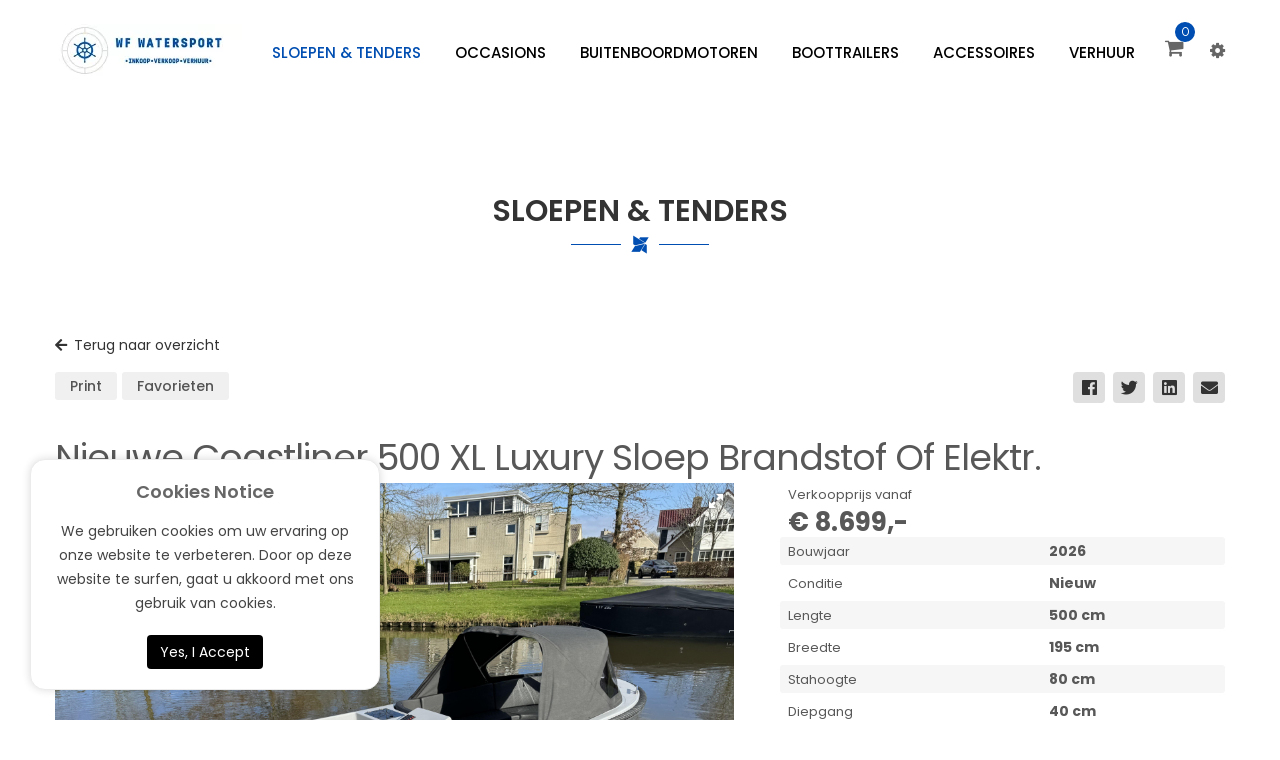

--- FILE ---
content_type: text/html; charset=UTF-8
request_url: https://wfwatersport.nl/sloepen-tenders/details/boot/883292-coastliner-498-luxury-xl-sloep-nieuw.html/
body_size: 15870
content:
<!DOCTYPE html><html lang="nl-NL" class="no-js no-svg"><head><meta charset="UTF-8"><meta name="viewport" content="width=device-width, initial-scale=1"><link rel="profile" href="http://gmpg.org/xfn/11"><link rel="icon" href="https://wfwatersport.nl/wp-content/uploads/2022/07/cropped-e59cedf3-008a-45db-8e6d-2b80bab58c76-32x32.jpeg" sizes="32x32" /><link rel="icon" href="https://wfwatersport.nl/wp-content/uploads/2022/07/cropped-e59cedf3-008a-45db-8e6d-2b80bab58c76-192x192.jpeg" sizes="192x192" /><link rel="apple-touch-icon" href="https://wfwatersport.nl/wp-content/uploads/2022/07/cropped-e59cedf3-008a-45db-8e6d-2b80bab58c76-180x180.jpeg" /><meta name="msapplication-TileImage" content="https://wfwatersport.nl/wp-content/uploads/2022/07/cropped-e59cedf3-008a-45db-8e6d-2b80bab58c76-270x270.jpeg" /><meta name='robots' content='index, follow, max-image-preview:large, max-snippet:-1, max-video-preview:-1' /> <script>window._wca = window._wca || [];</script> <link media="all" href="https://wfwatersport.nl/wp-content/cache/autoptimize/css/autoptimize_555c6dbe41ff69b1f3839e4e984c08dd.css" rel="stylesheet"><link media="only screen and (max-width: 768px)" href="https://wfwatersport.nl/wp-content/cache/autoptimize/css/autoptimize_6fe211f8bb15af76999ce9135805d7af.css" rel="stylesheet"><link media="screen" href="https://wfwatersport.nl/wp-content/cache/autoptimize/css/autoptimize_d5f6a96584ba0edfadb122671c5d1f7e.css" rel="stylesheet"><title>Coastliner 498 Luxury Xl Sloep Nieuw - WF Watersport</title><meta name="description" content="Bekijk deze boot Coastliner 498 Luxury Xl Sloep Nieuw bij WF Watersport" /><link rel="canonical" href="https://wfwatersport.nl/sloepen-tenders/details/boot/883292-coastliner-498-luxury-xl-sloep-nieuw.html/" /><meta property="og:locale" content="nl_NL" /><meta property="og:type" content="article" /><meta property="og:title" content="Coastliner 498 Luxury Xl Sloep Nieuw - WF Watersport" /><meta property="og:description" content="Bekijk deze boot Coastliner 498 Luxury Xl Sloep Nieuw bij WF Watersport" /><meta property="og:site_name" content="WF Watersport" /><meta property="article:modified_time" content="2024-05-07T19:06:37+00:00" /><meta property="og:image" content="https://images.boot123.nl/84a3c326bf559abaeffebcb876abbb5b5b10ae94e072d7720e345ef2b900b788.jpg/large/normalfitcanvas/blank/" /><meta property="og:image:width" content="800" /><meta property="og:image:height" content="600" /><meta property="og:image:type" content="image/jpeg" /><meta name="twitter:card" content="summary_large_image" /><meta name="twitter:label1" content="Geschatte leestijd" /><meta name="twitter:data1" content="1 minuut" /> <script type="application/ld+json" class="yoast-schema-graph">{"@context":"https://schema.org","@graph":[{"@type":"WebPage","@id":"https://wfwatersport.nl/sloepen-tenders/","url":"https://wfwatersport.nl/sloepen-tenders/","name":"Sloepen & Tenders | WF Watersport","isPartOf":{"@id":"https://wfwatersport.nl/#website"},"datePublished":"2022-09-23T07:44:33+00:00","dateModified":"2024-05-07T19:06:37+00:00","breadcrumb":{"@id":"https://wfwatersport.nl/sloepen-tenders/#breadcrumb"},"inLanguage":"nl-NL","potentialAction":[{"@type":"ReadAction","target":["https://wfwatersport.nl/sloepen-tenders/"]}]},{"@type":"BreadcrumbList","@id":"https://wfwatersport.nl/sloepen-tenders/#breadcrumb","itemListElement":[{"@type":"ListItem","position":1,"name":"Home","item":"https://wfwatersport.nl/"},{"@type":"ListItem","position":2,"name":"Sloepen &#038; Tenders"}]},{"@type":"WebSite","@id":"https://wfwatersport.nl/#website","url":"https://wfwatersport.nl/","name":"WF Watersport","description":"Inkoop • verkoop • verhuur","publisher":{"@id":"https://wfwatersport.nl/#organization"},"alternateName":"Inkoop • verkoop • verhuur","potentialAction":[{"@type":"SearchAction","target":{"@type":"EntryPoint","urlTemplate":"https://wfwatersport.nl/?s={search_term_string}"},"query-input":{"@type":"PropertyValueSpecification","valueRequired":true,"valueName":"search_term_string"}}],"inLanguage":"nl-NL"},{"@type":"Organization","@id":"https://wfwatersport.nl/#organization","name":"WF Watersport","alternateName":"Inkoop • verkoop • verhuur","url":"https://wfwatersport.nl/","logo":{"@type":"ImageObject","inLanguage":"nl-NL","@id":"https://wfwatersport.nl/#/schema/logo/image/","url":"https://wfwatersport.nl/wp-content/uploads/2022/07/cropped-e59cedf3-008a-45db-8e6d-2b80bab58c76-2.jpeg","contentUrl":"https://wfwatersport.nl/wp-content/uploads/2022/07/cropped-e59cedf3-008a-45db-8e6d-2b80bab58c76-2.jpeg","width":726,"height":250,"caption":"WF Watersport"},"image":{"@id":"https://wfwatersport.nl/#/schema/logo/image/"}}]}</script> <link rel='dns-prefetch' href='//stats.wp.com' /><link rel='dns-prefetch' href='//fonts.googleapis.com' /><link href='https://fonts.gstatic.com' crossorigin rel='preconnect' /><link rel="alternate" title="oEmbed (JSON)" type="application/json+oembed" href="https://wfwatersport.nl/wp-json/oembed/1.0/embed?url=https%3A%2F%2Fwfwatersport.nl%2Fsloepen-tenders%2F" /><link rel="alternate" title="oEmbed (XML)" type="text/xml+oembed" href="https://wfwatersport.nl/wp-json/oembed/1.0/embed?url=https%3A%2F%2Fwfwatersport.nl%2Fsloepen-tenders%2F&#038;format=xml" /><link rel='stylesheet' id='gg-poppins-css' href='//fonts.googleapis.com/css?family=Poppins%3A300%2C400%2C500%2C600%2C700%2C800%2C900%26subset%3Dlatin%2Clatin-ext' type='text/css' media='all' /><link rel='stylesheet' id='gg-raleway-css' href='//fonts.googleapis.com/css?family=Raleway%3A300%2C400%2C500%2C600%2C700%2C800%2C900%26subset%3Dlatin%2Clatin-ext' type='text/css' media='all' /><link rel='stylesheet' id='gg-lato-css' href='//fonts.googleapis.com/css?family=Lato%3A300%2C400%2C500%2C600%2C700%2C800%2C900%26subset%3Dlatin%2Clatin-ext' type='text/css' media='all' /><link rel='stylesheet' id='ftc-fonts-css' href='https://fonts.googleapis.com/css?family=Poppins%3A400%2C500%2C600%2C700%7CRaleway%3A200%2C300%2C400%2C500%2C600%2C700%2C800' type='text/css' media='all' /> <script type="text/template" id="tmpl-variation-template"><div class="woocommerce-variation-description">{{{ data.variation.variation_description }}}</div>
	<div class="woocommerce-variation-price">{{{ data.variation.price_html }}}</div>
	<div class="woocommerce-variation-availability">{{{ data.variation.availability_html }}}</div></script> <script type="text/template" id="tmpl-unavailable-variation-template"><p role="alert">Dit product is niet beschikbaar. Kies een andere combinatie.</p></script> <script type="text/javascript" src="https://wfwatersport.nl/wp-includes/js/jquery/jquery.min.js" id="jquery-core-js"></script> <script defer type="text/javascript" src="https://wfwatersport.nl/wp-includes/js/jquery/jquery-migrate.min.js" id="jquery-migrate-js"></script> <script defer type="text/javascript" src="https://wfwatersport.nl/wp-content/plugins/woocommerce/assets/js/jquery-blockui/jquery.blockUI.min.js" id="wc-jquery-blockui-js" data-wp-strategy="defer"></script> <script type="text/javascript" id="wc-add-to-cart-js-extra">var wc_add_to_cart_params = {"ajax_url":"/wp-admin/admin-ajax.php","wc_ajax_url":"/?wc-ajax=%%endpoint%%","i18n_view_cart":"Bekijk winkelwagen","cart_url":"https://wfwatersport.nl/winkelwagen/","is_cart":"","cart_redirect_after_add":"no"};
//# sourceURL=wc-add-to-cart-js-extra</script> <script defer type="text/javascript" src="https://wfwatersport.nl/wp-content/plugins/woocommerce/assets/js/frontend/add-to-cart.min.js" id="wc-add-to-cart-js" data-wp-strategy="defer"></script> <script type="text/javascript" src="https://wfwatersport.nl/wp-content/plugins/woocommerce/assets/js/js-cookie/js.cookie.min.js" id="wc-js-cookie-js" defer="defer" data-wp-strategy="defer"></script> <script type="text/javascript" id="woocommerce-js-extra">var woocommerce_params = {"ajax_url":"/wp-admin/admin-ajax.php","wc_ajax_url":"/?wc-ajax=%%endpoint%%","i18n_password_show":"Wachtwoord weergeven","i18n_password_hide":"Wachtwoord verbergen"};
//# sourceURL=woocommerce-js-extra</script> <script type="text/javascript" src="https://wfwatersport.nl/wp-content/plugins/woocommerce/assets/js/frontend/woocommerce.min.js" id="woocommerce-js" defer="defer" data-wp-strategy="defer"></script> <script defer type="text/javascript" src="https://wfwatersport.nl/wp-content/cache/autoptimize/js/autoptimize_single_787fe4f547a6cb7f4ce4934641085910.js" id="vc_woocommerce-add-to-cart-js-js"></script> <script type="text/javascript" src="https://stats.wp.com/s-202604.js" id="woocommerce-analytics-js" defer="defer" data-wp-strategy="defer"></script> <script defer type="text/javascript" src="https://wfwatersport.nl/wp-includes/js/underscore.min.js" id="underscore-js"></script> <script type="text/javascript" id="wp-util-js-extra">var _wpUtilSettings = {"ajax":{"url":"/wp-admin/admin-ajax.php"}};
//# sourceURL=wp-util-js-extra</script> <script defer type="text/javascript" src="https://wfwatersport.nl/wp-includes/js/wp-util.min.js" id="wp-util-js"></script> <script type="text/javascript" id="wc-add-to-cart-variation-js-extra">var wc_add_to_cart_variation_params = {"wc_ajax_url":"/?wc-ajax=%%endpoint%%","i18n_no_matching_variations_text":"Geen producten gevonden. Kies een andere combinatie.","i18n_make_a_selection_text":"Selecteer enkele productopties voordat je dit product aan je winkelwagen toevoegt.","i18n_unavailable_text":"Dit product is niet beschikbaar. Kies een andere combinatie.","i18n_reset_alert_text":"Je selectie is opnieuw ingesteld. Selecteer eerst product-opties alvorens dit product in de winkelmand te plaatsen."};
//# sourceURL=wc-add-to-cart-variation-js-extra</script> <script type="text/javascript" src="https://wfwatersport.nl/wp-content/plugins/woocommerce/assets/js/frontend/add-to-cart-variation.min.js" id="wc-add-to-cart-variation-js" defer="defer" data-wp-strategy="defer"></script> <link rel="https://api.w.org/" href="https://wfwatersport.nl/wp-json/" /><link rel="alternate" title="JSON" type="application/json" href="https://wfwatersport.nl/wp-json/wp/v2/pages/3737" /><meta name="generator" content="WordPress 6.9" /><meta name="generator" content="WooCommerce 10.4.3" /><link rel='shortlink' href='https://wfwatersport.nl/?p=3737' /><meta name="generator" content="Redux 4.5.10" /> <noscript><style>.woocommerce-product-gallery{ opacity: 1 !important; }</style></noscript><meta name="generator" content="Powered by WPBakery Page Builder - drag and drop page builder for WordPress."/><meta name="generator" content="Powered by Slider Revolution 6.6.5 - responsive, Mobile-Friendly Slider Plugin for WordPress with comfortable drag and drop interface." /><link rel="icon" href="https://wfwatersport.nl/wp-content/uploads/2022/07/cropped-e59cedf3-008a-45db-8e6d-2b80bab58c76-32x32.jpeg" sizes="32x32" /><link rel="icon" href="https://wfwatersport.nl/wp-content/uploads/2022/07/cropped-e59cedf3-008a-45db-8e6d-2b80bab58c76-192x192.jpeg" sizes="192x192" /><link rel="apple-touch-icon" href="https://wfwatersport.nl/wp-content/uploads/2022/07/cropped-e59cedf3-008a-45db-8e6d-2b80bab58c76-180x180.jpeg" /><meta name="msapplication-TileImage" content="https://wfwatersport.nl/wp-content/uploads/2022/07/cropped-e59cedf3-008a-45db-8e6d-2b80bab58c76-270x270.jpeg" /><style type="text/css" id="wp-custom-css">.contact_info_map .info_contact { width: auto !important; }
div.banner-wooden { background-image: url(https://wfwatersport.nl/wp-content/uploads/2022/07/sea-gb3159051c_1920.jpg.webp) !important; }
.call-to-action-space-between > div {
	display: flex;
	justify-content: space-between;
}
.call-to-action-space-between > div > div {
	margin-top: auto;
	margin-bottom: auto;
}
/* Medium Devices, Desktops */
    @media only screen and (max-width : 992px) {
#home-categories-row {
	margin-top: 50px;
	padding-top: 0 !important;
	padding-bottom: 0 !important;
	flex-direction: column;
			}
			#home-categories-row .wpb_wrapper {
				padding: 5px !important;
			}
			#home-categories-row .vc_column_container {
				margin: 0 !important;
				padding-top: 25px;
				padding-bottom: 25px;
			}
    }
#home-categories-row {
	padding-top: 25px;
	padding-bottom: 25px;
	display: flex;
	justify-content: space-around;
	margin-bottom: 0 !important;
}
#home-categories-row .wpb_wrapper {
	padding: 25px;
	padding-top: 15px;
	text-align: center;
}
#home-categories-row .vc_column_container {
	background-color: white;
	margin: 25px;
}
.span_top .span_top_left, .span_top .span_top_right {
	margin-top: 0;
}

.ftc-breadcrumb {
	display: none;
}

/* .sale-trend .vc_col-sm-6:last-child >.wpb_wrapper .ftc-sb-button {
	margin-top: 0px;
}
.sale-trend .vc_col-sm-6:first-child {
	margin-top: 380px;
}
.sale-trend .vc_col-sm-6:last-child {
		margin-top: 50px;
}
.sale-trend .vc_col-sm-6  >.wpb_wrapper {
    text-align: center;
    width: 500px;
    height: 325px !important;
    float: left;
    display: inline-block;
    background-color: #fff;
    -webkit-box-shadow: inset 0 1px 25px rgb(0 0 0 / 1%), 0 0 25px rgb(197 204 216 / 85%);
    box-shadow: inset 0 1px 25px rgb(0 0 0 / 1%), 0 0 25px rgb(197 204 216 / 85%);
	position: relative;
	z-index:3;
}

.sale-trend .vc_col-sm-6:last-child >.wpb_wrapper div.wpb_text_column{
		padding-top: 0px !important;
	padding-bottom: 0px !important;
} */</style><noscript><style>.wpb_animate_when_almost_visible { opacity: 1; }</style></noscript><link rel='stylesheet' id='redux-custom-fonts-css' href='//wfwatersport.nl/wp-content/uploads/redux/custom-fonts/fonts.css' type='text/css' media='all' /></head><body class="wp-singular page-template-default page page-id-3737 wp-custom-logo wp-embed-responsive wp-theme-credo theme-credo woocommerce-no-js yith-wcan-free infinite has-header-image colors-light wpb-js-composer js-comp-ver-6.10.0 vc_responsive mmm mega_main_menu-2-2-2"><div class="ftc-mobile-wrapper"><div class="mutil-lang-cur"></div><div class= "menu-text"> <button type="button" class="btn btn-toggle-canvas btn-danger" data-toggle="offcanvas"> <i class="fa fa-close"></i> </button> <i class="fa fa-bars"></i> Menu</div><div class="mobile-menu-wrapper"><div id="primary" class="mega_main_menu primary primary_style-flat icons-left first-lvl-align-center first-lvl-separator-none direction-horizontal fullwidth-disable pushing_content-disable mobile_minimized-enable dropdowns_trigger-hover dropdowns_animation-none no-search no-woo_cart no-buddypress responsive-enable coercive_styles-disable indefinite_location_mode-disable language_direction-ltr version-2-2-2 logo-desktop logo-sticky logo-mobile mega_main"><div class="menu_holder"><div class="mmm_fullwidth_container"></div><div class="menu_inner" role="navigation"> <span class="nav_logo"> <span class="mobile_toggle" data-target="#main_ul-primary" aria-expanded="false" aria-controls="main_ul-primary"> <span class="mobile_button"> Menu &nbsp; <span class="symbol_menu">&equiv;</span> <span class="symbol_cross">&#x2573;</span> </span> </span> </span><ul id="main_ul-primary" class="mega_main_menu_ul" role="menubar" aria-label="Menu"><li id="menu-item-3739" class="menu-item menu-item-type-post_type menu-item-object-page current-menu-item page_item page-item-3737 current_page_item menu-item-3739 default_dropdown default_style drop_to_right submenu_default_width columns1"> <a href="https://wfwatersport.nl/sloepen-tenders/" class="item_link  disable_icon" role="menuitem" tabindex="0"> <i class=""></i> <span class="link_content"> <span class="link_text"> Sloepen &#038; Tenders </span> </span> </a></li><li id="menu-item-3802" class="menu-item menu-item-type-post_type menu-item-object-page menu-item-3802 default_dropdown default_style drop_to_right submenu_default_width columns1"> <a href="https://wfwatersport.nl/occasions/" class="item_link  disable_icon" role="menuitem" tabindex="0"> <i class=""></i> <span class="link_content"> <span class="link_text"> Occasions </span> </span> </a></li><li id="menu-item-4025" class="menu-item menu-item-type-post_type menu-item-object-page menu-item-4025 default_dropdown default_style drop_to_right submenu_default_width columns1"> <a href="https://wfwatersport.nl/buitenboordmotoren/" class="item_link  disable_icon" role="menuitem" tabindex="0"> <i class=""></i> <span class="link_content"> <span class="link_text"> Buitenboordmotoren </span> </span> </a></li><li id="menu-item-3814" class="menu-item menu-item-type-post_type menu-item-object-page menu-item-3814 default_dropdown default_style drop_to_right submenu_default_width columns1"> <a href="https://wfwatersport.nl/boottrailers/" class="item_link  disable_icon" role="menuitem" tabindex="0"> <i class=""></i> <span class="link_content"> <span class="link_text"> Boottrailers </span> </span> </a></li><li id="menu-item-3806" class="menu-item menu-item-type-taxonomy menu-item-object-product_cat menu-item-3806 default_dropdown default_style drop_to_right submenu_default_width columns1"> <a href="https://wfwatersport.nl/product-categorie/accessoires/" class="item_link  disable_icon" role="menuitem" tabindex="0"> <i class=""></i> <span class="link_content"> <span class="link_text"> Accessoires </span> </span> </a></li><li id="menu-item-3580" class="menu-item menu-item-type-custom menu-item-object-custom menu-item-3580 default_dropdown default_style drop_to_right submenu_default_width columns1"> <a target="_blank" href="https://botenverhuurhoorn.nl/" class="item_link  disable_icon" role="menuitem" tabindex="0"> <i class=""></i> <span class="link_content"> <span class="link_text"> Verhuur </span> </span> </a></li></ul></div></div></div></div></div><div id="page" class="site"> <a class="skip-link screen-reader-text" href="#content"></a><header id="masthead" class="site-header"><div class="header-ftc header-layout2"><div class="header-content-head"><div class="header-content header-sticky"><div class="container"><div class="mobile-button"><div class="mobile-nav"> <i class="fa fa-bars"></i></div></div><div class="logo-wrapper is-desktop"><div class="logo"> <a href="https://wfwatersport.nl/"> <img src="https://wfwatersport.nl/wp-content/uploads/2022/07/wfwatersport_temp_logo.png.webp" alt="WF Watersport" title="WF Watersport" class="normal-logo" /> </a></div></div><div class="logo-wrapper is-mobile"><div class="logo"> <a href="https://wfwatersport.nl/"> <img src="https://wfwatersport.nl/wp-content/uploads/2022/07/wfwatersport_temp_logo.png.webp" alt="WF Watersport" title="WF Watersport" class="normal-logo-mobile" /> </a></div></div><div class="navigation-primary"><div class="container"><nav id="site-navigation" class="main-navigation" aria-label="Primary Menu"><div id="primary" class="mega_main_menu primary primary_style-flat icons-left first-lvl-align-center first-lvl-separator-none direction-horizontal fullwidth-disable pushing_content-disable mobile_minimized-enable dropdowns_trigger-hover dropdowns_animation-none no-search no-woo_cart no-buddypress responsive-enable coercive_styles-disable indefinite_location_mode-disable language_direction-ltr version-2-2-2 logo-desktop logo-sticky logo-mobile mega_main"><div class="menu_holder"><div class="mmm_fullwidth_container"></div><div class="menu_inner" role="navigation"> <span class="nav_logo"> <span class="mobile_toggle" data-target="#main_ul-primary" aria-expanded="false" aria-controls="main_ul-primary"> <span class="mobile_button"> Menu &nbsp; <span class="symbol_menu">&equiv;</span> <span class="symbol_cross">&#x2573;</span> </span> </span> </span><ul id="main_ul-primary" class="mega_main_menu_ul" role="menubar" aria-label="Menu"><li class="menu-item menu-item-type-post_type menu-item-object-page current-menu-item page_item page-item-3737 current_page_item menu-item-3739 default_dropdown default_style drop_to_right submenu_default_width columns1"> <a href="https://wfwatersport.nl/sloepen-tenders/" class="item_link  disable_icon" role="menuitem" tabindex="0"> <i class=""></i> <span class="link_content"> <span class="link_text"> Sloepen &#038; Tenders </span> </span> </a></li><li class="menu-item menu-item-type-post_type menu-item-object-page menu-item-3802 default_dropdown default_style drop_to_right submenu_default_width columns1"> <a href="https://wfwatersport.nl/occasions/" class="item_link  disable_icon" role="menuitem" tabindex="0"> <i class=""></i> <span class="link_content"> <span class="link_text"> Occasions </span> </span> </a></li><li class="menu-item menu-item-type-post_type menu-item-object-page menu-item-4025 default_dropdown default_style drop_to_right submenu_default_width columns1"> <a href="https://wfwatersport.nl/buitenboordmotoren/" class="item_link  disable_icon" role="menuitem" tabindex="0"> <i class=""></i> <span class="link_content"> <span class="link_text"> Buitenboordmotoren </span> </span> </a></li><li class="menu-item menu-item-type-post_type menu-item-object-page menu-item-3814 default_dropdown default_style drop_to_right submenu_default_width columns1"> <a href="https://wfwatersport.nl/boottrailers/" class="item_link  disable_icon" role="menuitem" tabindex="0"> <i class=""></i> <span class="link_content"> <span class="link_text"> Boottrailers </span> </span> </a></li><li class="menu-item menu-item-type-taxonomy menu-item-object-product_cat menu-item-3806 default_dropdown default_style drop_to_right submenu_default_width columns1"> <a href="https://wfwatersport.nl/product-categorie/accessoires/" class="item_link  disable_icon" role="menuitem" tabindex="0"> <i class=""></i> <span class="link_content"> <span class="link_text"> Accessoires </span> </span> </a></li><li class="menu-item menu-item-type-custom menu-item-object-custom menu-item-3580 default_dropdown default_style drop_to_right submenu_default_width columns1"> <a target="_blank" href="https://botenverhuurhoorn.nl/" class="item_link  disable_icon" role="menuitem" tabindex="0"> <i class=""></i> <span class="link_content"> <span class="link_text"> Verhuur </span> </span> </a></li></ul></div></div></div></nav></div></div><div class="nav-right"><div class="dropdown-menu-header  appear-header"><div class="ftc-droplist"> <span class="icon-ftc-droplist"></span></div><div id="dropdown-list" class="drop"><div class="ftc-sb-account"><div class="ftc-account"><div class="ftc_login"> <a  class="login" href="https://wfwatersport.nl/mijn-account/" title="Login"><span>Login</span></a> / <a class="ftc_sign_up" href="https://wfwatersport.nl/mijn-account/" title="Create New Account"><span>Register</span></a></div><div class="ftc_account_form dropdown-container"><form name="ftc-login-form" class="ftc-login-form" action="https://wfwatersport.nl/wp-login.php" method="post"><p class="login-username"> <label>Username</label> <input type="text" name="log" class="input" value="" size="20" autocomplete="off"></p><p class="login-password"> <label>Password</label> <input type="password" name="pwd" class="input" value="" size="20"></p><p class="login-submit"> <input type="submit" name="wp-submit" class="button-secondary button" value="Login"> <input type="hidden" name="redirect_to" value="https://wfwatersport.nl"></p></form><p class="ftc_forgot_pass"><a href="https://wfwatersport.nl/mijn-account/wachtwoord-vergeten/" title="Forgot Your Password?">Forgot Your Password?</a></p></div></div></div></div></div><div class="ftc-shop-cart"><div class="ftc-tini-cart"><div class="cart-item"> <a class="ftc-cart-tini cart-item-canvas" href="https://wfwatersport.nl/winkelwagen/"><div class="cart-total">0</div> </a></div></div></div></div></div></div></div></div></div></header><div class="site-content-contain"><div id="content" class="site-content"><div class="container"><div id="primary" class="content-area"><div class="row"><main id="main" class="site-main col-sm-12 col-xs-12"><article id="post-3737" class="post-3737 page type-page status-publish hentry"><section class="wpb-content-wrapper"><div  class="vc_row wpb_row vc_row-fluid ftc-row-wide"   ><div class="wpb_column vc_column_container vc_col-sm-12"><div class="wpb_wrapper"><div class="vc_empty_space"   style="height: 64px"><span class="vc_empty_space_inner"></span></div></div></div></div><div  class="vc_row wpb_row vc_row-fluid heading-title ftc-row-wide"   ><div class="feature-v1 wpb_column vc_column_container vc_col-sm-12"><div class="wpb_wrapper"><div class="wpb_text_column wpb_content_element" ><div class="wpb_wrapper"><h3>Sloepen &amp; Tenders</h3><div class="decorative-icon"><p class="icon-left">.</p><p class="icon-center">.</p><p class="icon-right">.</p></div></div></div></div></div></div><div  class="vc_row wpb_row vc_row-fluid ftc-row-wide"   ><div class="wpb_column vc_column_container vc_col-sm-12"><div class="wpb_wrapper"><div class="wpb_text_column wpb_content_element" ><div class="wpb_wrapper"> <script>var unavailabledays = [];var ovisdaynames = ['Zo','Ma','Di','Wo','Do','Vr','Za'];var ovismonthnames = ['Januari','Februari','Maart','April','Mei','Juni','Juli','Augustus','September','Oktober','November','December'];var ovismonthnamesshort = ['Jan','Feb','Maa','Apr','Mei','Jun','Jul','Aug','Sep','Okt','Nov','Dec'];</script><div id="ovis-container"> <a class="ovis-go-back" href="https://wfwatersport.nl/sloepen-tenders/page/1/" title="Terug naar overzicht"><i class="faovis faovis-arrow-left" aria-hidden="true"></i>Terug naar overzicht</a><div class="ovis-detail" id="ovis-detail" data-category="boat" 
 data-proefrit="yes"><div class="ovis-total-overlay hidden" id="ovis-total-overlay"></div><div class="ovis-detail-top-links" id="object-883292" data-detailurl="https://wfwatersport.nl/sloepen-tenders/details/boot/883292-nieuwe-coastliner-500-xl-luxury-sloep-brandstof-of-elektr..html"> <a id="print" onclick="window.print();return false;" href="javascript:void(0);" title="Print">Print </a><a id="bookmarkme" class="link-bookmark" href="#" rel="sidebar" title="Voeg toe aan uw favorieten">Favorieten</a><div class="social-buttons-c" align="left"> <a href="https://www.facebook.com/sharer/sharer.php?u=https://wfwatersport.nl/sloepen-tenders/details/boot/883292-nieuwe-coastliner-500-xl-luxury-sloep-brandstof-of-elektr..html" class="social-buttons" target="_blank"><i class="fabovis faovis-facebook"></i></a><a href="https://twitter.com/home?status=Bekijk deze  Nieuwe Coastliner 500 XL Luxury Sloep Brandstof  Of Elektr. via https://wfwatersport.nl/sloepen-tenders/details/boot/883292-nieuwe-coastliner-500-xl-luxury-sloep-brandstof-of-elektr..html" class="social-buttons" target="_blank"><i class="fabovis faovis-twitter"></i></a><a href="https://www.linkedin.com/shareArticle?mini=true&url=https://wfwatersport.nl/sloepen-tenders/details/boot/883292-nieuwe-coastliner-500-xl-luxury-sloep-brandstof-of-elektr..html" class="social-buttons" target="_blank"><i class="fabovis faovis-linkedin"></i></a><a href="mailto:?subject=Bekijk deze  Nieuwe Coastliner 500 XL Luxury Sloep Brandstof  Of Elektr.&body=Bekijk deze  Nieuwe Coastliner 500 XL Luxury Sloep Brandstof  Of Elektr. via https://wfwatersport.nl/sloepen-tenders/details/boot/883292-nieuwe-coastliner-500-xl-luxury-sloep-brandstof-of-elektr..html" class="social-buttons"><i class="faovis faovis-envelope"></i></a></div></div><div class="ovis-detail-title"><h1> Nieuwe Coastliner 500 XL Luxury Sloep Brandstof  Of Elektr.</h1></div><div class="ovis-contain"><div class="ovis-photocontainer"><div class="fotorama" data-fit="scaledown" data-nav="thumbs" data-width="700" data-allowfullscreen="true" data-arrows="always" data-ratio="800/600"><a data-thumb="https://images.boot123.nl/84a3c326bf559abaeffebcb876abbb5b5b10ae94e072d7720e345ef2b900b788.jpg/small/normalfitcanvas/blank/" href="https://images.boot123.nl/84a3c326bf559abaeffebcb876abbb5b5b10ae94e072d7720e345ef2b900b788.jpg/xlarge/normalfitcanvas/blank/" alt=" Nieuwe Coastliner 500 XL Luxury Sloep Brandstof  Of Elektr."> <img decoding="async" class="image" src="https://images.boot123.nl/84a3c326bf559abaeffebcb876abbb5b5b10ae94e072d7720e345ef2b900b788.jpg/large/normalfitcanvas/blank/" alt=" Nieuwe Coastliner 500 XL Luxury Sloep Brandstof  Of Elektr." /> </a><div class="videocontainer" data-thumb="https://wfwatersport.nl/wp-content/plugins/ovis//assets/img/video-OVIS_thumb.png" href="https://wfwatersport.nl/wp-content/plugins/ovis//assets/img/video-OVIS_thumb.png" alt=" Nieuwe Coastliner 500 XL Luxury Sloep Brandstof  Of Elektr."><iframe id="mediaVideo" class="media video" data-src="//plugin.movieplayer.nl/tg/8500588/default/autoplay-disabled" src="//plugin.movieplayer.nl/tg/8500588/default/autoplay-disabled" width="100%" height="" frameborder="0" allowfullscreen></iframe></div><a data-thumb="https://images.boot123.nl/c8adde9b690e7e996fbd78611f5b5b318508a8a64de24f898f5eda9cf919e916.jpg/small/normalfitcanvas/blank/" href="https://images.boot123.nl/c8adde9b690e7e996fbd78611f5b5b318508a8a64de24f898f5eda9cf919e916.jpg/xlarge/normalfitcanvas/blank/" alt=" Nieuwe Coastliner 500 XL Luxury Sloep Brandstof  Of Elektr."> <img decoding="async" class="image" src="https://images.boot123.nl/c8adde9b690e7e996fbd78611f5b5b318508a8a64de24f898f5eda9cf919e916.jpg/large/normalfitcanvas/blank/" alt=" Nieuwe Coastliner 500 XL Luxury Sloep Brandstof  Of Elektr." /> </a><a data-thumb="https://images.boot123.nl/8148df3dad79e9378d6c6bccaa1459b256fccf246ab9d070861ea67a21521a78.jpg/small/normalfitcanvas/blank/" href="https://images.boot123.nl/8148df3dad79e9378d6c6bccaa1459b256fccf246ab9d070861ea67a21521a78.jpg/xlarge/normalfitcanvas/blank/" alt=" Nieuwe Coastliner 500 XL Luxury Sloep Brandstof  Of Elektr."> <img decoding="async" class="image" src="https://images.boot123.nl/8148df3dad79e9378d6c6bccaa1459b256fccf246ab9d070861ea67a21521a78.jpg/large/normalfitcanvas/blank/" alt=" Nieuwe Coastliner 500 XL Luxury Sloep Brandstof  Of Elektr." /> </a><a data-thumb="https://images.boot123.nl/a9c5a6e5062e439fea256a8907c4141b4bd6f705f6aa890d9f541bf491d26783.jpg/small/normalfitcanvas/blank/" href="https://images.boot123.nl/a9c5a6e5062e439fea256a8907c4141b4bd6f705f6aa890d9f541bf491d26783.jpg/xlarge/normalfitcanvas/blank/" alt=" Nieuwe Coastliner 500 XL Luxury Sloep Brandstof  Of Elektr."> <img decoding="async" class="image" src="https://images.boot123.nl/a9c5a6e5062e439fea256a8907c4141b4bd6f705f6aa890d9f541bf491d26783.jpg/large/normalfitcanvas/blank/" alt=" Nieuwe Coastliner 500 XL Luxury Sloep Brandstof  Of Elektr." /> </a><a data-thumb="https://images.boot123.nl/e7548b3c4003e8d08dfaeb35ad9b452884e39b7141d3defdae8f2e8cc8c2f180.jpg/small/normalfitcanvas/blank/" href="https://images.boot123.nl/e7548b3c4003e8d08dfaeb35ad9b452884e39b7141d3defdae8f2e8cc8c2f180.jpg/xlarge/normalfitcanvas/blank/" alt=" Nieuwe Coastliner 500 XL Luxury Sloep Brandstof  Of Elektr."> <img decoding="async" class="image" src="https://images.boot123.nl/e7548b3c4003e8d08dfaeb35ad9b452884e39b7141d3defdae8f2e8cc8c2f180.jpg/large/normalfitcanvas/blank/" alt=" Nieuwe Coastliner 500 XL Luxury Sloep Brandstof  Of Elektr." /> </a><a data-thumb="https://images.boot123.nl/fcfe2873fa47cf92b0cf8f05f3b1c03c49cf6b976087e07115bc9dee86b9fc8c.jpg/small/normalfitcanvas/blank/" href="https://images.boot123.nl/fcfe2873fa47cf92b0cf8f05f3b1c03c49cf6b976087e07115bc9dee86b9fc8c.jpg/xlarge/normalfitcanvas/blank/" alt=" Nieuwe Coastliner 500 XL Luxury Sloep Brandstof  Of Elektr."> <img decoding="async" class="image" src="https://images.boot123.nl/fcfe2873fa47cf92b0cf8f05f3b1c03c49cf6b976087e07115bc9dee86b9fc8c.jpg/large/normalfitcanvas/blank/" alt=" Nieuwe Coastliner 500 XL Luxury Sloep Brandstof  Of Elektr." /> </a><a data-thumb="https://images.boot123.nl/290699db5b8d8fb95e1d9d6af7b5b4eb46b32ea5534317fbc061f72871dde7e1.jpg/small/normalfitcanvas/blank/" href="https://images.boot123.nl/290699db5b8d8fb95e1d9d6af7b5b4eb46b32ea5534317fbc061f72871dde7e1.jpg/xlarge/normalfitcanvas/blank/" alt=" Nieuwe Coastliner 500 XL Luxury Sloep Brandstof  Of Elektr."> <img decoding="async" class="image" src="https://images.boot123.nl/290699db5b8d8fb95e1d9d6af7b5b4eb46b32ea5534317fbc061f72871dde7e1.jpg/large/normalfitcanvas/blank/" alt=" Nieuwe Coastliner 500 XL Luxury Sloep Brandstof  Of Elektr." /> </a><a data-thumb="https://images.boot123.nl/d1d4276392b6317b3c6410e87d39ec88d9abde4f8f7af606e4d5fe30d646f5ac.jpg/small/normalfitcanvas/blank/" href="https://images.boot123.nl/d1d4276392b6317b3c6410e87d39ec88d9abde4f8f7af606e4d5fe30d646f5ac.jpg/xlarge/normalfitcanvas/blank/" alt=" Nieuwe Coastliner 500 XL Luxury Sloep Brandstof  Of Elektr."> <img decoding="async" class="image" src="https://images.boot123.nl/d1d4276392b6317b3c6410e87d39ec88d9abde4f8f7af606e4d5fe30d646f5ac.jpg/large/normalfitcanvas/blank/" alt=" Nieuwe Coastliner 500 XL Luxury Sloep Brandstof  Of Elektr." /> </a><a data-thumb="https://images.boot123.nl/94e2b7cb3b5a1aaa09d63e97d150f08ea7a041d104df65f9a7d5453d75791a92.jpg/small/normalfitcanvas/blank/" href="https://images.boot123.nl/94e2b7cb3b5a1aaa09d63e97d150f08ea7a041d104df65f9a7d5453d75791a92.jpg/xlarge/normalfitcanvas/blank/" alt=" Nieuwe Coastliner 500 XL Luxury Sloep Brandstof  Of Elektr."> <img decoding="async" class="image" src="https://images.boot123.nl/94e2b7cb3b5a1aaa09d63e97d150f08ea7a041d104df65f9a7d5453d75791a92.jpg/large/normalfitcanvas/blank/" alt=" Nieuwe Coastliner 500 XL Luxury Sloep Brandstof  Of Elektr." /> </a><a data-thumb="https://images.boot123.nl/294ffaccc70bc55c229e4e240cf3c8f09872434103aad97b63fb1b115b525257.jpg/small/normalfitcanvas/blank/" href="https://images.boot123.nl/294ffaccc70bc55c229e4e240cf3c8f09872434103aad97b63fb1b115b525257.jpg/xlarge/normalfitcanvas/blank/" alt=" Nieuwe Coastliner 500 XL Luxury Sloep Brandstof  Of Elektr."> <img decoding="async" class="image" src="https://images.boot123.nl/294ffaccc70bc55c229e4e240cf3c8f09872434103aad97b63fb1b115b525257.jpg/large/normalfitcanvas/blank/" alt=" Nieuwe Coastliner 500 XL Luxury Sloep Brandstof  Of Elektr." /> </a><a data-thumb="https://images.boot123.nl/f5bdbae2f7366d195c2e67dc65de90f22147ace97d36721ce1506e4e11826f8a.jpg/small/normalfitcanvas/blank/" href="https://images.boot123.nl/f5bdbae2f7366d195c2e67dc65de90f22147ace97d36721ce1506e4e11826f8a.jpg/xlarge/normalfitcanvas/blank/" alt=" Nieuwe Coastliner 500 XL Luxury Sloep Brandstof  Of Elektr."> <img decoding="async" class="image" src="https://images.boot123.nl/f5bdbae2f7366d195c2e67dc65de90f22147ace97d36721ce1506e4e11826f8a.jpg/large/normalfitcanvas/blank/" alt=" Nieuwe Coastliner 500 XL Luxury Sloep Brandstof  Of Elektr." /> </a><a data-thumb="https://images.boot123.nl/496cbfb83289647969f5ec56ce33158f2d455172ebfbca173c7bdbc94b502c9a.jpg/small/normalfitcanvas/blank/" href="https://images.boot123.nl/496cbfb83289647969f5ec56ce33158f2d455172ebfbca173c7bdbc94b502c9a.jpg/xlarge/normalfitcanvas/blank/" alt=" Nieuwe Coastliner 500 XL Luxury Sloep Brandstof  Of Elektr."> <img decoding="async" class="image" src="https://images.boot123.nl/496cbfb83289647969f5ec56ce33158f2d455172ebfbca173c7bdbc94b502c9a.jpg/large/normalfitcanvas/blank/" alt=" Nieuwe Coastliner 500 XL Luxury Sloep Brandstof  Of Elektr." /> </a><a data-thumb="https://images.boot123.nl/eb8090684d86644a7c3a55f7d976e0f9b34845acd8517a1e977c9b7d6088485e.jpg/small/normalfitcanvas/blank/" href="https://images.boot123.nl/eb8090684d86644a7c3a55f7d976e0f9b34845acd8517a1e977c9b7d6088485e.jpg/xlarge/normalfitcanvas/blank/" alt=" Nieuwe Coastliner 500 XL Luxury Sloep Brandstof  Of Elektr."> <img decoding="async" class="image" src="https://images.boot123.nl/eb8090684d86644a7c3a55f7d976e0f9b34845acd8517a1e977c9b7d6088485e.jpg/large/normalfitcanvas/blank/" alt=" Nieuwe Coastliner 500 XL Luxury Sloep Brandstof  Of Elektr." /> </a><a data-thumb="https://images.boot123.nl/d68db77ab217b0ba164246ce091071b26fe1e5e9614e975a15f1ac3297c71e4c.jpg/small/normalfitcanvas/blank/" href="https://images.boot123.nl/d68db77ab217b0ba164246ce091071b26fe1e5e9614e975a15f1ac3297c71e4c.jpg/xlarge/normalfitcanvas/blank/" alt=" Nieuwe Coastliner 500 XL Luxury Sloep Brandstof  Of Elektr."> <img decoding="async" class="image" src="https://images.boot123.nl/d68db77ab217b0ba164246ce091071b26fe1e5e9614e975a15f1ac3297c71e4c.jpg/large/normalfitcanvas/blank/" alt=" Nieuwe Coastliner 500 XL Luxury Sloep Brandstof  Of Elektr." /> </a><a data-thumb="https://images.boot123.nl/8bcaf7b1bd33950b9fb175a5fc131d1b820df79c326ff391037cc46f021eab55.jpg/small/normalfitcanvas/blank/" href="https://images.boot123.nl/8bcaf7b1bd33950b9fb175a5fc131d1b820df79c326ff391037cc46f021eab55.jpg/xlarge/normalfitcanvas/blank/" alt=" Nieuwe Coastliner 500 XL Luxury Sloep Brandstof  Of Elektr."> <img decoding="async" class="image" src="https://images.boot123.nl/8bcaf7b1bd33950b9fb175a5fc131d1b820df79c326ff391037cc46f021eab55.jpg/large/normalfitcanvas/blank/" alt=" Nieuwe Coastliner 500 XL Luxury Sloep Brandstof  Of Elektr." /> </a><a data-thumb="https://images.boot123.nl/14e4467831b4aba98f5ab2eccb7f72c4ecb417b3a41e59d7a8a1ca1058d16c84.jpg/small/normalfitcanvas/blank/" href="https://images.boot123.nl/14e4467831b4aba98f5ab2eccb7f72c4ecb417b3a41e59d7a8a1ca1058d16c84.jpg/xlarge/normalfitcanvas/blank/" alt=" Nieuwe Coastliner 500 XL Luxury Sloep Brandstof  Of Elektr."> <img decoding="async" class="image" src="https://images.boot123.nl/14e4467831b4aba98f5ab2eccb7f72c4ecb417b3a41e59d7a8a1ca1058d16c84.jpg/large/normalfitcanvas/blank/" alt=" Nieuwe Coastliner 500 XL Luxury Sloep Brandstof  Of Elektr." /> </a><a data-thumb="https://images.boot123.nl/3fc970488b25a357ad7592289d0a177fc4e30d8b0d8b9876f97b36008527e2a3.jpg/small/normalfitcanvas/blank/" href="https://images.boot123.nl/3fc970488b25a357ad7592289d0a177fc4e30d8b0d8b9876f97b36008527e2a3.jpg/xlarge/normalfitcanvas/blank/" alt=" Nieuwe Coastliner 500 XL Luxury Sloep Brandstof  Of Elektr."> <img decoding="async" class="image" src="https://images.boot123.nl/3fc970488b25a357ad7592289d0a177fc4e30d8b0d8b9876f97b36008527e2a3.jpg/large/normalfitcanvas/blank/" alt=" Nieuwe Coastliner 500 XL Luxury Sloep Brandstof  Of Elektr." /> </a><a data-thumb="https://images.boot123.nl/f7f1fdfe03b75839ce032a123871a07e8d00fbb2ec2f6c9fafbcf3c7d35266c5.jpg/small/normalfitcanvas/blank/" href="https://images.boot123.nl/f7f1fdfe03b75839ce032a123871a07e8d00fbb2ec2f6c9fafbcf3c7d35266c5.jpg/xlarge/normalfitcanvas/blank/" alt=" Nieuwe Coastliner 500 XL Luxury Sloep Brandstof  Of Elektr."> <img decoding="async" class="image" src="https://images.boot123.nl/f7f1fdfe03b75839ce032a123871a07e8d00fbb2ec2f6c9fafbcf3c7d35266c5.jpg/large/normalfitcanvas/blank/" alt=" Nieuwe Coastliner 500 XL Luxury Sloep Brandstof  Of Elektr." /> </a><a data-thumb="https://images.boot123.nl/91da43c722bf9ce9abdedac3e3ff6a1e326fff042b0e665d3b60561d986d6d0f.jpg/small/normalfitcanvas/blank/" href="https://images.boot123.nl/91da43c722bf9ce9abdedac3e3ff6a1e326fff042b0e665d3b60561d986d6d0f.jpg/xlarge/normalfitcanvas/blank/" alt=" Nieuwe Coastliner 500 XL Luxury Sloep Brandstof  Of Elektr."> <img decoding="async" class="image" src="https://images.boot123.nl/91da43c722bf9ce9abdedac3e3ff6a1e326fff042b0e665d3b60561d986d6d0f.jpg/large/normalfitcanvas/blank/" alt=" Nieuwe Coastliner 500 XL Luxury Sloep Brandstof  Of Elektr." /> </a><a data-thumb="https://images.boot123.nl/fe8f5e79aebff03e9bf93c1c514214e4de363d0020892ffb157bf94650e6b537.jpg/small/normalfitcanvas/blank/" href="https://images.boot123.nl/fe8f5e79aebff03e9bf93c1c514214e4de363d0020892ffb157bf94650e6b537.jpg/xlarge/normalfitcanvas/blank/" alt=" Nieuwe Coastliner 500 XL Luxury Sloep Brandstof  Of Elektr."> <img decoding="async" class="image" src="https://images.boot123.nl/fe8f5e79aebff03e9bf93c1c514214e4de363d0020892ffb157bf94650e6b537.jpg/large/normalfitcanvas/blank/" alt=" Nieuwe Coastliner 500 XL Luxury Sloep Brandstof  Of Elektr." /> </a><a data-thumb="https://images.boot123.nl/2c9338b5bf01fe45d5b7a11aa2191ef9dbe0611a3bbc43535eb4b725ade6e612.jpg/small/normalfitcanvas/blank/" href="https://images.boot123.nl/2c9338b5bf01fe45d5b7a11aa2191ef9dbe0611a3bbc43535eb4b725ade6e612.jpg/xlarge/normalfitcanvas/blank/" alt=" Nieuwe Coastliner 500 XL Luxury Sloep Brandstof  Of Elektr."> <img decoding="async" class="image" src="https://images.boot123.nl/2c9338b5bf01fe45d5b7a11aa2191ef9dbe0611a3bbc43535eb4b725ade6e612.jpg/large/normalfitcanvas/blank/" alt=" Nieuwe Coastliner 500 XL Luxury Sloep Brandstof  Of Elektr." /> </a><a data-thumb="https://images.boot123.nl/c51a8b35284d5b0b0c1a22c316292dee03eafd294f33f62cec45a18f7468b1aa.jpg/small/normalfitcanvas/blank/" href="https://images.boot123.nl/c51a8b35284d5b0b0c1a22c316292dee03eafd294f33f62cec45a18f7468b1aa.jpg/xlarge/normalfitcanvas/blank/" alt=" Nieuwe Coastliner 500 XL Luxury Sloep Brandstof  Of Elektr."> <img decoding="async" class="image" src="https://images.boot123.nl/c51a8b35284d5b0b0c1a22c316292dee03eafd294f33f62cec45a18f7468b1aa.jpg/large/normalfitcanvas/blank/" alt=" Nieuwe Coastliner 500 XL Luxury Sloep Brandstof  Of Elektr." /> </a><a data-thumb="https://images.boot123.nl/0990c78c154a2116b8873df702a4d8b12a1b3feb5c869fc5fc42acdb97dbc713.jpg/small/normalfitcanvas/blank/" href="https://images.boot123.nl/0990c78c154a2116b8873df702a4d8b12a1b3feb5c869fc5fc42acdb97dbc713.jpg/xlarge/normalfitcanvas/blank/" alt=" Nieuwe Coastliner 500 XL Luxury Sloep Brandstof  Of Elektr."> <img decoding="async" class="image" src="https://images.boot123.nl/0990c78c154a2116b8873df702a4d8b12a1b3feb5c869fc5fc42acdb97dbc713.jpg/large/normalfitcanvas/blank/" alt=" Nieuwe Coastliner 500 XL Luxury Sloep Brandstof  Of Elektr." /> </a><a data-thumb="https://images.boot123.nl/a5242e2f033f42d71ceaa43ccb65a62e806ff27b5b88fe41a0bc8875c73f90bd.jpg/small/normalfitcanvas/blank/" href="https://images.boot123.nl/a5242e2f033f42d71ceaa43ccb65a62e806ff27b5b88fe41a0bc8875c73f90bd.jpg/xlarge/normalfitcanvas/blank/" alt=" Nieuwe Coastliner 500 XL Luxury Sloep Brandstof  Of Elektr."> <img decoding="async" class="image" src="https://images.boot123.nl/a5242e2f033f42d71ceaa43ccb65a62e806ff27b5b88fe41a0bc8875c73f90bd.jpg/large/normalfitcanvas/blank/" alt=" Nieuwe Coastliner 500 XL Luxury Sloep Brandstof  Of Elektr." /> </a></div></div><div class="ovis-specifications"><div class="ovis-row price"><div class="priceTo"><span>Verkoopprijs vanaf</span><strong>&euro; 8.699,- </strong></div></div><div class="ovis-row"> <span>Bouwjaar</span> 2026</div><div class="ovis-row"> <span>Conditie</span> Nieuw</div><div class="ovis-row"> <span>Lengte</span> 500 cm</div><div class="ovis-row"> <span>Breedte</span> 195 cm</div><div class="ovis-row"> <span>Stahoogte</span> 80 cm</div><div class="ovis-row"> <span>Diepgang</span> 40 cm</div><div class="ovis-row"> <span>Zitplaatsen</span> 7 plaats(en)</div><div class="ovis-row"> <span>Romp materiaal</span> Polyester</div><div class="hidden-specs" data-morespecs="0"><div class="ovis-row"> <span>Romp kleur</span> Diverse Kleuren</div><div class="ovis-row"> <span>Dek kleur</span> Diverse Kleuren</div></div><div class="more-specs"><i class="faovis faovis-plus" aria-hidden="true"></i><span>Meer</span> specificaties</div><div class="ovis-row-extra"><script>var txtOVISPopupInfo = '<b>Wat houd dit precies in?</b><br><br>Bij het doen van een verhuuraanvraag zit u nog nergens aan vast.<br>Uw gegevens worden door ons ontvangen. Wij controleren of het kampeermiddel beschikbaar is in de gewenste periode.<br><br>Vervolgens nemen wij contact met u op om alles door te spreken.<br><br>Pas dan beslist u of u daadwerkelijk wilt huren.';	
			var txtOVISVerhuuraanvraag = 'Verhuur aanvragen';
			var txtOVISUwGegevens = 'Uw gegevens';	
			var txtOVISGewenstePeriode = 'Gewenste periode';	
			var txtOVISInruilvoorstel = 'Inruilvoorstel aanvragen';	
			var txtOVISEmailAdverteerder = 'Email deze adverteerder';
			var txtOVISEmailUs = 'Stuur ons een bericht';
			var txtOVISWatWiltUInruilen = 'Wat wilt u inruilen?';	
			var txtOVISCaravan = 'Caravan';	
			var txtOVISKampeerauto = 'Kampeerauto';	
			var txtOVISOverig = 'Overig';	
			var txtOVISMerk = 'Merk';	
			var txtOVISModel = 'Model/uitvoering';	
			var txtOVISIndication = 'Prijs indicatie';	
			var txtOVISBouwjaar = 'Bouwjaar';	
			var txtOVISContitie = 'Conditie';	
			var txtOVISNieuwstaat = 'Nieuwstaat';	
			var txtOVISZeerGoed = 'Zeer goed';	
			var txtOVISGoed = 'Goed';	
			var txtOVISRedelijk = 'Redelijk';	
			var txtOVISSlecht = 'Slecht';	
			var txtOVISZeerSlecht = 'Zeer slecht';	
			var txtOVISSchade = 'Schade';	
			var txtOVISSchadevrij = 'Schadevrij';	
			var txtOVISJa = 'Ja';	
			var txtOVISNeeOmschrijving = 'Nee -> vermelding in omschrijving';	
			var txtOVISStaatBanden = 'Staat banden';	
			var txtOVISStaatBekleding = 'Staat bekleding';	
			var txtOVISNaam = 'Naam';	
			var txtOVISEmailadres = 'E-mailadres';	
			var txtOVISContactPerson = 'Contactpersoon';
			var txtOVISTelefoonnummer = 'Telefoonnummer';	
			var txtOVISDate = 'Gewenste datum';	
			var txtOVISTime = 'Gewenste tijd';	
			var txtOVISMeer = 'Meer';	
			var txtOVISMinder = 'Minder';	
			var txtOVISOmschrijving = 'Omschrijving';	
			var txtOVISOmschrijvingVerhuur = 'Omschrijving';
			var txtOVISBericht = 'Bericht';	
			var txtOVISFoutief = 'Vul de foutieve velden (juist) in.';	
			var txtOVISFoutVerzenden = 'Fout bij het verzenden.';	
			var txtOVISAanvraagVerzonden = 'Uw aanvraag is succesvol verzonden.';	
			var txtOVISBerichtVerzonden = 'Uw bericht is succesvol verzonden.';	
			var txtOVISSluiten = 'Sluiten';	
			var txtOVISVersturen = 'Versturen';	
			var txtOVISAanvragen = 'Aanvragen';	
			var txtOVISBerichtBedankt = 'Hartelijk dank voor uw bericht. Wij hebben de door u ingevulde gegevens doorgestuurd naar de betreffende aanbieder. Deze zal zo spoedig mogelijk contact met u opnemen.';	
			var txtOVISAanvraagBedankt = 'Hartelijk dank voor uw aanvraag. Wij hebben de door u ingevulde gegevens doorgestuurd naar de betreffende aanbieder. Deze zal zo spoedig mogelijk contact met u opnemen.';				var txtOVISAdres = 'Adres';	
			var txtOVISHuisnummer = 'Huisnr.';	
			var txtOVISPostcode = 'Postcode';	
			var txtOVISPlaats = 'Plaats';				var txtOVISVan = 'van';	
			var txtOVISTot = 'tot';	
			var txtOVISPersoon = 'persoon';	
			var txtOVISPersonen = 'personen';	
			var txtOVISAfhaaltijd = 'Gewenste afhaaltijd';	
			var txtOVISPeriode = 'Huurperiode';</script><div class="ovis-row cta"><div class="ovis-open-contactform ovis-ctabutton" onclick="jQuery.showOvisContactform('883292','3259',true,true,'mail'); return false"><i class="faovis faovis-envelope" aria-hidden="true"></i>Mail ons</div></div><div class="ovis-contactform hidden" id="contactform_883292"></div><div class="ovis-row cta"><div class="ovis-phonenumber ovis-ctabutton"><i class="faovis faovis-phone" aria-hidden="true"></i><a href="tel:+31 (0)6 52 88 32 33">+31 (0)6 52 88 32 33</a></div></div></div></div></div><div class="ovis-detail-section ovis-description"><h3><i class="faovis faovis-align-left"></i> Omschrijving</h3><strong>Nu te koop bij WF watersport</strong><br /><br /><strong>Nieuwe Coastliner 500 XL Luxury Sloep Direct Leverbaar en Scherp geprijsd!</strong><br /><strong>Fluisterstil Elektrisch varen of een krachtige Brandstof Motor!</strong><br /><br />De Coastliner 500 heeft een ruime kuip met een handige indeling, hierdoor biedt deze sloep veel comfortabele zitplaatsen. Voor in de punt een rondzit die gemakkelijk veranderd kan worden in een groot zonnedek! Verder is de boot voorzien van diverse opbergruimtes en een handige opstap om in en uit de boot te stappen.<br /><br /><strong>De Coastliner 500 is volledig naar eigen smaak samen te stellen. Zo kun je zelf de kleur van de boot, de kleur van de kussens en buiskap, het type motor (elektrisch of brandstof) en diverse extra opties kiezen.</strong><br /><strong>Zo stel je een sloep samen die perfect aansluit bij jou wensen!</strong><br /><strong>Wij denken graag met u mee en geven altijd eerlijk en deskundig advies op maat. U bent van harte welkom om vrijblijvend langs te komen voor meer informatie.</strong><br /><br />Leverbaar met elk merk en type buitenboordmotoren voor de scherpste prijzen.<br />Merken zoals: Suzuki, Honda, Tohatsu en Yamaha.<br /><br />WF Watersport is Officieel Coastliner en Tohatsu dealer!<br />Wij hebben elk model op voorraad en verkopen ook merken zoals Maassloep en Clever.<br /><br /><strong>Basisprijs Coastliner 500 Luxury Sloep: &euro;8.699,-</strong><br /><br /><strong>De Coastliner 500 is standaard uitgerust met de volgende opties</strong><br />- Kleur buitenschaal: Wit / zwart / grijs / blauw<br />- Kleur buitenschaal: Wit ( Elke andere RAL kleur heeft een meerprijs van &euro; 499,- )<br />- RVS kikkers: 4 keer<br />- RVS sleepoog: 1 keer<br />- Diverse opbergvakken<br />- Stuurconsole<br />- Kabelaring: Zwart / naturel<br /><br /><strong>Opties Af Fabriek:</strong><br />- Buiskap + Achterzeil: &euro;1995.-<br />- Luxe Kussenset Met Ruitmotief: &euro;595.-<br />- Zonnedek incl. Platen: &euro;499.-<br />- HPL Teak Vloer &euro;995.-<br />- Custom RAL Kleur: &euro;499.-<br />- Navigatie verlichting in de Romp: &euro;395,-<br />- XL Inbouwkastje: &euro;399,-<br /><br /><strong>Buitenboordmotoren:</strong><br />- Tohatsu 9.9PK 4-takt: &euro;3295,-<br />- Tohatsu 15PK 4-takt: &euro;3695,-<br />- Tohatsu 20PK Injectie: &euro; 3995,-<br />- Tohatsu 30PK 3-cilinder Injectie: &euro;5395,-<br /><br /><strong>Boottrailers:</strong><br />- Nieuwe bijpassende kantelbare itrailer &euro; 1295,-<br />- Nieuwe Bijpassende Niet Kantelbare Itrailer: &euro; 995,-<br /><br /><strong>EXTRA Opties tegen meerprijs Inclusief Montage:</strong><br />- Biminitop met RVS frame: &euro; 1095,-<br />- Biminitop Aluminium Frame: &euro;595,-<br />- Bluetooth audio systeem met 2 Kicker Speaker: &euro; 695,-<br />- Hertz DAB+ Bluetooth Audio systeem met 2 Led Hertz 100W Speakers : &euro; 895,-<br />- HPL teaktafel met bekerhouders: &euro; 350,-<br />- Uitneembare tafel met bekerhouders: &euro; 250,-<br />- Toplicht wit: &euro; 175,-<br />- kuipverlichting 4 Stuks LED: &euro; 395,-<br />- Extra 12 Volt + USB Aansluiting: &euro; 100,-<br />- Schakelpaneel met USB, 12V en voltmeter: &euro; 145,-<br />- RVS Bekerhouders Per stuk: &euro; 45,-<br />- Anti fouling: &euro; 995,-<br />- RVS Fender Haakjes Per Stuk: &euro;25,-<br />- RVS Vlagstok + Houder + NL Vlag: &euro;125,-<br />- Fenders/Stootwillen Per Stuk: &euro;25,-<br />- Buitenboordmotor Slot Verzekerings Goedgekeurd: &euro;100,-<br />- Kabelslot + Ringslot 2,5m: &euro;145,-<br />- Ruddersafe: &euro;250,-<br /><br /><strong>Specificaties:</strong><br />- Lengte: 4.98m<br />- Breedte: 2.0m<br />- Diepgang: 0,40 M.<br />- Gewicht: 340 kilogram<br />- Doorvaarthoogte:0,80 M.<br />- Motorvermogen: 30 PK<br /><br />Bent u ge&iuml;nteresseerd in deze sloep? Neem gerust contact met ons op voor een bezichtiging van deze of een van onze andere sloepen.<br />Beller is sneller! 06-52883233<br /><br />- Inruil mogelijk!<br />- Leverbaar met nieuwe bijpassende trailer<br />- Bezorging mogelijk!</div><div class="ovis-detail-section ovis-user"><h3><i class="faovis faovis-map-marker"></i>Contactgegevens</h3><span class="ovis-detail-companyname">WF Watersport</span><div class="ovis-user-block">Nijverheidsweg 3 F<br>1613 DZ Grootebroek</div><div class="ovis-user-block last"><div class="ovis-contactline ovis-ctabutton"><a href="tel:+31 (0)6 52 88 32 33"><i class="faovis faovis-phone"></i>+31 (0)6 52 88 32 33</a></div><div class="ovis-contactline ovis-ctabutton" onclick="jQuery.showOvisContactform('883292','3259',true,true,'mail'); return false"><i class="faovis faovis-envelope"></i>Mail ons</div><div class="ovis-contactline ovis-ctabutton"><a href="https://www.wfwatersport.nl/" target="_blank"><i class="faovis faovis-globe"></i>Bezoek website</a></div><div class="ovis-contactline ovis-ctabutton"><a href="https://www.google.nl/maps/place/Nijverheidsweg+3+F+Grootebroek" target="_blank"><i class="faovis faovis-map-marker"></i>Bekijk op kaart</a></div></div></div></div></div></div></div></div></div></div></section></article></main></div></div></div></div><div class="container top-footer"></div><footer id="colophon" class="site-footer"><div class="widget-column footer-middle"><div class="container"><div id="ftc_footer-3" class="widget ftc-footer"><div  class="vc_row wpb_row vc_row-fluid custom-info ftc-row-wide"   ><div class="contact-info-footer wpb_column vc_column_container vc_col-sm-3"><div class="wpb_wrapper"><div class="wpb_text_column wpb_content_element  vc_custom_1504715131630" ><div class="wpb_wrapper"><h4 class="widget-title heading-title">Contactgegevens</h4><div class="info-com"><ul class="no-padding info-company"><li><a href="https://www.google.com/maps/dir//Nijverheidsweg+3F,+1613+DZ+Grootebroek/@52.6935818,5.2160304,17z/data=!4m9!4m8!1m0!1m5!1m1!1s0x47c8a43f0def03ad:0x9c4df17dde379008!2m2!1d5.2182191!2d52.6935786!3e0" target="_blank" rel="noopener">Nijverheidsweg 3F 1613 DZ Grootebroek</a></li><li><i class="fa fa-phone"></i>+31 6 52883233</li><li>wfwatersport@botenverhuurhoorn.nl</li></ul></div></div></div></div></div><div class="wpb_column vc_column_container vc_col-sm-2"><div class="wpb_wrapper"><div class="wpb_text_column wpb_content_element  vc_custom_1550645178385" ><div class="wpb_wrapper"><h4 class="widget-title heading-title">Webshop</h4><ul class="no-padding bullet"><li><a title="Verlanglijst" href="http://wfwatersport.nl/verlanglijst/" rel="nofollow">Verlanglijst</a></li><li><a title="Winkelwagen" href="http://wfwatersport.nl/winkelwagen/" rel="nofollow">Winkelwagen</a></li><li><a title="Afrekenen" href="http://wfwatersport.nl/afrekenen/" rel="nofollow">Afrekenen</a></li></ul></div></div></div></div><div class="wpb_column vc_column_container vc_col-sm-2"><div class="wpb_wrapper"><div class="wpb_text_column wpb_content_element  vc_custom_1550645214664" ><div class="wpb_wrapper"><h4 class="widget-title heading-title">Overige</h4><ul class="no-padding bullet"><li class="item"><a title="Over ons" href="https://wfwatersport.nl/over-ons/">Over ons</a></li><li><a title="Over ons" href="https://wfwatersport.nl/contact/">Contact</a></li><li class="item"><a title="Retourbeleid" href="https://wfwatersport.nl/retourbeleid/">Retourbeleid</a></li><li class="item"><a title="Privacy Policy" href="https://wfwatersport.nl/privacybeleid/">Privacybeleid</a></li><li class="item"><a title="Algemene voorwaarden" href="https://wfwatersport.nl/algemene-voorwaarden/">Algemene voorwaarden</a></li></ul></div></div></div></div></div></div></div></div><div class="widget-column footer-bottom"><div class="container"><div id="ftc_footer-4" class="widget ftc-footer"><div  class="vc_row wpb_row vc_row-fluid vc_custom_1497362446233 ftc-row-wide"   ><div class="wpb_column vc_column_container vc_col-sm-6"><div class="wpb_wrapper"><div class="wpb_text_column wpb_content_element" ><div class="wpb_wrapper"><div class="copy-com" style="color: #999999;">Copyright © <span style="color: #527fa4; text-decoration: none;"><a href="https://wfwatersport.nl">WF Watersport</a></span>. Alle rechten voorbehouden.</div></div></div></div></div></div></div></div></div></footer></div></div><div class="ftc-close-popup"></div><div class="footer-mobile"><div class="mobile-home"> <a href="https://wfwatersport.nl/" > <i class="fa fa-home"></i> Home </a></div><div class="mobile-view-cart" > <a href="https://wfwatersport.nl/winkelwagen/" > <i class="fa fa-shopping-cart"></i> Cart <span class="footer-cart-number"> (0)</span> </a></div><div class="mobile-wishlist"></div><div class="mobile-account"> <a href="https://wfwatersport.nl/mijn-account/" title="Login"> <i class="fa fa-user"></i> Login </a></div></div> <script type="speculationrules">{"prefetch":[{"source":"document","where":{"and":[{"href_matches":"/*"},{"not":{"href_matches":["/wp-*.php","/wp-admin/*","/wp-content/uploads/*","/wp-content/*","/wp-content/plugins/*","/wp-content/themes/credo/*","/*\\?(.+)"]}},{"not":{"selector_matches":"a[rel~=\"nofollow\"]"}},{"not":{"selector_matches":".no-prefetch, .no-prefetch a"}}]},"eagerness":"conservative"}]}</script> <script type="text/javascript" >jQuery(document).ready(function($) {
			var setFilter;			var moreFilters 	= jQuery('form.ovis-search div div.moreFilters');			var moreFiltersIcon	= jQuery('form.ovis-search div div.moreFilters i.fa');			var moreFiltersCont = jQuery('form.ovis-search div.contain-filters.filtershidden');
			jQuery(moreFilters).click(function() { 			
				var ovisMoreFiltersUniqueID = moreFilters.data('uniqueid');
				if(moreFiltersCont.data('morefilters') === 1) {
					jQuery(moreFiltersCont).slideUp(300);
					jQuery(moreFiltersCont).data('morefilters', 0);
					jQuery(moreFiltersIcon).removeClass('fa-minus').addClass('fa-plus');
					setFilter = 0;					
				} else {
					jQuery(moreFiltersCont).slideDown(300);
					jQuery(moreFiltersCont).data('morefilters', 1);
					jQuery(moreFiltersIcon).removeClass('fa-plus').addClass('fa-minus');
					setFilter = 1;
				}				
				var data = {
					'action': 'user_content',
					'form_action': 'morefilters',
					'ovis-uniqueid': ovisMoreFiltersUniqueID,
					'morefilters': setFilter
				};
				jQuery.post(my_ajax_object.ajax_url, data, function(response) {		
				});	
			});
		});</script><script type="text/javascript" >jQuery(document).ready(function($) {
			jQuery.showUserContent = function(ovisUniqueID,ovisUserID,ovisUserName,ovisForwardUrl) {			
				var data = {
					'action': 'user_content',
					'form_action': 'usercontent',
					'ovis-uniqueid': ovisUniqueID,
					'ovis-userid': ovisUserID,
					'ovis-username': ovisUserName
				};
				jQuery.post(my_ajax_object.ajax_url, data, function(response) {
					window.location.href = ovisForwardUrl;					
				});		
			}
		});</script><script type="text/javascript" >jQuery.createNewCalendar = function(ovisObjectID,ovisUserID){
			var responedata = {
					'result': 'succes',
					'captcha': 'hidden'
			};					
			jQuery.GetBlockedDays(ovisObjectID,ovisUserID,'calendar');
		}
		jQuery(document).ready(function($) {						
			jQuery.createNewCaptcha = function(ovisObjectID,ovisUserID,typofform,detailPage,doScroll=true,subject='mail'){											
				var responedata = {
					'result': 'succes',
					'captcha': 'hidden'
				};					
				if(typofform == 'contactform'){
					jQuery.showOvisContactformHTML(ovisObjectID,ovisUserID,responedata,detailPage,doScroll,subject);
				} else if(typofform == 'inruilform'){	
					jQuery.showOvisInruilvoorstelHTML(ovisObjectID,ovisUserID,responedata,detailPage,doScroll);
				} else if(typofform == 'verhuurform'){	
					jQuery.GetBlockedDays(ovisObjectID,ovisUserID,responedata,detailPage,doScroll);
				}							
			}
		});</script><script type="text/javascript" >jQuery(document).ready(function($) {
			jQuery.sendOvisContact = function(ovisObjectID) {
				if(jQuery('#ovis-aanvragen-'+ovisObjectID).hasClass('processing')){
					return;
				}			
				jQuery('#ovis-aanvragen-'+ovisObjectID).html('in verwerking').addClass('processing');
				if(jQuery('#ovis-contactform-'+ovisObjectID).length){	
					var data = jQuery('#ovis-contactform-'+ovisObjectID).serialize() + '&action=send_contact';
					jQuery.post(my_ajax_object.ajax_url, data, function(response) {
						if(response.status === 'succes') {
							jQuery('#ovis-send-response').removeClass('ovis-error').addClass('ovis-succes').html(txtOVISBerichtVerzonden);
							if(response.item != '') {
								jQuery('#ovis-contactform-'+response.item).remove();
								jQuery('#ovis-aanvragen-'+response.item).remove();
							}
							window.dataLayer = window.dataLayer || [];                                               
							window.dataLayer.push({
								'event':'formContactSubmit',
								'contactType':'ContactForm',
							});
							var scollElement = jQuery('#ovis-container').offset();
							var scollElementTop = scollElement.top;
							var overlayItem = jQuery('#ovis-action-form');							
							jQuery('html, body').animate({
								scrollTop: (overlayItem.offset().top) - scollElementTop
							}, 500);
							if(window.dataLayer) {
								var dataLayer = dataLayer || [];  
								dataLayer.push({ 
									'event': 'formContactSubmit'
								}); 															}							
							return;							
						} else {							jQuery('#ovis-aanvragen-'+ovisObjectID).html('Versturen').removeClass('processing');							jQuery('.ovis-invalid').removeClass('ovis-invalid');					
							if(response.errors.captcha){
								jQuery('#ovis-send-response').removeClass('ovis-succes').addClass('ovis-error').html(txtOVISFoutVerzenden);
								jQuery('#ovis-contact-name').val('');
								jQuery('#ovis-contact-phone').val('');
								jQuery('#ovis-contact-sender').val('');
								jQuery('#ovis-contact-contactperson').val('');
								jQuery('#ovis-contact-message').val('');
							} else {							
								jQuery('#ovis-send-response').removeClass('ovis-succes').addClass('ovis-error').html(txtOVISFoutief);
								if(response.errors.subject){
									jQuery('#ovis-contact-subject').addClass('ovis-invalid');
								}
								if(response.errors.date){
									jQuery('#ovis-contact-date').addClass('ovis-invalid');
								}	
								if(response.errors.time){
									jQuery('#ovis-contact-time').addClass('ovis-invalid');
								}
								if(response.errors.name){
									jQuery('#ovis-contact-name').addClass('ovis-invalid');
								}
								if(response.errors.sender){
									jQuery('#ovis-contact-contactperson').addClass('ovis-invalid');
								}
								if(response.errors.phone){
									jQuery('#ovis-contact-phone').addClass('ovis-invalid');
								}								
								if(response.errors.message){
									jQuery('#ovis-contact-message').addClass('ovis-invalid');
								}							}
							return;							
						}
						jQuery('#ovis-aanvragen-'+ovisObjectID).html('Versturen').removeClass('processing');						jQuery('#ovis-send-response').removeClass('ovis-succes').addClass('ovis-error').html(txtOVISFoutVerzenden);
						return;
					});				
				}
				return false;
			};
		});</script><script type="text/javascript" >jQuery(document).ready(function($) {
			jQuery.sendOvisInruilvoorstel = function(ovisObjectID) {
				if(jQuery('#ovis-aanvragen-'+ovisObjectID).hasClass('processing')){
					return;
				}
				if ( typeof uppy !== 'undefined') {
					jQuery('#ovis-aanvragen-'+ovisObjectID).html('verwerking').addClass('processing');			
					uppy.upload().then((result) => {
						if ( typeof result.successful !== 'undefined') {							
							jQuery.each(result.successful,function(i,obj){
								jQuery('#inruil-images-container').append('<input type="hidden" name="ovis-contact-inruil-images[]" id="'+ obj.response.uploadURL +'" value="'+ obj.response.body.filename +'" />');
							});
							jQuery.sendOvisInruilvoorstelData(ovisObjectID);							
						}
					});
				} else {
					jQuery('#ovis-aanvragen-'+ovisObjectID).html('verwerking').addClass('processing');			
					jQuery.sendOvisInruilvoorstelData(ovisObjectID);				
				}
				return;
			};
			jQuery.sendOvisInruilvoorstelData = function(ovisObjectID) {
				if(jQuery('#ovis-contactform-'+ovisObjectID).length){
					var data = jQuery('#ovis-contactform-'+ovisObjectID).serialize() + '&action=send_inruil';					
					jQuery.post(my_ajax_object.ajax_url, data, function(response) {
						if(response.status === 'succes') {
							jQuery('#ovis-send-response').removeClass('ovis-error').addClass('ovis-succes').html(txtOVISAanvraagVerzonden);
														if(response.item != '') {
								jQuery('#ovis-contactform-'+response.item).remove();
								jQuery('#ovis-aanvragen-'+response.item).remove();
							}
							window.dataLayer = window.dataLayer || [];                                               
							window.dataLayer.push({
								'event':'formContactSubmit',
								'contactType':'InruilvoorstelForm',
							});
							var scollElement = jQuery('#ovis-container').offset();
							var scollElementTop = scollElement.top;
							var overlayItem = jQuery('#ovis-action-form');
							jQuery('html, body').animate({
								scrollTop: (overlayItem.offset().top) - scollElementTop
							}, 500);
							if(window.dataLayer) {
								var dataLayer = dataLayer || [];  
								dataLayer.push({ 
									'event': 'formInruilvoorstelSubmit'								}); 															}	
							return;
						} else {
							jQuery('#ovis-aanvragen-'+ovisObjectID).html('Aanvragen').removeClass('processing');
							jQuery('.ovis-invalid').removeClass('ovis-invalid');							
							if(response.errors.captcha){
								jQuery('#ovis-send-response').removeClass('ovis-succes').addClass('ovis-error').html(txtOVISFoutVerzenden);
								jQuery('#ovis-contact-name').val('');
								jQuery('#ovis-contact-phone').val('');
								jQuery('#ovis-contact-sender').val('');
								jQuery('#ovis-contact-contactperson').val('');
								jQuery('#ovis-contact-message').val('');
							} else {
								jQuery('#ovis-send-response').removeClass('ovis-succes').addClass('ovis-error').html(txtOVISFoutief);
								if(response.errors.name){
									jQuery('#ovis-contact-name').addClass('ovis-invalid');
								}
								if(response.errors.sender){
									jQuery('#ovis-contact-contactperson').addClass('ovis-invalid');
								}								
								if(response.errors.phone){									jQuery('#ovis-contact-phone').addClass('ovis-invalid');								}
								if(response.errors.soort){									jQuery('#ovis-contact-soort').addClass('ovis-invalid');								}
								if(response.errors.merk){
									jQuery('#ovis-contact-merk').addClass('ovis-invalid');
								}
								if(response.errors.model){
									jQuery('#ovis-contact-model').addClass('ovis-invalid');
								}
								if(response.errors.bouwjaar){									jQuery('#ovis-contact-bouwjaar').addClass('ovis-invalid');								}
								if(response.errors.conditie){
									jQuery('#ovis-contact-conditie').addClass('ovis-invalid');								}
								if(response.errors.schade){
									jQuery('#ovis-contact-schade').addClass('ovis-invalid');
								}
								if(response.errors.staatbekleding){
									jQuery('#ovis-contact-staatbekleding').addClass('ovis-invalid');
								}
								if(response.errors.staatbanden){									jQuery('#ovis-contact-staatbanden').addClass('ovis-invalid');								}
								if(response.errors.kenteken){
									jQuery('#ovis-contact-kenteken').addClass('ovis-invalid');								}								
								if(response.errors.kilometerstand){
									jQuery('#ovis-contact-kilometerstand').addClass('ovis-invalid');
								}
								if(response.errors.images){
									jQuery('#ovis-drag-drop-area').addClass('ovis-invalid');
								}
							}
							return;							
						}
						jQuery('#ovis-aanvragen-'+ovisObjectID).html('Versturen').removeClass('processing');
						jQuery('#ovis-send-response').removeClass('ovis-succes').addClass('ovis-error').html(txtOVISFoutVerzenden);
						return;
					});				
				}
				return false;
			};
		});</script><script type="text/javascript" >jQuery(document).ready(function($) {
			jQuery.sendOvisVerhuuraanvraag = function(ovisObjectID) {
				if(jQuery('#ovis-aanvragen-'+ovisObjectID).hasClass('processing')){
					return;
				}
				jQuery('#ovis-aanvragen-'+ovisObjectID).html('verwerking').addClass('processing');			
				if(jQuery('#ovis-contactform-'+ovisObjectID).length){
					var data = jQuery('#ovis-contactform-'+ovisObjectID).serialize() + '&action=send_verhuur';					
					jQuery.post(my_ajax_object.ajax_url, data, function(response) {
						if(response.status === 'succes') {
							jQuery('#ovis-send-response').removeClass('ovis-error').addClass('ovis-succes').html(txtOVISAanvraagVerzonden);
							if(response.item != '') {
								jQuery('#ovis-contactform-'+response.item).remove();
								jQuery('#ovis-aanvragen-'+response.item).remove();
							}
							window.dataLayer = window.dataLayer || [];                                               
							window.dataLayer.push({
								'event':'formContactSubmit',
								'contactType':'VerhuurAanvraagForm',
							});
							var scollElement = jQuery('#ovis-container').offset();
							var scollElementTop = scollElement.top;
							var overlayItem = jQuery('#ovis-action-form');
							jQuery('html, body').animate({
								scrollTop: (overlayItem.offset().top) - scollElementTop
							}, 500);
							if(window.dataLayer) {
								var dataLayer = dataLayer || [];  								
								dataLayer.push({ 
									'event': 'formVerhuuraanvraagSubmit'
								}); 								
							}	
							return;
						} else {
							jQuery('#ovis-aanvragen-'+ovisObjectID).html('Aanvragen').removeClass('processing');
							jQuery('.ovis-invalid').removeClass('ovis-invalid');
							if(response.errors.captcha){
								jQuery('#ovis-send-response').removeClass('ovis-succes').addClass('ovis-error').html(txtOVISFoutVerzenden);
								jQuery('#ovis-contact-name').val('');
								jQuery('#ovis-contact-phone').val('');
								jQuery('#ovis-contact-sender').val('');
								jQuery('#ovis-contact-contactperson').val('');								jQuery('#ovis-contact-message').val('');	
							} else {
								jQuery('#ovis-send-response').removeClass('ovis-succes').addClass('ovis-error').html(txtOVISFoutief);				
								if(response.errors.periodevan){
									jQuery('#ovis-contact-periodevan').addClass('ovis-invalid');
								}
								if(response.errors.periodetot){
									jQuery('#ovis-contact-periodetot').addClass('ovis-invalid');
								}
								if(response.errors.adres){
									jQuery('#ovis-contact-adres').addClass('ovis-invalid');
								}
								if(response.errors.city){
									jQuery('#ovis-contact-city').addClass('ovis-invalid');
								}
								if(response.errors.housenumber){
									jQuery('#ovis-contact-housenumber').addClass('ovis-invalid');
								}
								if(response.errors.zipcode){
									jQuery('#ovis-contact-zipcode').addClass('ovis-invalid');
								}							
								if(response.errors.name){
									jQuery('#ovis-contact-name').addClass('ovis-invalid');
								}
								if(response.errors.sender){
									jQuery('#ovis-contact-contactperson').addClass('ovis-invalid');
								}								
								if(response.errors.phone){
									jQuery('#ovis-contact-phone').addClass('ovis-invalid');
								}
							}
							return;							
						}
						jQuery('#ovis-aanvragen-'+ovisObjectID).html('Versturen').removeClass('processing');
						jQuery('#ovis-send-response').removeClass('ovis-succes').addClass('ovis-error').html(txtOVISFoutVerzenden);
						return;
					});								}
				return false;				
			};
		});</script><script type="text/javascript" >jQuery(document).ready(function($) {
			function DisableSpecificDatesCalendar(date) {	
				var string = jQuery.datepicker.formatDate('dd-mm-yy', date);
				unavailabledaysselect.split(',');
				if((unavailabledaysselect.indexOf(string) == -1 && unavailabledaysselect.indexOf('History'+string) == -1) || unavailabledaysselect.indexOf('ChangeDayLast'+string) > -1 || unavailabledaysselect.indexOf('ChangeDayFirst'+string) > -1 ){			
					if(unavailabledaysselect.indexOf('ChangeDayLast'+string) > -1){					
						return [true,'available ChangeDayLast','Wisseldag'];					
					} else if(unavailabledaysselect.indexOf('ChangeDayFirst'+string) > -1){
						return [true,'available ChangeDayFirst','Wisseldag'];					
					} else {					
						return [true,'available','Beschikbaar'];					
					}
				} else if(unavailabledaysselect.indexOf('History'+string) == -1){				
					return [false,'notAvailable','Niet meer beschikbaar'];	
				} else {
					return [false,'notAvailableHistory','Datum ligt in het verleden'];	
				}	
			}
			jQuery.GetBlockedDays = function(ovisObjectID,ovisUserID,responedata,detailPage) {
				if(ovisObjectID == ''){
					return;
				}
				var data = {
					'action': 'blocked_days',
					'form_action': 'get-blocked-days',
					'ovis-blocked-object': ovisObjectID
				};				
				jQuery.post(my_ajax_object.ajax_url, data, function(response) {	
					if(responedata == 'calendar'){
						var currentTimeFilter = new Date();
						var currentYearFilter = currentTimeFilter.getFullYear();
						var currentMonthFilter = currentTimeFilter.getMonth()+1;
						var nextYearFilter = currentYearFilter+1;
						var BeschikbaarMaxDateFilter = "31-12-"+nextYearFilter;
						var BeschikbaarMinDateFilter = "01"+"-"+currentMonthFilter+"-"+currentYearFilter;						unavailabledaysselect = response.blocked;
						if(jQuery( "#availabiltycalendar" ).length){
							jQuery( "#availabiltycalendar" ).datepicker({
								monthNames: ovismonthnames,
								monthNamesShort: ovismonthnamesshort,
								dayNamesMin: ovisdaynames,
								firstDay: 1,
								dateFormat: "dd-mm-yy",
								showOtherMonths: true,
								selectOtherMonths: false,
								nextText: "Volgende maand",
								prevText: "Vorige maand",
								changeMonth: false,
								changeYear: false,
								maxDate: BeschikbaarMaxDateFilter,
								minDate: BeschikbaarMinDateFilter,
								numberOfMonths: 3,
								beforeShowDay: DisableSpecificDatesCalendar
							});
						}						
					} else {
						jQuery.showOvisVerhuuraanvraagHTML(ovisObjectID,ovisUserID,responedata,response,detailPage);
					}
					return;
				});				
				return;				
			};
		});</script> <div class="ftc-off-canvas-cart"><div class="off-canvas-cart-title"><div class="title">Shopping Cart</div> <a class="close-cart"> Close</a></div><div class="off-can-vas-inner"><div class="woocommerce widget_shopping_cart"><div class="widget_shopping_cart_content"><p class="woocommerce-mini-cart__empty-message">Geen producten in de winkelwagen.</p></div></div></div></div><div class="ftc-cookies-popup"><div class="ftc-cookies-inner"><div class="cookies-info-text"> <a href="#" class="cookies-title">Cookies Notice</a> We gebruiken cookies om uw ervaring op onze website te verbeteren. Door op deze website te surfen, gaat u akkoord met ons gebruik van cookies.</div><div class="cookies-buttons"> <a href="#" class="btn btn-size-small btn-color-primary cookies-accept-btn"> Yes, I Accept</a></div></div></div> <script type="text/html" id="wpb-modifications"></script> <script type='text/javascript'>(function () {
			var c = document.body.className;
			c = c.replace(/woocommerce-no-js/, 'woocommerce-js');
			document.body.className = c;
		})();</script> <script type="text/javascript" id="platform-js-extra">var ftc_platform = {"ajax_url":"https://wfwatersport.nl/wp-admin/admin-ajax.php","ajax_nonce":"59d94a18eb"};
//# sourceURL=platform-js-extra</script> <script defer type="text/javascript" src="https://wfwatersport.nl/wp-content/themes/credo/assets/js/platform.js" id="platform-js"></script> <script defer type="text/javascript" src="https://wfwatersport.nl/wp-includes/js/dist/vendor/wp-polyfill.min.js" id="wp-polyfill-js"></script> <script type="text/javascript" src="https://wfwatersport.nl/wp-content/cache/autoptimize/js/autoptimize_single_fae85cc148841759658ff42a01e24fe3.js?minify=false" id="woocommerce-analytics-client-js" defer="defer" data-wp-strategy="defer"></script> <script defer type="text/javascript" src="https://wfwatersport.nl/wp-content/cache/autoptimize/js/autoptimize_single_66a628762429eefce72e04e4c26bb761.js" id="mmm_menu_functions-js"></script> <script defer type="text/javascript" src="https://wfwatersport.nl/wp-content/plugins/woocommerce/assets/js/sourcebuster/sourcebuster.min.js" id="sourcebuster-js-js"></script> <script type="text/javascript" id="wc-order-attribution-js-extra">var wc_order_attribution = {"params":{"lifetime":1.0e-5,"session":30,"base64":false,"ajaxurl":"https://wfwatersport.nl/wp-admin/admin-ajax.php","prefix":"wc_order_attribution_","allowTracking":true},"fields":{"source_type":"current.typ","referrer":"current_add.rf","utm_campaign":"current.cmp","utm_source":"current.src","utm_medium":"current.mdm","utm_content":"current.cnt","utm_id":"current.id","utm_term":"current.trm","utm_source_platform":"current.plt","utm_creative_format":"current.fmt","utm_marketing_tactic":"current.tct","session_entry":"current_add.ep","session_start_time":"current_add.fd","session_pages":"session.pgs","session_count":"udata.vst","user_agent":"udata.uag"}};
//# sourceURL=wc-order-attribution-js-extra</script> <script defer type="text/javascript" src="https://wfwatersport.nl/wp-content/plugins/woocommerce/assets/js/frontend/order-attribution.min.js" id="wc-order-attribution-js"></script> <script type="text/javascript" id="jetpack-stats-js-before">_stq = window._stq || [];
_stq.push([ "view", {"v":"ext","blog":"214951254","post":"3737","tz":"1","srv":"wfwatersport.nl","j":"1:15.4"} ]);
_stq.push([ "clickTrackerInit", "214951254", "3737" ]);
//# sourceURL=jetpack-stats-js-before</script> <script type="text/javascript" src="https://stats.wp.com/e-202604.js" id="jetpack-stats-js" defer="defer" data-wp-strategy="defer"></script> <script defer type="text/javascript" src="https://wfwatersport.nl/wp-content/themes/credo/assets/js/jquery.magnific-popup.min.js" id="magnific-popup-js"></script> <script defer type="text/javascript" src="https://wfwatersport.nl/wp-content/themes/credo/assets/js/threesixty.min.js" id="threesixty-js"></script> <script defer type="text/javascript" src="https://wfwatersport.nl/wp-content/themes/credo/assets/js/infinite-scroll.pkgd.min.js" id="infinite-js"></script> <script defer type="text/javascript" src="https://wfwatersport.nl/wp-content/themes/credo/assets/js/owl.carousel.min.js" id="owl-carousel-js"></script> <script defer type="text/javascript" src="https://wfwatersport.nl/wp-content/plugins/js_composer/assets/lib/bower/isotope/dist/isotope.pkgd.min.js" id="isotope-js"></script> <script defer type="text/javascript" src="https://wfwatersport.nl/wp-content/themes/credo/assets/js/jquery.ba-throttle-debounce.min.js" id="ba-throttle-debounce-js"></script> <script defer type="text/javascript" src="https://wfwatersport.nl/wp-content/cache/autoptimize/js/autoptimize_single_a666316dd58df9f647eb2de20699d410.js" id="hover-intent-js"></script> <script defer type="text/javascript" src="https://wfwatersport.nl/wp-content/cache/autoptimize/js/autoptimize_single_446b8de8d7083354fbb389c01a6cdc20.js" id="mb-ytplayer-js"></script> <script defer type="text/javascript" src="https://wfwatersport.nl/wp-content/cache/autoptimize/js/autoptimize_single_cd4499c8dd392e681061c29331caaf24.js" id="parallax-js"></script> <script defer type="text/javascript" src="https://wfwatersport.nl/wp-content/themes/credo/assets/js/jquery.pretty-photo.min.js" id="pretty-photo-js"></script> <script defer type="text/javascript" src="https://wfwatersport.nl/wp-content/cache/autoptimize/js/autoptimize_single_2b10102580650ccc1cc3768ffe1367c3.js" id="sticky-js"></script> <script defer type="text/javascript" src="https://wfwatersport.nl/wp-content/themes/credo/assets/js/tween-lite.min.js" id="tween-lite-js"></script> <script defer type="text/javascript" src="https://wfwatersport.nl/wp-content/themes/credo/assets/js/tween-max.min.js" id="tween-max-js"></script> <script defer type="text/javascript" src="https://wfwatersport.nl/wp-content/themes/credo/assets/js/waypoint.min.js" id="waypoint-js"></script> <script defer type="text/javascript" src="https://wfwatersport.nl/wp-content/themes/credo/assets/js/jquery.cookie.min.js" id="cookie-js"></script> <script type="text/javascript" id="ftc-skip-link-focus-fix-js-extra">var ftcScreenReaderText = {"quote":"\u003Csvg class=\"icon icon-quote-right\" aria-hidden=\"true\" role=\"img\"\u003E \u003Cuse href=\"#icon-quote-right\" xlink:href=\"#icon-quote-right\"\u003E\u003C/use\u003E \u003C/svg\u003E"};
//# sourceURL=ftc-skip-link-focus-fix-js-extra</script> <script defer type="text/javascript" src="https://wfwatersport.nl/wp-content/cache/autoptimize/js/autoptimize_single_75abd4cd8807b312f9f7faeb77ee774b.js" id="ftc-skip-link-focus-fix-js"></script> <script defer type="text/javascript" src="https://wfwatersport.nl/wp-content/cache/autoptimize/js/autoptimize_single_16fb1664ddebf663a909c51d40ad7914.js" id="jquery-scrollto-js"></script> <script type="text/javascript" id="ftc-global-js-extra">var ftc_shortcode_params = {"cookies_version":"2","ajax_uri":"/wp-admin/admin-ajax.php","_ftc_enable_responsive":"1","_ftc_enable_ajax_search":"1","_ftc_enable_sticky_header":"1"};
//# sourceURL=ftc-global-js-extra</script> <script defer type="text/javascript" src="https://wfwatersport.nl/wp-content/cache/autoptimize/js/autoptimize_single_36bea94778fe0fcc8aa64e64426e5133.js" id="ftc-global-js"></script> <script defer type="text/javascript" src="https://wfwatersport.nl/wp-content/plugins/js_composer/assets/js/dist/js_composer_front.min.js" id="wpb_composer_front_js-js"></script> <script defer type="text/javascript" src="https://wfwatersport.nl/wp-content/plugins/ovis/include/../assets/js/dateTimePicker.min.js" id="script_jquery-dateTimePicker-js"></script> <script defer type="text/javascript" src="https://wfwatersport.nl/wp-content/cache/autoptimize/js/autoptimize_single_b25cbf700029fe0e5ee340cc25949e08.js" id="script_jquery-ui-js"></script> <script defer type="text/javascript" src="https://wfwatersport.nl/wp-content/cache/autoptimize/js/autoptimize_single_b5d4adfefe15c0e21fdf938733a2a9b7.js" id="script_jquery-spectrum-js"></script> <script defer type="text/javascript" src="https://wfwatersport.nl/wp-content/cache/autoptimize/js/autoptimize_single_5950af4d3d428754389da2a44a616796.js" id="script_jquery-fotorama-js"></script> <script defer type="text/javascript" src="https://wfwatersport.nl/wp-content/cache/autoptimize/js/autoptimize_single_a1d0f597925977e917cd03acdfb511fa.js" id="script_jquery-multiselect-js"></script> <script type="text/javascript" id="script_jquery-script-js-extra">var plugin_url = {"plugin_url":"https://wfwatersport.nl/wp-content/plugins"};
var my_ajax_object = {"ajax_url":"https://wfwatersport.nl/wp-admin/admin-ajax.php"};
//# sourceURL=script_jquery-script-js-extra</script> <script defer type="text/javascript" src="https://wfwatersport.nl/wp-content/cache/autoptimize/js/autoptimize_single_c5f56494555a5a55866781011948be71.js" id="script_jquery-script-js"></script> <script defer type="text/javascript" src="https://wfwatersport.nl/wp-content/cache/autoptimize/js/autoptimize_single_04e8bfd69edd1569ff9e2bf747647c8b.js" id="script_uppy-bundle-js"></script> <script type="text/javascript">(function() {
				window.wcAnalytics = window.wcAnalytics || {};
				const wcAnalytics = window.wcAnalytics;

				// Set the assets URL for webpack to find the split assets.
				wcAnalytics.assets_url = 'https://wfwatersport.nl/wp-content/plugins/jetpack/jetpack_vendor/automattic/woocommerce-analytics/src/../build/';

				// Set the REST API tracking endpoint URL.
				wcAnalytics.trackEndpoint = 'https://wfwatersport.nl/wp-json/woocommerce-analytics/v1/track';

				// Set common properties for all events.
				wcAnalytics.commonProps = {"blog_id":214951254,"store_id":"ec612afe-6d3b-4095-a239-66d34149cc1f","ui":null,"url":"https://wfwatersport.nl","woo_version":"10.4.3","wp_version":"6.9","store_admin":0,"device":"desktop","store_currency":"EUR","timezone":"Europe/Amsterdam","is_guest":1};

				// Set the event queue.
				wcAnalytics.eventQueue = [];

				// Features.
				wcAnalytics.features = {
					ch: false,
					sessionTracking: false,
					proxy: false,
				};

				wcAnalytics.breadcrumbs = ["Sloepen \u0026#038; Tenders"];

				// Page context flags.
				wcAnalytics.pages = {
					isAccountPage: false,
					isCart: false,
				};
			})();</script> </body></html>

--- FILE ---
content_type: text/html; charset=UTF-8
request_url: https://plugin.movieplayer.nl/tg/8500588/default/autoplay-disabled
body_size: 985
content:
<!DOCTYPE html>
<html lang="nl">
	
	<head>
		
		<!-- title -->
		<title>OVIS - Movieplayer.nl</title>
		
		<!-- meta -->
		<meta charset="UTF-8" />
		<meta name="viewport" content="width=device-width, initial-scale=1">
		<meta name="robots" content="index, follow" />
			
		<meta property="og:locale" content="nl_NL" />
		<meta property="og:type" content="website" />
		<meta property="og:title" content="OVIS - Movieplayer.nl" />
		
		<!-- favicon -->		
		<link rel="apple-touch-icon" sizes="180x180" href="/assets/img/favicon/apple-touch-icon.png">
		<link rel="icon" type="image/png" sizes="32x32" href="/assets/img/favicon/favicon-32x32.png">
		<link rel="icon" type="image/png" sizes="16x16" href="/assets/img/favicon/favicon-16x16.png">
		<link rel="manifest" href="/assets/img/favicon/site.webmanifest">
		<link rel="shortcut icon" href="/assets/img/favicon/favicon.ico">
		<meta name="msapplication-TileColor" content="#da532c">
		<meta name="msapplication-config" content="/assets/img/favicon/browserconfig.xml">
		<meta name="theme-color" content="#ffffff">

		<!-- base -->
		<base href="https://plugin.movieplayer.nl">
		
		<!-- canonical -->
		<link rel="canonical" href="https://plugin.movieplayer.nl">

		<!-- css -->
		<link rel="stylesheet" type="text/css" media="screen" href="/assets/css/normalize.min.css" />
		<link rel="stylesheet" type="text/css" media="screen" href="/assets/css/font.min.css" />
		<link rel="stylesheet" type="text/css" media="screen" href="/assets/css/video-js.min.css" />
		<link rel="stylesheet" type="text/css" media="screen" href="/assets/css/video-js-skin-default.min.css" />
		<link rel="stylesheet" type="text/css" media="screen" href="/assets/css/pannellum.min.css" />
		<link rel="stylesheet" type="text/css" media="screen" href="/assets/css/pannellum.custom.min.css" />
		<link rel="stylesheet" type="text/css" media="screen" href="/assets/css/player.min.css?v=1.1" />
		
		<!-- user css -->
				
		<!-- js -->
		<script defer src="/assets/js/jquery-3.6.0.min.js"></script>
		<script defer src="/assets/js/jquery.lazy.min.js"></script>
		<script defer src="/assets/js/video.min.js"></script>
		<script defer src="/assets/js/resolution-switcher.min.js"></script>
		<script defer src="/assets/js/youtube.min.js"></script>
		<script defer src="/assets/js/pannellum.min.js"></script>
		<script defer src="/assets/js/hotspot-viewer.min.js?v=1.1"></script>
		<script defer src="/assets/js/postmessage.min.js?v=1.1"></script>
		<script defer src="/assets/js/player.min.js?v=1.1"></script>
		
		<script>
		
			dataLayer = [{
			
				'inventoryid': '5072674',
				'dealerid': '22439'
				  
			}];
			
		</script>
		
		<!-- Google Tag Manager -->
		<script>(function(w,d,s,l,i){w[l]=w[l]||[];w[l].push({'gtm.start':
		new Date().getTime(),event:'gtm.js'});var f=d.getElementsByTagName(s)[0],
		j=d.createElement(s),dl=l!='dataLayer'?'&l='+l:'';j.async=true;j.src=
		'https://www.googletagmanager.com/gtm.js?id='+i+dl;f.parentNode.insertBefore(j,f);
		})(window,document,'script','dataLayer','GTM-TKJ6DX5C');</script>
		<!-- End Google Tag Manager -->
				
							
		<!-- Google tag (gtag.js) -->
		<script async src="https://www.googletagmanager.com/gtag/js?id=G-0HSSYQB7R4"></script>
		
		<script>
			
		  window.dataLayer = window.dataLayer || [];
		  function gtag(){dataLayer.push(arguments);}
		  gtag('js', new Date());

		  gtag('config', 'G-0HSSYQB7R4');
		  
		</script>
		
				
		
	</head>
	
	<body>
		
	
	<!-- video container -->
	<div id="video-container" data-setting="{&quot;host&quot;:&quot;plugin&quot;,&quot;skin&quot;:&quot;default&quot;,&quot;ratio&quot;:&quot;4x3&quot;,&quot;cta&quot;:false,&quot;related&quot;:true,&quot;sharing&quot;:true,&quot;exterior&quot;:false,&quot;interior&quot;:false,&quot;commercial&quot;:false,&quot;companyvideo&quot;:false,&quot;presentationid&quot;:5072674,&quot;qrcode&quot;:8500588,&quot;uniqueid&quot;:&quot;&quot;,&quot;google&quot;:true,&quot;fbremarketing&quot;:false,&quot;module&quot;:&quot;default&quot;,&quot;autoplay&quot;:false,&quot;language&quot;:&quot;nl&quot;}"></div>
	
		</body>
	
</html>

--- FILE ---
content_type: text/html; charset=UTF-8
request_url: https://plugin.movieplayer.nl/player
body_size: -50
content:
{"viewvideos":"Bekijk video's","viewmorevideos":"Meer video's","nextvideo":"Volgende video","previousvideo":"Vorige video","showmore":"Toon meer","showless":"Toon minder","explanationvideos":"Uitlegvideo's","impression":"Impressie","companyvideo":"Bedrijfsvideo","exterior":"360\u00b0 Exterieur","interior":"360\u00b0 Interieur","commercial":"Commercial","trade":"Inruilvoorstel","testdrive":"Proefrit","question":"Stel een vraag","loadnextvideo":"Volgende video wordt geladen"}

--- FILE ---
content_type: text/html; charset=UTF-8
request_url: https://plugin.movieplayer.nl/player
body_size: -22
content:
{"module":"default","poster":"\/\/vcc.s3.nl-ams.scw.cloud\/1145\/11454\/11454861\/image-large.jpg","data":{"presentationId":5072674,"title":"Coastliner 498 Luxury Sloep","movies":{"1080":"\/\/vcc.s3.nl-ams.scw.cloud\/1145\/11454\/11454861\/1080.mp4","720":"\/\/vcc.s3.nl-ams.scw.cloud\/1145\/11454\/11454861\/720.mp4","540":"\/\/vcc.s3.nl-ams.scw.cloud\/1145\/11454\/11454861\/540.mp4","360":""},"images":{"default":"\/\/vcc.s3.nl-ams.scw.cloud\/1145\/11454\/11454861\/image-small.jpg","small":"\/\/vcc.s3.nl-ams.scw.cloud\/1145\/11454\/11454861\/image-thumbnail.jpg","medium":"\/\/vcc.s3.nl-ams.scw.cloud\/1145\/11454\/11454861\/image-medium.jpg","large":"\/\/vcc.s3.nl-ams.scw.cloud\/1145\/11454\/11454861\/image-large.jpg","marktplaats":"\/\/vcc.s3.nl-ams.scw.cloud\/1145\/11454\/11454861\/image-marktplaats.jpg"},"subtitle":"https:\/\/subs.taggle.nl\/webvtt\/5072674\/subs.vtt"}}

--- FILE ---
content_type: application/javascript; charset=UTF-8
request_url: https://wfwatersport.nl/wp-content/cache/autoptimize/js/autoptimize_single_c5f56494555a5a55866781011948be71.js
body_size: 5649
content:
function adjustMenu(){if(jQuery(".sorting-container").length){var contentWidth=jQuery(".sorting-container").outerWidth();var moreFiltersWidth=jQuery(".moreFilters").outerWidth();var ovisSortWidth=jQuery(".ovis-sort").outerWidth();var ovisBlockWidth=jQuery(".contain-buttons").width();var ovisLanguageWidth=0;if(jQuery(".ovis-language").length){ovisLanguageWidth=jQuery(".ovis-language").outerWidth();}
var ovisResultsWidth=jQuery(".found-container").outerWidth();var rightWidth=moreFiltersWidth+ovisSortWidth+ovisLanguageWidth;var spaceLeft=ovisBlockWidth-ovisResultsWidth;if(rightWidth>spaceLeft){jQuery(".sorting-container").addClass('fullwidth');}else{jQuery(".sorting-container").removeClass('fullwidth');}}
if(jQuery("#ovis-container").length){var ovisWidth=jQuery("#ovis-container").outerWidth()-300;if(ovisWidth<300){jQuery("#ovis-container").addClass('smaller');jQuery("#ovis-container").addClass('smallest');jQuery("#ovis-container").addClass('minimal');jQuery("#ovis-container").addClass('tiny');jQuery('#ovis-search').css({'left':-300});if(jQuery("#availabiltycalendar").length){jQuery("#availabiltycalendar").datepicker("option","numberOfMonths",1);}}else if(ovisWidth<400){jQuery("#ovis-container").addClass('smaller');jQuery("#ovis-container").addClass('smallest');jQuery("#ovis-container").addClass('minimal');jQuery("#ovis-container").removeClass('tiny');jQuery('#ovis-search').css({'left':-300});if(jQuery("#availabiltycalendar").length){jQuery("#availabiltycalendar").datepicker("option","numberOfMonths",1);}}else if(ovisWidth<500){jQuery("#ovis-container").addClass('smaller');jQuery("#ovis-container").addClass('smallest');jQuery("#ovis-container").removeClass('minimal');jQuery("#ovis-container").removeClass('tiny');jQuery('#ovis-search').css({'left':-300});if(jQuery("#availabiltycalendar").length){jQuery("#availabiltycalendar").datepicker("option","numberOfMonths",2);}}else if(ovisWidth<750){jQuery("#ovis-container").addClass('smaller');jQuery("#ovis-container").removeClass('smallest');jQuery("#ovis-container").removeClass('minimal');jQuery("#ovis-container").removeClass('tiny');jQuery('#ovis-search').css({'left':-300});if(jQuery("#availabiltycalendar").length){jQuery("#availabiltycalendar").datepicker("option","numberOfMonths",3);}}else{jQuery("#ovis-container").removeClass('small');jQuery("#ovis-container").removeClass('smaller');jQuery("#ovis-container").removeClass('smallest');jQuery("#ovis-container").removeClass('minimal');jQuery("#ovis-container").removeClass('tiny');jQuery('#ovis-search').css({'left':0});if(jQuery("#availabiltycalendar").length){jQuery("#availabiltycalendar").datepicker("option","numberOfMonths",3);}}}}
jQuery(document).ready(function(){if(typeof jQuery('#ovis-container')!='undefined'){if(jQuery('#ovis-container').hasClass('scrollOnLoad')){jQuery('html, body').animate({scrollTop:jQuery('#ovis-container').offset().top},'fast');}}
adjustMenu();});jQuery(window).on('resize',adjustMenu);jQuery(function(){jQuery.openSearchForm=function(){jQuery('#ovis-total-overlay').removeClass('hidden');jQuery('#ovis-search').animate({left:.0},500,function(){});}
jQuery.closeSearchForm=function(){jQuery('#ovis-search').animate({left:-300},500,function(){jQuery('#ovis-total-overlay').addClass('hidden');});}
jQuery.showMoreSettings=function(ovisSettingsID){if(jQuery('#'+ovisSettingsID).length){jQuery('#'+ovisSettingsID).show();jQuery('#button-'+ovisSettingsID).hide();}}
jQuery.showTranslation=function(ovisObjectID){if(jQuery('#'+ovisObjectID).hasClass('hidden')){jQuery('#'+ovisObjectID).removeClass('hidden');}else{jQuery('#'+ovisObjectID).addClass('hidden');}}
if(jQuery('#division').length){var placeHolderText=jQuery('#division').data('placeholdertext');var placeHolderSelectedText=jQuery('#division').data('placeholderselectedtext');jQuery('#division').multiselect({texts:{placeholder:placeHolderText,selectedOptions:' '+placeHolderSelectedText}});}
if(jQuery('.brandmultiple').length){var placeHolderText=jQuery('.brandmultiple').data('placeholdertext');var placeHolderSelectedText=jQuery('.brandmultiple').data('placeholderselectedtext');jQuery('.brandmultiple').multiselect({texts:{placeholder:placeHolderText,selectedOptions:' '+placeHolderSelectedText}});}
if(jQuery('.fuelmultiple').length){var placeHolderText=jQuery('.fuelmultiple').data('placeholdertext');var placeHolderSelectedText=jQuery('.fuelmultiple').data('placeholderselectedtext');jQuery('.fuelmultiple').multiselect({texts:{placeholder:placeHolderText,selectedOptions:' '+placeHolderSelectedText}});}
if(jQuery('.euroclassmultiple').length){var placeHolderText=jQuery('.euroclassmultiple').data('placeholdertext');var placeHolderSelectedText=jQuery('.euroclassmultiple').data('placeholderselectedtext');jQuery('.euroclassmultiple').multiselect({texts:{placeholder:placeHolderText,selectedOptions:' '+placeHolderSelectedText}});}
if(jQuery('.subCategoryMultiple').length){var placeHolderText=jQuery('.subCategoryMultiple').data('placeholdertext');var placeHolderSelectedText=jQuery('.subCategoryMultiple').data('placeholderselectedtext');jQuery('.subCategoryMultiple').multiselect({texts:{placeholder:placeHolderText,selectedOptions:' '+placeHolderSelectedText}});}"use strict";var numNextMonth=2;var unavailabledaysselect='';if(jQuery(window).width()<700){numNextMonth=0;}else if(jQuery(window).width()<1100){numNextMonth=1;}
if(jQuery('#availabiltycalendar').length){var objectIDCalendar=jQuery('#availabiltycalendar').data('objectid');var userIDCalendar=jQuery('#availabiltycalendar').data('user');jQuery.createNewCalendar(objectIDCalendar,userIDCalendar);}if(jQuery("#rentalDateFrom").length||jQuery("#rentalDateTo").length){var currentTimeFilter=new Date();var currentYearFilter=currentTimeFilter.getFullYear();var currentMonthFilter=currentTimeFilter.getMonth()+1;var nextYearFilter=currentYearFilter+1;var BeschikbaarMaxDateFilter="31-12-"+nextYearFilter;var currentMonthLength=currentMonth.toString().length;if(currentMonthLength==1){var BeschikbaarMinDateFilter="01"+"-0"+currentMonthFilter+"-"+currentYearFilter;}else{var BeschikbaarMinDateFilter="01"+"-"+currentMonthFilter+"-"+currentYearFilter;}
if(jQuery("#rentalDateFrom").length){jQuery("#rentalDateFrom").datepicker({monthNames:ovismonthnames,monthNamesShort:ovismonthnamesshort,dayNamesMin:ovisdaynames,firstDay:1,dateFormat:"dd-mm-yy",showOtherMonths:true,selectOtherMonths:false,nextText:"Volgende maand",prevText:"Vorige maand",changeMonth:false,changeYear:false,maxDate:BeschikbaarMaxDateFilter,minDate:BeschikbaarMinDateFilter,numberOfMonths:1});}
if(jQuery("#rentalDateTo").length){jQuery("#rentalDateTo").datepicker({monthNames:ovismonthnames,monthNamesShort:ovismonthnamesshort,dayNamesMin:ovisdaynames,firstDay:1,dateFormat:"dd-mm-yy",showOtherMonths:true,selectOtherMonths:false,nextText:"Volgende maand",prevText:"Vorige maand",changeMonth:false,changeYear:false,maxDate:BeschikbaarMaxDateFilter,minDate:BeschikbaarMinDateFilter,numberOfMonths:1});}}
var processLocation=plugin_url.plugin_url+'/ovis/include/inc_process.php';jQuery.validateInputs=function(ovisObjectID){jQuery('.validate').each(function(index){var currentElement=jQuery(this);if(currentElement.hasClass('validate-number')){var minValue=currentElement.data('min');var maxValue=currentElement.data('max');var defaultValue=currentElement.data('default');var currentValue=currentElement.val();var currentName=currentElement.attr('name');var currentExtraMessage=jQuery('#extra-message-'+currentName);if(currentValue!=''&&!jQuery.isNumeric(currentValue)){if(typeof defaultValue!='undefined'&&typeof currentExtraMessage!='undefined'){currentExtraMessage.html('Ingevulde waarde is geen nummer. Gezet op default waarde '+defaultValue+'.').css({opacity:1.0}).delay(10000).animate({opacity:.0},500,function(){currentExtraMessage.html('');});}
currentElement.val(defaultValue);}else{if(typeof minValue!='undefined'){if(currentValue<minValue){if(typeof currentExtraMessage!='undefined'){currentExtraMessage.html('Ingevulde waarde is lager dan de minimale waarde. Gezet op minimale waarde '+minValue+'.').css({opacity:1.0}).delay(10000).animate({opacity:0.0},500,function(){currentExtraMessage.html('');});}
currentElement.val(minValue);}}
if(typeof maxValue!='undefined'){if(currentValue>maxValue){if(typeof currentExtraMessage!='undefined'){currentExtraMessage.html('Ingevulde waarde is hoger dan maximale waarde. Gezet op maximale waarde '+maxValue+'.').css({opacity:1.0}).delay(10000).animate({opacity:0.0},500,function(){currentExtraMessage.html('');});}
currentElement.val(maxValue);}}}}});};jQuery.showHideOvisField=function(selectObject){var selectObjectVal=jQuery(selectObject).val();jQuery('.ovis-specific').addClass('hideInruilInput');jQuery('.ovis-specific').val('');if(selectObjectVal=='caravan'){jQuery('#ovis-contact-kenteken').removeClass('hideInruilInput');}else if(selectObjectVal=='kampeerauto'){jQuery('#ovis-contact-kenteken').removeClass('hideInruilInput');jQuery('#ovis-contact-kilometerstand').removeClass('hideInruilInput');}}
jQuery.showOvisInruilvoorstel=function(ovisObjectID,ovisUserID,detailPage){if(jQuery('body').hasClass('active-ovis-form')){}else{if(!detailPage){var redirectObjectUrl=jQuery('#object-'+ovisObjectID).attr('href');window.location.replace(redirectObjectUrl+'?inruilvoorstel');}else{jQuery('#ovis-action-form').html('');var posting=jQuery.createNewCaptcha(ovisObjectID,ovisUserID,'inruilform',detailPage);}}}
jQuery.showOvisInruilvoorstelHTML=function(ovisObjectID,ovisUserID,posting,detailPage){var overlayItem=jQuery('#contactform_'+ovisObjectID);var catchacode='';var objectDetailURL='none';if(detailPage){if(jQuery('#object-'+ovisObjectID).length){if(typeof jQuery('#object-'+ovisObjectID).data('detailurl')){objectDetailURL=jQuery('#object-'+ovisObjectID).data('detailurl');}}}else{if(jQuery('#object-'+ovisObjectID).length){objectDetailURL=jQuery('#object-'+ovisObjectID).attr('href');}}
if(posting.result=='succes'){var i;var currentYear=new Date().getFullYear();var startYear=currentYear-50;var yearOptions='';for(i=currentYear;i>=startYear;i--){yearOptions+='<option value="'+i+'">'+i+'</option>';}
if(overlayItem.length){var formHTML='<h3>'+txtOVISInruilvoorstel+'</h3>'+'<div id="ovis-send-response" class="ovis-send-response"></div>'+'<div id="ovis-contactform-formcontainer" class="formGroup">'+'<form action="" id="ovis-contactform-'+ovisObjectID+'" method="post" class="ovis-contactform inruil-voorstel" autocomplete="off">'+'<input type="hidden" id="form_action" name="form_action" value="inruil-voorstel">'+'<input type="hidden" id="ovis-contact-user" name="ovis-contact-user" value="'+ovisUserID+'">'+'<input type="hidden" id="ovis-contact-object" name="ovis-contact-object" value="'+ovisObjectID+'">'+'<input type="hidden" id="ovis-contact-objecturl" name="ovis-contact-objecturl" value="'+objectDetailURL+'">'+'<select id="ovis-contact-soort" class="ovis-contact-soort" name="ovis-contact-soort" onchange="jQuery.showHideOvisField(this);">'+'<option value="nb">'+txtOVISWatWiltUInruilen+'</option>'+'<option value="caravan">'+txtOVISCaravan+'</option>'+'<option value="kampeerauto">'+txtOVISKampeerauto+'</option>'+'<option value="overig">'+txtOVISOverig+'</option>'+'</select>'+'<input type="text" id="ovis-contact-merk" class="ovis-contact-merk" maxlength="100" name="ovis-contact-merk" value="" maxlength="50" placeholder="'+txtOVISMerk+'">'+'<input type="text" id="ovis-contact-model" class="ovis-contact-model" maxlength="100" name="ovis-contact-model" value="" maxlength="50" placeholder="'+txtOVISModel+'">'+'<select id="ovis-contact-bouwjaar" class="ovis-contact-bouwjaar" name="ovis-contact-bouwjaar">'+'<option value="0">'+txtOVISBouwjaar+'</option>'+yearOptions+'</select>'+'<select id="ovis-contact-conditie" class="ovis-contact-conditie" name="ovis-contact-conditie">'+'<option value="nb">'+txtOVISContitie+'</option>'+'<option value="nieuwstaat">'+txtOVISNieuwstaat+'</option>'+'<option value="goed">'+txtOVISGoed+'</option>'+'<option value="redelijk">'+txtOVISRedelijk+'</option>'+'<option value="schade">'+txtOVISSchade+'</option>'+'</select>'+'<select id="ovis-contact-schade" class="ovis-contact-schade" name="ovis-contact-schade">'+'<option value="nb">'+txtOVISSchadevrij+'</option>'+'<option value="ja">'+txtOVISJa+'</option>'+'<option value="nee">'+txtOVISNeeOmschrijving+'</option>'+'</select>'+'<select id="ovis-contact-staatbekleding" class="ovis-contact-staatbekleding" name="ovis-contact-staatbekleding">'+'<option value="nb">'+txtOVISStaatBekleding+'</option>'+'<option value="zeer goed">5. '+txtOVISZeerGoed+'</option>'+'<option value="goed">4. '+txtOVISGoed+'</option>'+'<option value="redelijk">3. '+txtOVISRedelijk+'</option>'+'<option value="slecht">2. '+txtOVISSlecht+'</option>'+'<option value="zeer slecht">1. '+txtOVISZeerSlecht+'</option>'+'</select>'+'<select id="ovis-contact-staatbanden" class="ovis-contact-staatbanden" name="ovis-contact-staatbanden">'+'<option value="nb">'+txtOVISStaatBanden+'</option>'+'<option value="zeer goed">5. '+txtOVISZeerGoed+'</option>'+'<option value="goed">4. '+txtOVISGoed+'</option>'+'<option value="redelijk">3. '+txtOVISRedelijk+'</option>'+'<option value="slecht">2. '+txtOVISSlecht+'</option>'+'<option value="zeer slecht">1. '+txtOVISZeerSlecht+'</option>'+'</select>'+'<input type="text" id="ovis-contact-kenteken" class="ovis-contact-kenteken ovis-specific hideInruilInput" maxlength="100" name="ovis-contact-kenteken" value="" maxlength="15" placeholder="Kenteken">'+'<input type="text" id="ovis-contact-kilometerstand" class="ovis-contact-kilometerstand ovis-specific hideInruilInput" maxlength="10" name="ovis-contact-kilometerstand" value="" placeholder="Kilometerstand">'+'<h4>'+txtOVISUwGegevens+'</h4>'+'<div class="form-field-container">'+'<label>'+txtOVISNaam+'</label>'+'<input type="text" id="ovis-contact-name" class="ovis-contact-name" maxlength="100" name="ovis-contact-name" value="" placeholder="" autocomplete="off">'+'<label>'+txtOVISTelefoonnummer+'</label>'+'<input type="text" id="ovis-contact-phone" class="ovis-contact-phone" name="ovis-contact-phone" maxlength="15" value="" placeholder="" autocomplete="off">'+'<label>'+txtOVISEmailadres+'</label>'+'<input type="text" id="ovis-contact-sender" class="ovis-contact-sender" name="ovis-contact-email" value="" placeholder="" autocomplete="off">'+'<label>'+txtOVISContactPerson+'</label>'+'<input type="text" id="ovis-contact-contactperson" class="ovis-contact-contactperson txt-input" name="ovis-contact-contactperson" value="" placeholder="" autocomplete="off">'+'</div>';formHTML+='<label>'+txtOVISOmschrijving+'</label>'+'<textarea type="text" id="ovis-contact-message" name="ovis-contact-message" placeholder=""></textarea>'+'</form>'+'<div class="ovis-form-buttons">'+'<span class="sendbutton" id="ovis-aanvragen-'+ovisObjectID+'" onclick="jQuery.sendOvisInruilvoorstel(\''+ovisObjectID+'\');">'+capitalizeFirstLetter(txtOVISAanvragen)+'</span>'+'<span class="sendbutton close" onclick="jQuery.hideOvisOverlay(\''+ovisObjectID+'\');">x</span>'+'</div>'+'</div>';overlayItem.append(formHTML);overlayItem.removeClass('hidden');jQuery('#ovis-total-overlay').removeClass('hidden');jQuery('html, body').animate({scrollTop:(overlayItem.offset().top)-100},500);}};};jQuery.showOvisVerhuuraanvraag=function(ovisObjectID,ovisUserID,detailPage){if(jQuery('body').hasClass('active-ovis-form')){}else{jQuery('body').addClass('active-ovis-form');if(!detailPage){var redirectObjectUrl=jQuery('#object-'+ovisObjectID).attr('href');window.location.replace(redirectObjectUrl+'?verhuuraanvraag');}else{jQuery('#ovis-action-form').html('');var posting=jQuery.createNewCaptcha(ovisObjectID,ovisUserID,'verhuurform',detailPage);}}}
function capitalizeFirstLetter(string){return string.charAt(0).toUpperCase()+string.slice(1);}
jQuery.showOvisVerhuuraanvraagHTML=function(ovisObjectID,ovisUserID,posting,response,detailPage){var overlayItem=jQuery('#contactform_'+ovisObjectID);var catchacode='';var objectDetailURL='none';if(detailPage){if(jQuery('#object-'+ovisObjectID).length){if(typeof jQuery('#object-'+ovisObjectID).data('detailurl')){objectDetailURL=jQuery('#object-'+ovisObjectID).data('detailurl');}}}else{if(jQuery('#object-'+ovisObjectID).length){objectDetailURL=jQuery('#object-'+ovisObjectID).attr('href');}}
var getBlockedDays=response;var currentTime=new Date();var currentYear=currentTime.getFullYear();var currentMonth=currentTime.getMonth()+1;var nextYear=currentYear+1;var BeschikbaarMaxDate="31-12-"+nextYear;var BeschikbaarMinDate="01"+"-0"+currentMonth+"-"+currentYear;if(posting.result=='succes'){var dataBlocked=getBlockedDays;var i;var currentYear=new Date().getFullYear();var startYear=currentYear-50;var yearOptions='';if(dataBlocked.blocked!=''){unavailabledaysselect=dataBlocked.blocked;}
for(i=currentYear;i>=startYear;i--){yearOptions+='<option value="'+i+'">'+i+'</option>';}
if(overlayItem.length){var formHTML='<h3>'+txtOVISVerhuuraanvraag+'<span class="show-popup-info"><i class="fas fa-question-circle"></i><div class="popup-info">'+txtOVISPopupInfo+'</div></span></h3>'+'<div id="ovis-send-response" class="ovis-send-response"></div>'+'<div id="ovis-contactform-formcontainer" class="formGroup">'+'<form action="" id="ovis-contactform-'+ovisObjectID+'" method="post" class="ovis-contactform verhuur-aanvraag" autocomplete="off">'+'<input type="hidden" id="form_action" name="form_action" value="verhuur-aanvraag">'+'<input type="hidden" id="ovis-contact-user" name="ovis-contact-user" value="'+ovisUserID+'">'+'<input type="hidden" id="ovis-contact-object" name="ovis-contact-object" value="'+ovisObjectID+'">'+'<input type="hidden" id="ovis-contact-objecturl" name="ovis-contact-objecturl" value="'+objectDetailURL+'">'+'<label>'+txtOVISGewenstePeriode+'</label>'+'<input type="text" autocomplete="off" id="ovis-contact-periodevan" class="ovis-contact-periodevan" maxlength="100" name="ovis-contact-periodevan" value="" maxlength="50" placeholder="'+capitalizeFirstLetter(txtOVISVan)+'">'+'<input type="text" autocomplete="off" id="ovis-contact-periodetot" class="ovis-contact-periodetot" maxlength="100" name="ovis-contact-periodetot" value="" maxlength="50" placeholder="'+capitalizeFirstLetter(txtOVISTot)+'">'+'<select id="ovis-contact-persons" class="ovis-contact-persons" name="ovis-contact-persons">'+'<option value="nb">'+capitalizeFirstLetter(txtOVISPersonen)+'</option>'+'<option value="1">1 '+txtOVISPersoon+'</option>'+'<option value="2">2 '+txtOVISPersonen+'</option>'+'<option value="3">3 '+txtOVISPersonen+'</option>'+'<option value="4">4 '+txtOVISPersonen+'</option>'+'<option value="5">5 '+txtOVISPersonen+'</option>'+'<option value="6">6 '+txtOVISPersonen+'</option>'+'<option value="7">7 '+txtOVISPersonen+'</option>'+'<option value="8">8 '+txtOVISPersonen+'</option>'+'<option value="9">9 '+txtOVISPersonen+'</option>'+'<option value="10">10 '+txtOVISPersonen+'</option>'+'</select>'+'<h4>'+txtOVISUwGegevens+'</h4>'+'<div class="form-field-container">'+'<label>'+txtOVISNaam+'</label>'+'<input type="text" autocomplete="off" id="ovis-contact-name" class="inputSmall ovis-contact-name txt-input" maxlength="100" name="ovis-contact-name" value="" placeholder="" autocomplete="off">'+'<label>'+txtOVISAdres+' / '+txtOVISHuisnummer+'</label>'+'<input type="text" autocomplete="off" id="ovis-contact-adres" class="ovis-contact-adres split75 txt-input" name="ovis-contact-adres" maxlength="15" value="" placeholder="" autocomplete="off">'+'<input type="text" autocomplete="off" id="ovis-contact-housenumber" class="ovis-contact-housenumber split25 txt-input" name="ovis-contact-housenumber" value="" placeholder="" autocomplete="off">'+'<label>'+txtOVISPostcode+' / '+txtOVISPlaats+'</label>'+'<input type="text" autocomplete="off" id="ovis-contact-zipcode" class="ovis-contact-zipcode split25 txt-input" name="ovis-contact-zipcode" maxlength="15" value="" placeholder="" autocomplete="off">'+'<input type="text" autocomplete="off" id="ovis-contact-city" class="ovis-contact-city split75 txt-input" name="ovis-contact-city" value="" placeholder="">'+'<label>'+txtOVISTelefoonnummer+'</label>'+'<input type="text" autocomplete="off" id="ovis-contact-phone" class="ovis-contact-phone split50 txt-input" name="ovis-contact-phone" maxlength="15" value="" placeholder="" autocomplete="off">'+'<label>'+txtOVISEmailadres+'</label>'+'<input type="text" autocomplete="off" id="ovis-contact-sender" class="ovis-contact-sender split50 txt-input" name="ovis-contact-email" value="" placeholder="" autocomplete="off">'+'<label>'+txtOVISContactPerson+'</label>'+'<input type="text" id="ovis-contact-contactperson" class="ovis-contact-contactperson txt-input" name="ovis-contact-contactperson" value="" placeholder="" autocomplete="off">'+'</div>';formHTML+='<label>'+txtOVISOmschrijvingVerhuur+'</label>'+'<textarea type="text" id="ovis-contact-message" name="ovis-contact-message" placeholder=""></textarea>'+'</form>'+'<div class="ovis-form-buttons">'+'<span class="sendbutton" id="ovis-aanvragen-'+ovisObjectID+'" onclick="jQuery.sendOvisVerhuuraanvraag(\''+ovisObjectID+'\');">'+capitalizeFirstLetter(txtOVISAanvragen)+'</span>'+'<span class="sendbutton close" onclick="jQuery.hideOvisOverlay(\''+ovisObjectID+'\');">x</span>'+'</div>'+'</div>';overlayItem.append(formHTML);jQuery("#ovis-contact-periodevan").datepicker({monthNames:ovismonthnames,monthNamesShort:ovismonthnamesshort,dayNamesMin:ovisdaynames,firstDay:1,dateFormat:"dd-mm-yy",showOtherMonths:true,selectOtherMonths:false,nextText:"Volgende maand",prevText:"Vorige maand",changeMonth:false,changeYear:false,maxDate:BeschikbaarMaxDate,minDate:BeschikbaarMinDate,numberOfMonths:1,beforeShowDay:DisableSpecificDates});jQuery("#ovis-contact-periodetot").datepicker({monthNames:ovismonthnames,monthNamesShort:ovismonthnamesshort,dayNamesMin:ovisdaynames,firstDay:1,dateFormat:"dd-mm-yy",showOtherMonths:true,selectOtherMonths:false,nextText:"Volgende maand",prevText:"Vorige maand",changeMonth:false,changeYear:false,maxDate:BeschikbaarMaxDate,minDate:BeschikbaarMinDate,numberOfMonths:1,beforeShowDay:DisableSpecificDates});overlayItem.removeClass('hidden');jQuery('#ovis-total-overlay').removeClass('hidden');jQuery('html, body').animate({scrollTop:(overlayItem.offset().top)-100},500);}};};var oMatterport=jQuery('.presentatie-3d-container');oMatterport.on('click','.presentatie-3d-overlay',function(e){e.preventDefault();jQuery(this).remove();});function DisableSpecificDates(date){var string=jQuery.datepicker.formatDate('dd-mm-yy',date);unavailabledaysselect.split(',');if((unavailabledaysselect.indexOf(string)==-1&&unavailabledaysselect.indexOf('History'+string)==-1)||unavailabledaysselect.indexOf('ChangeDayLast'+string)>-1||unavailabledaysselect.indexOf('ChangeDayFirst'+string)>-1){if(unavailabledaysselect.indexOf('ChangeDayLast'+string)>-1){return[true,'available ChangeDayLast','Wisseldag'];}else if(unavailabledaysselect.indexOf('ChangeDayFirst'+string)>-1){return[true,'available ChangeDayFirst','Wisseldag'];}else{return[true,'available','Beschikbaar'];}}else if(unavailabledaysselect.indexOf('History'+string)==-1){return[false,'notAvailable','Niet meer beschikbaar'];}else{return[false,'notAvailableHistory','Datum ligt in het verleden'];}}
jQuery.setGender=function(gender){jQuery('.gender-choice').removeClass('active');jQuery('.gender-choice.gender-'+gender).addClass('active');var $radios=jQuery('input:radio[name=ovis-contact-gender]');$radios.prop('checked',false);if($radios.is(':checked')===false){$radios.filter('[value='+gender+']').prop('checked',true);}};jQuery.showOvisContactform=function(ovisObjectID,ovisUserID,detailPage,doScroll,subject){if(jQuery('body').hasClass('active-ovis-form')){}else{jQuery('body').addClass('active-ovis-form');jQuery('#ovis-action-form').html('');jQuery('.ovis-cta-choice').removeClass('active');if(jQuery('.ovis-cta-choice.'+subject).length){jQuery('.ovis-cta-choice.'+subject).addClass('active');}
var posting=jQuery.createNewCaptcha(ovisObjectID,ovisUserID,'contactform',detailPage,doScroll,subject);}}
jQuery.showOvisContactformHTML=function(ovisObjectID,ovisUserID,posting,detailPage){var overlayItem=jQuery('#contactform_'+ovisObjectID);var catchacode='';var objectDetailURL='none';if(detailPage){if(jQuery('#object-'+ovisObjectID).length){if(typeof jQuery('#object-'+ovisObjectID).data('detailurl')){objectDetailURL=jQuery('#object-'+ovisObjectID).data('detailurl');}}}else{if(jQuery('#object-'+ovisObjectID).length){objectDetailURL=jQuery('#object-'+ovisObjectID).attr('href');}}
if(posting.result=='succes'){if(overlayItem.length){var formHTML='<h3>'+txtOVISEmailUs+'</h3>'+'<div id="ovis-send-response" class="ovis-send-response"></div>'+'<div id="ovis-contactform-formcontainer" class="formGroup">'+'<form action="" id="ovis-contactform-'+ovisObjectID+'" method="post" class="ovis-contactform contact-aanbieder" autocomplete="off">'+'<input type="hidden" id="form_action" name="form_action" value="contact-aanbieder">'+'<input type="hidden" id="ovis-contact-user" name="ovis-contact-user" value="'+ovisUserID+'">'+'<input type="hidden" id="ovis-contact-object" name="ovis-contact-object" value="'+ovisObjectID+'">'+'<input type="hidden" id="ovis-contact-objecturl" name="ovis-contact-objecturl" value="'+objectDetailURL+'">'+'<div class="form-field-container">'+'<label>'+txtOVISNaam+'</label>'+'<input type="text" id="ovis-contact-name" class="inputSmall ovis-contact-name txt-input" maxlength="100" name="ovis-contact-name" value="" placeholder="" autocomplete="off">'+'<label>'+txtOVISTelefoonnummer+'</label>'+'<input type="text" id="ovis-contact-phone" class="ovis-contact-phone txt-input" name="ovis-contact-phone" maxlength="15" value="" placeholder="" autocomplete="off">'+'<label>'+txtOVISEmailadres+'</label>'+'<input type="text" id="ovis-contact-sender" class="ovis-contact-sender txt-input" name="ovis-contact-email" value="" placeholder="" autocomplete="off">'+'<label>'+txtOVISContactPerson+'</label>'+'<input type="text" id="ovis-contact-contactperson" class="ovis-contact-contactperson txt-input" name="ovis-contact-contactperson" value="" placeholder="" autocomplete="off">'+'</div>';formHTML+='<label>'+txtOVISBericht+'</label>'+'<textarea type="text" id="ovis-contact-message" name="ovis-contact-message" placeholder=""></textarea>'+'</form>'+'<div class="ovis-form-buttons">'+'<span class="sendbutton" id="ovis-aanvragen-'+ovisObjectID+'" onclick="jQuery.sendOvisContact(\''+ovisObjectID+'\');">'+capitalizeFirstLetter(txtOVISVersturen)+'</span>'+'<span class="sendbutton close" onclick="jQuery.hideOvisOverlay(\''+ovisObjectID+'\');">x</span>'+'</div>'+'</div>';overlayItem.append(formHTML);overlayItem.removeClass('hidden');jQuery('#ovis-total-overlay').removeClass('hidden');jQuery('html, body').animate({scrollTop:(overlayItem.offset().top)-100},500);}}};jQuery.showHideOvisContactFields=function(ovisObjectID){var choiceContact=jQuery(ovisObjectID).val();jQuery('.ovis-contact-date').addClass('hideInruilInput');jQuery('.ovis-contact-time').addClass('hideInruilInput');jQuery('.ovis-cta-choice').removeClass('active');if(choiceContact=='proefrit'||choiceContact=='afspraak'||choiceContact=='bezichtiging'){jQuery('.ovis-contact-date').removeClass('hideInruilInput');jQuery('.ovis-contact-time').removeClass('hideInruilInput');}
if(choiceContact!='nb'){jQuery('.ovis-cta-choice.'+choiceContact).addClass('active');}}
jQuery.hideOvisOverlay=function(ovisObjectID){jQuery('body').removeClass('active-ovis-form');jQuery('#contactform_'+ovisObjectID).html('');jQuery('#ovis-total-overlay').addClass('hidden');jQuery('.ovis-contactform').addClass('hidden');};jQuery.subMitSearchForm=function(){if(jQuery('#ovis-search').length){jQuery('#ovis-search').submit();}}
jQuery.chooseLanguage=function(){if(jQuery('#ovis-select-language').length){if(jQuery('#ovis-select-language').hasClass('hidden')){jQuery('#ovis-select-language').removeClass('hidden')}else{jQuery('#ovis-select-language').addClass('hidden')}}}
jQuery.setLanguage=function(sLanguage){jQuery('#languageset').removeClass().addClass(sLanguage);jQuery('#ovis-language').val(sLanguage);jQuery('#ovis-search').submit();}
jQuery.setLanguageDirect=function(sLanguage){jQuery('#languageset').removeClass().addClass(sLanguage);jQuery('#ovis-language').val(sLanguage);jQuery('#ovis-set-language').submit();}
jQuery.resetSearch=function(searchItem,resetbottomsearch,multipleInput){if(resetbottomsearch){jQuery('#ovis-clear-secondary-search').val('yes');}
if(!multipleInput){if(jQuery('#'+searchItem).length){var elementToReset=jQuery('#'+searchItem);if(searchItem=='division'){jQuery("#division option:selected").prop("selected",false);if(jQuery('#division-group').length){jQuery('#division-group').find(':checkbox').each(function(){jQuery(this).prop('checked',false);});}}else if(searchItem=='brand'){jQuery(".brandmultiple option:selected").prop("selected",false);if(jQuery('#brand-group').length){jQuery('#brand-group').find(':checkbox').each(function(){jQuery(this).prop('checked',false);});}}else if(searchItem=='fuel'){jQuery(".fuelmultiple option:selected").prop("selected",false);if(jQuery('#fuel-group').length){jQuery('#fuel-group').find(':checkbox').each(function(){jQuery(this).prop('checked',false);});}}else if(searchItem=='euroclass'){jQuery(".euroclassmultiple option:selected").prop("selected",false);if(jQuery('#euroclass-group').length){jQuery('#euroclass-group').find(':checkbox').each(function(){jQuery(this).prop('checked',false);});}}else if(searchItem=='subCategory'){jQuery(".subCategoryMultiple option:selected").prop("selected",false);if(jQuery('#subCategory-group').length){jQuery('#subCategory-group').find(':checkbox').each(function(){jQuery(this).prop('checked',false);});}}else if(elementToReset.is('select')){elementToReset[0].selectedIndex=0;}else if(elementToReset.is('input:hidden')){elementToReset.val('');}else if(elementToReset.is('input:text')){elementToReset.val('');}else if(elementToReset.is('input:checkbox')){elementToReset.prop('checked',false);}
jQuery('#ovis-search').submit();}}else{if(searchItem=='ovis-user'){if(jQuery('#'+searchItem).length){var elementToReset=jQuery('#'+searchItem);if(elementToReset.is('select')){elementToReset[0].selectedIndex=0;}else if(elementToReset.is('input:hidden')){elementToReset.val('');}else if(elementToReset.is('input:text')){elementToReset.val('');}else if(elementToReset.is('input:checkbox')){elementToReset.prop('checked',false);}}
if(jQuery('#provider').length){var elementToReset=jQuery('#provider');if(elementToReset.is('select')){elementToReset[0].selectedIndex=0;}else if(elementToReset.is('input:hidden')){elementToReset.val('');}else if(elementToReset.is('input:text')){elementToReset.val('');}else if(elementToReset.is('input:checkbox')){elementToReset.prop('checked',false);}}
if(jQuery('#ovis-username').length){var elementToReset=jQuery('#ovis-username');if(elementToReset.is('select')){elementToReset[0].selectedIndex=0;}else if(elementToReset.is('input:hidden')){elementToReset.val('');}else if(elementToReset.is('input:text')){elementToReset.val('');}else if(elementToReset.is('input:checkbox')){elementToReset.prop('checked',false);}}}else{if(jQuery('#'+searchItem+'_from').length){var elementToReset_from=jQuery('#'+searchItem+'_from');if(elementToReset_from.is('select')){elementToReset_from[0].selectedIndex=0;}else if(elementToReset_from.is('input:hidden')){elementToReset_from.val('');}else if(elementToReset_from.is('input:text')){elementToReset_from.val('');}else if(elementToReset_from.is('input:checkbox')){elementToReset_from.prop('checked',false);}}
if(jQuery('#'+searchItem+'_to').length){var elementToReset_to=jQuery('#'+searchItem+'_to');if(elementToReset_to.is('select')){elementToReset_to[0].selectedIndex=0;}else if(elementToReset_to.is('input:hidden')){elementToReset_to.val('');}else if(elementToReset_to.is('input:text')){elementToReset_to.val('');}else if(elementToReset_to.is('input:checkbox')){elementToReset_to.prop('checked',false);}}}
jQuery('#ovis-search').submit();}};jQuery.setOrder=function(ordertoset){jQuery('#ovis-order-desc').removeClass('active');jQuery('#ovis-order-asc').removeClass('active');jQuery('#ovis-order-direction').val(ordertoset);jQuery('#ovis-order-'+ordertoset).addClass('active');jQuery.subMitSearchForm();};jQuery("#ovis-sort-field").on("change",function(){jQuery.subMitSearchForm()});jQuery.resetBottomSearch=function(){jQuery('#ovis-clear-secondary-search').val('yes');};jQuery.resetAllSearch=function(){if(jQuery('#ovis-search').length){jQuery('#ovis-clear-all-search').val('yes');jQuery('#ovis-search select').each(function(){if(jQuery(this).hasClass('multipleselection')){var SelectID=jQuery(this).attr('id');jQuery("#"+SelectID+" option:selected").prop("selected",false);}else{jQuery(this)[0].selectedIndex=0;}});jQuery('#ovis-search input:text').each(function(){jQuery(this).val('');});jQuery('#ovis-search input:checkbox').each(function(){jQuery(this).prop('checked',false);});jQuery('#ovis-search').submit();}};var button_bg_color_form=jQuery('#form_settings_button_bg_color');var button_bg_color_p=jQuery('#form_settings_button_bg_color div.contain-submit p.msg');jQuery("#cp_button_bg").spectrum({color:"#ECC",showInput:true,className:"colorpicker",showInitial:false,showPalette:false,showSelectionPalette:false,maxSelectionSize:10,preferredFormat:"hex",change:function(){processColor(button_bg_color_form,button_bg_color_p);}});var button_text_color_form=jQuery('#form_settings_button_text_color');var button_text_color_p=jQuery('#form_settings_button_text_color div.contain-submit p.msg');jQuery("#cp_button_text").spectrum({color:"#ECC",showInput:true,className:"colorpicker",showInitial:false,showPalette:false,showSelectionPalette:false,maxSelectionSize:10,preferredFormat:"hex",change:function(){processColor(button_text_color_form,button_text_color_p);}});var object_bg_color_form=jQuery('#form_settings_object_bg_color');var object_bg_color_p=jQuery('#form_settings_object_bg_color div.contain-submit p.msg');jQuery("#cp_object_bg").spectrum({color:"#ECC",showInput:true,className:"colorpicker",showInitial:false,showPalette:false,showSelectionPalette:false,maxSelectionSize:10,preferredFormat:"hex",change:function(){processColor(object_bg_color_form,object_bg_color_p);}});var object_text_color_form=jQuery('#form_settings_object_text_color');var object_text_color_p=jQuery('#form_settings_object_text_color div.contain-submit p.msg');jQuery("#cp_object_text").spectrum({color:"#ECC",showInput:true,className:"colorpicker",showInitial:false,showPalette:false,showSelectionPalette:false,maxSelectionSize:10,preferredFormat:"hex",change:function(){processColor(object_text_color_form,object_text_color_p);}});var bg_color_form=jQuery('#form_settings_bg_color');var bg_color_p=jQuery('#form_settings_bg_color div.contain-submit p.msg');jQuery("#cp_bg").spectrum({color:"#ECC",showInput:true,className:"colorpicker",showInitial:false,showPalette:false,showSelectionPalette:false,maxSelectionSize:10,preferredFormat:"hex",change:function(){processColor(bg_color_form,bg_color_p);}});var text_color_form=jQuery('#form_settings_text_color');var text_color_p=jQuery('#form_settings_text_color div.contain-submit p.msg');jQuery("#cp_text").spectrum({color:"#ECC",showInput:true,className:"colorpicker",showInitial:false,showPalette:false,showSelectionPalette:false,maxSelectionSize:10,preferredFormat:"hex",change:function(){processColor(text_color_form,text_color_p);}});var categorySelector=jQuery('form.ovis-search #category');jQuery(categorySelector).on('change',function(){var selectedCategory=jQuery(this).val();var camperTransmissionSelector=jQuery('form.ovis-search #transmission');var camperTypeSelector=jQuery('form.ovis-search #sub_category_camper');var trailerTypeSelector=jQuery('form.ovis-search #sub_category_trailer');if(camperTransmissionSelector.length){camperTransmissionSelector.val('all');}
if(camperTypeSelector.length){camperTypeSelector.val('all');}
if(trailerTypeSelector.length){trailerTypeSelector.val('all');}
if(selectedCategory==='camper'){camperTypeSelector.delay(300).fadeIn(300);camperTransmissionSelector.delay(300).fadeIn(300);trailerTypeSelector.fadeOut(300);}else if(selectedCategory==='trailer'){camperTypeSelector.fadeOut(300);camperTransmissionSelector.fadeOut(300);trailerTypeSelector.delay(300).fadeIn(300);}else{camperTypeSelector.fadeOut(300);camperTransmissionSelector.fadeOut(300);trailerTypeSelector.fadeOut(300);}});var moreSpecs=jQuery('div.ovis-detail div.ovis-contain div.ovis-specifications div.more-specs');var moreSpecsTitle=jQuery('div.ovis-detail div.ovis-contain div.ovis-specifications div.more-specs span');var moreSpecsCon=jQuery('div.ovis-detail div.ovis-contain div.ovis-specifications div.hidden-specs');var moreSpecsIcon=jQuery('div.ovis-detail div.ovis-contain div.ovis-specifications div.more-specs i.fa');jQuery(moreSpecs).click(function(){if(moreSpecsCon.data('morespecs')===1){jQuery(moreSpecsCon).slideUp(300);jQuery(moreSpecsCon).data('morespecs',0);jQuery(moreSpecsIcon).removeClass('fa-minus').addClass('fa-plus');jQuery(moreSpecsTitle).html(txtOVISMeer);}else{jQuery(moreSpecsCon).slideDown(300);jQuery(moreSpecsCon).data('morespecs',1);jQuery(moreSpecsIcon).removeClass('fa-plus').addClass('fa-minus');jQuery(moreSpecsTitle).html(txtOVISMinder);}});var mediaButton=jQuery('div.ovis-media h3 span');var mediaButtonVid=jQuery('div.ovis-media h3 span.video');var mediaCont=jQuery('div.ovis-media iframe.media');var mediaContVid=jQuery('div.ovis-media iframe.media.video');var mediaCont360=jQuery('div.ovis-media iframe.media.360');jQuery.setMediaSizes=function(isFirst){if(jQuery('#mediaVideo').length){var videoWidth=jQuery('#mediaVideo').outerWidth();var videoHeight=jQuery('#mediaVideo').outerHeight();var videoContainerWidth=(jQuery('#mediaVideo').closest('.mediaColumn').outerWidth())-10;var newVideoHeight=0;if(jQuery(window).width()<1024){videoContainerWidth+=10;}
if(jQuery('#mediaVideo').hasClass('youtube')){newVideoHeight=Math.floor((videoContainerWidth*9)/16);if(newVideoHeight>0){jQuery('#mediaVideo').css('height',Math.floor(newVideoHeight)+"px");}}else{if(!isFirst){var setAspect=jQuery('#mediaContainer').data('aspect');if(setAspect!=''){if(setAspect=='16x9'){newVideoHeight=Math.floor((videoContainerWidth*9)/16);}else if(setAspect=='3x2'){newVideoHeight=Math.floor((videoContainerWidth*2)/3);}else{newVideoHeight=Math.floor((videoContainerWidth*3)/4);}
if(newVideoHeight>0){jQuery('#mediaVideo').css('height',Math.floor(newVideoHeight)+"px");}
if(jQuery('#media360').length){jQuery('#media360').css('height',Math.floor(newVideoHeight)+"px");}}}else{function MovieplayerInformation(e){if(e.origin==='https://plugin.movieplayer.nl'){if(typeof e.data=='object'){var data=e.data;}else{var data=JSON.parse(e.data);}
if(typeof data.playerAspectRatio!='undefined'){if(data.playerAspectRatio=='16x9'){newVideoHeight=Math.floor((videoContainerWidth*9)/16);}else if(data.playerAspectRatio=='3x2'){newVideoHeight=Math.floor((videoContainerWidth*2)/3);}else{newVideoHeight=Math.floor((videoContainerWidth*3)/4);}
if(newVideoHeight>0){jQuery('#mediaVideo').css('height',Math.floor(newVideoHeight)+"px");}
if(jQuery('#media360').length){jQuery('#media360').css('height',Math.floor(newVideoHeight)+"px");}
jQuery('#mediaContainer').data('aspect',data.playerAspectRatio);}}}
if(window.addEventListener){window.addEventListener('message',MovieplayerInformation,false);}else if(window.attachEvent){window.attachEvent('onmessage',MovieplayerInformation);}}}}else{if(jQuery('#media360').length){var media360Width=jQuery('#media360').outerWidth();jQuery('#media360').css('height',Math.floor((media360Width*3)/4)+"px");}}}
jQuery.setMediaSizes(true);jQuery(window).on('resize',function(){jQuery.setMediaSizes(false);});jQuery("#bookmarkme").click(function(){var bookmarkURL=window.location.href;var bookmarkTitle=document.title;if(window.sidebar&&window.sidebar.addPanel){window.sidebar.addPanel(bookmarkTitle,bookmarkURL,'');}else if((window.sidebar&&/Firefox/i.test(navigator.userAgent))||(window.opera&&window.print)){jQuery(this).attr({href:bookmarkURL,title:bookmarkTitle,rel:'sidebar'}).off();return true;}else if(window.external&&('AddFavorite'in window.external)){window.external.AddFavorite(bookmarkURL,bookmarkTitle);}else{alert('Press '+(/Mac/i.test(navigator.userAgent)?'Cmd':'Ctrl')+'+D to bookmark this page.');}return false;});});

--- FILE ---
content_type: application/javascript; charset=UTF-8
request_url: https://wfwatersport.nl/wp-content/cache/autoptimize/js/autoptimize_single_04e8bfd69edd1569ff9e2bf747647c8b.js
body_size: 81293
content:
(function(){function r(e,n,t){function o(i,f){if(!n[i]){if(!e[i]){var c="function"==typeof require&&require;if(!f&&c)return c(i,!0);if(u)return u(i,!0);var a=new Error("Cannot find module '"+i+"'");throw a.code="MODULE_NOT_FOUND",a}var p=n[i]={exports:{}};e[i][0].call(p.exports,function(r){var n=e[i][1][r];return o(n||r)},p,p.exports,r,e,n,t)}return n[i].exports}for(var u="function"==typeof require&&require,i=0;i<t.length;i++)o(t[i]);return o}return r})()({1:[function(require,module,exports){'use strict'
exports.byteLength=byteLength
exports.toByteArray=toByteArray
exports.fromByteArray=fromByteArray
var lookup=[]
var revLookup=[]
var Arr=typeof Uint8Array!=='undefined'?Uint8Array:Array
var code='ABCDEFGHIJKLMNOPQRSTUVWXYZabcdefghijklmnopqrstuvwxyz0123456789+/'
for(var i=0,len=code.length;i<len;++i){lookup[i]=code[i]
revLookup[code.charCodeAt(i)]=i}
revLookup['-'.charCodeAt(0)]=62
revLookup['_'.charCodeAt(0)]=63
function getLens(b64){var len=b64.length
if(len%4>0){throw new Error('Invalid string. Length must be a multiple of 4')}
var validLen=b64.indexOf('=')
if(validLen===-1)validLen=len
var placeHoldersLen=validLen===len?0:4-(validLen%4)
return[validLen,placeHoldersLen]}
function byteLength(b64){var lens=getLens(b64)
var validLen=lens[0]
var placeHoldersLen=lens[1]
return((validLen+placeHoldersLen)*3/4)-placeHoldersLen}
function _byteLength(b64,validLen,placeHoldersLen){return((validLen+placeHoldersLen)*3/4)-placeHoldersLen}
function toByteArray(b64){var tmp
var lens=getLens(b64)
var validLen=lens[0]
var placeHoldersLen=lens[1]
var arr=new Arr(_byteLength(b64,validLen,placeHoldersLen))
var curByte=0
var len=placeHoldersLen>0?validLen-4:validLen
var i
for(i=0;i<len;i+=4){tmp=(revLookup[b64.charCodeAt(i)]<<18)|(revLookup[b64.charCodeAt(i+1)]<<12)|(revLookup[b64.charCodeAt(i+2)]<<6)|revLookup[b64.charCodeAt(i+3)]
arr[curByte++]=(tmp>>16)&0xFF
arr[curByte++]=(tmp>>8)&0xFF
arr[curByte++]=tmp&0xFF}
if(placeHoldersLen===2){tmp=(revLookup[b64.charCodeAt(i)]<<2)|(revLookup[b64.charCodeAt(i+1)]>>4)
arr[curByte++]=tmp&0xFF}
if(placeHoldersLen===1){tmp=(revLookup[b64.charCodeAt(i)]<<10)|(revLookup[b64.charCodeAt(i+1)]<<4)|(revLookup[b64.charCodeAt(i+2)]>>2)
arr[curByte++]=(tmp>>8)&0xFF
arr[curByte++]=tmp&0xFF}
return arr}
function tripletToBase64(num){return lookup[num>>18&0x3F]+
lookup[num>>12&0x3F]+
lookup[num>>6&0x3F]+
lookup[num&0x3F]}
function encodeChunk(uint8,start,end){var tmp
var output=[]
for(var i=start;i<end;i+=3){tmp=((uint8[i]<<16)&0xFF0000)+
((uint8[i+1]<<8)&0xFF00)+
(uint8[i+2]&0xFF)
output.push(tripletToBase64(tmp))}
return output.join('')}
function fromByteArray(uint8){var tmp
var len=uint8.length
var extraBytes=len%3
var parts=[]
var maxChunkLength=16383
for(var i=0,len2=len-extraBytes;i<len2;i+=maxChunkLength){parts.push(encodeChunk(uint8,i,(i+maxChunkLength)>len2?len2:(i+maxChunkLength)))}
if(extraBytes===1){tmp=uint8[len-1]
parts.push(lookup[tmp>>2]+
lookup[(tmp<<4)&0x3F]+'==')}else if(extraBytes===2){tmp=(uint8[len-2]<<8)+uint8[len-1]
parts.push(lookup[tmp>>10]+
lookup[(tmp>>4)&0x3F]+
lookup[(tmp<<2)&0x3F]+'=')}
return parts.join('')}},{}],2:[function(require,module,exports){(function(Buffer){(function(){
/*!
 * The buffer module from node.js, for the browser.
 *
 * @author   Feross Aboukhadijeh <https://feross.org>
 * @license  MIT
 */
'use strict'
var base64=require('base64-js')
var ieee754=require('ieee754')
exports.Buffer=Buffer
exports.SlowBuffer=SlowBuffer
exports.INSPECT_MAX_BYTES=50
var K_MAX_LENGTH=0x7fffffff
exports.kMaxLength=K_MAX_LENGTH
Buffer.TYPED_ARRAY_SUPPORT=typedArraySupport()
if(!Buffer.TYPED_ARRAY_SUPPORT&&typeof console!=='undefined'&&typeof console.error==='function'){console.error('This browser lacks typed array (Uint8Array) support which is required by '+'`buffer` v5.x. Use `buffer` v4.x if you require old browser support.')}
function typedArraySupport(){try{var arr=new Uint8Array(1)
arr.__proto__={__proto__:Uint8Array.prototype,foo:function(){return 42}}
return arr.foo()===42}catch(e){return false}}
Object.defineProperty(Buffer.prototype,'parent',{enumerable:true,get:function(){if(!Buffer.isBuffer(this))return undefined
return this.buffer}})
Object.defineProperty(Buffer.prototype,'offset',{enumerable:true,get:function(){if(!Buffer.isBuffer(this))return undefined
return this.byteOffset}})
function createBuffer(length){if(length>K_MAX_LENGTH){throw new RangeError('The value "'+length+'" is invalid for option "size"')}
var buf=new Uint8Array(length)
buf.__proto__=Buffer.prototype
return buf}
function Buffer(arg,encodingOrOffset,length){if(typeof arg==='number'){if(typeof encodingOrOffset==='string'){throw new TypeError('The "string" argument must be of type string. Received type number')}
return allocUnsafe(arg)}
return from(arg,encodingOrOffset,length)}
if(typeof Symbol!=='undefined'&&Symbol.species!=null&&Buffer[Symbol.species]===Buffer){Object.defineProperty(Buffer,Symbol.species,{value:null,configurable:true,enumerable:false,writable:false})}
Buffer.poolSize=8192
function from(value,encodingOrOffset,length){if(typeof value==='string'){return fromString(value,encodingOrOffset)}
if(ArrayBuffer.isView(value)){return fromArrayLike(value)}
if(value==null){throw TypeError('The first argument must be one of type string, Buffer, ArrayBuffer, Array, '+'or Array-like Object. Received type '+(typeof value))}
if(isInstance(value,ArrayBuffer)||(value&&isInstance(value.buffer,ArrayBuffer))){return fromArrayBuffer(value,encodingOrOffset,length)}
if(typeof value==='number'){throw new TypeError('The "value" argument must not be of type number. Received type number')}
var valueOf=value.valueOf&&value.valueOf()
if(valueOf!=null&&valueOf!==value){return Buffer.from(valueOf,encodingOrOffset,length)}
var b=fromObject(value)
if(b)return b
if(typeof Symbol!=='undefined'&&Symbol.toPrimitive!=null&&typeof value[Symbol.toPrimitive]==='function'){return Buffer.from(value[Symbol.toPrimitive]('string'),encodingOrOffset,length)}
throw new TypeError('The first argument must be one of type string, Buffer, ArrayBuffer, Array, '+'or Array-like Object. Received type '+(typeof value))}
Buffer.from=function(value,encodingOrOffset,length){return from(value,encodingOrOffset,length)}
Buffer.prototype.__proto__=Uint8Array.prototype
Buffer.__proto__=Uint8Array
function assertSize(size){if(typeof size!=='number'){throw new TypeError('"size" argument must be of type number')}else if(size<0){throw new RangeError('The value "'+size+'" is invalid for option "size"')}}
function alloc(size,fill,encoding){assertSize(size)
if(size<=0){return createBuffer(size)}
if(fill!==undefined){return typeof encoding==='string'?createBuffer(size).fill(fill,encoding):createBuffer(size).fill(fill)}
return createBuffer(size)}
Buffer.alloc=function(size,fill,encoding){return alloc(size,fill,encoding)}
function allocUnsafe(size){assertSize(size)
return createBuffer(size<0?0:checked(size)|0)}
Buffer.allocUnsafe=function(size){return allocUnsafe(size)}
Buffer.allocUnsafeSlow=function(size){return allocUnsafe(size)}
function fromString(string,encoding){if(typeof encoding!=='string'||encoding===''){encoding='utf8'}
if(!Buffer.isEncoding(encoding)){throw new TypeError('Unknown encoding: '+encoding)}
var length=byteLength(string,encoding)|0
var buf=createBuffer(length)
var actual=buf.write(string,encoding)
if(actual!==length){buf=buf.slice(0,actual)}
return buf}
function fromArrayLike(array){var length=array.length<0?0:checked(array.length)|0
var buf=createBuffer(length)
for(var i=0;i<length;i+=1){buf[i]=array[i]&255}
return buf}
function fromArrayBuffer(array,byteOffset,length){if(byteOffset<0||array.byteLength<byteOffset){throw new RangeError('"offset" is outside of buffer bounds')}
if(array.byteLength<byteOffset+(length||0)){throw new RangeError('"length" is outside of buffer bounds')}
var buf
if(byteOffset===undefined&&length===undefined){buf=new Uint8Array(array)}else if(length===undefined){buf=new Uint8Array(array,byteOffset)}else{buf=new Uint8Array(array,byteOffset,length)}
buf.__proto__=Buffer.prototype
return buf}
function fromObject(obj){if(Buffer.isBuffer(obj)){var len=checked(obj.length)|0
var buf=createBuffer(len)
if(buf.length===0){return buf}
obj.copy(buf,0,0,len)
return buf}
if(obj.length!==undefined){if(typeof obj.length!=='number'||numberIsNaN(obj.length)){return createBuffer(0)}
return fromArrayLike(obj)}
if(obj.type==='Buffer'&&Array.isArray(obj.data)){return fromArrayLike(obj.data)}}
function checked(length){if(length>=K_MAX_LENGTH){throw new RangeError('Attempt to allocate Buffer larger than maximum '+'size: 0x'+K_MAX_LENGTH.toString(16)+' bytes')}
return length|0}
function SlowBuffer(length){if(+length!=length){length=0}
return Buffer.alloc(+length)}
Buffer.isBuffer=function isBuffer(b){return b!=null&&b._isBuffer===true&&b!==Buffer.prototype}
Buffer.compare=function compare(a,b){if(isInstance(a,Uint8Array))a=Buffer.from(a,a.offset,a.byteLength)
if(isInstance(b,Uint8Array))b=Buffer.from(b,b.offset,b.byteLength)
if(!Buffer.isBuffer(a)||!Buffer.isBuffer(b)){throw new TypeError('The "buf1", "buf2" arguments must be one of type Buffer or Uint8Array')}
if(a===b)return 0
var x=a.length
var y=b.length
for(var i=0,len=Math.min(x,y);i<len;++i){if(a[i]!==b[i]){x=a[i]
y=b[i]
break}}
if(x<y)return-1
if(y<x)return 1
return 0}
Buffer.isEncoding=function isEncoding(encoding){switch(String(encoding).toLowerCase()){case'hex':case'utf8':case'utf-8':case'ascii':case'latin1':case'binary':case'base64':case'ucs2':case'ucs-2':case'utf16le':case'utf-16le':return true
default:return false}}
Buffer.concat=function concat(list,length){if(!Array.isArray(list)){throw new TypeError('"list" argument must be an Array of Buffers')}
if(list.length===0){return Buffer.alloc(0)}
var i
if(length===undefined){length=0
for(i=0;i<list.length;++i){length+=list[i].length}}
var buffer=Buffer.allocUnsafe(length)
var pos=0
for(i=0;i<list.length;++i){var buf=list[i]
if(isInstance(buf,Uint8Array)){buf=Buffer.from(buf)}
if(!Buffer.isBuffer(buf)){throw new TypeError('"list" argument must be an Array of Buffers')}
buf.copy(buffer,pos)
pos+=buf.length}
return buffer}
function byteLength(string,encoding){if(Buffer.isBuffer(string)){return string.length}
if(ArrayBuffer.isView(string)||isInstance(string,ArrayBuffer)){return string.byteLength}
if(typeof string!=='string'){throw new TypeError('The "string" argument must be one of type string, Buffer, or ArrayBuffer. '+'Received type '+typeof string)}
var len=string.length
var mustMatch=(arguments.length>2&&arguments[2]===true)
if(!mustMatch&&len===0)return 0
var loweredCase=false
for(;;){switch(encoding){case'ascii':case'latin1':case'binary':return len
case'utf8':case'utf-8':return utf8ToBytes(string).length
case'ucs2':case'ucs-2':case'utf16le':case'utf-16le':return len*2
case'hex':return len>>>1
case'base64':return base64ToBytes(string).length
default:if(loweredCase){return mustMatch?-1:utf8ToBytes(string).length}
encoding=(''+encoding).toLowerCase()
loweredCase=true}}}
Buffer.byteLength=byteLength
function slowToString(encoding,start,end){var loweredCase=false
if(start===undefined||start<0){start=0}
if(start>this.length){return''}
if(end===undefined||end>this.length){end=this.length}
if(end<=0){return''}
end>>>=0
start>>>=0
if(end<=start){return''}
if(!encoding)encoding='utf8'
while(true){switch(encoding){case'hex':return hexSlice(this,start,end)
case'utf8':case'utf-8':return utf8Slice(this,start,end)
case'ascii':return asciiSlice(this,start,end)
case'latin1':case'binary':return latin1Slice(this,start,end)
case'base64':return base64Slice(this,start,end)
case'ucs2':case'ucs-2':case'utf16le':case'utf-16le':return utf16leSlice(this,start,end)
default:if(loweredCase)throw new TypeError('Unknown encoding: '+encoding)
encoding=(encoding+'').toLowerCase()
loweredCase=true}}}
Buffer.prototype._isBuffer=true
function swap(b,n,m){var i=b[n]
b[n]=b[m]
b[m]=i}
Buffer.prototype.swap16=function swap16(){var len=this.length
if(len%2!==0){throw new RangeError('Buffer size must be a multiple of 16-bits')}
for(var i=0;i<len;i+=2){swap(this,i,i+1)}
return this}
Buffer.prototype.swap32=function swap32(){var len=this.length
if(len%4!==0){throw new RangeError('Buffer size must be a multiple of 32-bits')}
for(var i=0;i<len;i+=4){swap(this,i,i+3)
swap(this,i+1,i+2)}
return this}
Buffer.prototype.swap64=function swap64(){var len=this.length
if(len%8!==0){throw new RangeError('Buffer size must be a multiple of 64-bits')}
for(var i=0;i<len;i+=8){swap(this,i,i+7)
swap(this,i+1,i+6)
swap(this,i+2,i+5)
swap(this,i+3,i+4)}
return this}
Buffer.prototype.toString=function toString(){var length=this.length
if(length===0)return''
if(arguments.length===0)return utf8Slice(this,0,length)
return slowToString.apply(this,arguments)}
Buffer.prototype.toLocaleString=Buffer.prototype.toString
Buffer.prototype.equals=function equals(b){if(!Buffer.isBuffer(b))throw new TypeError('Argument must be a Buffer')
if(this===b)return true
return Buffer.compare(this,b)===0}
Buffer.prototype.inspect=function inspect(){var str=''
var max=exports.INSPECT_MAX_BYTES
str=this.toString('hex',0,max).replace(/(.{2})/g,'$1 ').trim()
if(this.length>max)str+=' ... '
return'<Buffer '+str+'>'}
Buffer.prototype.compare=function compare(target,start,end,thisStart,thisEnd){if(isInstance(target,Uint8Array)){target=Buffer.from(target,target.offset,target.byteLength)}
if(!Buffer.isBuffer(target)){throw new TypeError('The "target" argument must be one of type Buffer or Uint8Array. '+'Received type '+(typeof target))}
if(start===undefined){start=0}
if(end===undefined){end=target?target.length:0}
if(thisStart===undefined){thisStart=0}
if(thisEnd===undefined){thisEnd=this.length}
if(start<0||end>target.length||thisStart<0||thisEnd>this.length){throw new RangeError('out of range index')}
if(thisStart>=thisEnd&&start>=end){return 0}
if(thisStart>=thisEnd){return-1}
if(start>=end){return 1}
start>>>=0
end>>>=0
thisStart>>>=0
thisEnd>>>=0
if(this===target)return 0
var x=thisEnd-thisStart
var y=end-start
var len=Math.min(x,y)
var thisCopy=this.slice(thisStart,thisEnd)
var targetCopy=target.slice(start,end)
for(var i=0;i<len;++i){if(thisCopy[i]!==targetCopy[i]){x=thisCopy[i]
y=targetCopy[i]
break}}
if(x<y)return-1
if(y<x)return 1
return 0}
function bidirectionalIndexOf(buffer,val,byteOffset,encoding,dir){if(buffer.length===0)return-1
if(typeof byteOffset==='string'){encoding=byteOffset
byteOffset=0}else if(byteOffset>0x7fffffff){byteOffset=0x7fffffff}else if(byteOffset<-0x80000000){byteOffset=-0x80000000}
byteOffset=+byteOffset
if(numberIsNaN(byteOffset)){byteOffset=dir?0:(buffer.length-1)}
if(byteOffset<0)byteOffset=buffer.length+byteOffset
if(byteOffset>=buffer.length){if(dir)return-1
else byteOffset=buffer.length-1}else if(byteOffset<0){if(dir)byteOffset=0
else return-1}
if(typeof val==='string'){val=Buffer.from(val,encoding)}
if(Buffer.isBuffer(val)){if(val.length===0){return-1}
return arrayIndexOf(buffer,val,byteOffset,encoding,dir)}else if(typeof val==='number'){val=val&0xFF
if(typeof Uint8Array.prototype.indexOf==='function'){if(dir){return Uint8Array.prototype.indexOf.call(buffer,val,byteOffset)}else{return Uint8Array.prototype.lastIndexOf.call(buffer,val,byteOffset)}}
return arrayIndexOf(buffer,[val],byteOffset,encoding,dir)}
throw new TypeError('val must be string, number or Buffer')}
function arrayIndexOf(arr,val,byteOffset,encoding,dir){var indexSize=1
var arrLength=arr.length
var valLength=val.length
if(encoding!==undefined){encoding=String(encoding).toLowerCase()
if(encoding==='ucs2'||encoding==='ucs-2'||encoding==='utf16le'||encoding==='utf-16le'){if(arr.length<2||val.length<2){return-1}
indexSize=2
arrLength/=2
valLength/=2
byteOffset/=2}}
function read(buf,i){if(indexSize===1){return buf[i]}else{return buf.readUInt16BE(i*indexSize)}}
var i
if(dir){var foundIndex=-1
for(i=byteOffset;i<arrLength;i++){if(read(arr,i)===read(val,foundIndex===-1?0:i-foundIndex)){if(foundIndex===-1)foundIndex=i
if(i-foundIndex+1===valLength)return foundIndex*indexSize}else{if(foundIndex!==-1)i-=i-foundIndex
foundIndex=-1}}}else{if(byteOffset+valLength>arrLength)byteOffset=arrLength-valLength
for(i=byteOffset;i>=0;i--){var found=true
for(var j=0;j<valLength;j++){if(read(arr,i+j)!==read(val,j)){found=false
break}}
if(found)return i}}
return-1}
Buffer.prototype.includes=function includes(val,byteOffset,encoding){return this.indexOf(val,byteOffset,encoding)!==-1}
Buffer.prototype.indexOf=function indexOf(val,byteOffset,encoding){return bidirectionalIndexOf(this,val,byteOffset,encoding,true)}
Buffer.prototype.lastIndexOf=function lastIndexOf(val,byteOffset,encoding){return bidirectionalIndexOf(this,val,byteOffset,encoding,false)}
function hexWrite(buf,string,offset,length){offset=Number(offset)||0
var remaining=buf.length-offset
if(!length){length=remaining}else{length=Number(length)
if(length>remaining){length=remaining}}
var strLen=string.length
if(length>strLen/2){length=strLen/2}
for(var i=0;i<length;++i){var parsed=parseInt(string.substr(i*2,2),16)
if(numberIsNaN(parsed))return i
buf[offset+i]=parsed}
return i}
function utf8Write(buf,string,offset,length){return blitBuffer(utf8ToBytes(string,buf.length-offset),buf,offset,length)}
function asciiWrite(buf,string,offset,length){return blitBuffer(asciiToBytes(string),buf,offset,length)}
function latin1Write(buf,string,offset,length){return asciiWrite(buf,string,offset,length)}
function base64Write(buf,string,offset,length){return blitBuffer(base64ToBytes(string),buf,offset,length)}
function ucs2Write(buf,string,offset,length){return blitBuffer(utf16leToBytes(string,buf.length-offset),buf,offset,length)}
Buffer.prototype.write=function write(string,offset,length,encoding){if(offset===undefined){encoding='utf8'
length=this.length
offset=0}else if(length===undefined&&typeof offset==='string'){encoding=offset
length=this.length
offset=0}else if(isFinite(offset)){offset=offset>>>0
if(isFinite(length)){length=length>>>0
if(encoding===undefined)encoding='utf8'}else{encoding=length
length=undefined}}else{throw new Error('Buffer.write(string, encoding, offset[, length]) is no longer supported')}
var remaining=this.length-offset
if(length===undefined||length>remaining)length=remaining
if((string.length>0&&(length<0||offset<0))||offset>this.length){throw new RangeError('Attempt to write outside buffer bounds')}
if(!encoding)encoding='utf8'
var loweredCase=false
for(;;){switch(encoding){case'hex':return hexWrite(this,string,offset,length)
case'utf8':case'utf-8':return utf8Write(this,string,offset,length)
case'ascii':return asciiWrite(this,string,offset,length)
case'latin1':case'binary':return latin1Write(this,string,offset,length)
case'base64':return base64Write(this,string,offset,length)
case'ucs2':case'ucs-2':case'utf16le':case'utf-16le':return ucs2Write(this,string,offset,length)
default:if(loweredCase)throw new TypeError('Unknown encoding: '+encoding)
encoding=(''+encoding).toLowerCase()
loweredCase=true}}}
Buffer.prototype.toJSON=function toJSON(){return{type:'Buffer',data:Array.prototype.slice.call(this._arr||this,0)}}
function base64Slice(buf,start,end){if(start===0&&end===buf.length){return base64.fromByteArray(buf)}else{return base64.fromByteArray(buf.slice(start,end))}}
function utf8Slice(buf,start,end){end=Math.min(buf.length,end)
var res=[]
var i=start
while(i<end){var firstByte=buf[i]
var codePoint=null
var bytesPerSequence=(firstByte>0xEF)?4:(firstByte>0xDF)?3:(firstByte>0xBF)?2:1
if(i+bytesPerSequence<=end){var secondByte,thirdByte,fourthByte,tempCodePoint
switch(bytesPerSequence){case 1:if(firstByte<0x80){codePoint=firstByte}
break
case 2:secondByte=buf[i+1]
if((secondByte&0xC0)===0x80){tempCodePoint=(firstByte&0x1F)<<0x6|(secondByte&0x3F)
if(tempCodePoint>0x7F){codePoint=tempCodePoint}}
break
case 3:secondByte=buf[i+1]
thirdByte=buf[i+2]
if((secondByte&0xC0)===0x80&&(thirdByte&0xC0)===0x80){tempCodePoint=(firstByte&0xF)<<0xC|(secondByte&0x3F)<<0x6|(thirdByte&0x3F)
if(tempCodePoint>0x7FF&&(tempCodePoint<0xD800||tempCodePoint>0xDFFF)){codePoint=tempCodePoint}}
break
case 4:secondByte=buf[i+1]
thirdByte=buf[i+2]
fourthByte=buf[i+3]
if((secondByte&0xC0)===0x80&&(thirdByte&0xC0)===0x80&&(fourthByte&0xC0)===0x80){tempCodePoint=(firstByte&0xF)<<0x12|(secondByte&0x3F)<<0xC|(thirdByte&0x3F)<<0x6|(fourthByte&0x3F)
if(tempCodePoint>0xFFFF&&tempCodePoint<0x110000){codePoint=tempCodePoint}}}}
if(codePoint===null){codePoint=0xFFFD
bytesPerSequence=1}else if(codePoint>0xFFFF){codePoint-=0x10000
res.push(codePoint>>>10&0x3FF|0xD800)
codePoint=0xDC00|codePoint&0x3FF}
res.push(codePoint)
i+=bytesPerSequence}
return decodeCodePointsArray(res)}
var MAX_ARGUMENTS_LENGTH=0x1000
function decodeCodePointsArray(codePoints){var len=codePoints.length
if(len<=MAX_ARGUMENTS_LENGTH){return String.fromCharCode.apply(String,codePoints)}
var res=''
var i=0
while(i<len){res+=String.fromCharCode.apply(String,codePoints.slice(i,i+=MAX_ARGUMENTS_LENGTH))}
return res}
function asciiSlice(buf,start,end){var ret=''
end=Math.min(buf.length,end)
for(var i=start;i<end;++i){ret+=String.fromCharCode(buf[i]&0x7F)}
return ret}
function latin1Slice(buf,start,end){var ret=''
end=Math.min(buf.length,end)
for(var i=start;i<end;++i){ret+=String.fromCharCode(buf[i])}
return ret}
function hexSlice(buf,start,end){var len=buf.length
if(!start||start<0)start=0
if(!end||end<0||end>len)end=len
var out=''
for(var i=start;i<end;++i){out+=toHex(buf[i])}
return out}
function utf16leSlice(buf,start,end){var bytes=buf.slice(start,end)
var res=''
for(var i=0;i<bytes.length;i+=2){res+=String.fromCharCode(bytes[i]+(bytes[i+1]*256))}
return res}
Buffer.prototype.slice=function slice(start,end){var len=this.length
start=~~start
end=end===undefined?len:~~end
if(start<0){start+=len
if(start<0)start=0}else if(start>len){start=len}
if(end<0){end+=len
if(end<0)end=0}else if(end>len){end=len}
if(end<start)end=start
var newBuf=this.subarray(start,end)
newBuf.__proto__=Buffer.prototype
return newBuf}
function checkOffset(offset,ext,length){if((offset%1)!==0||offset<0)throw new RangeError('offset is not uint')
if(offset+ext>length)throw new RangeError('Trying to access beyond buffer length')}
Buffer.prototype.readUIntLE=function readUIntLE(offset,byteLength,noAssert){offset=offset>>>0
byteLength=byteLength>>>0
if(!noAssert)checkOffset(offset,byteLength,this.length)
var val=this[offset]
var mul=1
var i=0
while(++i<byteLength&&(mul*=0x100)){val+=this[offset+i]*mul}
return val}
Buffer.prototype.readUIntBE=function readUIntBE(offset,byteLength,noAssert){offset=offset>>>0
byteLength=byteLength>>>0
if(!noAssert){checkOffset(offset,byteLength,this.length)}
var val=this[offset+--byteLength]
var mul=1
while(byteLength>0&&(mul*=0x100)){val+=this[offset+--byteLength]*mul}
return val}
Buffer.prototype.readUInt8=function readUInt8(offset,noAssert){offset=offset>>>0
if(!noAssert)checkOffset(offset,1,this.length)
return this[offset]}
Buffer.prototype.readUInt16LE=function readUInt16LE(offset,noAssert){offset=offset>>>0
if(!noAssert)checkOffset(offset,2,this.length)
return this[offset]|(this[offset+1]<<8)}
Buffer.prototype.readUInt16BE=function readUInt16BE(offset,noAssert){offset=offset>>>0
if(!noAssert)checkOffset(offset,2,this.length)
return(this[offset]<<8)|this[offset+1]}
Buffer.prototype.readUInt32LE=function readUInt32LE(offset,noAssert){offset=offset>>>0
if(!noAssert)checkOffset(offset,4,this.length)
return((this[offset])|(this[offset+1]<<8)|(this[offset+2]<<16))+
(this[offset+3]*0x1000000)}
Buffer.prototype.readUInt32BE=function readUInt32BE(offset,noAssert){offset=offset>>>0
if(!noAssert)checkOffset(offset,4,this.length)
return(this[offset]*0x1000000)+
((this[offset+1]<<16)|(this[offset+2]<<8)|this[offset+3])}
Buffer.prototype.readIntLE=function readIntLE(offset,byteLength,noAssert){offset=offset>>>0
byteLength=byteLength>>>0
if(!noAssert)checkOffset(offset,byteLength,this.length)
var val=this[offset]
var mul=1
var i=0
while(++i<byteLength&&(mul*=0x100)){val+=this[offset+i]*mul}
mul*=0x80
if(val>=mul)val-=Math.pow(2,8*byteLength)
return val}
Buffer.prototype.readIntBE=function readIntBE(offset,byteLength,noAssert){offset=offset>>>0
byteLength=byteLength>>>0
if(!noAssert)checkOffset(offset,byteLength,this.length)
var i=byteLength
var mul=1
var val=this[offset+--i]
while(i>0&&(mul*=0x100)){val+=this[offset+--i]*mul}
mul*=0x80
if(val>=mul)val-=Math.pow(2,8*byteLength)
return val}
Buffer.prototype.readInt8=function readInt8(offset,noAssert){offset=offset>>>0
if(!noAssert)checkOffset(offset,1,this.length)
if(!(this[offset]&0x80))return(this[offset])
return((0xff-this[offset]+1)*-1)}
Buffer.prototype.readInt16LE=function readInt16LE(offset,noAssert){offset=offset>>>0
if(!noAssert)checkOffset(offset,2,this.length)
var val=this[offset]|(this[offset+1]<<8)
return(val&0x8000)?val|0xFFFF0000:val}
Buffer.prototype.readInt16BE=function readInt16BE(offset,noAssert){offset=offset>>>0
if(!noAssert)checkOffset(offset,2,this.length)
var val=this[offset+1]|(this[offset]<<8)
return(val&0x8000)?val|0xFFFF0000:val}
Buffer.prototype.readInt32LE=function readInt32LE(offset,noAssert){offset=offset>>>0
if(!noAssert)checkOffset(offset,4,this.length)
return(this[offset])|(this[offset+1]<<8)|(this[offset+2]<<16)|(this[offset+3]<<24)}
Buffer.prototype.readInt32BE=function readInt32BE(offset,noAssert){offset=offset>>>0
if(!noAssert)checkOffset(offset,4,this.length)
return(this[offset]<<24)|(this[offset+1]<<16)|(this[offset+2]<<8)|(this[offset+3])}
Buffer.prototype.readFloatLE=function readFloatLE(offset,noAssert){offset=offset>>>0
if(!noAssert)checkOffset(offset,4,this.length)
return ieee754.read(this,offset,true,23,4)}
Buffer.prototype.readFloatBE=function readFloatBE(offset,noAssert){offset=offset>>>0
if(!noAssert)checkOffset(offset,4,this.length)
return ieee754.read(this,offset,false,23,4)}
Buffer.prototype.readDoubleLE=function readDoubleLE(offset,noAssert){offset=offset>>>0
if(!noAssert)checkOffset(offset,8,this.length)
return ieee754.read(this,offset,true,52,8)}
Buffer.prototype.readDoubleBE=function readDoubleBE(offset,noAssert){offset=offset>>>0
if(!noAssert)checkOffset(offset,8,this.length)
return ieee754.read(this,offset,false,52,8)}
function checkInt(buf,value,offset,ext,max,min){if(!Buffer.isBuffer(buf))throw new TypeError('"buffer" argument must be a Buffer instance')
if(value>max||value<min)throw new RangeError('"value" argument is out of bounds')
if(offset+ext>buf.length)throw new RangeError('Index out of range')}
Buffer.prototype.writeUIntLE=function writeUIntLE(value,offset,byteLength,noAssert){value=+value
offset=offset>>>0
byteLength=byteLength>>>0
if(!noAssert){var maxBytes=Math.pow(2,8*byteLength)-1
checkInt(this,value,offset,byteLength,maxBytes,0)}
var mul=1
var i=0
this[offset]=value&0xFF
while(++i<byteLength&&(mul*=0x100)){this[offset+i]=(value/mul)&0xFF}
return offset+byteLength}
Buffer.prototype.writeUIntBE=function writeUIntBE(value,offset,byteLength,noAssert){value=+value
offset=offset>>>0
byteLength=byteLength>>>0
if(!noAssert){var maxBytes=Math.pow(2,8*byteLength)-1
checkInt(this,value,offset,byteLength,maxBytes,0)}
var i=byteLength-1
var mul=1
this[offset+i]=value&0xFF
while(--i>=0&&(mul*=0x100)){this[offset+i]=(value/mul)&0xFF}
return offset+byteLength}
Buffer.prototype.writeUInt8=function writeUInt8(value,offset,noAssert){value=+value
offset=offset>>>0
if(!noAssert)checkInt(this,value,offset,1,0xff,0)
this[offset]=(value&0xff)
return offset+1}
Buffer.prototype.writeUInt16LE=function writeUInt16LE(value,offset,noAssert){value=+value
offset=offset>>>0
if(!noAssert)checkInt(this,value,offset,2,0xffff,0)
this[offset]=(value&0xff)
this[offset+1]=(value>>>8)
return offset+2}
Buffer.prototype.writeUInt16BE=function writeUInt16BE(value,offset,noAssert){value=+value
offset=offset>>>0
if(!noAssert)checkInt(this,value,offset,2,0xffff,0)
this[offset]=(value>>>8)
this[offset+1]=(value&0xff)
return offset+2}
Buffer.prototype.writeUInt32LE=function writeUInt32LE(value,offset,noAssert){value=+value
offset=offset>>>0
if(!noAssert)checkInt(this,value,offset,4,0xffffffff,0)
this[offset+3]=(value>>>24)
this[offset+2]=(value>>>16)
this[offset+1]=(value>>>8)
this[offset]=(value&0xff)
return offset+4}
Buffer.prototype.writeUInt32BE=function writeUInt32BE(value,offset,noAssert){value=+value
offset=offset>>>0
if(!noAssert)checkInt(this,value,offset,4,0xffffffff,0)
this[offset]=(value>>>24)
this[offset+1]=(value>>>16)
this[offset+2]=(value>>>8)
this[offset+3]=(value&0xff)
return offset+4}
Buffer.prototype.writeIntLE=function writeIntLE(value,offset,byteLength,noAssert){value=+value
offset=offset>>>0
if(!noAssert){var limit=Math.pow(2,(8*byteLength)-1)
checkInt(this,value,offset,byteLength,limit-1,-limit)}
var i=0
var mul=1
var sub=0
this[offset]=value&0xFF
while(++i<byteLength&&(mul*=0x100)){if(value<0&&sub===0&&this[offset+i-1]!==0){sub=1}
this[offset+i]=((value/mul)>>0)-sub&0xFF}
return offset+byteLength}
Buffer.prototype.writeIntBE=function writeIntBE(value,offset,byteLength,noAssert){value=+value
offset=offset>>>0
if(!noAssert){var limit=Math.pow(2,(8*byteLength)-1)
checkInt(this,value,offset,byteLength,limit-1,-limit)}
var i=byteLength-1
var mul=1
var sub=0
this[offset+i]=value&0xFF
while(--i>=0&&(mul*=0x100)){if(value<0&&sub===0&&this[offset+i+1]!==0){sub=1}
this[offset+i]=((value/mul)>>0)-sub&0xFF}
return offset+byteLength}
Buffer.prototype.writeInt8=function writeInt8(value,offset,noAssert){value=+value
offset=offset>>>0
if(!noAssert)checkInt(this,value,offset,1,0x7f,-0x80)
if(value<0)value=0xff+value+1
this[offset]=(value&0xff)
return offset+1}
Buffer.prototype.writeInt16LE=function writeInt16LE(value,offset,noAssert){value=+value
offset=offset>>>0
if(!noAssert)checkInt(this,value,offset,2,0x7fff,-0x8000)
this[offset]=(value&0xff)
this[offset+1]=(value>>>8)
return offset+2}
Buffer.prototype.writeInt16BE=function writeInt16BE(value,offset,noAssert){value=+value
offset=offset>>>0
if(!noAssert)checkInt(this,value,offset,2,0x7fff,-0x8000)
this[offset]=(value>>>8)
this[offset+1]=(value&0xff)
return offset+2}
Buffer.prototype.writeInt32LE=function writeInt32LE(value,offset,noAssert){value=+value
offset=offset>>>0
if(!noAssert)checkInt(this,value,offset,4,0x7fffffff,-0x80000000)
this[offset]=(value&0xff)
this[offset+1]=(value>>>8)
this[offset+2]=(value>>>16)
this[offset+3]=(value>>>24)
return offset+4}
Buffer.prototype.writeInt32BE=function writeInt32BE(value,offset,noAssert){value=+value
offset=offset>>>0
if(!noAssert)checkInt(this,value,offset,4,0x7fffffff,-0x80000000)
if(value<0)value=0xffffffff+value+1
this[offset]=(value>>>24)
this[offset+1]=(value>>>16)
this[offset+2]=(value>>>8)
this[offset+3]=(value&0xff)
return offset+4}
function checkIEEE754(buf,value,offset,ext,max,min){if(offset+ext>buf.length)throw new RangeError('Index out of range')
if(offset<0)throw new RangeError('Index out of range')}
function writeFloat(buf,value,offset,littleEndian,noAssert){value=+value
offset=offset>>>0
if(!noAssert){checkIEEE754(buf,value,offset,4,3.4028234663852886e+38,-3.4028234663852886e+38)}
ieee754.write(buf,value,offset,littleEndian,23,4)
return offset+4}
Buffer.prototype.writeFloatLE=function writeFloatLE(value,offset,noAssert){return writeFloat(this,value,offset,true,noAssert)}
Buffer.prototype.writeFloatBE=function writeFloatBE(value,offset,noAssert){return writeFloat(this,value,offset,false,noAssert)}
function writeDouble(buf,value,offset,littleEndian,noAssert){value=+value
offset=offset>>>0
if(!noAssert){checkIEEE754(buf,value,offset,8,1.7976931348623157E+308,-1.7976931348623157E+308)}
ieee754.write(buf,value,offset,littleEndian,52,8)
return offset+8}
Buffer.prototype.writeDoubleLE=function writeDoubleLE(value,offset,noAssert){return writeDouble(this,value,offset,true,noAssert)}
Buffer.prototype.writeDoubleBE=function writeDoubleBE(value,offset,noAssert){return writeDouble(this,value,offset,false,noAssert)}
Buffer.prototype.copy=function copy(target,targetStart,start,end){if(!Buffer.isBuffer(target))throw new TypeError('argument should be a Buffer')
if(!start)start=0
if(!end&&end!==0)end=this.length
if(targetStart>=target.length)targetStart=target.length
if(!targetStart)targetStart=0
if(end>0&&end<start)end=start
if(end===start)return 0
if(target.length===0||this.length===0)return 0
if(targetStart<0){throw new RangeError('targetStart out of bounds')}
if(start<0||start>=this.length)throw new RangeError('Index out of range')
if(end<0)throw new RangeError('sourceEnd out of bounds')
if(end>this.length)end=this.length
if(target.length-targetStart<end-start){end=target.length-targetStart+start}
var len=end-start
if(this===target&&typeof Uint8Array.prototype.copyWithin==='function'){this.copyWithin(targetStart,start,end)}else if(this===target&&start<targetStart&&targetStart<end){for(var i=len-1;i>=0;--i){target[i+targetStart]=this[i+start]}}else{Uint8Array.prototype.set.call(target,this.subarray(start,end),targetStart)}
return len}
Buffer.prototype.fill=function fill(val,start,end,encoding){if(typeof val==='string'){if(typeof start==='string'){encoding=start
start=0
end=this.length}else if(typeof end==='string'){encoding=end
end=this.length}
if(encoding!==undefined&&typeof encoding!=='string'){throw new TypeError('encoding must be a string')}
if(typeof encoding==='string'&&!Buffer.isEncoding(encoding)){throw new TypeError('Unknown encoding: '+encoding)}
if(val.length===1){var code=val.charCodeAt(0)
if((encoding==='utf8'&&code<128)||encoding==='latin1'){val=code}}}else if(typeof val==='number'){val=val&255}
if(start<0||this.length<start||this.length<end){throw new RangeError('Out of range index')}
if(end<=start){return this}
start=start>>>0
end=end===undefined?this.length:end>>>0
if(!val)val=0
var i
if(typeof val==='number'){for(i=start;i<end;++i){this[i]=val}}else{var bytes=Buffer.isBuffer(val)?val:Buffer.from(val,encoding)
var len=bytes.length
if(len===0){throw new TypeError('The value "'+val+'" is invalid for argument "value"')}
for(i=0;i<end-start;++i){this[i+start]=bytes[i%len]}}
return this}
var INVALID_BASE64_RE=/[^+/0-9A-Za-z-_]/g
function base64clean(str){str=str.split('=')[0]
str=str.trim().replace(INVALID_BASE64_RE,'')
if(str.length<2)return''
while(str.length%4!==0){str=str+'='}
return str}
function toHex(n){if(n<16)return'0'+n.toString(16)
return n.toString(16)}
function utf8ToBytes(string,units){units=units||Infinity
var codePoint
var length=string.length
var leadSurrogate=null
var bytes=[]
for(var i=0;i<length;++i){codePoint=string.charCodeAt(i)
if(codePoint>0xD7FF&&codePoint<0xE000){if(!leadSurrogate){if(codePoint>0xDBFF){if((units-=3)>-1)bytes.push(0xEF,0xBF,0xBD)
continue}else if(i+1===length){if((units-=3)>-1)bytes.push(0xEF,0xBF,0xBD)
continue}
leadSurrogate=codePoint
continue}
if(codePoint<0xDC00){if((units-=3)>-1)bytes.push(0xEF,0xBF,0xBD)
leadSurrogate=codePoint
continue}
codePoint=(leadSurrogate-0xD800<<10|codePoint-0xDC00)+0x10000}else if(leadSurrogate){if((units-=3)>-1)bytes.push(0xEF,0xBF,0xBD)}
leadSurrogate=null
if(codePoint<0x80){if((units-=1)<0)break
bytes.push(codePoint)}else if(codePoint<0x800){if((units-=2)<0)break
bytes.push(codePoint>>0x6|0xC0,codePoint&0x3F|0x80)}else if(codePoint<0x10000){if((units-=3)<0)break
bytes.push(codePoint>>0xC|0xE0,codePoint>>0x6&0x3F|0x80,codePoint&0x3F|0x80)}else if(codePoint<0x110000){if((units-=4)<0)break
bytes.push(codePoint>>0x12|0xF0,codePoint>>0xC&0x3F|0x80,codePoint>>0x6&0x3F|0x80,codePoint&0x3F|0x80)}else{throw new Error('Invalid code point')}}
return bytes}
function asciiToBytes(str){var byteArray=[]
for(var i=0;i<str.length;++i){byteArray.push(str.charCodeAt(i)&0xFF)}
return byteArray}
function utf16leToBytes(str,units){var c,hi,lo
var byteArray=[]
for(var i=0;i<str.length;++i){if((units-=2)<0)break
c=str.charCodeAt(i)
hi=c>>8
lo=c%256
byteArray.push(lo)
byteArray.push(hi)}
return byteArray}
function base64ToBytes(str){return base64.toByteArray(base64clean(str))}
function blitBuffer(src,dst,offset,length){for(var i=0;i<length;++i){if((i+offset>=dst.length)||(i>=src.length))break
dst[i+offset]=src[i]}
return i}
function isInstance(obj,type){return obj instanceof type||(obj!=null&&obj.constructor!=null&&obj.constructor.name!=null&&obj.constructor.name===type.name)}
function numberIsNaN(obj){return obj!==obj}}).call(this)}).call(this,require("buffer").Buffer)},{"base64-js":1,"buffer":2,"ieee754":3}],3:[function(require,module,exports){
/*! ieee754. BSD-3-Clause License. Feross Aboukhadijeh <https://feross.org/opensource> */
exports.read=function(buffer,offset,isLE,mLen,nBytes){var e,m
var eLen=(nBytes*8)-mLen-1
var eMax=(1<<eLen)-1
var eBias=eMax>>1
var nBits=-7
var i=isLE?(nBytes-1):0
var d=isLE?-1:1
var s=buffer[offset+i]
i+=d
e=s&((1<<(-nBits))-1)
s>>=(-nBits)
nBits+=eLen
for(;nBits>0;e=(e*256)+buffer[offset+i],i+=d,nBits-=8){}
m=e&((1<<(-nBits))-1)
e>>=(-nBits)
nBits+=mLen
for(;nBits>0;m=(m*256)+buffer[offset+i],i+=d,nBits-=8){}
if(e===0){e=1-eBias}else if(e===eMax){return m?NaN:((s?-1:1)*Infinity)}else{m=m+Math.pow(2,mLen)
e=e-eBias}
return(s?-1:1)*m*Math.pow(2,e-mLen)}
exports.write=function(buffer,value,offset,isLE,mLen,nBytes){var e,m,c
var eLen=(nBytes*8)-mLen-1
var eMax=(1<<eLen)-1
var eBias=eMax>>1
var rt=(mLen===23?Math.pow(2,-24)-Math.pow(2,-77):0)
var i=isLE?0:(nBytes-1)
var d=isLE?1:-1
var s=value<0||(value===0&&1/value<0)?1:0
value=Math.abs(value)
if(isNaN(value)||value===Infinity){m=isNaN(value)?1:0
e=eMax}else{e=Math.floor(Math.log(value)/Math.LN2)
if(value*(c=Math.pow(2,-e))<1){e--
c*=2}
if(e+eBias>=1){value+=rt/c}else{value+=rt*Math.pow(2,1-eBias)}
if(value*c>=2){e++
c/=2}
if(e+eBias>=eMax){m=0
e=eMax}else if(e+eBias>=1){m=((value*c)-1)*Math.pow(2,mLen)
e=e+eBias}else{m=value*Math.pow(2,eBias-1)*Math.pow(2,mLen)
e=0}}
for(;mLen>=8;buffer[offset+i]=m&0xff,i+=d,m/=256,mLen-=8){}
e=(e<<mLen)|m
eLen+=mLen
for(;eLen>0;buffer[offset+i]=e&0xff,i+=d,e/=256,eLen-=8){}
buffer[offset+i-d]|=s*128}},{}],4:[function(require,module,exports){var process=module.exports={};var cachedSetTimeout;var cachedClearTimeout;function defaultSetTimout(){throw new Error('setTimeout has not been defined');}
function defaultClearTimeout(){throw new Error('clearTimeout has not been defined');}
(function(){try{if(typeof setTimeout==='function'){cachedSetTimeout=setTimeout;}else{cachedSetTimeout=defaultSetTimout;}}catch(e){cachedSetTimeout=defaultSetTimout;}
try{if(typeof clearTimeout==='function'){cachedClearTimeout=clearTimeout;}else{cachedClearTimeout=defaultClearTimeout;}}catch(e){cachedClearTimeout=defaultClearTimeout;}}())
function runTimeout(fun){if(cachedSetTimeout===setTimeout){return setTimeout(fun,0);}
if((cachedSetTimeout===defaultSetTimout||!cachedSetTimeout)&&setTimeout){cachedSetTimeout=setTimeout;return setTimeout(fun,0);}
try{return cachedSetTimeout(fun,0);}catch(e){try{return cachedSetTimeout.call(null,fun,0);}catch(e){return cachedSetTimeout.call(this,fun,0);}}}
function runClearTimeout(marker){if(cachedClearTimeout===clearTimeout){return clearTimeout(marker);}
if((cachedClearTimeout===defaultClearTimeout||!cachedClearTimeout)&&clearTimeout){cachedClearTimeout=clearTimeout;return clearTimeout(marker);}
try{return cachedClearTimeout(marker);}catch(e){try{return cachedClearTimeout.call(null,marker);}catch(e){return cachedClearTimeout.call(this,marker);}}}
var queue=[];var draining=false;var currentQueue;var queueIndex=-1;function cleanUpNextTick(){if(!draining||!currentQueue){return;}
draining=false;if(currentQueue.length){queue=currentQueue.concat(queue);}else{queueIndex=-1;}
if(queue.length){drainQueue();}}
function drainQueue(){if(draining){return;}
var timeout=runTimeout(cleanUpNextTick);draining=true;var len=queue.length;while(len){currentQueue=queue;queue=[];while(++queueIndex<len){if(currentQueue){currentQueue[queueIndex].run();}}
queueIndex=-1;len=queue.length;}
currentQueue=null;draining=false;runClearTimeout(timeout);}
process.nextTick=function(fun){var args=new Array(arguments.length-1);if(arguments.length>1){for(var i=1;i<arguments.length;i++){args[i-1]=arguments[i];}}
queue.push(new Item(fun,args));if(queue.length===1&&!draining){runTimeout(drainQueue);}};function Item(fun,array){this.fun=fun;this.array=array;}
Item.prototype.run=function(){this.fun.apply(null,this.array);};process.title='browser';process.browser=true;process.env={};process.argv=[];process.version='';process.versions={};function noop(){}
process.on=noop;process.addListener=noop;process.once=noop;process.off=noop;process.removeListener=noop;process.removeAllListeners=noop;process.emit=noop;process.prependListener=noop;process.prependOnceListener=noop;process.listeners=function(name){return[]}
process.binding=function(name){throw new Error('process.binding is not supported');};process.cwd=function(){return'/'};process.chdir=function(dir){throw new Error('process.chdir is not supported');};process.umask=function(){return 0;};},{}],5:[function(require,module,exports){window.Uppy={}
Uppy.Core=require('@uppy/core');Uppy.XHRUpload=require('@uppy/xhr-upload');Uppy.Dashboard=require('@uppy/dashboard');},{"@uppy/core":15,"@uppy/dashboard":35,"@uppy/xhr-upload":85}],6:[function(require,module,exports){module.exports=function prettierBytes(num){if(typeof num!=='number'||isNaN(num)){throw new TypeError('Expected a number, got '+typeof num)}
var neg=num<0
var units=['B','KB','MB','GB','TB','PB','EB','ZB','YB']
if(neg){num=-num}
if(num<1){return(neg?'-':'')+num+' B'}
var exponent=Math.min(Math.floor(Math.log(num)/Math.log(1024)),units.length-1)
num=Number(num/Math.pow(1024,exponent))
var unit=units[exponent]
if(num>=10||num%1===0){return(neg?'-':'')+num.toFixed(0)+' '+unit}else{return(neg?'-':'')+num.toFixed(1)+' '+unit}}},{}],7:[function(require,module,exports){'use strict';function _inheritsLoose(subClass,superClass){subClass.prototype=Object.create(superClass.prototype);subClass.prototype.constructor=subClass;_setPrototypeOf(subClass,superClass);}
function _wrapNativeSuper(Class){var _cache=typeof Map==="function"?new Map():undefined;_wrapNativeSuper=function _wrapNativeSuper(Class){if(Class===null||!_isNativeFunction(Class))return Class;if(typeof Class!=="function"){throw new TypeError("Super expression must either be null or a function");}if(typeof _cache!=="undefined"){if(_cache.has(Class))return _cache.get(Class);_cache.set(Class,Wrapper);}function Wrapper(){return _construct(Class,arguments,_getPrototypeOf(this).constructor);}Wrapper.prototype=Object.create(Class.prototype,{constructor:{value:Wrapper,enumerable:false,writable:true,configurable:true}});return _setPrototypeOf(Wrapper,Class);};return _wrapNativeSuper(Class);}
function _construct(Parent,args,Class){if(_isNativeReflectConstruct()){_construct=Reflect.construct;}else{_construct=function _construct(Parent,args,Class){var a=[null];a.push.apply(a,args);var Constructor=Function.bind.apply(Parent,a);var instance=new Constructor();if(Class)_setPrototypeOf(instance,Class.prototype);return instance;};}return _construct.apply(null,arguments);}
function _isNativeReflectConstruct(){if(typeof Reflect==="undefined"||!Reflect.construct)return false;if(Reflect.construct.sham)return false;if(typeof Proxy==="function")return true;try{Boolean.prototype.valueOf.call(Reflect.construct(Boolean,[],function(){}));return true;}catch(e){return false;}}
function _isNativeFunction(fn){return Function.toString.call(fn).indexOf("[native code]")!==-1;}
function _setPrototypeOf(o,p){_setPrototypeOf=Object.setPrototypeOf||function _setPrototypeOf(o,p){o.__proto__=p;return o;};return _setPrototypeOf(o,p);}
function _getPrototypeOf(o){_getPrototypeOf=Object.setPrototypeOf?Object.getPrototypeOf:function _getPrototypeOf(o){return o.__proto__||Object.getPrototypeOf(o);};return _getPrototypeOf(o);}
var AuthError=function(_Error){_inheritsLoose(AuthError,_Error);function AuthError(){var _this;_this=_Error.call(this,'Authorization required')||this;_this.name='AuthError';_this.isAuthError=true;return _this;}
return AuthError;}(_wrapNativeSuper(Error));module.exports=AuthError;},{}],8:[function(require,module,exports){'use strict';function _extends(){_extends=Object.assign||function(target){for(var i=1;i<arguments.length;i++){var source=arguments[i];for(var key in source){if(Object.prototype.hasOwnProperty.call(source,key)){target[key]=source[key];}}}return target;};return _extends.apply(this,arguments);}
function _inheritsLoose(subClass,superClass){subClass.prototype=Object.create(superClass.prototype);subClass.prototype.constructor=subClass;_setPrototypeOf(subClass,superClass);}
function _setPrototypeOf(o,p){_setPrototypeOf=Object.setPrototypeOf||function _setPrototypeOf(o,p){o.__proto__=p;return o;};return _setPrototypeOf(o,p);}
var qsStringify=require('qs-stringify');var URL=require('url-parse');var RequestClient=require('./RequestClient');var tokenStorage=require('./tokenStorage');var _getName=function _getName(id){return id.split('-').map(function(s){return s.charAt(0).toUpperCase()+s.slice(1);}).join(' ');};module.exports=function(_RequestClient){_inheritsLoose(Provider,_RequestClient);function Provider(uppy,opts){var _this;_this=_RequestClient.call(this,uppy,opts)||this;_this.provider=opts.provider;_this.id=_this.provider;_this.name=_this.opts.name||_getName(_this.id);_this.pluginId=_this.opts.pluginId;_this.tokenKey="companion-"+_this.pluginId+"-auth-token";_this.companionKeysParams=_this.opts.companionKeysParams;_this.preAuthToken=null;return _this;}
var _proto=Provider.prototype;_proto.headers=function headers(){var _this2=this;return Promise.all([_RequestClient.prototype.headers.call(this),this.getAuthToken()]).then(function(_ref){var headers=_ref[0],token=_ref[1];var authHeaders={};if(token){authHeaders['uppy-auth-token']=token;}
if(_this2.companionKeysParams){authHeaders['uppy-credentials-params']=btoa(JSON.stringify({params:_this2.companionKeysParams}));}
return _extends({},headers,authHeaders);});};_proto.onReceiveResponse=function onReceiveResponse(response){response=_RequestClient.prototype.onReceiveResponse.call(this,response);var plugin=this.uppy.getPlugin(this.pluginId);var oldAuthenticated=plugin.getPluginState().authenticated;var authenticated=oldAuthenticated?response.status!==401:response.status<400;plugin.setPluginState({authenticated:authenticated});return response;};_proto.setAuthToken=function setAuthToken(token){return this.uppy.getPlugin(this.pluginId).storage.setItem(this.tokenKey,token);};_proto.getAuthToken=function getAuthToken(){return this.uppy.getPlugin(this.pluginId).storage.getItem(this.tokenKey);};_proto.authUrl=function authUrl(queries){if(queries===void 0){queries={};}
if(this.preAuthToken){queries.uppyPreAuthToken=this.preAuthToken;}
var strigifiedQueries=qsStringify(queries);strigifiedQueries=strigifiedQueries?"?"+strigifiedQueries:strigifiedQueries;return this.hostname+"/"+this.id+"/connect"+strigifiedQueries;};_proto.fileUrl=function fileUrl(id){return this.hostname+"/"+this.id+"/get/"+id;};_proto.fetchPreAuthToken=function fetchPreAuthToken(){var _this3=this;if(!this.companionKeysParams){return Promise.resolve();}
return this.post(this.id+"/preauth/",{params:this.companionKeysParams}).then(function(res){_this3.preAuthToken=res.token;}).catch(function(err){_this3.uppy.log("[CompanionClient] unable to fetch preAuthToken "+err,'warning');});};_proto.list=function list(directory){return this.get(this.id+"/list/"+(directory||''));};_proto.logout=function logout(){var _this4=this;return this.get(this.id+"/logout").then(function(response){return Promise.all([response,_this4.uppy.getPlugin(_this4.pluginId).storage.removeItem(_this4.tokenKey)]);}).then(function(_ref2){var response=_ref2[0];return response;});};Provider.initPlugin=function initPlugin(plugin,opts,defaultOpts){plugin.type='acquirer';plugin.files=[];if(defaultOpts){plugin.opts=_extends({},defaultOpts,opts);}
if(opts.serverUrl||opts.serverPattern){throw new Error('`serverUrl` and `serverPattern` have been renamed to `companionUrl` and `companionAllowedHosts` respectively in the 0.30.5 release. Please consult the docs (for example, https://uppy.io/docs/instagram/ for the Instagram plugin) and use the updated options.`');}
if(opts.companionAllowedHosts){var pattern=opts.companionAllowedHosts;if(typeof pattern!=='string'&&!Array.isArray(pattern)&&!(pattern instanceof RegExp)){throw new TypeError(plugin.id+": the option \"companionAllowedHosts\" must be one of string, Array, RegExp");}
plugin.opts.companionAllowedHosts=pattern;}else{if(/^(?!https?:\/\/).*$/i.test(opts.companionUrl)){plugin.opts.companionAllowedHosts="https://"+opts.companionUrl.replace(/^\/\//,'');}else{plugin.opts.companionAllowedHosts=new URL(opts.companionUrl).origin;}}
plugin.storage=plugin.opts.storage||tokenStorage;};return Provider;}(RequestClient);},{"./RequestClient":9,"./tokenStorage":13,"qs-stringify":100,"url-parse":104}],9:[function(require,module,exports){'use strict';var _class,_temp;function _extends(){_extends=Object.assign||function(target){for(var i=1;i<arguments.length;i++){var source=arguments[i];for(var key in source){if(Object.prototype.hasOwnProperty.call(source,key)){target[key]=source[key];}}}return target;};return _extends.apply(this,arguments);}
function _defineProperties(target,props){for(var i=0;i<props.length;i++){var descriptor=props[i];descriptor.enumerable=descriptor.enumerable||false;descriptor.configurable=true;if("value"in descriptor)descriptor.writable=true;Object.defineProperty(target,descriptor.key,descriptor);}}
function _createClass(Constructor,protoProps,staticProps){if(protoProps)_defineProperties(Constructor.prototype,protoProps);if(staticProps)_defineProperties(Constructor,staticProps);return Constructor;}
var AuthError=require('./AuthError');var fetchWithNetworkError=require('@uppy/utils/lib/fetchWithNetworkError');function stripSlash(url){return url.replace(/\/$/,'');}
module.exports=(_temp=_class=function(){function RequestClient(uppy,opts){this.uppy=uppy;this.opts=opts;this.onReceiveResponse=this.onReceiveResponse.bind(this);this.allowedHeaders=['accept','content-type','uppy-auth-token'];this.preflightDone=false;}
var _proto=RequestClient.prototype;_proto.headers=function headers(){var userHeaders=this.opts.companionHeaders||this.opts.serverHeaders||{};return Promise.resolve(_extends({},this.defaultHeaders,userHeaders));};_proto._getPostResponseFunc=function _getPostResponseFunc(skip){var _this=this;return function(response){if(!skip){return _this.onReceiveResponse(response);}
return response;};};_proto.onReceiveResponse=function onReceiveResponse(response){var state=this.uppy.getState();var companion=state.companion||{};var host=this.opts.companionUrl;var headers=response.headers;if(headers.has('i-am')&&headers.get('i-am')!==companion[host]){var _extends2;this.uppy.setState({companion:_extends({},companion,(_extends2={},_extends2[host]=headers.get('i-am'),_extends2))});}
return response;};_proto._getUrl=function _getUrl(url){if(/^(https?:|)\/\//.test(url)){return url;}
return this.hostname+"/"+url;};_proto._json=function _json(res){if(res.status===401){throw new AuthError();}
if(res.status<200||res.status>300){var errMsg="Failed request with status: "+res.status+". "+res.statusText;return res.json().then(function(errData){errMsg=errData.message?errMsg+" message: "+errData.message:errMsg;errMsg=errData.requestId?errMsg+" request-Id: "+errData.requestId:errMsg;throw new Error(errMsg);}).catch(function(){throw new Error(errMsg);});}
return res.json();};_proto.preflight=function preflight(path){var _this2=this;if(this.preflightDone){return Promise.resolve(this.allowedHeaders.slice());}
return fetch(this._getUrl(path),{method:'OPTIONS'}).then(function(response){if(response.headers.has('access-control-allow-headers')){_this2.allowedHeaders=response.headers.get('access-control-allow-headers').split(',').map(function(headerName){return headerName.trim().toLowerCase();});}
_this2.preflightDone=true;return _this2.allowedHeaders.slice();}).catch(function(err){_this2.uppy.log("[CompanionClient] unable to make preflight request "+err,'warning');_this2.preflightDone=true;return _this2.allowedHeaders.slice();});};_proto.preflightAndHeaders=function preflightAndHeaders(path){var _this3=this;return Promise.all([this.preflight(path),this.headers()]).then(function(_ref){var allowedHeaders=_ref[0],headers=_ref[1];Object.keys(headers).forEach(function(header){if(allowedHeaders.indexOf(header.toLowerCase())===-1){_this3.uppy.log("[CompanionClient] excluding unallowed header "+header);delete headers[header];}});return headers;});};_proto.get=function get(path,skipPostResponse){var _this4=this;return this.preflightAndHeaders(path).then(function(headers){return fetchWithNetworkError(_this4._getUrl(path),{method:'get',headers:headers,credentials:_this4.opts.companionCookiesRule||'same-origin'});}).then(this._getPostResponseFunc(skipPostResponse)).then(function(res){return _this4._json(res);}).catch(function(err){if(!err.isAuthError){err.message="Could not get "+_this4._getUrl(path)+". "+err.message;}
return Promise.reject(err);});};_proto.post=function post(path,data,skipPostResponse){var _this5=this;return this.preflightAndHeaders(path).then(function(headers){return fetchWithNetworkError(_this5._getUrl(path),{method:'post',headers:headers,credentials:_this5.opts.companionCookiesRule||'same-origin',body:JSON.stringify(data)});}).then(this._getPostResponseFunc(skipPostResponse)).then(function(res){return _this5._json(res);}).catch(function(err){if(!err.isAuthError){err.message="Could not post "+_this5._getUrl(path)+". "+err.message;}
return Promise.reject(err);});};_proto.delete=function _delete(path,data,skipPostResponse){var _this6=this;return this.preflightAndHeaders(path).then(function(headers){return fetchWithNetworkError(_this6.hostname+"/"+path,{method:'delete',headers:headers,credentials:_this6.opts.companionCookiesRule||'same-origin',body:data?JSON.stringify(data):null});}).then(this._getPostResponseFunc(skipPostResponse)).then(function(res){return _this6._json(res);}).catch(function(err){if(!err.isAuthError){err.message="Could not delete "+_this6._getUrl(path)+". "+err.message;}
return Promise.reject(err);});};_createClass(RequestClient,[{key:"hostname",get:function get(){var _this$uppy$getState=this.uppy.getState(),companion=_this$uppy$getState.companion;var host=this.opts.companionUrl;return stripSlash(companion&&companion[host]?companion[host]:host);}},{key:"defaultHeaders",get:function get(){return{Accept:'application/json','Content-Type':'application/json','Uppy-Versions':"@uppy/companion-client="+RequestClient.VERSION};}}]);return RequestClient;}(),_class.VERSION="1.10.2",_temp);},{"./AuthError":7,"@uppy/utils/lib/fetchWithNetworkError":56}],10:[function(require,module,exports){'use strict';function _inheritsLoose(subClass,superClass){subClass.prototype=Object.create(superClass.prototype);subClass.prototype.constructor=subClass;_setPrototypeOf(subClass,superClass);}
function _setPrototypeOf(o,p){_setPrototypeOf=Object.setPrototypeOf||function _setPrototypeOf(o,p){o.__proto__=p;return o;};return _setPrototypeOf(o,p);}
var RequestClient=require('./RequestClient');var _getName=function _getName(id){return id.split('-').map(function(s){return s.charAt(0).toUpperCase()+s.slice(1);}).join(' ');};module.exports=function(_RequestClient){_inheritsLoose(SearchProvider,_RequestClient);function SearchProvider(uppy,opts){var _this;_this=_RequestClient.call(this,uppy,opts)||this;_this.provider=opts.provider;_this.id=_this.provider;_this.name=_this.opts.name||_getName(_this.id);_this.pluginId=_this.opts.pluginId;return _this;}
var _proto=SearchProvider.prototype;_proto.fileUrl=function fileUrl(id){return this.hostname+"/search/"+this.id+"/get/"+id;};_proto.search=function search(text,queries){queries=queries?"&"+queries:'';return this.get("search/"+this.id+"/list?q="+encodeURIComponent(text)+queries);};return SearchProvider;}(RequestClient);},{"./RequestClient":9}],11:[function(require,module,exports){var ee=require('namespace-emitter');module.exports=function(){function UppySocket(opts){this.opts=opts;this._queued=[];this.isOpen=false;this.emitter=ee();this._handleMessage=this._handleMessage.bind(this);this.close=this.close.bind(this);this.emit=this.emit.bind(this);this.on=this.on.bind(this);this.once=this.once.bind(this);this.send=this.send.bind(this);if(!opts||opts.autoOpen!==false){this.open();}}
var _proto=UppySocket.prototype;_proto.open=function open(){var _this=this;this.socket=new WebSocket(this.opts.target);this.socket.onopen=function(e){_this.isOpen=true;while(_this._queued.length>0&&_this.isOpen){var first=_this._queued[0];_this.send(first.action,first.payload);_this._queued=_this._queued.slice(1);}};this.socket.onclose=function(e){_this.isOpen=false;};this.socket.onmessage=this._handleMessage;};_proto.close=function close(){if(this.socket){this.socket.close();}};_proto.send=function send(action,payload){if(!this.isOpen){this._queued.push({action:action,payload:payload});return;}
this.socket.send(JSON.stringify({action:action,payload:payload}));};_proto.on=function on(action,handler){this.emitter.on(action,handler);};_proto.emit=function emit(action,payload){this.emitter.emit(action,payload);};_proto.once=function once(action,handler){this.emitter.once(action,handler);};_proto._handleMessage=function _handleMessage(e){try{var message=JSON.parse(e.data);this.emit(message.action,message.payload);}catch(err){console.log(err);}};return UppySocket;}();},{"namespace-emitter":98}],12:[function(require,module,exports){'use strict';var RequestClient=require('./RequestClient');var Provider=require('./Provider');var SearchProvider=require('./SearchProvider');var Socket=require('./Socket');module.exports={RequestClient:RequestClient,Provider:Provider,SearchProvider:SearchProvider,Socket:Socket};},{"./Provider":8,"./RequestClient":9,"./SearchProvider":10,"./Socket":11}],13:[function(require,module,exports){'use strict';module.exports.setItem=function(key,value){return new Promise(function(resolve){localStorage.setItem(key,value);resolve();});};module.exports.getItem=function(key){return Promise.resolve(localStorage.getItem(key));};module.exports.removeItem=function(key){return new Promise(function(resolve){localStorage.removeItem(key);resolve();});};},{}],14:[function(require,module,exports){function _extends(){_extends=Object.assign||function(target){for(var i=1;i<arguments.length;i++){var source=arguments[i];for(var key in source){if(Object.prototype.hasOwnProperty.call(source,key)){target[key]=source[key];}}}return target;};return _extends.apply(this,arguments);}
var preact=require('preact');var findDOMElement=require('@uppy/utils/lib/findDOMElement');function debounce(fn){var calling=null;var latestArgs=null;return function(){for(var _len=arguments.length,args=new Array(_len),_key=0;_key<_len;_key++){args[_key]=arguments[_key];}
latestArgs=args;if(!calling){calling=Promise.resolve().then(function(){calling=null;return fn.apply(void 0,latestArgs);});}
return calling;};}
module.exports=function(){function Plugin(uppy,opts){this.uppy=uppy;this.opts=opts||{};this.update=this.update.bind(this);this.mount=this.mount.bind(this);this.install=this.install.bind(this);this.uninstall=this.uninstall.bind(this);}
var _proto=Plugin.prototype;_proto.getPluginState=function getPluginState(){var _this$uppy$getState=this.uppy.getState(),plugins=_this$uppy$getState.plugins;return plugins[this.id]||{};};_proto.setPluginState=function setPluginState(update){var _extends2;var _this$uppy$getState2=this.uppy.getState(),plugins=_this$uppy$getState2.plugins;this.uppy.setState({plugins:_extends({},plugins,(_extends2={},_extends2[this.id]=_extends({},plugins[this.id],update),_extends2))});};_proto.setOptions=function setOptions(newOpts){this.opts=_extends({},this.opts,newOpts);this.setPluginState();};_proto.update=function update(state){if(typeof this.el==='undefined'){return;}
if(this._updateUI){this._updateUI(state);}};_proto.afterUpdate=function afterUpdate(){};_proto.onMount=function onMount(){};_proto.mount=function mount(target,plugin){var _this=this;var callerPluginName=plugin.id;var targetElement=findDOMElement(target);if(targetElement){this.isTargetDOMEl=true;this.rerender=function(state){if(!_this.uppy.getPlugin(_this.id))return;_this.el=preact.render(_this.render(state),targetElement,_this.el);_this.afterUpdate();};this._updateUI=debounce(this.rerender);this.uppy.log("Installing "+callerPluginName+" to a DOM element '"+target+"'");if(this.opts.replaceTargetContent){targetElement.innerHTML='';}
this.el=preact.render(this.render(this.uppy.getState()),targetElement);this.onMount();return this.el;}
var targetPlugin;if(typeof target==='object'&&target instanceof Plugin){targetPlugin=target;}else if(typeof target==='function'){var Target=target;this.uppy.iteratePlugins(function(plugin){if(plugin instanceof Target){targetPlugin=plugin;return false;}});}
if(targetPlugin){this.uppy.log("Installing "+callerPluginName+" to "+targetPlugin.id);this.parent=targetPlugin;this.el=targetPlugin.addTarget(plugin);this.onMount();return this.el;}
this.uppy.log("Not installing "+callerPluginName);var message="Invalid target option given to "+callerPluginName+".";if(typeof target==='function'){message+=' The given target is not a Plugin class. '+'Please check that you\'re not specifying a React Component instead of a plugin. '+'If you are using @uppy/* packages directly, make sure you have only 1 version of @uppy/core installed: '+'run `npm ls @uppy/core` on the command line and verify that all the versions match and are deduped correctly.';}else{message+='If you meant to target an HTML element, please make sure that the element exists. '+'Check that the <script> tag initializing Uppy is right before the closing </body> tag at the end of the page. '+'(see https://github.com/transloadit/uppy/issues/1042)\n\n'+'If you meant to target a plugin, please confirm that your `import` statements or `require` calls are correct.';}
throw new Error(message);};_proto.render=function render(state){throw new Error('Extend the render method to add your plugin to a DOM element');};_proto.addTarget=function addTarget(plugin){throw new Error('Extend the addTarget method to add your plugin to another plugin\'s target');};_proto.unmount=function unmount(){if(this.isTargetDOMEl&&this.el&&this.el.parentNode){this.el.parentNode.removeChild(this.el);}};_proto.install=function install(){};_proto.uninstall=function uninstall(){this.unmount();};return Plugin;}();},{"@uppy/utils/lib/findDOMElement":58,"preact":99}],15:[function(require,module,exports){function _extends(){_extends=Object.assign||function(target){for(var i=1;i<arguments.length;i++){var source=arguments[i];for(var key in source){if(Object.prototype.hasOwnProperty.call(source,key)){target[key]=source[key];}}}return target;};return _extends.apply(this,arguments);}
function _defineProperties(target,props){for(var i=0;i<props.length;i++){var descriptor=props[i];descriptor.enumerable=descriptor.enumerable||false;descriptor.configurable=true;if("value"in descriptor)descriptor.writable=true;Object.defineProperty(target,descriptor.key,descriptor);}}
function _createClass(Constructor,protoProps,staticProps){if(protoProps)_defineProperties(Constructor.prototype,protoProps);if(staticProps)_defineProperties(Constructor,staticProps);return Constructor;}
function _inheritsLoose(subClass,superClass){subClass.prototype=Object.create(superClass.prototype);subClass.prototype.constructor=subClass;_setPrototypeOf(subClass,superClass);}
function _wrapNativeSuper(Class){var _cache=typeof Map==="function"?new Map():undefined;_wrapNativeSuper=function _wrapNativeSuper(Class){if(Class===null||!_isNativeFunction(Class))return Class;if(typeof Class!=="function"){throw new TypeError("Super expression must either be null or a function");}if(typeof _cache!=="undefined"){if(_cache.has(Class))return _cache.get(Class);_cache.set(Class,Wrapper);}function Wrapper(){return _construct(Class,arguments,_getPrototypeOf(this).constructor);}Wrapper.prototype=Object.create(Class.prototype,{constructor:{value:Wrapper,enumerable:false,writable:true,configurable:true}});return _setPrototypeOf(Wrapper,Class);};return _wrapNativeSuper(Class);}
function _construct(Parent,args,Class){if(_isNativeReflectConstruct()){_construct=Reflect.construct;}else{_construct=function _construct(Parent,args,Class){var a=[null];a.push.apply(a,args);var Constructor=Function.bind.apply(Parent,a);var instance=new Constructor();if(Class)_setPrototypeOf(instance,Class.prototype);return instance;};}return _construct.apply(null,arguments);}
function _isNativeReflectConstruct(){if(typeof Reflect==="undefined"||!Reflect.construct)return false;if(Reflect.construct.sham)return false;if(typeof Proxy==="function")return true;try{Boolean.prototype.valueOf.call(Reflect.construct(Boolean,[],function(){}));return true;}catch(e){return false;}}
function _isNativeFunction(fn){return Function.toString.call(fn).indexOf("[native code]")!==-1;}
function _setPrototypeOf(o,p){_setPrototypeOf=Object.setPrototypeOf||function _setPrototypeOf(o,p){o.__proto__=p;return o;};return _setPrototypeOf(o,p);}
function _getPrototypeOf(o){_getPrototypeOf=Object.setPrototypeOf?Object.getPrototypeOf:function _getPrototypeOf(o){return o.__proto__||Object.getPrototypeOf(o);};return _getPrototypeOf(o);}
var Translator=require('@uppy/utils/lib/Translator');var ee=require('namespace-emitter');var cuid=require('cuid');var throttle=require('lodash.throttle');var prettierBytes=require('@transloadit/prettier-bytes');var match=require('mime-match');var DefaultStore=require('@uppy/store-default');var getFileType=require('@uppy/utils/lib/getFileType');var getFileNameAndExtension=require('@uppy/utils/lib/getFileNameAndExtension');var generateFileID=require('@uppy/utils/lib/generateFileID');var findIndex=require('@uppy/utils/lib/findIndex');var supportsUploadProgress=require('./supportsUploadProgress');var _require=require('./loggers'),justErrorsLogger=_require.justErrorsLogger,debugLogger=_require.debugLogger;var Plugin=require('./Plugin');var _require2=require('../package.json'),version=_require2.version;var RestrictionError=function(_Error){_inheritsLoose(RestrictionError,_Error);function RestrictionError(){var _this;for(var _len=arguments.length,args=new Array(_len),_key=0;_key<_len;_key++){args[_key]=arguments[_key];}
_this=_Error.call.apply(_Error,[this].concat(args))||this;_this.isRestriction=true;return _this;}
return RestrictionError;}(_wrapNativeSuper(Error));var Uppy=function(){function Uppy(opts){var _this2=this;this.defaultLocale={strings:{addBulkFilesFailed:{0:'Failed to add %{smart_count} file due to an internal error',1:'Failed to add %{smart_count} files due to internal errors'},youCanOnlyUploadX:{0:'You can only upload %{smart_count} file',1:'You can only upload %{smart_count} files'},youHaveToAtLeastSelectX:{0:'You have to select at least %{smart_count} file',1:'You have to select at least %{smart_count} files'},exceedsSize2:'%{backwardsCompat} %{size}',exceedsSize:'%{file} overschrijdt de maximaal toegelaten bestandsgrootte van ',inferiorSize:'This file is smaller than the allowed size of %{size}',youCanOnlyUploadFileTypes:'You can only upload: %{types}',noNewAlreadyUploading:'Cannot add new files: already uploading',noDuplicates:'\'%{fileName}\' bestaat al en kan niet nogmaals toegevoegd worden',companionError:'Connection with Companion failed',companionUnauthorizeHint:'To unauthorize to your %{provider} account, please go to %{url}',failedToUpload:'Failed to upload %{file}',noInternetConnection:'No Internet connection',connectedToInternet:'Connected to the Internet',noFilesFound:'You have no files or folders here',selectX:{0:'Select %{smart_count}',1:'Select %{smart_count}'},selectAllFilesFromFolderNamed:'Select all files from folder %{name}',unselectAllFilesFromFolderNamed:'Unselect all files from folder %{name}',selectFileNamed:'Select file %{name}',unselectFileNamed:'Unselect file %{name}',openFolderNamed:'Open folder %{name}',cancel:'Cancel',logOut:'Log out',filter:'Filter',resetFilter:'Reset filter',loading:'Loading...',authenticateWithTitle:'Please authenticate with %{pluginName} to select files',authenticateWith:'Connect to %{pluginName}',searchImages:'Search for images',enterTextToSearch:'Enter text to search for images',backToSearch:'Back to Search',emptyFolderAdded:'No files were added from empty folder',folderAdded:{0:'Added %{smart_count} file from %{folder}',1:'Added %{smart_count} files from %{folder}'}}};var defaultOptions={id:'uppy',autoProceed:false,allowMultipleUploads:true,debug:false,restrictions:{maxFileSize:null,minFileSize:null,maxTotalFileSize:null,maxNumberOfFiles:null,minNumberOfFiles:null,allowedFileTypes:null},meta:{},onBeforeFileAdded:function onBeforeFileAdded(currentFile){return currentFile;},onBeforeUpload:function onBeforeUpload(files){return files;},store:DefaultStore(),logger:justErrorsLogger,infoTimeout:5000};this.opts=_extends({},defaultOptions,opts,{restrictions:_extends({},defaultOptions.restrictions,opts&&opts.restrictions)});if(opts&&opts.logger&&opts.debug){this.log('You are using a custom `logger`, but also set `debug: true`, which uses built-in logger to output logs to console. Ignoring `debug: true` and using your custom `logger`.','warning');}else if(opts&&opts.debug){this.opts.logger=debugLogger;}
this.log("Using Core v"+this.constructor.VERSION);if(this.opts.restrictions.allowedFileTypes&&this.opts.restrictions.allowedFileTypes!==null&&!Array.isArray(this.opts.restrictions.allowedFileTypes)){throw new TypeError('`restrictions.allowedFileTypes` must be an array');}
this.i18nInit();this.plugins={};this.getState=this.getState.bind(this);this.getPlugin=this.getPlugin.bind(this);this.setFileMeta=this.setFileMeta.bind(this);this.setFileState=this.setFileState.bind(this);this.log=this.log.bind(this);this.info=this.info.bind(this);this.hideInfo=this.hideInfo.bind(this);this.addFile=this.addFile.bind(this);this.removeFile=this.removeFile.bind(this);this.pauseResume=this.pauseResume.bind(this);this.validateRestrictions=this.validateRestrictions.bind(this);this.calculateProgress=throttle(this.calculateProgress.bind(this),500,{leading:true,trailing:true});this.updateOnlineStatus=this.updateOnlineStatus.bind(this);this.resetProgress=this.resetProgress.bind(this);this.pauseAll=this.pauseAll.bind(this);this.resumeAll=this.resumeAll.bind(this);this.retryAll=this.retryAll.bind(this);this.cancelAll=this.cancelAll.bind(this);this.retryUpload=this.retryUpload.bind(this);this.upload=this.upload.bind(this);this.emitter=ee();this.on=this.on.bind(this);this.off=this.off.bind(this);this.once=this.emitter.once.bind(this.emitter);this.emit=this.emitter.emit.bind(this.emitter);this.preProcessors=[];this.uploaders=[];this.postProcessors=[];this.store=this.opts.store;this.setState({plugins:{},files:{},currentUploads:{},allowNewUpload:true,capabilities:{uploadProgress:supportsUploadProgress(),individualCancellation:true,resumableUploads:false},totalProgress:0,meta:_extends({},this.opts.meta),info:{isHidden:true,type:'info',message:''},recoveredState:null});this.storeUnsubscribe=this.store.subscribe(function(prevState,nextState,patch){_this2.emit('state-update',prevState,nextState,patch);_this2.updateAll(nextState);});if(this.opts.debug&&typeof window!=='undefined'){window[this.opts.id]=this;}
this.addListeners();}
var _proto=Uppy.prototype;_proto.on=function on(event,callback){this.emitter.on(event,callback);return this;};_proto.off=function off(event,callback){this.emitter.off(event,callback);return this;};_proto.updateAll=function updateAll(state){this.iteratePlugins(function(plugin){plugin.update(state);});};_proto.setState=function setState(patch){this.store.setState(patch);};_proto.getState=function getState(){return this.store.getState();};_proto.setFileState=function setFileState(fileID,state){var _extends2;if(!this.getState().files[fileID]){throw new Error("Can\u2019t set state for "+fileID+" (the file could have been removed)");}
this.setState({files:_extends({},this.getState().files,(_extends2={},_extends2[fileID]=_extends({},this.getState().files[fileID],state),_extends2))});};_proto.i18nInit=function i18nInit(){this.translator=new Translator([this.defaultLocale,this.opts.locale]);this.locale=this.translator.locale;this.i18n=this.translator.translate.bind(this.translator);this.i18nArray=this.translator.translateArray.bind(this.translator);};_proto.setOptions=function setOptions(newOpts){this.opts=_extends({},this.opts,newOpts,{restrictions:_extends({},this.opts.restrictions,newOpts&&newOpts.restrictions)});if(newOpts.meta){this.setMeta(newOpts.meta);}
this.i18nInit();if(newOpts.locale){this.iteratePlugins(function(plugin){plugin.setOptions();});}
this.setState();};_proto.resetProgress=function resetProgress(){var defaultProgress={percentage:0,bytesUploaded:0,uploadComplete:false,uploadStarted:null};var files=_extends({},this.getState().files);var updatedFiles={};Object.keys(files).forEach(function(fileID){var updatedFile=_extends({},files[fileID]);updatedFile.progress=_extends({},updatedFile.progress,defaultProgress);updatedFiles[fileID]=updatedFile;});this.setState({files:updatedFiles,totalProgress:0});this.emit('reset-progress');};_proto.addPreProcessor=function addPreProcessor(fn){this.preProcessors.push(fn);};_proto.removePreProcessor=function removePreProcessor(fn){var i=this.preProcessors.indexOf(fn);if(i!==-1){this.preProcessors.splice(i,1);}};_proto.addPostProcessor=function addPostProcessor(fn){this.postProcessors.push(fn);};_proto.removePostProcessor=function removePostProcessor(fn){var i=this.postProcessors.indexOf(fn);if(i!==-1){this.postProcessors.splice(i,1);}};_proto.addUploader=function addUploader(fn){this.uploaders.push(fn);};_proto.removeUploader=function removeUploader(fn){var i=this.uploaders.indexOf(fn);if(i!==-1){this.uploaders.splice(i,1);}};_proto.setMeta=function setMeta(data){var updatedMeta=_extends({},this.getState().meta,data);var updatedFiles=_extends({},this.getState().files);Object.keys(updatedFiles).forEach(function(fileID){updatedFiles[fileID]=_extends({},updatedFiles[fileID],{meta:_extends({},updatedFiles[fileID].meta,data)});});this.log('Adding metadata:');this.log(data);this.setState({meta:updatedMeta,files:updatedFiles});};_proto.setFileMeta=function setFileMeta(fileID,data){var updatedFiles=_extends({},this.getState().files);if(!updatedFiles[fileID]){this.log('Was trying to set metadata for a file that has been removed: ',fileID);return;}
var newMeta=_extends({},updatedFiles[fileID].meta,data);updatedFiles[fileID]=_extends({},updatedFiles[fileID],{meta:newMeta});this.setState({files:updatedFiles});};_proto.getFile=function getFile(fileID){return this.getState().files[fileID];};_proto.getFiles=function getFiles(){var _this$getState=this.getState(),files=_this$getState.files;return Object.keys(files).map(function(fileID){return files[fileID];});};_proto.validateRestrictions=function validateRestrictions(file,files){try{this.checkRestrictions(file,files);return{result:true};}catch(err){return{result:false,reason:err.message};}};_proto.checkRestrictions=function checkRestrictions(file,files){if(files===void 0){files=this.getFiles();}
var _this$opts$restrictio=this.opts.restrictions,maxFileSize=_this$opts$restrictio.maxFileSize,minFileSize=_this$opts$restrictio.minFileSize,maxTotalFileSize=_this$opts$restrictio.maxTotalFileSize,maxNumberOfFiles=_this$opts$restrictio.maxNumberOfFiles,allowedFileTypes=_this$opts$restrictio.allowedFileTypes;if(maxNumberOfFiles){if(files.length+1>maxNumberOfFiles){throw new RestrictionError(""+this.i18n('youCanOnlyUploadX',{smart_count:maxNumberOfFiles}));}}
if(allowedFileTypes){var isCorrectFileType=allowedFileTypes.some(function(type){if(type.indexOf('/')>-1){if(!file.type)return false;return match(file.type.replace(/;.*?$/,''),type);}
if(type[0]==='.'&&file.extension){return file.extension.toLowerCase()===type.substr(1).toLowerCase();}
return false;});if(!isCorrectFileType){var allowedFileTypesString=allowedFileTypes.join(', ');throw new RestrictionError(this.i18n('youCanOnlyUploadFileTypes',{types:allowedFileTypesString}));}}
if(maxTotalFileSize&&file.size!=null){var totalFilesSize=0;totalFilesSize+=file.size;files.forEach(function(f){totalFilesSize+=f.size;});if(totalFilesSize>maxTotalFileSize){throw new RestrictionError(this.i18n('exceedsSize2',{backwardsCompat:this.i18n('exceedsSize'),size:prettierBytes(maxTotalFileSize),file:file.name}));}}
if(maxFileSize&&file.size!=null){if(file.size>maxFileSize){throw new RestrictionError(this.i18n('exceedsSize2',{backwardsCompat:this.i18n('exceedsSize'),size:prettierBytes(maxFileSize),file:file.name}));}}
if(minFileSize&&file.size!=null){if(file.size<minFileSize){throw new RestrictionError(this.i18n('inferiorSize',{size:prettierBytes(minFileSize)}));}}};_proto.checkMinNumberOfFiles=function checkMinNumberOfFiles(files){var minNumberOfFiles=this.opts.restrictions.minNumberOfFiles;if(Object.keys(files).length<minNumberOfFiles){throw new RestrictionError(""+this.i18n('youHaveToAtLeastSelectX',{smart_count:minNumberOfFiles}));}};_proto.showOrLogErrorAndThrow=function showOrLogErrorAndThrow(err,_temp){var _ref=_temp===void 0?{}:_temp,_ref$showInformer=_ref.showInformer,showInformer=_ref$showInformer===void 0?true:_ref$showInformer,_ref$file=_ref.file,file=_ref$file===void 0?null:_ref$file,_ref$throwErr=_ref.throwErr,throwErr=_ref$throwErr===void 0?true:_ref$throwErr;var message=typeof err==='object'?err.message:err;var details=typeof err==='object'&&err.details?err.details:'';var logMessageWithDetails=message;if(details){logMessageWithDetails+=" "+details;}
if(err.isRestriction){this.log(logMessageWithDetails);this.emit('restriction-failed',file,err);}else{this.log(logMessageWithDetails,'error');}
if(showInformer){this.info({message:message,details:details},'error',this.opts.infoTimeout);}
if(throwErr){throw typeof err==='object'?err:new Error(err);}};_proto.assertNewUploadAllowed=function assertNewUploadAllowed(file){var _this$getState2=this.getState(),allowNewUpload=_this$getState2.allowNewUpload;if(allowNewUpload===false){this.showOrLogErrorAndThrow(new RestrictionError(this.i18n('noNewAlreadyUploading')),{file:file});}};_proto.checkAndCreateFileStateObject=function checkAndCreateFileStateObject(files,f){var fileType=getFileType(f);var file=f;file.type=fileType;var onBeforeFileAddedResult=this.opts.onBeforeFileAdded(file,files);if(onBeforeFileAddedResult===false){this.showOrLogErrorAndThrow(new RestrictionError('Cannot add the file because onBeforeFileAdded returned false.'),{showInformer:false,file:file});}
if(typeof onBeforeFileAddedResult==='object'&&onBeforeFileAddedResult){file=onBeforeFileAddedResult;}
var fileName;if(file.name){fileName=file.name;}else if(fileType.split('/')[0]==='image'){fileName=fileType.split('/')[0]+"."+fileType.split('/')[1];}else{fileName='noname';}
var fileExtension=getFileNameAndExtension(fileName).extension;var isRemote=file.isRemote||false;var fileID=generateFileID(file);if(files[fileID]&&!files[fileID].isGhost){this.showOrLogErrorAndThrow(new RestrictionError(this.i18n('noDuplicates',{fileName:fileName})),{file:file});}
var meta=file.meta||{};meta.name=fileName;meta.type=fileType;var size=Number.isFinite(file.data.size)?file.data.size:null;var newFile={source:file.source||'',id:fileID,name:fileName,extension:fileExtension||'',meta:_extends({},this.getState().meta,meta),type:fileType,data:file.data,progress:{percentage:0,bytesUploaded:0,bytesTotal:size,uploadComplete:false,uploadStarted:null},size:size,isRemote:isRemote,remote:file.remote||'',preview:file.preview};try{var filesArray=Object.keys(files).map(function(i){return files[i];});this.checkRestrictions(newFile,filesArray);}catch(err){this.showOrLogErrorAndThrow(err,{file:newFile});}
return newFile;};_proto.startIfAutoProceed=function startIfAutoProceed(){var _this3=this;if(this.opts.autoProceed&&!this.scheduledAutoProceed){this.scheduledAutoProceed=setTimeout(function(){_this3.scheduledAutoProceed=null;_this3.upload().catch(function(err){if(!err.isRestriction){_this3.log(err.stack||err.message||err);}});},4);}};_proto.addFile=function addFile(file){var _extends3;this.assertNewUploadAllowed(file);var _this$getState3=this.getState(),files=_this$getState3.files;var newFile=this.checkAndCreateFileStateObject(files,file);if(files[newFile.id]&&files[newFile.id].isGhost){newFile=_extends({},files[newFile.id],{data:file.data,isGhost:false});this.log("Replaced the blob in the restored ghost file: "+newFile.name+", "+newFile.id);}
this.setState({files:_extends({},files,(_extends3={},_extends3[newFile.id]=newFile,_extends3))});this.emit('file-added',newFile);this.emit('files-added',[newFile]);this.log("Added file: "+newFile.name+", "+newFile.id+", mime type: "+newFile.type);this.startIfAutoProceed();return newFile.id;};_proto.addFiles=function addFiles(fileDescriptors){var _this4=this;this.assertNewUploadAllowed();var files=_extends({},this.getState().files);var newFiles=[];var errors=[];for(var i=0;i<fileDescriptors.length;i++){try{var newFile=this.checkAndCreateFileStateObject(files,fileDescriptors[i]);if(files[newFile.id]&&files[newFile.id].isGhost){newFile=_extends({},files[newFile.id],{data:fileDescriptors[i].data,isGhost:false});this.log("Replaced blob in a ghost file: "+newFile.name+", "+newFile.id);}
files[newFile.id]=newFile;newFiles.push(newFile);}catch(err){if(!err.isRestriction){errors.push(err);}}}
this.setState({files:files});newFiles.forEach(function(newFile){_this4.emit('file-added',newFile);});this.emit('files-added',newFiles);if(newFiles.length>5){this.log("Added batch of "+newFiles.length+" files");}else{Object.keys(newFiles).forEach(function(fileID){_this4.log("Added file: "+newFiles[fileID].name+"\n id: "+newFiles[fileID].id+"\n type: "+newFiles[fileID].type);});}
if(newFiles.length>0){this.startIfAutoProceed();}
if(errors.length>0){var message='Multiple errors occurred while adding files:\n';errors.forEach(function(subError){message+="\n * "+subError.message;});this.info({message:this.i18n('addBulkFilesFailed',{smart_count:errors.length}),details:message},'error',this.opts.infoTimeout);if(typeof AggregateError==='function'){throw new AggregateError(errors,message);}else{var err=new Error(message);err.errors=errors;throw err;}}};_proto.removeFiles=function removeFiles(fileIDs,reason){var _this5=this;var _this$getState4=this.getState(),files=_this$getState4.files,currentUploads=_this$getState4.currentUploads;var updatedFiles=_extends({},files);var updatedUploads=_extends({},currentUploads);var removedFiles=Object.create(null);fileIDs.forEach(function(fileID){if(files[fileID]){removedFiles[fileID]=files[fileID];delete updatedFiles[fileID];}});function fileIsNotRemoved(uploadFileID){return removedFiles[uploadFileID]===undefined;}
Object.keys(updatedUploads).forEach(function(uploadID){var newFileIDs=currentUploads[uploadID].fileIDs.filter(fileIsNotRemoved);if(newFileIDs.length===0){delete updatedUploads[uploadID];return;}
updatedUploads[uploadID]=_extends({},currentUploads[uploadID],{fileIDs:newFileIDs});});var stateUpdate={currentUploads:updatedUploads,files:updatedFiles};if(Object.keys(updatedFiles).length===0){stateUpdate.allowNewUpload=true;stateUpdate.error=null;stateUpdate.recoveredState=null;}
this.setState(stateUpdate);this.calculateTotalProgress();var removedFileIDs=Object.keys(removedFiles);removedFileIDs.forEach(function(fileID){_this5.emit('file-removed',removedFiles[fileID],reason);});if(removedFileIDs.length>5){this.log("Removed "+removedFileIDs.length+" files");}else{this.log("Removed files: "+removedFileIDs.join(', '));}};_proto.removeFile=function removeFile(fileID,reason){if(reason===void 0){reason=null;}
this.removeFiles([fileID],reason);};_proto.pauseResume=function pauseResume(fileID){if(!this.getState().capabilities.resumableUploads||this.getFile(fileID).uploadComplete){return undefined;}
var wasPaused=this.getFile(fileID).isPaused||false;var isPaused=!wasPaused;this.setFileState(fileID,{isPaused:isPaused});this.emit('upload-pause',fileID,isPaused);return isPaused;};_proto.pauseAll=function pauseAll(){var updatedFiles=_extends({},this.getState().files);var inProgressUpdatedFiles=Object.keys(updatedFiles).filter(function(file){return!updatedFiles[file].progress.uploadComplete&&updatedFiles[file].progress.uploadStarted;});inProgressUpdatedFiles.forEach(function(file){var updatedFile=_extends({},updatedFiles[file],{isPaused:true});updatedFiles[file]=updatedFile;});this.setState({files:updatedFiles});this.emit('pause-all');};_proto.resumeAll=function resumeAll(){var updatedFiles=_extends({},this.getState().files);var inProgressUpdatedFiles=Object.keys(updatedFiles).filter(function(file){return!updatedFiles[file].progress.uploadComplete&&updatedFiles[file].progress.uploadStarted;});inProgressUpdatedFiles.forEach(function(file){var updatedFile=_extends({},updatedFiles[file],{isPaused:false,error:null});updatedFiles[file]=updatedFile;});this.setState({files:updatedFiles});this.emit('resume-all');};_proto.retryAll=function retryAll(){var updatedFiles=_extends({},this.getState().files);var filesToRetry=Object.keys(updatedFiles).filter(function(file){return updatedFiles[file].error;});filesToRetry.forEach(function(file){var updatedFile=_extends({},updatedFiles[file],{isPaused:false,error:null});updatedFiles[file]=updatedFile;});this.setState({files:updatedFiles,error:null});this.emit('retry-all',filesToRetry);if(filesToRetry.length===0){return Promise.resolve({successful:[],failed:[]});}
var uploadID=this.createUpload(filesToRetry,{forceAllowNewUpload:true});return this.runUpload(uploadID);};_proto.cancelAll=function cancelAll(){this.emit('cancel-all');var _this$getState5=this.getState(),files=_this$getState5.files;var fileIDs=Object.keys(files);if(fileIDs.length){this.removeFiles(fileIDs,'cancel-all');}
this.setState({totalProgress:0,error:null,recoveredState:null});};_proto.retryUpload=function retryUpload(fileID){this.setFileState(fileID,{error:null,isPaused:false});this.emit('upload-retry',fileID);var uploadID=this.createUpload([fileID],{forceAllowNewUpload:true});return this.runUpload(uploadID);};_proto.reset=function reset(){this.cancelAll();};_proto.logout=function logout(){this.iteratePlugins(function(plugin){if(plugin.provider&&plugin.provider.logout){plugin.provider.logout();}});};_proto.calculateProgress=function calculateProgress(file,data){if(!this.getFile(file.id)){this.log("Not setting progress for a file that has been removed: "+file.id);return;}
var canHavePercentage=Number.isFinite(data.bytesTotal)&&data.bytesTotal>0;this.setFileState(file.id,{progress:_extends({},this.getFile(file.id).progress,{bytesUploaded:data.bytesUploaded,bytesTotal:data.bytesTotal,percentage:canHavePercentage?Math.round(data.bytesUploaded/data.bytesTotal*100):0})});this.calculateTotalProgress();};_proto.calculateTotalProgress=function calculateTotalProgress(){var files=this.getFiles();var inProgress=files.filter(function(file){return file.progress.uploadStarted||file.progress.preprocess||file.progress.postprocess;});if(inProgress.length===0){this.emit('progress',0);this.setState({totalProgress:0});return;}
var sizedFiles=inProgress.filter(function(file){return file.progress.bytesTotal!=null;});var unsizedFiles=inProgress.filter(function(file){return file.progress.bytesTotal==null;});if(sizedFiles.length===0){var progressMax=inProgress.length*100;var currentProgress=unsizedFiles.reduce(function(acc,file){return acc+file.progress.percentage;},0);var _totalProgress=Math.round(currentProgress/progressMax*100);this.setState({totalProgress:_totalProgress});return;}
var totalSize=sizedFiles.reduce(function(acc,file){return acc+file.progress.bytesTotal;},0);var averageSize=totalSize/sizedFiles.length;totalSize+=averageSize*unsizedFiles.length;var uploadedSize=0;sizedFiles.forEach(function(file){uploadedSize+=file.progress.bytesUploaded;});unsizedFiles.forEach(function(file){uploadedSize+=averageSize*(file.progress.percentage||0)/100;});var totalProgress=totalSize===0?0:Math.round(uploadedSize/totalSize*100);if(totalProgress>100){totalProgress=100;}
this.setState({totalProgress:totalProgress});this.emit('progress',totalProgress);};_proto.addListeners=function addListeners(){var _this6=this;var errorHandler=function errorHandler(error,file,response){var errorMsg=error.message||'Unknown error';if(error.details){errorMsg+=" "+error.details;}
_this6.setState({error:errorMsg});if(file!=null){_this6.setFileState(file.id,{error:errorMsg,response:response});}};this.on('error',errorHandler);this.on('upload-error',function(file,error,response){errorHandler(error,file,response);if(typeof error==='object'&&error.message){var newError=new Error(error.message);newError.details=error.message;if(error.details){newError.details+=" "+error.details;}
newError.message=_this6.i18n('failedToUpload',{file:file.name});_this6.showOrLogErrorAndThrow(newError,{throwErr:false});}else{_this6.showOrLogErrorAndThrow(error,{throwErr:false});}});this.on('upload',function(){_this6.setState({error:null});});this.on('upload-started',function(file){if(!_this6.getFile(file.id)){_this6.log("Not setting progress for a file that has been removed: "+file.id);return;}
_this6.setFileState(file.id,{progress:{uploadStarted:Date.now(),uploadComplete:false,percentage:0,bytesUploaded:0,bytesTotal:file.size}});});this.on('upload-progress',this.calculateProgress);this.on('upload-success',function(file,uploadResp){if(!_this6.getFile(file.id)){_this6.log("Not setting progress for a file that has been removed: "+file.id);return;}
var currentProgress=_this6.getFile(file.id).progress;_this6.setFileState(file.id,{progress:_extends({},currentProgress,{postprocess:_this6.postProcessors.length>0?{mode:'indeterminate'}:null,uploadComplete:true,percentage:100,bytesUploaded:currentProgress.bytesTotal}),response:uploadResp,uploadURL:uploadResp.uploadURL,isPaused:false});_this6.calculateTotalProgress();});this.on('preprocess-progress',function(file,progress){if(!_this6.getFile(file.id)){_this6.log("Not setting progress for a file that has been removed: "+file.id);return;}
_this6.setFileState(file.id,{progress:_extends({},_this6.getFile(file.id).progress,{preprocess:progress})});});this.on('preprocess-complete',function(file){if(!_this6.getFile(file.id)){_this6.log("Not setting progress for a file that has been removed: "+file.id);return;}
var files=_extends({},_this6.getState().files);files[file.id]=_extends({},files[file.id],{progress:_extends({},files[file.id].progress)});delete files[file.id].progress.preprocess;_this6.setState({files:files});});this.on('postprocess-progress',function(file,progress){if(!_this6.getFile(file.id)){_this6.log("Not setting progress for a file that has been removed: "+file.id);return;}
_this6.setFileState(file.id,{progress:_extends({},_this6.getState().files[file.id].progress,{postprocess:progress})});});this.on('postprocess-complete',function(file){if(!_this6.getFile(file.id)){_this6.log("Not setting progress for a file that has been removed: "+file.id);return;}
var files=_extends({},_this6.getState().files);files[file.id]=_extends({},files[file.id],{progress:_extends({},files[file.id].progress)});delete files[file.id].progress.postprocess;_this6.setState({files:files});});this.on('restored',function(){_this6.calculateTotalProgress();});if(typeof window!=='undefined'&&window.addEventListener){window.addEventListener('online',function(){return _this6.updateOnlineStatus();});window.addEventListener('offline',function(){return _this6.updateOnlineStatus();});setTimeout(function(){return _this6.updateOnlineStatus();},3000);}};_proto.updateOnlineStatus=function updateOnlineStatus(){var online=typeof window.navigator.onLine!=='undefined'?window.navigator.onLine:true;if(!online){this.emit('is-offline');this.info(this.i18n('noInternetConnection'),'error',0);this.wasOffline=true;}else{this.emit('is-online');if(this.wasOffline){this.emit('back-online');this.info(this.i18n('connectedToInternet'),'success',3000);this.wasOffline=false;}}};_proto.getID=function getID(){return this.opts.id;};_proto.use=function use(Plugin,opts){if(typeof Plugin!=='function'){var msg="Expected a plugin class, but got "+(Plugin===null?'null':typeof Plugin)+"."+' Please verify that the plugin was imported and spelled correctly.';throw new TypeError(msg);}
var plugin=new Plugin(this,opts);var pluginId=plugin.id;this.plugins[plugin.type]=this.plugins[plugin.type]||[];if(!pluginId){throw new Error('Your plugin must have an id');}
if(!plugin.type){throw new Error('Your plugin must have a type');}
var existsPluginAlready=this.getPlugin(pluginId);if(existsPluginAlready){var _msg="Already found a plugin named '"+existsPluginAlready.id+"'. "+("Tried to use: '"+pluginId+"'.\n")+'Uppy plugins must have unique `id` options. See https://uppy.io/docs/plugins/#id.';throw new Error(_msg);}
if(Plugin.VERSION){this.log("Using "+pluginId+" v"+Plugin.VERSION);}
this.plugins[plugin.type].push(plugin);plugin.install();return this;};_proto.getPlugin=function getPlugin(id){var foundPlugin=null;this.iteratePlugins(function(plugin){if(plugin.id===id){foundPlugin=plugin;return false;}});return foundPlugin;};_proto.iteratePlugins=function iteratePlugins(method){var _this7=this;Object.keys(this.plugins).forEach(function(pluginType){_this7.plugins[pluginType].forEach(method);});};_proto.removePlugin=function removePlugin(instance){var _extends4;this.log("Removing plugin "+instance.id);this.emit('plugin-remove',instance);if(instance.uninstall){instance.uninstall();}
var list=this.plugins[instance.type].slice();var index=findIndex(list,function(item){return item.id===instance.id;});if(index!==-1){list.splice(index,1);this.plugins[instance.type]=list;}
var state=this.getState();var updatedState={plugins:_extends({},state.plugins,(_extends4={},_extends4[instance.id]=undefined,_extends4))};this.setState(updatedState);};_proto.close=function close(){var _this8=this;this.log("Closing Uppy instance "+this.opts.id+": removing all files and uninstalling plugins");this.reset();this.storeUnsubscribe();this.iteratePlugins(function(plugin){_this8.removePlugin(plugin);});};_proto.info=function info(message,type,duration){if(type===void 0){type='info';}
if(duration===void 0){duration=3000;}
var isComplexMessage=typeof message==='object';this.setState({info:{isHidden:false,type:type,message:isComplexMessage?message.message:message,details:isComplexMessage?message.details:null}});this.emit('info-visible');clearTimeout(this.infoTimeoutID);if(duration===0){this.infoTimeoutID=undefined;return;}
this.infoTimeoutID=setTimeout(this.hideInfo,duration);};_proto.hideInfo=function hideInfo(){var newInfo=_extends({},this.getState().info,{isHidden:true});this.setState({info:newInfo});this.emit('info-hidden');};_proto.log=function log(message,type){var logger=this.opts.logger;switch(type){case'error':logger.error(message);break;case'warning':logger.warn(message);break;default:logger.debug(message);break;}};_proto.run=function run(){this.log('Calling run() is no longer necessary.','warning');return this;};_proto.restore=function restore(uploadID){this.log("Core: attempting to restore upload \""+uploadID+"\"");if(!this.getState().currentUploads[uploadID]){this.removeUpload(uploadID);return Promise.reject(new Error('Nonexistent upload'));}
return this.runUpload(uploadID);};_proto.createUpload=function createUpload(fileIDs,opts){var _extends5;if(opts===void 0){opts={};}
var _opts=opts,_opts$forceAllowNewUp=_opts.forceAllowNewUpload,forceAllowNewUpload=_opts$forceAllowNewUp===void 0?false:_opts$forceAllowNewUp;var _this$getState6=this.getState(),allowNewUpload=_this$getState6.allowNewUpload,currentUploads=_this$getState6.currentUploads;if(!allowNewUpload&&!forceAllowNewUpload){throw new Error('Cannot create a new upload: already uploading.');}
var uploadID=cuid();this.emit('upload',{id:uploadID,fileIDs:fileIDs});this.setState({allowNewUpload:this.opts.allowMultipleUploads!==false,currentUploads:_extends({},currentUploads,(_extends5={},_extends5[uploadID]={fileIDs:fileIDs,step:0,result:{}},_extends5))});return uploadID;};_proto.getUpload=function getUpload(uploadID){var _this$getState7=this.getState(),currentUploads=_this$getState7.currentUploads;return currentUploads[uploadID];};_proto.addResultData=function addResultData(uploadID,data){var _extends6;if(!this.getUpload(uploadID)){this.log("Not setting result for an upload that has been removed: "+uploadID);return;}
var _this$getState8=this.getState(),currentUploads=_this$getState8.currentUploads;var currentUpload=_extends({},currentUploads[uploadID],{result:_extends({},currentUploads[uploadID].result,data)});this.setState({currentUploads:_extends({},currentUploads,(_extends6={},_extends6[uploadID]=currentUpload,_extends6))});};_proto.removeUpload=function removeUpload(uploadID){var currentUploads=_extends({},this.getState().currentUploads);delete currentUploads[uploadID];this.setState({currentUploads:currentUploads});};_proto.runUpload=function runUpload(uploadID){var _this9=this;var uploadData=this.getState().currentUploads[uploadID];var restoreStep=uploadData.step;var steps=[].concat(this.preProcessors,this.uploaders,this.postProcessors);var lastStep=Promise.resolve();steps.forEach(function(fn,step){if(step<restoreStep){return;}
lastStep=lastStep.then(function(){var _extends7;var _this9$getState=_this9.getState(),currentUploads=_this9$getState.currentUploads;var currentUpload=currentUploads[uploadID];if(!currentUpload){return;}
var updatedUpload=_extends({},currentUpload,{step:step});_this9.setState({currentUploads:_extends({},currentUploads,(_extends7={},_extends7[uploadID]=updatedUpload,_extends7))});return fn(updatedUpload.fileIDs,uploadID);}).then(function(){return null;});});lastStep.catch(function(err){_this9.emit('error',err,uploadID);_this9.removeUpload(uploadID);});return lastStep.then(function(){var _this9$getState2=_this9.getState(),currentUploads=_this9$getState2.currentUploads;var currentUpload=currentUploads[uploadID];if(!currentUpload){return;}
currentUpload.fileIDs.forEach(function(fileID){var file=_this9.getFile(fileID);if(file&&file.progress.postprocess){_this9.emit('postprocess-complete',file);}});var files=currentUpload.fileIDs.map(function(fileID){return _this9.getFile(fileID);});var successful=files.filter(function(file){return!file.error;});var failed=files.filter(function(file){return file.error;});_this9.addResultData(uploadID,{successful:successful,failed:failed,uploadID:uploadID});}).then(function(){var _this9$getState3=_this9.getState(),currentUploads=_this9$getState3.currentUploads;if(!currentUploads[uploadID]){return;}
var currentUpload=currentUploads[uploadID];var result=currentUpload.result;_this9.emit('complete',result);_this9.removeUpload(uploadID);return result;}).then(function(result){if(result==null){_this9.log("Not setting result for an upload that has been removed: "+uploadID);}
return result;});};_proto.upload=function upload(){var _this10=this;if(!this.plugins.uploader){this.log('No uploader type plugins are used','warning');}
var _this$getState9=this.getState(),files=_this$getState9.files;var onBeforeUploadResult=this.opts.onBeforeUpload(files);if(onBeforeUploadResult===false){return Promise.reject(new Error('Not starting the upload because onBeforeUpload returned false'));}
if(onBeforeUploadResult&&typeof onBeforeUploadResult==='object'){files=onBeforeUploadResult;this.setState({files:files});}
return Promise.resolve().then(function(){return _this10.checkMinNumberOfFiles(files);}).catch(function(err){_this10.showOrLogErrorAndThrow(err);}).then(function(){var _this10$getState=_this10.getState(),currentUploads=_this10$getState.currentUploads;var currentlyUploadingFiles=Object.keys(currentUploads).reduce(function(prev,curr){return prev.concat(currentUploads[curr].fileIDs);},[]);var waitingFileIDs=[];Object.keys(files).forEach(function(fileID){var file=_this10.getFile(fileID);if(!file.progress.uploadStarted&&currentlyUploadingFiles.indexOf(fileID)===-1){waitingFileIDs.push(file.id);}});var uploadID=_this10.createUpload(waitingFileIDs);return _this10.runUpload(uploadID);}).catch(function(err){_this10.showOrLogErrorAndThrow(err,{showInformer:false});});};_createClass(Uppy,[{key:"state",get:function get(){return this.getState();}}]);return Uppy;}();Uppy.VERSION=version;module.exports=function core(opts){return new Uppy(opts);};module.exports.Uppy=Uppy;module.exports.Plugin=Plugin;module.exports.debugLogger=debugLogger;},{"../package.json":18,"./Plugin":14,"./loggers":16,"./supportsUploadProgress":17,"@transloadit/prettier-bytes":6,"@uppy/store-default":46,"@uppy/utils/lib/Translator":53,"@uppy/utils/lib/findIndex":59,"@uppy/utils/lib/generateFileID":60,"@uppy/utils/lib/getFileNameAndExtension":67,"@uppy/utils/lib/getFileType":68,"cuid":87,"lodash.throttle":94,"mime-match":97,"namespace-emitter":98}],16:[function(require,module,exports){var getTimeStamp=require('@uppy/utils/lib/getTimeStamp');var justErrorsLogger={debug:function debug(){},warn:function warn(){},error:function error(){var _console;for(var _len=arguments.length,args=new Array(_len),_key=0;_key<_len;_key++){args[_key]=arguments[_key];}
return(_console=console).error.apply(_console,["[Uppy] ["+getTimeStamp()+"]"].concat(args));}};var debugLogger={debug:function debug(){var debug=console.debug||console.log;for(var _len2=arguments.length,args=new Array(_len2),_key2=0;_key2<_len2;_key2++){args[_key2]=arguments[_key2];}
debug.call.apply(debug,[console,"[Uppy] ["+getTimeStamp()+"]"].concat(args));},warn:function warn(){var _console2;for(var _len3=arguments.length,args=new Array(_len3),_key3=0;_key3<_len3;_key3++){args[_key3]=arguments[_key3];}
return(_console2=console).warn.apply(_console2,["[Uppy] ["+getTimeStamp()+"]"].concat(args));},error:function error(){var _console3;for(var _len4=arguments.length,args=new Array(_len4),_key4=0;_key4<_len4;_key4++){args[_key4]=arguments[_key4];}
return(_console3=console).error.apply(_console3,["[Uppy] ["+getTimeStamp()+"]"].concat(args));}};module.exports={justErrorsLogger:justErrorsLogger,debugLogger:debugLogger};},{"@uppy/utils/lib/getTimeStamp":72}],17:[function(require,module,exports){module.exports=function supportsUploadProgress(userAgent){if(userAgent==null){userAgent=typeof navigator!=='undefined'?navigator.userAgent:null;}
if(!userAgent)return true;var m=/Edge\/(\d+\.\d+)/.exec(userAgent);if(!m)return true;var edgeVersion=m[1];var _edgeVersion$split=edgeVersion.split('.'),major=_edgeVersion$split[0],minor=_edgeVersion$split[1];major=parseInt(major,10);minor=parseInt(minor,10);if(major<15||major===15&&minor<15063){return true;}
if(major>18||major===18&&minor>=18218){return true;}
return false;};},{}],18:[function(require,module,exports){module.exports={"_from":"@uppy/core@^1.19.1","_id":"@uppy/core@1.19.2","_inBundle":false,"_integrity":"sha512-2aHvUMdH8fs2eFn30LzNZDHCKoUNAyC+MXwM2NQeO858o0gj2R4axZbrheXnpXrI9dB6RGELGIGkS+ZhnjQAmA==","_location":"/@uppy/core","_phantomChildren":{},"_requested":{"type":"range","registry":true,"raw":"@uppy/core@^1.19.1","name":"@uppy/core","escapedName":"@uppy%2fcore","scope":"@uppy","rawSpec":"^1.19.1","saveSpec":null,"fetchSpec":"^1.19.1"},"_requiredBy":["/uppy"],"_resolved":"https://registry.npmjs.org/@uppy/core/-/core-1.19.2.tgz","_shasum":"0db125586bc663921066d9098a4c9b39355b8135","_spec":"@uppy/core@^1.19.1","_where":"C:\\Users\\mengb\\Downloads\\uppy\\node_modules\\uppy","bugs":{"url":"https://github.com/transloadit/uppy/issues"},"bundleDependencies":false,"dependencies":{"@transloadit/prettier-bytes":"0.0.7","@uppy/store-default":"^1.2.7","@uppy/utils":"^3.6.2","cuid":"^2.1.1","lodash.throttle":"^4.1.1","mime-match":"^1.0.2","namespace-emitter":"^2.0.1","preact":"8.2.9"},"deprecated":false,"description":"Core module for the extensible JavaScript file upload widget with support for drag&drop, resumable uploads, previews, restrictions, file processing/encoding, remote providers like Instagram, Dropbox, Google Drive, S3 and more :dog:","gitHead":"4b782ffbbb443672843d7b4096956bed3b11d612","homepage":"https://uppy.io","keywords":["file uploader","uppy","uppy-plugin"],"license":"MIT","main":"lib/index.js","name":"@uppy/core","repository":{"type":"git","url":"git+https://github.com/transloadit/uppy.git"},"style":"dist/style.min.css","types":"types/index.d.ts","version":"1.19.2"}},{}],19:[function(require,module,exports){function _inheritsLoose(subClass,superClass){subClass.prototype=Object.create(superClass.prototype);subClass.prototype.constructor=subClass;_setPrototypeOf(subClass,superClass);}
function _setPrototypeOf(o,p){_setPrototypeOf=Object.setPrototypeOf||function _setPrototypeOf(o,p){o.__proto__=p;return o;};return _setPrototypeOf(o,p);}
var _require=require('preact'),h=_require.h,Component=_require.Component;var AddFiles=function(_Component){_inheritsLoose(AddFiles,_Component);function AddFiles(){var _this;for(var _len=arguments.length,args=new Array(_len),_key=0;_key<_len;_key++){args[_key]=arguments[_key];}
_this=_Component.call.apply(_Component,[this].concat(args))||this;_this.triggerFileInputClick=function(){_this.fileInput.click();};_this.triggerFolderInputClick=function(){_this.folderInput.click();};_this.onFileInputChange=function(event){_this.props.handleInputChange(event);event.target.value=null;};_this.renderHiddenInput=function(isFolder,refCallback){return h("input",{className:"uppy-Dashboard-input",hidden:true,"aria-hidden":"true",tabIndex:-1,webkitdirectory:isFolder,type:"file",name:"files[]",multiple:_this.props.maxNumberOfFiles!==1,onChange:_this.onFileInputChange,accept:_this.props.allowedFileTypes,ref:refCallback});};_this.renderMyDeviceAcquirer=function(){return h("div",{className:"uppy-DashboardTab",role:"presentation","data-uppy-acquirer-id":"MyDevice"},h("button",{type:"button",className:"uppy-u-reset uppy-c-btn uppy-DashboardTab-btn",role:"tab",tabIndex:0,"data-uppy-super-focusable":true,onClick:_this.triggerFileInputClick},h("svg",{"aria-hidden":"true",focusable:"false",width:"32",height:"32",viewBox:"0 0 32 32"},h("g",{fill:"none",fillRule:"evenodd"},h("rect",{className:"uppy-ProviderIconBg",width:"32",height:"32",rx:"16",fill:"#2275D7"}),h("path",{d:"M21.973 21.152H9.863l-1.108-5.087h14.464l-1.246 5.087zM9.935 11.37h3.958l.886 1.444a.673.673 0 0 0 .585.316h6.506v1.37H9.935v-3.13zm14.898 3.44a.793.793 0 0 0-.616-.31h-.978v-2.126c0-.379-.275-.613-.653-.613H15.75l-.886-1.445a.673.673 0 0 0-.585-.316H9.232c-.378 0-.667.209-.667.587V14.5h-.782a.793.793 0 0 0-.61.303.795.795 0 0 0-.155.663l1.45 6.633c.078.36.396.618.764.618h13.354c.36 0 .674-.246.76-.595l1.631-6.636a.795.795 0 0 0-.144-.675z",fill:"#FFF"}))),h("div",{className:"uppy-DashboardTab-name"},_this.props.i18n('myDevice'))));};_this.renderBrowseButton=function(text,onClickFn){var numberOfAcquirers=_this.props.acquirers.length;return h("button",{type:"button",className:"uppy-u-reset uppy-Dashboard-browse",onClick:onClickFn,"data-uppy-super-focusable":numberOfAcquirers===0},text);};_this.renderDropPasteBrowseTagline=function(){var numberOfAcquirers=_this.props.acquirers.length;var lowerFMSelectionType=_this.props.fileManagerSelectionType;var camelFMSelectionType=lowerFMSelectionType.charAt(0).toUpperCase()+lowerFMSelectionType.slice(1);var browseText='browse';var browseFilesText='browse';var browseFoldersText='browse';if(lowerFMSelectionType==='files'){try{browseText=_this.props.i18n('browse');browseFilesText=_this.props.i18n('browse');browseFoldersText=_this.props.i18n('browse');}catch(_unused){}}
try{browseFilesText=_this.props.i18n('browseFiles');browseFoldersText=_this.props.i18n('browseFolders');}catch(_unused2){}
var browse=_this.renderBrowseButton(browseText,_this.triggerFileInputClick);var browseFiles=_this.renderBrowseButton(browseFilesText,_this.triggerFileInputClick);var browseFolders=_this.renderBrowseButton(browseFoldersText,_this.triggerFolderInputClick);var titleText;if(numberOfAcquirers>0){titleText=_this.props.i18nArray("dropPasteImport"+camelFMSelectionType,{browseFiles:browseFiles,browseFolders:browseFolders,browse:browse});}else{titleText=_this.props.i18nArray("dropPaste"+camelFMSelectionType,{browseFiles:browseFiles,browseFolders:browseFolders,browse:browse});}
if(lowerFMSelectionType==='files'){try{if(numberOfAcquirers>0){titleText=_this.props.i18nArray('dropPasteImport',{browse:browse});}else{titleText=_this.props.i18nArray('dropPaste',{browse:browse});}}catch(_unused3){}}
if(_this.props.disableLocalFiles){titleText=_this.props.i18n('importFiles');}
return h("div",{className:"uppy-Dashboard-AddFiles-title"},titleText);};_this.renderAcquirer=function(acquirer){return h("div",{className:"uppy-DashboardTab",role:"presentation","data-uppy-acquirer-id":acquirer.id},h("button",{type:"button",className:"uppy-u-reset uppy-c-btn uppy-DashboardTab-btn",role:"tab",tabIndex:0,"aria-controls":"uppy-DashboardContent-panel--"+acquirer.id,"aria-selected":_this.props.activePickerPanel.id===acquirer.id,"data-uppy-super-focusable":true,onClick:function onClick(){return _this.props.showPanel(acquirer.id);}},acquirer.icon(),h("div",{className:"uppy-DashboardTab-name"},acquirer.name)));};_this.renderAcquirers=function(acquirers,disableLocalFiles){var acquirersWithoutLastTwo=[].concat(acquirers);var lastTwoAcquirers=acquirersWithoutLastTwo.splice(acquirers.length-2,acquirers.length);return h("div",{className:"uppy-Dashboard-AddFiles-list",role:"tablist"},!disableLocalFiles&&_this.renderMyDeviceAcquirer(),acquirersWithoutLastTwo.map(function(acquirer){return _this.renderAcquirer(acquirer);}),h("span",{role:"presentation",style:"white-space: nowrap;"},lastTwoAcquirers.map(function(acquirer){return _this.renderAcquirer(acquirer);})));};return _this;}
var _proto=AddFiles.prototype;_proto.renderPoweredByUppy=function renderPoweredByUppy(){var uppyBranding=h("span",null,h("svg",{"aria-hidden":"true",focusable:"false",className:"uppy-c-icon uppy-Dashboard-poweredByIcon",width:"11",height:"11",viewBox:"0 0 11 11"},h("path",{d:"M7.365 10.5l-.01-4.045h2.612L5.5.806l-4.467 5.65h2.604l.01 4.044h3.718z",fillRule:"evenodd"})),h("span",{className:"uppy-Dashboard-poweredByUppy"},"Uppy"));var linkText=this.props.i18nArray('poweredBy2',{backwardsCompat:this.props.i18n('poweredBy'),uppy:uppyBranding});return h("a",{tabIndex:"-1",href:"https://uppy.io",rel:"noreferrer noopener",target:"_blank",className:"uppy-Dashboard-poweredBy"},linkText);};_proto.render=function render(){var _this2=this;return h("div",{className:"uppy-Dashboard-AddFiles"},this.renderHiddenInput(false,function(ref){_this2.fileInput=ref;}),this.renderHiddenInput(true,function(ref){_this2.folderInput=ref;}),this.renderDropPasteBrowseTagline(),this.props.acquirers.length>0&&this.renderAcquirers(this.props.acquirers,this.props.disableLocalFiles),h("div",{className:"uppy-Dashboard-AddFiles-info"},this.props.note&&h("div",{className:"uppy-Dashboard-note"},this.props.note),this.props.proudlyDisplayPoweredByUppy&&this.renderPoweredByUppy(this.props)));};return AddFiles;}(Component);module.exports=AddFiles;},{"preact":99}],20:[function(require,module,exports){var _require=require('preact'),h=_require.h;var classNames=require('classnames');var AddFiles=require('./AddFiles');var AddFilesPanel=function AddFilesPanel(props){return h("div",{className:classNames('uppy-Dashboard-AddFilesPanel',props.className),"data-uppy-panelType":"AddFiles","aria-hidden":props.showAddFilesPanel},h("div",{className:"uppy-DashboardContent-bar"},h("div",{className:"uppy-DashboardContent-title",role:"heading","aria-level":"1"},props.i18n('addingMoreFiles')),h("button",{className:"uppy-DashboardContent-back",type:"button",onClick:function onClick(ev){return props.toggleAddFilesPanel(false);}},props.i18n('back'))),h(AddFiles,props));};module.exports=AddFilesPanel;},{"./AddFiles":19,"classnames":86,"preact":99}],21:[function(require,module,exports){function _extends(){_extends=Object.assign||function(target){for(var i=1;i<arguments.length;i++){var source=arguments[i];for(var key in source){if(Object.prototype.hasOwnProperty.call(source,key)){target[key]=source[key];}}}return target;};return _extends.apply(this,arguments);}
var _require=require('preact'),h=_require.h;var classNames=require('classnames');var FileList=require('./FileList');var AddFiles=require('./AddFiles');var AddFilesPanel=require('./AddFilesPanel');var PickerPanelContent=require('./PickerPanelContent');var EditorPanel=require('./EditorPanel');var PanelTopBar=require('./PickerPanelTopBar');var FileCard=require('./FileCard');var Slide=require('./Slide');var isDragDropSupported=require('@uppy/utils/lib/isDragDropSupported');var WIDTH_XL=900;var WIDTH_LG=700;var WIDTH_MD=576;var HEIGHT_MD=400;module.exports=function Dashboard(props){var noFiles=props.totalFileCount===0;var isSizeMD=props.containerWidth>WIDTH_MD;var wrapperClassName=classNames({'uppy-Root':props.isTargetDOMEl});var dashboardClassName=classNames({'uppy-Dashboard':true,'uppy-Dashboard--isDisabled':props.disabled,'uppy-Dashboard--animateOpenClose':props.animateOpenClose,'uppy-Dashboard--isClosing':props.isClosing,'uppy-Dashboard--isDraggingOver':props.isDraggingOver,'uppy-Dashboard--modal':!props.inline,'uppy-size--md':props.containerWidth>WIDTH_MD,'uppy-size--lg':props.containerWidth>WIDTH_LG,'uppy-size--xl':props.containerWidth>WIDTH_XL,'uppy-size--height-md':props.containerHeight>HEIGHT_MD,'uppy-Dashboard--isAddFilesPanelVisible':props.showAddFilesPanel,'uppy-Dashboard--isInnerWrapVisible':props.areInsidesReadyToBeVisible});var itemsPerRow=1;if(props.containerWidth>WIDTH_XL){itemsPerRow=5;}else if(props.containerWidth>WIDTH_LG){itemsPerRow=4;}else if(props.containerWidth>WIDTH_MD){itemsPerRow=3;}
var showFileList=props.showSelectedFiles&&!noFiles;var numberOfFilesForRecovery=props.recoveredState?Object.keys(props.recoveredState.files).length:null;var numberOfGhosts=props.files?Object.keys(props.files).filter(function(fileID){return props.files[fileID].isGhost;}).length:null;var renderRestoredText=function renderRestoredText(){if(numberOfGhosts>0){return props.i18n('recoveredXFiles',{smart_count:numberOfGhosts});}
return props.i18n('recoveredAllFiles');};var dashboard=h("div",{className:dashboardClassName,"data-uppy-theme":props.theme,"data-uppy-num-acquirers":props.acquirers.length,"data-uppy-drag-drop-supported":!props.disableLocalFiles&&isDragDropSupported(),"aria-hidden":props.inline?'false':props.isHidden,"aria-disabled":props.disabled,"aria-label":!props.inline?props.i18n('dashboardWindowTitle'):props.i18n('dashboardTitle'),onPaste:props.handlePaste,onDragOver:props.handleDragOver,onDragLeave:props.handleDragLeave,onDrop:props.handleDrop},h("div",{className:"uppy-Dashboard-overlay",tabIndex:-1,onClick:props.handleClickOutside}),h("div",{className:"uppy-Dashboard-inner","aria-modal":!props.inline&&'true',role:!props.inline&&'dialog',style:{width:props.inline&&props.width?props.width:'',height:props.inline&&props.height?props.height:''}},!props.inline?h("button",{className:"uppy-u-reset uppy-Dashboard-close",type:"button","aria-label":props.i18n('closeModal'),title:props.i18n('closeModal'),onClick:props.closeModal},h("span",{"aria-hidden":"true"},"\xD7")):null,h("div",{className:"uppy-Dashboard-innerWrap"},h("div",{className:"uppy-Dashboard-dropFilesHereHint"},props.i18n('dropHint')),showFileList&&h(PanelTopBar,props),numberOfFilesForRecovery&&h("div",{className:"uppy-Dashboard-serviceMsg"},h("svg",{className:"uppy-Dashboard-serviceMsg-icon","aria-hidden":"true",focusable:"false",width:"21",height:"16",viewBox:"0 0 24 19"},h("g",{transform:"translate(0 -1)",fill:"none",fillRule:"evenodd"},h("path",{d:"M12.857 1.43l10.234 17.056A1 1 0 0122.234 20H1.766a1 1 0 01-.857-1.514L11.143 1.429a1 1 0 011.714 0z",fill:"#FFD300"}),h("path",{fill:"#000",d:"M11 6h2l-.3 8h-1.4z"}),h("circle",{fill:"#000",cx:"12",cy:"17",r:"1"}))),h("strong",{className:"uppy-Dashboard-serviceMsg-title"},props.i18n('sessionRestored')),h("div",{class:"uppy-Dashboard-serviceMsg-text"},renderRestoredText())),showFileList?h(FileList,_extends({},props,{itemsPerRow:itemsPerRow})):h(AddFiles,_extends({},props,{isSizeMD:isSizeMD})),h(Slide,null,props.showAddFilesPanel?h(AddFilesPanel,_extends({key:"AddFiles"},props,{isSizeMD:isSizeMD})):null),h(Slide,null,props.fileCardFor?h(FileCard,_extends({key:"FileCard"},props)):null),h(Slide,null,props.activePickerPanel?h(PickerPanelContent,_extends({key:"Picker"},props)):null),h(Slide,null,props.showFileEditor?h(EditorPanel,_extends({key:"Editor"},props)):null),h("div",{className:"uppy-Dashboard-progressindicators"},props.progressindicators.map(function(target){return props.getPlugin(target.id).render(props.state);})))));return(h("div",{className:wrapperClassName,dir:props.direction},dashboard));};},{"./AddFiles":19,"./AddFilesPanel":20,"./EditorPanel":22,"./FileCard":23,"./FileList":29,"./PickerPanelContent":31,"./PickerPanelTopBar":32,"./Slide":33,"@uppy/utils/lib/isDragDropSupported":75,"classnames":86,"preact":99}],22:[function(require,module,exports){var _require=require('preact'),h=_require.h;var classNames=require('classnames');function EditorPanel(props){var file=this.props.files[this.props.fileCardFor];return h("div",{className:classNames('uppy-DashboardContent-panel',props.className),role:"tabpanel","data-uppy-panelType":"FileEditor",id:"uppy-DashboardContent-panel--editor"},h("div",{className:"uppy-DashboardContent-bar"},h("div",{className:"uppy-DashboardContent-title",role:"heading","aria-level":"1"},props.i18nArray('editing',{file:h("span",{className:"uppy-DashboardContent-titleFile"},file.meta?file.meta.name:file.name)})),h("button",{className:"uppy-DashboardContent-back",type:"button",onClick:props.hideAllPanels},props.i18n('done'))),h("div",{className:"uppy-DashboardContent-panelBody"},props.editors.map(function(target){return props.getPlugin(target.id).render(props.state);})));}
module.exports=EditorPanel;},{"classnames":86,"preact":99}],23:[function(require,module,exports){function _extends(){_extends=Object.assign||function(target){for(var i=1;i<arguments.length;i++){var source=arguments[i];for(var key in source){if(Object.prototype.hasOwnProperty.call(source,key)){target[key]=source[key];}}}return target;};return _extends.apply(this,arguments);}
function _inheritsLoose(subClass,superClass){subClass.prototype=Object.create(superClass.prototype);subClass.prototype.constructor=subClass;_setPrototypeOf(subClass,superClass);}
function _setPrototypeOf(o,p){_setPrototypeOf=Object.setPrototypeOf||function _setPrototypeOf(o,p){o.__proto__=p;return o;};return _setPrototypeOf(o,p);}
var _require=require('preact'),h=_require.h,Component=_require.Component;var classNames=require('classnames');var getFileTypeIcon=require('../../utils/getFileTypeIcon');var ignoreEvent=require('../../utils/ignoreEvent.js');var FilePreview=require('../FilePreview');var FileCard=function(_Component){_inheritsLoose(FileCard,_Component);function FileCard(props){var _this;_this=_Component.call(this,props)||this;_this.saveOnEnter=function(ev){if(ev.keyCode===13){ev.stopPropagation();ev.preventDefault();var file=_this.props.files[_this.props.fileCardFor];_this.props.saveFileCard(_this.state.formState,file.id);}};_this.updateMeta=function(newVal,name){var _extends2;_this.setState({formState:_extends({},_this.state.formState,(_extends2={},_extends2[name]=newVal,_extends2))});};_this.handleSave=function(){var fileID=_this.props.fileCardFor;_this.props.saveFileCard(_this.state.formState,fileID);};_this.handleCancel=function(){_this.props.toggleFileCard(false);};_this.renderMetaFields=function(){var metaFields=_this.getMetaFields()||[];var fieldCSSClasses={text:'uppy-u-reset uppy-c-textInput uppy-Dashboard-FileCard-input'};return metaFields.map(function(field){var id="uppy-Dashboard-FileCard-input-"+field.id;return h("fieldset",{key:field.id,className:"uppy-Dashboard-FileCard-fieldset"},h("label",{className:"uppy-Dashboard-FileCard-label",htmlFor:id},field.name),field.render!==undefined?field.render({value:_this.state.formState[field.id],onChange:function onChange(newVal){return _this.updateMeta(newVal,field.id);},fieldCSSClasses:fieldCSSClasses},h):h("input",{className:fieldCSSClasses.text,id:id,type:field.type||'text',value:_this.state.formState[field.id],placeholder:field.placeholder,onKeyUp:_this.saveOnEnter,onKeyDown:_this.saveOnEnter,onKeyPress:_this.saveOnEnter,onInput:function onInput(ev){return _this.updateMeta(ev.target.value,field.id);},"data-uppy-super-focusable":true}));});};var _file=_this.props.files[_this.props.fileCardFor];var _metaFields=_this.getMetaFields()||[];var storedMetaData={};_metaFields.forEach(function(field){storedMetaData[field.id]=_file.meta[field.id]||'';});_this.state={formState:storedMetaData};return _this;}
var _proto=FileCard.prototype;_proto.getMetaFields=function getMetaFields(){return typeof this.props.metaFields==='function'?this.props.metaFields(this.props.files[this.props.fileCardFor]):this.props.metaFields;};_proto.render=function render(){var _this2=this;var file=this.props.files[this.props.fileCardFor];var showEditButton=this.props.canEditFile(file);return h("div",{className:classNames('uppy-Dashboard-FileCard',this.props.className),"data-uppy-panelType":"FileCard",onDragOver:ignoreEvent,onDragLeave:ignoreEvent,onDrop:ignoreEvent,onPaste:ignoreEvent},h("div",{className:"uppy-DashboardContent-bar"},h("div",{className:"uppy-DashboardContent-title",role:"heading","aria-level":"1"},this.props.i18nArray('editing',{file:h("span",{className:"uppy-DashboardContent-titleFile"},file.meta?file.meta.name:file.name)})),h("button",{className:"uppy-DashboardContent-back",type:"button",title:this.props.i18n('finishEditingFile'),onClick:this.handleSave},this.props.i18n('done'))),h("div",{className:"uppy-Dashboard-FileCard-inner"},h("div",{className:"uppy-Dashboard-FileCard-preview",style:{backgroundColor:getFileTypeIcon(file.type).color}},h(FilePreview,{file:file}),showEditButton&&h("button",{type:"button",className:"uppy-u-reset uppy-c-btn uppy-Dashboard-FileCard-edit",onClick:function onClick(){return _this2.props.openFileEditor(file);}},this.props.i18n('editFile'))),h("div",{className:"uppy-Dashboard-FileCard-info"},this.renderMetaFields()),h("div",{className:"uppy-Dashboard-FileCard-actions"},h("button",{className:"uppy-u-reset uppy-c-btn uppy-c-btn-primary uppy-Dashboard-FileCard-actionsBtn",type:"button",onClick:this.handleSave},this.props.i18n('saveChanges')),h("button",{className:"uppy-u-reset uppy-c-btn uppy-c-btn-link uppy-Dashboard-FileCard-actionsBtn",type:"button",onClick:this.handleCancel},this.props.i18n('cancel')))));};return FileCard;}(Component);module.exports=FileCard;},{"../../utils/getFileTypeIcon":39,"../../utils/ignoreEvent.js":40,"../FilePreview":30,"classnames":86,"preact":99}],24:[function(require,module,exports){var _require=require('preact'),h=_require.h;var copyToClipboard=require('../../../utils/copyToClipboard');function EditButton(_ref){var file=_ref.file,uploadInProgressOrComplete=_ref.uploadInProgressOrComplete,metaFields=_ref.metaFields,canEditFile=_ref.canEditFile,i18n=_ref.i18n,_onClick=_ref.onClick;if(!uploadInProgressOrComplete&&metaFields&&metaFields.length>0||!uploadInProgressOrComplete&&canEditFile(file)){return h("button",{className:"uppy-u-reset uppy-Dashboard-Item-action uppy-Dashboard-Item-action--edit",type:"button","aria-label":i18n('editFile')+" "+file.meta.name,title:i18n('editFile'),onClick:function onClick(){return _onClick();}},h("svg",{"aria-hidden":"true",focusable:"false",className:"uppy-c-icon",width:"14",height:"14",viewBox:"0 0 14 14"},h("g",{fillRule:"evenodd"},h("path",{d:"M1.5 10.793h2.793A1 1 0 0 0 5 10.5L11.5 4a1 1 0 0 0 0-1.414L9.707.793a1 1 0 0 0-1.414 0l-6.5 6.5A1 1 0 0 0 1.5 8v2.793zm1-1V8L9 1.5l1.793 1.793-6.5 6.5H2.5z",fillRule:"nonzero"}),h("rect",{x:"1",y:"12.293",width:"11",height:"1",rx:".5"}),h("path",{fillRule:"nonzero",d:"M6.793 2.5L9.5 5.207l.707-.707L7.5 1.793z"}))));}
return null;}
function RemoveButton(_ref2){var i18n=_ref2.i18n,_onClick2=_ref2.onClick;return h("button",{className:"uppy-u-reset uppy-Dashboard-Item-action uppy-Dashboard-Item-action--remove",type:"button","aria-label":i18n('removeFile'),title:i18n('removeFile'),onClick:function onClick(){return _onClick2();}},h("svg",{"aria-hidden":"true",focusable:"false",className:"uppy-c-icon",width:"18",height:"18",viewBox:"0 0 18 18"},h("path",{d:"M9 0C4.034 0 0 4.034 0 9s4.034 9 9 9 9-4.034 9-9-4.034-9-9-9z"}),h("path",{fill:"#FFF",d:"M13 12.222l-.778.778L9 9.778 5.778 13 5 12.222 8.222 9 5 5.778 5.778 5 9 8.222 12.222 5l.778.778L9.778 9z"})));}
var copyLinkToClipboard=function copyLinkToClipboard(event,props){copyToClipboard(props.file.uploadURL,props.i18n('copyLinkToClipboardFallback')).then(function(){props.log('Link copied to clipboard.');props.info(props.i18n('copyLinkToClipboardSuccess'),'info',3000);}).catch(props.log).then(function(){return event.target.focus({preventScroll:true});});};function CopyLinkButton(props){return h("button",{className:"uppy-u-reset uppy-Dashboard-Item-action uppy-Dashboard-Item-action--copyLink",type:"button","aria-label":props.i18n('copyLink'),title:props.i18n('copyLink'),onClick:function onClick(event){return copyLinkToClipboard(event,props);}},h("svg",{"aria-hidden":"true",focusable:"false",className:"uppy-c-icon",width:"14",height:"14",viewBox:"0 0 14 12"},h("path",{d:"M7.94 7.703a2.613 2.613 0 0 1-.626 2.681l-.852.851a2.597 2.597 0 0 1-1.849.766A2.616 2.616 0 0 1 2.764 7.54l.852-.852a2.596 2.596 0 0 1 2.69-.625L5.267 7.099a1.44 1.44 0 0 0-.833.407l-.852.851a1.458 1.458 0 0 0 1.03 2.486c.39 0 .755-.152 1.03-.426l.852-.852c.231-.231.363-.522.406-.824l1.04-1.038zm4.295-5.937A2.596 2.596 0 0 0 10.387 1c-.698 0-1.355.272-1.849.766l-.852.851a2.614 2.614 0 0 0-.624 2.688l1.036-1.036c.041-.304.173-.6.407-.833l.852-.852c.275-.275.64-.426 1.03-.426a1.458 1.458 0 0 1 1.03 2.486l-.852.851a1.442 1.442 0 0 1-.824.406l-1.04 1.04a2.596 2.596 0 0 0 2.683-.628l.851-.85a2.616 2.616 0 0 0 0-3.697zm-6.88 6.883a.577.577 0 0 0 .82 0l3.474-3.474a.579.579 0 1 0-.819-.82L5.355 7.83a.579.579 0 0 0 0 .819z"})));}
module.exports=function Buttons(props){var file=props.file,uploadInProgressOrComplete=props.uploadInProgressOrComplete,canEditFile=props.canEditFile,metaFields=props.metaFields,showLinkToFileUploadResult=props.showLinkToFileUploadResult,showRemoveButton=props.showRemoveButton,i18n=props.i18n,removeFile=props.removeFile,toggleFileCard=props.toggleFileCard,openFileEditor=props.openFileEditor,log=props.log,info=props.info;var editAction=function editAction(){if(metaFields&&metaFields.length>0){toggleFileCard(true,file.id);}else{openFileEditor(file);}};return h("div",{className:"uppy-Dashboard-Item-actionWrapper"},h(EditButton,{i18n:i18n,file:file,uploadInProgressOrComplete:uploadInProgressOrComplete,canEditFile:canEditFile,metaFields:metaFields,onClick:editAction}),showLinkToFileUploadResult&&file.uploadURL?h(CopyLinkButton,{file:file,i18n:i18n,info:info,log:log}):null,showRemoveButton?h(RemoveButton,{i18n:i18n,info:props.info,log:props.log,onClick:function onClick(){return removeFile(file.id,'removed-by-user');}}):null);};},{"../../../utils/copyToClipboard":36,"preact":99}],25:[function(require,module,exports){var _require=require('preact'),h=_require.h;var prettierBytes=require('@transloadit/prettier-bytes');var truncateString=require('@uppy/utils/lib/truncateString');var renderAcquirerIcon=function renderAcquirerIcon(acquirer,props){return h("span",{title:props.i18n('fileSource',{name:acquirer.name})},acquirer.icon());};var renderFileName=function renderFileName(props){var maxNameLength;if(props.containerWidth<=352){maxNameLength=35;}else if(props.containerWidth<=576){maxNameLength=60;}else{maxNameLength=30;}
return h("div",{className:"uppy-Dashboard-Item-name",title:props.file.meta.name},truncateString(props.file.meta.name,maxNameLength));};var renderFileSize=function renderFileSize(props){return props.file.size&&h("div",{className:"uppy-Dashboard-Item-statusSize"},prettierBytes(props.file.size));};var ReSelectButton=function ReSelectButton(props){return props.file.isGhost&&h("span",null," \u2022 ",h("button",{className:"uppy-u-reset uppy-c-btn uppy-Dashboard-Item-reSelect",type:"button",onClick:props.toggleAddFilesPanel},props.i18n('reSelect')));};var ErrorButton=function ErrorButton(_ref){var file=_ref.file,onClick=_ref.onClick;if(file.error){return h("span",{className:"uppy-Dashboard-Item-errorDetails","aria-label":file.error,"data-microtip-position":"bottom","data-microtip-size":"medium",role:"tooltip",onClick:onClick},"?");}
return null;};module.exports=function FileInfo(props){return h("div",{className:"uppy-Dashboard-Item-fileInfo","data-uppy-file-source":props.file.source},renderFileName(props),h("div",{className:"uppy-Dashboard-Item-status"},renderFileSize(props),ReSelectButton(props),h(ErrorButton,{file:props.file,onClick:function onClick(){alert(props.file.error);}})));};},{"@transloadit/prettier-bytes":6,"@uppy/utils/lib/truncateString":84,"preact":99}],26:[function(require,module,exports){var _require=require('preact'),h=_require.h;var FilePreview=require('../../FilePreview');var getFileTypeIcon=require('../../../utils/getFileTypeIcon');module.exports=function FilePreviewAndLink(props){return h("div",{className:"uppy-Dashboard-Item-previewInnerWrap",style:{backgroundColor:getFileTypeIcon(props.file.type).color}},props.showLinkToFileUploadResult&&props.file.uploadURL&&h("a",{className:"uppy-Dashboard-Item-previewLink",href:props.file.uploadURL,rel:"noreferrer noopener",target:"_blank","aria-label":props.file.meta.name}),h(FilePreview,{file:props.file}));};},{"../../../utils/getFileTypeIcon":39,"../../FilePreview":30,"preact":99}],27:[function(require,module,exports){var _require=require('preact'),h=_require.h;function onPauseResumeCancelRetry(props){if(props.isUploaded)return;if(props.error&&!props.hideRetryButton){props.retryUpload(props.file.id);return;}
if(props.resumableUploads&&!props.hidePauseResumeButton){props.pauseUpload(props.file.id);}else if(props.individualCancellation&&!props.hideCancelButton){props.cancelUpload(props.file.id);}}
function progressIndicatorTitle(props){if(props.isUploaded){return props.i18n('uploadComplete');}
if(props.error){return props.i18n('retryUpload');}
if(props.resumableUploads){if(props.file.isPaused){return props.i18n('resumeUpload');}
return props.i18n('pauseUpload');}
if(props.individualCancellation){return props.i18n('cancelUpload');}
return'';}
function ProgressIndicatorButton(props){return h("div",{className:"uppy-Dashboard-Item-progress"},h("button",{className:"uppy-u-reset uppy-Dashboard-Item-progressIndicator",type:"button","aria-label":progressIndicatorTitle(props),title:progressIndicatorTitle(props),onClick:function onClick(){return onPauseResumeCancelRetry(props);}},props.children));}
function ProgressCircleContainer(_ref){var children=_ref.children;return h("svg",{"aria-hidden":"true",focusable:"false",width:"70",height:"70",viewBox:"0 0 36 36",className:"uppy-c-icon uppy-Dashboard-Item-progressIcon--circle"},children);}
function ProgressCircle(_ref2){var progress=_ref2.progress;var circleLength=2*Math.PI*15;return h("g",null,h("circle",{className:"uppy-Dashboard-Item-progressIcon--bg",r:"15",cx:"18",cy:"18","stroke-width":"2",fill:"none"}),h("circle",{className:"uppy-Dashboard-Item-progressIcon--progress",r:"15",cx:"18",cy:"18",transform:"rotate(-90, 18, 18)",fill:"none","stroke-width":"2","stroke-dasharray":circleLength,"stroke-dashoffset":circleLength-circleLength/100*progress}));}
module.exports=function FileProgress(props){if(!props.file.progress.uploadStarted){return null;}
if(props.isUploaded){return h("div",{className:"uppy-Dashboard-Item-progress"},h("div",{className:"uppy-Dashboard-Item-progressIndicator"},h(ProgressCircleContainer,null,h("circle",{r:"15",cx:"18",cy:"18",fill:"#1bb240"}),h("polygon",{className:"uppy-Dashboard-Item-progressIcon--check",transform:"translate(2, 3)",points:"14 22.5 7 15.2457065 8.99985857 13.1732815 14 18.3547104 22.9729883 9 25 11.1005634"}))));}
if(props.recoveredState){return;}
if(props.error&&!props.hideRetryButton){return h(ProgressIndicatorButton,props,h("svg",{"aria-hidden":"true",focusable:"false",className:"uppy-c-icon uppy-Dashboard-Item-progressIcon--retry",width:"28",height:"31",viewBox:"0 0 16 19"},h("path",{d:"M16 11a8 8 0 1 1-8-8v2a6 6 0 1 0 6 6h2z"}),h("path",{d:"M7.9 3H10v2H7.9z"}),h("path",{d:"M8.536.5l3.535 3.536-1.414 1.414L7.12 1.914z"}),h("path",{d:"M10.657 2.621l1.414 1.415L8.536 7.57 7.12 6.157z"})));}
if(props.resumableUploads&&!props.hidePauseResumeButton){return h(ProgressIndicatorButton,props,h(ProgressCircleContainer,null,h(ProgressCircle,{progress:props.file.progress.percentage}),props.file.isPaused?h("polygon",{className:"uppy-Dashboard-Item-progressIcon--play",transform:"translate(3, 3)",points:"12 20 12 10 20 15"}):h("g",{className:"uppy-Dashboard-Item-progressIcon--pause",transform:"translate(14.5, 13)"},h("rect",{x:"0",y:"0",width:"2",height:"10",rx:"0"}),h("rect",{x:"5",y:"0",width:"2",height:"10",rx:"0"}))));}
if(!props.resumableUploads&&props.individualCancellation&&!props.hideCancelButton){return h(ProgressIndicatorButton,props,h(ProgressCircleContainer,null,h(ProgressCircle,{progress:props.file.progress.percentage}),h("polygon",{className:"cancel",transform:"translate(2, 2)",points:"19.8856516 11.0625 16 14.9481516 12.1019737 11.0625 11.0625 12.1143484 14.9481516 16 11.0625 19.8980263 12.1019737 20.9375 16 17.0518484 19.8856516 20.9375 20.9375 19.8980263 17.0518484 16 20.9375 12"})));}
return h("div",{className:"uppy-Dashboard-Item-progress"},h("div",{className:"uppy-Dashboard-Item-progressIndicator"},h(ProgressCircleContainer,null,h(ProgressCircle,{progress:props.file.progress.percentage}))));};},{"preact":99}],28:[function(require,module,exports){function _inheritsLoose(subClass,superClass){subClass.prototype=Object.create(superClass.prototype);subClass.prototype.constructor=subClass;_setPrototypeOf(subClass,superClass);}
function _setPrototypeOf(o,p){_setPrototypeOf=Object.setPrototypeOf||function _setPrototypeOf(o,p){o.__proto__=p;return o;};return _setPrototypeOf(o,p);}
var _require=require('preact'),h=_require.h,Component=_require.Component;var classNames=require('classnames');var shallowEqual=require('is-shallow-equal');var FilePreviewAndLink=require('./FilePreviewAndLink');var FileProgress=require('./FileProgress');var FileInfo=require('./FileInfo');var Buttons=require('./Buttons');module.exports=function(_Component){_inheritsLoose(FileItem,_Component);function FileItem(){return _Component.apply(this,arguments)||this;}
var _proto=FileItem.prototype;_proto.shouldComponentUpdate=function shouldComponentUpdate(nextProps){return!shallowEqual(this.props,nextProps);};_proto.componentDidMount=function componentDidMount(){var file=this.props.file;if(!file.preview){this.props.handleRequestThumbnail(file);}};_proto.componentDidUpdate=function componentDidUpdate(){var file=this.props.file;if(!file.preview){this.props.handleRequestThumbnail(file);}};_proto.componentWillUnmount=function componentWillUnmount(){var file=this.props.file;if(!file.preview){this.props.handleCancelThumbnail(file);}};_proto.render=function render(){var file=this.props.file;var isProcessing=file.progress.preprocess||file.progress.postprocess;var isUploaded=file.progress.uploadComplete&&!isProcessing&&!file.error;var uploadInProgressOrComplete=file.progress.uploadStarted||isProcessing;var uploadInProgress=file.progress.uploadStarted&&!file.progress.uploadComplete||isProcessing;var error=file.error||false;var isGhost=file.isGhost;var showRemoveButton=this.props.individualCancellation?!isUploaded:!uploadInProgress&&!isUploaded;if(isUploaded&&this.props.showRemoveButtonAfterComplete){showRemoveButton=true;}
var dashboardItemClass=classNames({'uppy-Dashboard-Item':true,'is-inprogress':uploadInProgress&&!this.props.recoveredState,'is-processing':isProcessing,'is-complete':isUploaded,'is-error':!!error,'is-resumable':this.props.resumableUploads,'is-noIndividualCancellation':!this.props.individualCancellation,'is-ghost':isGhost});return h("div",{className:dashboardItemClass,id:"uppy_"+file.id,role:this.props.role},h("div",{className:"uppy-Dashboard-Item-preview"},h(FilePreviewAndLink,{file:file,showLinkToFileUploadResult:this.props.showLinkToFileUploadResult}),h(FileProgress,{file:file,error:error,isUploaded:isUploaded,hideRetryButton:this.props.hideRetryButton,hideCancelButton:this.props.hideCancelButton,hidePauseResumeButton:this.props.hidePauseResumeButton,recoveredState:this.props.recoveredState,showRemoveButtonAfterComplete:this.props.showRemoveButtonAfterComplete,resumableUploads:this.props.resumableUploads,individualCancellation:this.props.individualCancellation,pauseUpload:this.props.pauseUpload,cancelUpload:this.props.cancelUpload,retryUpload:this.props.retryUpload,i18n:this.props.i18n})),h("div",{className:"uppy-Dashboard-Item-fileInfoAndButtons"},h(FileInfo,{file:file,id:this.props.id,acquirers:this.props.acquirers,containerWidth:this.props.containerWidth,i18n:this.props.i18n,toggleAddFilesPanel:this.props.toggleAddFilesPanel}),h(Buttons,{file:file,metaFields:this.props.metaFields,showLinkToFileUploadResult:this.props.showLinkToFileUploadResult,showRemoveButton:showRemoveButton,canEditFile:this.props.canEditFile,uploadInProgressOrComplete:uploadInProgressOrComplete,removeFile:this.props.removeFile,toggleFileCard:this.props.toggleFileCard,openFileEditor:this.props.openFileEditor,i18n:this.props.i18n,log:this.props.log,info:this.props.info})));};return FileItem;}(Component);},{"./Buttons":24,"./FileInfo":25,"./FilePreviewAndLink":26,"./FileProgress":27,"classnames":86,"is-shallow-equal":92,"preact":99}],29:[function(require,module,exports){function _extends(){_extends=Object.assign||function(target){for(var i=1;i<arguments.length;i++){var source=arguments[i];for(var key in source){if(Object.prototype.hasOwnProperty.call(source,key)){target[key]=source[key];}}}return target;};return _extends.apply(this,arguments);}
var FileItem=require('./FileItem/index.js');var VirtualList=require('./VirtualList');var classNames=require('classnames');var _require=require('preact'),h=_require.h;function chunks(list,size){var chunked=[];var currentChunk=[];list.forEach(function(item,i){if(currentChunk.length<size){currentChunk.push(item);}else{chunked.push(currentChunk);currentChunk=[item];}});if(currentChunk.length)chunked.push(currentChunk);return chunked;}
module.exports=function(props){var noFiles=props.totalFileCount===0;var dashboardFilesClass=classNames('uppy-Dashboard-files',{'uppy-Dashboard-files--noFiles':noFiles});var rowHeight=props.itemsPerRow===1?71:200;var fileProps={id:props.id,error:props.error,i18n:props.i18n,log:props.log,info:props.info,acquirers:props.acquirers,resumableUploads:props.resumableUploads,individualCancellation:props.individualCancellation,hideRetryButton:props.hideRetryButton,hidePauseResumeButton:props.hidePauseResumeButton,hideCancelButton:props.hideCancelButton,showLinkToFileUploadResult:props.showLinkToFileUploadResult,showRemoveButtonAfterComplete:props.showRemoveButtonAfterComplete,isWide:props.isWide,metaFields:props.metaFields,recoveredState:props.recoveredState,retryUpload:props.retryUpload,pauseUpload:props.pauseUpload,cancelUpload:props.cancelUpload,toggleFileCard:props.toggleFileCard,removeFile:props.removeFile,handleRequestThumbnail:props.handleRequestThumbnail,handleCancelThumbnail:props.handleCancelThumbnail};var sortByGhostComesFirst=function sortByGhostComesFirst(file1,file2){return props.files[file2].isGhost-props.files[file1].isGhost;};var files=Object.keys(props.files);if(props.recoveredState)files.sort(sortByGhostComesFirst);var rows=chunks(files,props.itemsPerRow);function renderRow(row){return(h("div",{role:"presentation",key:row[0]},row.map(function(fileID){return h(FileItem,_extends({key:fileID},fileProps,{role:"listitem",openFileEditor:props.openFileEditor,canEditFile:props.canEditFile,toggleAddFilesPanel:props.toggleAddFilesPanel,file:props.files[fileID]}));})));}
return h(VirtualList,{class:dashboardFilesClass,role:"list",data:rows,renderRow:renderRow,rowHeight:rowHeight});};},{"./FileItem/index.js":28,"./VirtualList":34,"classnames":86,"preact":99}],30:[function(require,module,exports){var getFileTypeIcon=require('../utils/getFileTypeIcon');var _require=require('preact'),h=_require.h;module.exports=function FilePreview(props){var file=props.file;if(file.preview){return h("img",{className:"uppy-Dashboard-Item-previewImg",alt:file.name,src:file.preview});}
var _getFileTypeIcon=getFileTypeIcon(file.type),color=_getFileTypeIcon.color,icon=_getFileTypeIcon.icon;return h("div",{className:"uppy-Dashboard-Item-previewIconWrap"},h("span",{className:"uppy-Dashboard-Item-previewIcon",style:{color:color}},icon),h("svg",{"aria-hidden":"true",focusable:"false",className:"uppy-Dashboard-Item-previewIconBg",width:"58",height:"76",viewBox:"0 0 58 76"},h("rect",{fill:"#FFF",width:"58",height:"76",rx:"3",fillRule:"evenodd"})));};},{"../utils/getFileTypeIcon":39,"preact":99}],31:[function(require,module,exports){var _require=require('preact'),h=_require.h;var classNames=require('classnames');var ignoreEvent=require('../utils/ignoreEvent.js');function PickerPanelContent(props){return h("div",{className:classNames('uppy-DashboardContent-panel',props.className),role:"tabpanel","data-uppy-panelType":"PickerPanel",id:"uppy-DashboardContent-panel--"+props.activePickerPanel.id,onDragOver:ignoreEvent,onDragLeave:ignoreEvent,onDrop:ignoreEvent,onPaste:ignoreEvent},h("div",{className:"uppy-DashboardContent-bar"},h("div",{className:"uppy-DashboardContent-title",role:"heading","aria-level":"1"},props.i18n('importFrom',{name:props.activePickerPanel.name})),h("button",{className:"uppy-DashboardContent-back",type:"button",onClick:props.hideAllPanels},props.i18n('done'))),h("div",{className:"uppy-DashboardContent-panelBody"},props.getPlugin(props.activePickerPanel.id).render(props.state)));}
module.exports=PickerPanelContent;},{"../utils/ignoreEvent.js":40,"classnames":86,"preact":99}],32:[function(require,module,exports){var _require=require('preact'),h=_require.h;var uploadStates={STATE_ERROR:'error',STATE_WAITING:'waiting',STATE_PREPROCESSING:'preprocessing',STATE_UPLOADING:'uploading',STATE_POSTPROCESSING:'postprocessing',STATE_COMPLETE:'complete',STATE_PAUSED:'paused'};function getUploadingState(isAllErrored,isAllComplete,isAllPaused,files){if(files===void 0){files={};}
if(isAllErrored){return uploadStates.STATE_ERROR;}
if(isAllComplete){return uploadStates.STATE_COMPLETE;}
if(isAllPaused){return uploadStates.STATE_PAUSED;}
var state=uploadStates.STATE_WAITING;var fileIDs=Object.keys(files);for(var i=0;i<fileIDs.length;i++){var progress=files[fileIDs[i]].progress;if(progress.uploadStarted&&!progress.uploadComplete){return uploadStates.STATE_UPLOADING;}
if(progress.preprocess&&state!==uploadStates.STATE_UPLOADING){state=uploadStates.STATE_PREPROCESSING;}
if(progress.postprocess&&state!==uploadStates.STATE_UPLOADING&&state!==uploadStates.STATE_PREPROCESSING){state=uploadStates.STATE_POSTPROCESSING;}}
return state;}
function UploadStatus(props){var uploadingState=getUploadingState(props.isAllErrored,props.isAllComplete,props.isAllPaused,props.files);switch(uploadingState){case'uploading':return props.i18n('uploadingXFiles',{smart_count:props.inProgressNotPausedFiles.length});case'preprocessing':case'postprocessing':return props.i18n('processingXFiles',{smart_count:props.processingFiles.length});case'paused':return props.i18n('uploadPaused');case'waiting':return props.i18n('xFilesSelected',{smart_count:props.newFiles.length});case'complete':return props.i18n('uploadComplete');}}
function PanelTopBar(props){var allowNewUpload=props.allowNewUpload;if(allowNewUpload&&props.maxNumberOfFiles){allowNewUpload=props.totalFileCount<props.maxNumberOfFiles;}
return h("div",{className:"uppy-DashboardContent-bar"},!props.isAllComplete&&!props.hideCancelButton?h("button",{className:"uppy-DashboardContent-back",type:"button",onClick:props.cancelAll},props.i18n('cancel')):h("div",null),h("div",{className:"uppy-DashboardContent-title",role:"heading","aria-level":"1"},h(UploadStatus,props)),allowNewUpload?h("button",{className:"uppy-DashboardContent-addMore",type:"button","aria-label":props.i18n('addMoreFiles'),title:props.i18n('addMoreFiles'),onClick:function onClick(){return props.toggleAddFilesPanel(true);}},h("svg",{"aria-hidden":"true",focusable:"false",className:"uppy-c-icon",width:"15",height:"15",viewBox:"0 0 15 15"},h("path",{d:"M8 6.5h6a.5.5 0 0 1 .5.5v.5a.5.5 0 0 1-.5.5H8v6a.5.5 0 0 1-.5.5H7a.5.5 0 0 1-.5-.5V8h-6a.5.5 0 0 1-.5-.5V7a.5.5 0 0 1 .5-.5h6v-6A.5.5 0 0 1 7 0h.5a.5.5 0 0 1 .5.5v6z"})),h("span",{className:"uppy-DashboardContent-addMoreCaption"},props.i18n('addMore'))):h("div",null));}
module.exports=PanelTopBar;},{"preact":99}],33:[function(require,module,exports){function _inheritsLoose(subClass,superClass){subClass.prototype=Object.create(superClass.prototype);subClass.prototype.constructor=subClass;_setPrototypeOf(subClass,superClass);}
function _setPrototypeOf(o,p){_setPrototypeOf=Object.setPrototypeOf||function _setPrototypeOf(o,p){o.__proto__=p;return o;};return _setPrototypeOf(o,p);}
var _require=require('preact'),cloneElement=_require.cloneElement,Component=_require.Component;var classNames=require('classnames');var transitionName='uppy-transition-slideDownUp';var duration=250;var Slide=function(_Component){_inheritsLoose(Slide,_Component);function Slide(props){var _this;_this=_Component.call(this,props)||this;_this.state={cachedChildren:null,className:''};return _this;}
var _proto=Slide.prototype;_proto.componentWillUpdate=function componentWillUpdate(nextProps){var _this2=this;var cachedChildren=this.state.cachedChildren;var child=nextProps.children[0];if(cachedChildren===child)return;var patch={cachedChildren:child};if(child&&!cachedChildren){patch.className=transitionName+"-enter";cancelAnimationFrame(this.animationFrame);clearTimeout(this.leaveTimeout);this.leaveTimeout=undefined;this.animationFrame=requestAnimationFrame(function(){_this2.base.getBoundingClientRect();_this2.setState({className:transitionName+"-enter "+transitionName+"-enter-active"});_this2.enterTimeout=setTimeout(function(){_this2.setState({className:''});},duration);});}
if(cachedChildren&&!child&&this.leaveTimeout===undefined){patch.cachedChildren=cachedChildren;patch.className=transitionName+"-leave";cancelAnimationFrame(this.animationFrame);clearTimeout(this.enterTimeout);this.enterTimeout=undefined;this.animationFrame=requestAnimationFrame(function(){_this2.setState({className:transitionName+"-leave "+transitionName+"-leave-active"});_this2.leaveTimeout=setTimeout(function(){_this2.setState({cachedChildren:null,className:''});},duration);});}
this.setState(patch);};_proto.render=function render(){var _this$state=this.state,cachedChildren=_this$state.cachedChildren,className=_this$state.className;if(!cachedChildren){return null;}
return cloneElement(cachedChildren,{className:classNames(className,cachedChildren.attributes.className)});};return Slide;}(Component);module.exports=Slide;},{"classnames":86,"preact":99}],34:[function(require,module,exports){var _excluded=["data","rowHeight","renderRow","overscanCount","sync"];function _extends(){_extends=Object.assign||function(target){for(var i=1;i<arguments.length;i++){var source=arguments[i];for(var key in source){if(Object.prototype.hasOwnProperty.call(source,key)){target[key]=source[key];}}}return target;};return _extends.apply(this,arguments);}
function _objectWithoutPropertiesLoose(source,excluded){if(source==null)return{};var target={};var sourceKeys=Object.keys(source);var key,i;for(i=0;i<sourceKeys.length;i++){key=sourceKeys[i];if(excluded.indexOf(key)>=0)continue;target[key]=source[key];}return target;}
function _inheritsLoose(subClass,superClass){subClass.prototype=Object.create(superClass.prototype);subClass.prototype.constructor=subClass;_setPrototypeOf(subClass,superClass);}
function _setPrototypeOf(o,p){_setPrototypeOf=Object.setPrototypeOf||function _setPrototypeOf(o,p){o.__proto__=p;return o;};return _setPrototypeOf(o,p);}
var _require=require('preact'),h=_require.h,Component=_require.Component;var STYLE_INNER={position:'relative',width:'100%',minHeight:'100%'};var STYLE_CONTENT={position:'absolute',top:0,left:0,width:'100%',overflow:'visible'};var VirtualList=function(_Component){_inheritsLoose(VirtualList,_Component);function VirtualList(props){var _this;_this=_Component.call(this,props)||this;_this.handleResize=function(){_this.resize();};_this.handleScroll=function(){_this.setState({offset:_this.base.scrollTop});if(_this.props.sync){_this.forceUpdate();}};_this.focusElement=null;_this.state={offset:0,height:0};return _this;}
var _proto=VirtualList.prototype;_proto.resize=function resize(){if(this.state.height!==this.base.offsetHeight){this.setState({height:this.base.offsetHeight});}};_proto.componentWillUpdate=function componentWillUpdate(){if(this.base.contains(document.activeElement)){this.focusElement=document.activeElement;}};_proto.componentDidUpdate=function componentDidUpdate(){if(this.focusElement&&this.focusElement.parentNode&&document.activeElement!==this.focusElement){this.focusElement.focus();}
this.focusElement=null;this.resize();};_proto.componentDidMount=function componentDidMount(){this.resize();window.addEventListener('resize',this.handleResize);};_proto.componentWillUnmount=function componentWillUnmount(){window.removeEventListener('resize',this.handleResize);};_proto.render=function render(_ref){var data=_ref.data,rowHeight=_ref.rowHeight,renderRow=_ref.renderRow,_ref$overscanCount=_ref.overscanCount,overscanCount=_ref$overscanCount===void 0?10:_ref$overscanCount,sync=_ref.sync,props=_objectWithoutPropertiesLoose(_ref,_excluded);var _this$state=this.state,offset=_this$state.offset,height=_this$state.height;var start=Math.floor(offset/rowHeight);var visibleRowCount=Math.floor(height/rowHeight);if(overscanCount){start=Math.max(0,start-start%overscanCount);visibleRowCount+=overscanCount;}
var end=start+visibleRowCount+4;var selection=data.slice(start,end);var styleInner=_extends({},STYLE_INNER,{height:data.length*rowHeight});var styleContent=_extends({},STYLE_CONTENT,{top:start*rowHeight});return h("div",_extends({onScroll:this.handleScroll},props),h("div",{role:"presentation",style:styleInner},h("div",{role:"presentation",style:styleContent},selection.map(renderRow))));};return VirtualList;}(Component);module.exports=VirtualList;},{"preact":99}],35:[function(require,module,exports){var _class,_temp;function _extends(){_extends=Object.assign||function(target){for(var i=1;i<arguments.length;i++){var source=arguments[i];for(var key in source){if(Object.prototype.hasOwnProperty.call(source,key)){target[key]=source[key];}}}return target;};return _extends.apply(this,arguments);}
function _assertThisInitialized(self){if(self===void 0){throw new ReferenceError("this hasn't been initialised - super() hasn't been called");}return self;}
function _inheritsLoose(subClass,superClass){subClass.prototype=Object.create(superClass.prototype);subClass.prototype.constructor=subClass;_setPrototypeOf(subClass,superClass);}
function _setPrototypeOf(o,p){_setPrototypeOf=Object.setPrototypeOf||function _setPrototypeOf(o,p){o.__proto__=p;return o;};return _setPrototypeOf(o,p);}
var _require=require('preact'),h=_require.h;var _require2=require('@uppy/core'),Plugin=_require2.Plugin;var Translator=require('@uppy/utils/lib/Translator');var DashboardUI=require('./components/Dashboard');var StatusBar=require('@uppy/status-bar');var Informer=require('@uppy/informer');var ThumbnailGenerator=require('@uppy/thumbnail-generator');var findAllDOMElements=require('@uppy/utils/lib/findAllDOMElements');var toArray=require('@uppy/utils/lib/toArray');var getDroppedFiles=require('@uppy/utils/lib/getDroppedFiles');var getTextDirection=require('@uppy/utils/lib/getTextDirection');var trapFocus=require('./utils/trapFocus');var cuid=require('cuid');var ResizeObserver=require('resize-observer-polyfill').default||require('resize-observer-polyfill');var createSuperFocus=require('./utils/createSuperFocus');var memoize=require('memoize-one').default||require('memoize-one');var FOCUSABLE_ELEMENTS=require('@uppy/utils/lib/FOCUSABLE_ELEMENTS');var TAB_KEY=9;var ESC_KEY=27;function createPromise(){var o={};o.promise=new Promise(function(resolve,reject){o.resolve=resolve;o.reject=reject;});return o;}
function defaultPickerIcon(){return h("svg",{"aria-hidden":"true",focusable:"false",width:"30",height:"30",viewBox:"0 0 30 30"},h("path",{d:"M15 30c8.284 0 15-6.716 15-15 0-8.284-6.716-15-15-15C6.716 0 0 6.716 0 15c0 8.284 6.716 15 15 15zm4.258-12.676v6.846h-8.426v-6.846H5.204l9.82-12.364 9.82 12.364H19.26z"}));}
module.exports=(_temp=_class=function(_Plugin){_inheritsLoose(Dashboard,_Plugin);function Dashboard(uppy,_opts){var _this;_this=_Plugin.call(this,uppy,_opts)||this;_this.setOptions=function(newOpts){_Plugin.prototype.setOptions.call(_assertThisInitialized(_this),newOpts);_this.i18nInit();};_this.i18nInit=function(){_this.translator=new Translator([_this.defaultLocale,_this.uppy.locale,_this.opts.locale]);_this.i18n=_this.translator.translate.bind(_this.translator);_this.i18nArray=_this.translator.translateArray.bind(_this.translator);_this.setPluginState();};_this.removeTarget=function(plugin){var pluginState=_this.getPluginState();var newTargets=pluginState.targets.filter(function(target){return target.id!==plugin.id;});_this.setPluginState({targets:newTargets});};_this.addTarget=function(plugin){var callerPluginId=plugin.id||plugin.constructor.name;var callerPluginName=plugin.title||callerPluginId;var callerPluginType=plugin.type;if(callerPluginType!=='acquirer'&&callerPluginType!=='progressindicator'&&callerPluginType!=='editor'){var msg='Dashboard: can only be targeted by plugins of types: acquirer, progressindicator, editor';_this.uppy.log(msg,'error');return;}
var target={id:callerPluginId,name:callerPluginName,type:callerPluginType};var state=_this.getPluginState();var newTargets=state.targets.slice();newTargets.push(target);_this.setPluginState({targets:newTargets});return _this.el;};_this.hideAllPanels=function(){var update={activePickerPanel:false,showAddFilesPanel:false,activeOverlayType:null,fileCardFor:null,showFileEditor:false};var current=_this.getPluginState();if(current.activePickerPanel===update.activePickerPanel&&current.showAddFilesPanel===update.showAddFilesPanel&&current.showFileEditor===update.showFileEditor&&current.activeOverlayType===update.activeOverlayType){return;}
_this.setPluginState(update);};_this.showPanel=function(id){var _this$getPluginState=_this.getPluginState(),targets=_this$getPluginState.targets;var activePickerPanel=targets.filter(function(target){return target.type==='acquirer'&&target.id===id;})[0];_this.setPluginState({activePickerPanel:activePickerPanel,activeOverlayType:'PickerPanel'});};_this.canEditFile=function(file){var _this$getPluginState2=_this.getPluginState(),targets=_this$getPluginState2.targets;var editors=_this._getEditors(targets);return editors.some(function(target){return _this.uppy.getPlugin(target.id).canEditFile(file);});};_this.openFileEditor=function(file){var _this$getPluginState3=_this.getPluginState(),targets=_this$getPluginState3.targets;var editors=_this._getEditors(targets);_this.setPluginState({showFileEditor:true,fileCardFor:file.id||null,activeOverlayType:'FileEditor'});editors.forEach(function(editor){_this.uppy.getPlugin(editor.id).selectFile(file);});};_this.openModal=function(){var _createPromise=createPromise(),promise=_createPromise.promise,resolve=_createPromise.resolve;_this.savedScrollPosition=window.pageYOffset;_this.savedActiveElement=document.activeElement;if(_this.opts.disablePageScrollWhenModalOpen){document.body.classList.add('uppy-Dashboard-isFixed');}
if(_this.opts.animateOpenClose&&_this.getPluginState().isClosing){var handler=function handler(){_this.setPluginState({isHidden:false});_this.el.removeEventListener('animationend',handler,false);resolve();};_this.el.addEventListener('animationend',handler,false);}else{_this.setPluginState({isHidden:false});resolve();}
if(_this.opts.browserBackButtonClose){_this.updateBrowserHistory();}
document.addEventListener('keydown',_this.handleKeyDownInModal);_this.uppy.emit('dashboard:modal-open');return promise;};_this.closeModal=function(opts){if(opts===void 0){opts={};}
var _opts2=opts,_opts2$manualClose=_opts2.manualClose,manualClose=_opts2$manualClose===void 0?true:_opts2$manualClose;var _this$getPluginState4=_this.getPluginState(),isHidden=_this$getPluginState4.isHidden,isClosing=_this$getPluginState4.isClosing;if(isHidden||isClosing){return;}
var _createPromise2=createPromise(),promise=_createPromise2.promise,resolve=_createPromise2.resolve;if(_this.opts.disablePageScrollWhenModalOpen){document.body.classList.remove('uppy-Dashboard-isFixed');}
if(_this.opts.animateOpenClose){_this.setPluginState({isClosing:true});var handler=function handler(){_this.setPluginState({isHidden:true,isClosing:false});_this.superFocus.cancel();_this.savedActiveElement.focus();_this.el.removeEventListener('animationend',handler,false);resolve();};_this.el.addEventListener('animationend',handler,false);}else{_this.setPluginState({isHidden:true});_this.superFocus.cancel();_this.savedActiveElement.focus();resolve();}
document.removeEventListener('keydown',_this.handleKeyDownInModal);if(manualClose){if(_this.opts.browserBackButtonClose){if(history.state&&history.state[_this.modalName]){history.go(-1);}}}
_this.uppy.emit('dashboard:modal-closed');return promise;};_this.isModalOpen=function(){return!_this.getPluginState().isHidden||false;};_this.requestCloseModal=function(){if(_this.opts.onRequestCloseModal){return _this.opts.onRequestCloseModal();}
return _this.closeModal();};_this.setDarkModeCapability=function(isDarkModeOn){var _this$uppy$getState=_this.uppy.getState(),capabilities=_this$uppy$getState.capabilities;_this.uppy.setState({capabilities:_extends({},capabilities,{darkMode:isDarkModeOn})});};_this.handleSystemDarkModeChange=function(event){var isDarkModeOnNow=event.matches;_this.uppy.log("[Dashboard] Dark mode is "+(isDarkModeOnNow?'on':'off'));_this.setDarkModeCapability(isDarkModeOnNow);};_this.toggleFileCard=function(show,fileID){var file=_this.uppy.getFile(fileID);if(show){_this.uppy.emit('dashboard:file-edit-start',file);}else{_this.uppy.emit('dashboard:file-edit-complete',file);}
_this.setPluginState({fileCardFor:show?fileID:null,activeOverlayType:show?'FileCard':null});};_this.toggleAddFilesPanel=function(show){_this.setPluginState({showAddFilesPanel:show,activeOverlayType:show?'AddFiles':null});};_this.addFiles=function(files){var descriptors=files.map(function(file){return{source:_this.id,name:file.name,type:file.type,data:file,meta:{relativePath:file.relativePath||null}};});try{_this.uppy.addFiles(descriptors);}catch(err){_this.uppy.log(err);}};_this.startListeningToResize=function(){_this.resizeObserver=new ResizeObserver(function(entries,observer){var uppyDashboardInnerEl=entries[0];var _uppyDashboardInnerEl=uppyDashboardInnerEl.contentRect,width=_uppyDashboardInnerEl.width,height=_uppyDashboardInnerEl.height;_this.uppy.log("[Dashboard] resized: "+width+" / "+height,'debug');_this.setPluginState({containerWidth:width,containerHeight:height,areInsidesReadyToBeVisible:true});});_this.resizeObserver.observe(_this.el.querySelector('.uppy-Dashboard-inner'));_this.makeDashboardInsidesVisibleAnywayTimeout=setTimeout(function(){var pluginState=_this.getPluginState();var isModalAndClosed=!_this.opts.inline&&pluginState.isHidden;if(!pluginState.areInsidesReadyToBeVisible&&!isModalAndClosed){_this.uppy.log("[Dashboard] resize event didn't fire on time: defaulted to mobile layout",'debug');_this.setPluginState({areInsidesReadyToBeVisible:true});}},1000);};_this.stopListeningToResize=function(){_this.resizeObserver.disconnect();clearTimeout(_this.makeDashboardInsidesVisibleAnywayTimeout);};_this.recordIfFocusedOnUppyRecently=function(event){if(_this.el.contains(event.target)){_this.ifFocusedOnUppyRecently=true;}else{_this.ifFocusedOnUppyRecently=false;_this.superFocus.cancel();}};_this.disableAllFocusableElements=function(disable){var focusableNodes=toArray(_this.el.querySelectorAll(FOCUSABLE_ELEMENTS));if(disable){focusableNodes.forEach(function(node){var currentTabIndex=node.getAttribute('tabindex');if(currentTabIndex){node.dataset.inertTabindex=currentTabIndex;}
node.setAttribute('tabindex','-1');});}else{focusableNodes.forEach(function(node){if('inertTabindex'in node.dataset){node.setAttribute('tabindex',node.dataset.inertTabindex);}else{node.removeAttribute('tabindex');}});}
_this.dashboardIsDisabled=disable;};_this.updateBrowserHistory=function(){if(!history.state||!history.state[_this.modalName]){var _extends2;history.pushState(_extends({},history.state,(_extends2={},_extends2[_this.modalName]=true,_extends2)),'');}
window.addEventListener('popstate',_this.handlePopState,false);};_this.handlePopState=function(event){if(_this.isModalOpen()&&(!event.state||!event.state[_this.modalName])){_this.closeModal({manualClose:false});}
if(!_this.isModalOpen()&&event.state&&event.state[_this.modalName]){history.go(-1);}};_this.handleKeyDownInModal=function(event){if(event.keyCode===ESC_KEY)_this.requestCloseModal(event);if(event.keyCode===TAB_KEY)trapFocus.forModal(event,_this.getPluginState().activeOverlayType,_this.el);};_this.handleClickOutside=function(){if(_this.opts.closeModalOnClickOutside)_this.requestCloseModal();};_this.handlePaste=function(event){_this.uppy.iteratePlugins(function(plugin){if(plugin.type==='acquirer'){plugin.handleRootPaste&&plugin.handleRootPaste(event);}});var files=toArray(event.clipboardData.files);_this.addFiles(files);};_this.handleInputChange=function(event){event.preventDefault();var files=toArray(event.target.files);_this.addFiles(files);};_this.handleDragOver=function(event){event.preventDefault();event.stopPropagation();if(_this.opts.disabled||_this.opts.disableLocalFiles){return;}
event.dataTransfer.dropEffect='copy';clearTimeout(_this.removeDragOverClassTimeout);_this.setPluginState({isDraggingOver:true});};_this.handleDragLeave=function(event){event.preventDefault();event.stopPropagation();if(_this.opts.disabled||_this.opts.disableLocalFiles){return;}
clearTimeout(_this.removeDragOverClassTimeout);_this.removeDragOverClassTimeout=setTimeout(function(){_this.setPluginState({isDraggingOver:false});},50);};_this.handleDrop=function(event,dropCategory){event.preventDefault();event.stopPropagation();if(_this.opts.disabled||_this.opts.disableLocalFiles){return;}
clearTimeout(_this.removeDragOverClassTimeout);_this.setPluginState({isDraggingOver:false});_this.uppy.iteratePlugins(function(plugin){if(plugin.type==='acquirer'){plugin.handleRootDrop&&plugin.handleRootDrop(event);}});var executedDropErrorOnce=false;var logDropError=function logDropError(error){_this.uppy.log(error,'error');if(!executedDropErrorOnce){_this.uppy.info(error.message,'error');executedDropErrorOnce=true;}};getDroppedFiles(event.dataTransfer,{logDropError:logDropError}).then(function(files){if(files.length>0){_this.uppy.log('[Dashboard] Files were dropped');_this.addFiles(files);}});};_this.handleRequestThumbnail=function(file){if(!_this.opts.waitForThumbnailsBeforeUpload){_this.uppy.emit('thumbnail:request',file);}};_this.handleCancelThumbnail=function(file){if(!_this.opts.waitForThumbnailsBeforeUpload){_this.uppy.emit('thumbnail:cancel',file);}};_this.handleKeyDownInInline=function(event){if(event.keyCode===TAB_KEY)trapFocus.forInline(event,_this.getPluginState().activeOverlayType,_this.el);};_this.handlePasteOnBody=function(event){var isFocusInOverlay=_this.el.contains(document.activeElement);if(isFocusInOverlay){_this.handlePaste(event);}};_this.handleComplete=function(_ref){var failed=_ref.failed;if(_this.opts.closeAfterFinish&&failed.length===0){_this.requestCloseModal();}};_this.handleCancelRestore=function(){_this.uppy.emit('restore-canceled');};_this._openFileEditorWhenFilesAdded=function(files){var firstFile=files[0];if(_this.canEditFile(firstFile)){_this.openFileEditor(firstFile);}};_this.initEvents=function(){if(_this.opts.trigger&&!_this.opts.inline){var showModalTrigger=findAllDOMElements(_this.opts.trigger);if(showModalTrigger){showModalTrigger.forEach(function(trigger){return trigger.addEventListener('click',_this.openModal);});}else{_this.uppy.log('Dashboard modal trigger not found. Make sure `trigger` is set in Dashboard options, unless you are planning to call `dashboard.openModal()` method yourself','warning');}}
_this.startListeningToResize();document.addEventListener('paste',_this.handlePasteOnBody);_this.uppy.on('plugin-remove',_this.removeTarget);_this.uppy.on('file-added',_this.hideAllPanels);_this.uppy.on('dashboard:modal-closed',_this.hideAllPanels);_this.uppy.on('file-editor:complete',_this.hideAllPanels);_this.uppy.on('complete',_this.handleComplete);document.addEventListener('focus',_this.recordIfFocusedOnUppyRecently,true);document.addEventListener('click',_this.recordIfFocusedOnUppyRecently,true);if(_this.opts.inline){_this.el.addEventListener('keydown',_this.handleKeyDownInInline);}
if(_this.opts.autoOpenFileEditor){_this.uppy.on('files-added',_this._openFileEditorWhenFilesAdded);}};_this.removeEvents=function(){var showModalTrigger=findAllDOMElements(_this.opts.trigger);if(!_this.opts.inline&&showModalTrigger){showModalTrigger.forEach(function(trigger){return trigger.removeEventListener('click',_this.openModal);});}
_this.stopListeningToResize();document.removeEventListener('paste',_this.handlePasteOnBody);window.removeEventListener('popstate',_this.handlePopState,false);_this.uppy.off('plugin-remove',_this.removeTarget);_this.uppy.off('file-added',_this.hideAllPanels);_this.uppy.off('dashboard:modal-closed',_this.hideAllPanels);_this.uppy.off('file-editor:complete',_this.hideAllPanels);_this.uppy.off('complete',_this.handleComplete);document.removeEventListener('focus',_this.recordIfFocusedOnUppyRecently);document.removeEventListener('click',_this.recordIfFocusedOnUppyRecently);if(_this.opts.inline){_this.el.removeEventListener('keydown',_this.handleKeyDownInInline);}
if(_this.opts.autoOpenFileEditor){_this.uppy.off('files-added',_this._openFileEditorWhenFilesAdded);}};_this.superFocusOnEachUpdate=function(){var isFocusInUppy=_this.el.contains(document.activeElement);var isFocusNowhere=document.activeElement===document.body||document.activeElement===null;var isInformerHidden=_this.uppy.getState().info.isHidden;var isModal=!_this.opts.inline;if(isInformerHidden&&(isModal||isFocusInUppy||isFocusNowhere&&_this.ifFocusedOnUppyRecently)){_this.superFocus(_this.el,_this.getPluginState().activeOverlayType);}else{_this.superFocus.cancel();}};_this.afterUpdate=function(){if(_this.opts.disabled&&!_this.dashboardIsDisabled){_this.disableAllFocusableElements(true);return;}
if(!_this.opts.disabled&&_this.dashboardIsDisabled){_this.disableAllFocusableElements(false);}
_this.superFocusOnEachUpdate();};_this.cancelUpload=function(fileID){_this.uppy.removeFile(fileID);};_this.saveFileCard=function(meta,fileID){_this.uppy.setFileMeta(fileID,meta);_this.toggleFileCard(false,fileID);};_this._attachRenderFunctionToTarget=function(target){var plugin=_this.uppy.getPlugin(target.id);return _extends({},target,{icon:plugin.icon||_this.opts.defaultPickerIcon,render:plugin.render});};_this._isTargetSupported=function(target){var plugin=_this.uppy.getPlugin(target.id);if(typeof plugin.isSupported!=='function'){return true;}
return plugin.isSupported();};_this._getAcquirers=memoize(function(targets){return targets.filter(function(target){return target.type==='acquirer'&&_this._isTargetSupported(target);}).map(_this._attachRenderFunctionToTarget);});_this._getProgressIndicators=memoize(function(targets){return targets.filter(function(target){return target.type==='progressindicator';}).map(_this._attachRenderFunctionToTarget);});_this._getEditors=memoize(function(targets){return targets.filter(function(target){return target.type==='editor';}).map(_this._attachRenderFunctionToTarget);});_this.render=function(state){var pluginState=_this.getPluginState();var files=state.files,capabilities=state.capabilities,allowNewUpload=state.allowNewUpload;var newFiles=Object.keys(files).filter(function(file){return!files[file].progress.uploadStarted;});var uploadStartedFiles=Object.keys(files).filter(function(file){return files[file].progress.uploadStarted;});var pausedFiles=Object.keys(files).filter(function(file){return files[file].isPaused;});var completeFiles=Object.keys(files).filter(function(file){return files[file].progress.uploadComplete;});var erroredFiles=Object.keys(files).filter(function(file){return files[file].error;});var inProgressFiles=Object.keys(files).filter(function(file){return!files[file].progress.uploadComplete&&files[file].progress.uploadStarted;});var inProgressNotPausedFiles=inProgressFiles.filter(function(file){return!files[file].isPaused;});var processingFiles=Object.keys(files).filter(function(file){return files[file].progress.preprocess||files[file].progress.postprocess;});var isUploadStarted=uploadStartedFiles.length>0;var isAllComplete=state.totalProgress===100&&completeFiles.length===Object.keys(files).length&&processingFiles.length===0;var isAllErrored=isUploadStarted&&erroredFiles.length===uploadStartedFiles.length;var isAllPaused=inProgressFiles.length!==0&&pausedFiles.length===inProgressFiles.length;var acquirers=_this._getAcquirers(pluginState.targets);var progressindicators=_this._getProgressIndicators(pluginState.targets);var editors=_this._getEditors(pluginState.targets);var theme;if(_this.opts.theme==='auto'){theme=capabilities.darkMode?'dark':'light';}else{theme=_this.opts.theme;}
if(['files','folders','both'].indexOf(_this.opts.fileManagerSelectionType)<0){_this.opts.fileManagerSelectionType='files';console.error("Unsupported option for \"fileManagerSelectionType\". Using default of \""+_this.opts.fileManagerSelectionType+"\".");}
return DashboardUI({state:state,isHidden:pluginState.isHidden,files:files,newFiles:newFiles,uploadStartedFiles:uploadStartedFiles,completeFiles:completeFiles,erroredFiles:erroredFiles,inProgressFiles:inProgressFiles,inProgressNotPausedFiles:inProgressNotPausedFiles,processingFiles:processingFiles,isUploadStarted:isUploadStarted,isAllComplete:isAllComplete,isAllErrored:isAllErrored,isAllPaused:isAllPaused,totalFileCount:Object.keys(files).length,totalProgress:state.totalProgress,allowNewUpload:allowNewUpload,acquirers:acquirers,theme:theme,disabled:_this.opts.disabled,disableLocalFiles:_this.opts.disableLocalFiles,direction:_this.opts.direction,activePickerPanel:pluginState.activePickerPanel,showFileEditor:pluginState.showFileEditor,disableAllFocusableElements:_this.disableAllFocusableElements,animateOpenClose:_this.opts.animateOpenClose,isClosing:pluginState.isClosing,getPlugin:_this.uppy.getPlugin,progressindicators:progressindicators,editors:editors,autoProceed:_this.uppy.opts.autoProceed,id:_this.id,closeModal:_this.requestCloseModal,handleClickOutside:_this.handleClickOutside,handleInputChange:_this.handleInputChange,handlePaste:_this.handlePaste,inline:_this.opts.inline,showPanel:_this.showPanel,hideAllPanels:_this.hideAllPanels,log:_this.uppy.log,i18n:_this.i18n,i18nArray:_this.i18nArray,removeFile:_this.uppy.removeFile,uppy:_this.uppy,info:_this.uppy.info,note:_this.opts.note,recoveredState:state.recoveredState,metaFields:pluginState.metaFields,resumableUploads:capabilities.resumableUploads||false,individualCancellation:capabilities.individualCancellation,isMobileDevice:capabilities.isMobileDevice,pauseUpload:_this.uppy.pauseResume,retryUpload:_this.uppy.retryUpload,cancelUpload:_this.cancelUpload,cancelAll:_this.uppy.cancelAll,fileCardFor:pluginState.fileCardFor,toggleFileCard:_this.toggleFileCard,toggleAddFilesPanel:_this.toggleAddFilesPanel,showAddFilesPanel:pluginState.showAddFilesPanel,saveFileCard:_this.saveFileCard,openFileEditor:_this.openFileEditor,canEditFile:_this.canEditFile,width:_this.opts.width,height:_this.opts.height,showLinkToFileUploadResult:_this.opts.showLinkToFileUploadResult,fileManagerSelectionType:_this.opts.fileManagerSelectionType,proudlyDisplayPoweredByUppy:_this.opts.proudlyDisplayPoweredByUppy,hideCancelButton:_this.opts.hideCancelButton,hideRetryButton:_this.opts.hideRetryButton,hidePauseResumeButton:_this.opts.hidePauseResumeButton,showRemoveButtonAfterComplete:_this.opts.showRemoveButtonAfterComplete,containerWidth:pluginState.containerWidth,containerHeight:pluginState.containerHeight,areInsidesReadyToBeVisible:pluginState.areInsidesReadyToBeVisible,isTargetDOMEl:_this.isTargetDOMEl,parentElement:_this.el,allowedFileTypes:_this.uppy.opts.restrictions.allowedFileTypes,maxNumberOfFiles:_this.uppy.opts.restrictions.maxNumberOfFiles,showSelectedFiles:_this.opts.showSelectedFiles,handleCancelRestore:_this.handleCancelRestore,handleRequestThumbnail:_this.handleRequestThumbnail,handleCancelThumbnail:_this.handleCancelThumbnail,isDraggingOver:pluginState.isDraggingOver,handleDragOver:_this.handleDragOver,handleDragLeave:_this.handleDragLeave,handleDrop:_this.handleDrop});};_this.discoverProviderPlugins=function(){_this.uppy.iteratePlugins(function(plugin){if(plugin&&!plugin.target&&plugin.opts&&plugin.opts.target===_this.constructor){_this.addTarget(plugin);}});};_this.install=function(){_this.setPluginState({isHidden:true,fileCardFor:null,activeOverlayType:null,showAddFilesPanel:false,activePickerPanel:false,showFileEditor:false,metaFields:_this.opts.metaFields,targets:[],areInsidesReadyToBeVisible:false,isDraggingOver:false});var _this$opts=_this.opts,inline=_this$opts.inline,closeAfterFinish=_this$opts.closeAfterFinish;if(inline&&closeAfterFinish){throw new Error('[Dashboard] `closeAfterFinish: true` cannot be used on an inline Dashboard, because an inline Dashboard cannot be closed at all. Either set `inline: false`, or disable the `closeAfterFinish` option.');}
var allowMultipleUploads=_this.uppy.opts.allowMultipleUploads;if(allowMultipleUploads&&closeAfterFinish){_this.uppy.log('[Dashboard] When using `closeAfterFinish`, we recommended setting the `allowMultipleUploads` option to `false` in the Uppy constructor. See https://uppy.io/docs/uppy/#allowMultipleUploads-true','warning');}
var target=_this.opts.target;if(target){_this.mount(target,_assertThisInitialized(_this));}
var plugins=_this.opts.plugins||[];plugins.forEach(function(pluginID){var plugin=_this.uppy.getPlugin(pluginID);if(plugin){plugin.mount(_assertThisInitialized(_this),plugin);}});if(!_this.opts.disableStatusBar){_this.uppy.use(StatusBar,{id:_this.id+":StatusBar",target:_assertThisInitialized(_this),hideUploadButton:_this.opts.hideUploadButton,hideRetryButton:_this.opts.hideRetryButton,hidePauseResumeButton:_this.opts.hidePauseResumeButton,hideCancelButton:_this.opts.hideCancelButton,showProgressDetails:_this.opts.showProgressDetails,hideAfterFinish:_this.opts.hideProgressAfterFinish,locale:_this.opts.locale,doneButtonHandler:_this.opts.doneButtonHandler});}
if(!_this.opts.disableInformer){_this.uppy.use(Informer,{id:_this.id+":Informer",target:_assertThisInitialized(_this)});}
if(!_this.opts.disableThumbnailGenerator){_this.uppy.use(ThumbnailGenerator,{id:_this.id+":ThumbnailGenerator",thumbnailWidth:_this.opts.thumbnailWidth,thumbnailType:_this.opts.thumbnailType,waitForThumbnailsBeforeUpload:_this.opts.waitForThumbnailsBeforeUpload,lazy:!_this.opts.waitForThumbnailsBeforeUpload});}
_this.darkModeMediaQuery=typeof window!=='undefined'&&window.matchMedia?window.matchMedia('(prefers-color-scheme: dark)'):null;var isDarkModeOnFromTheStart=_this.darkModeMediaQuery?_this.darkModeMediaQuery.matches:false;_this.uppy.log("[Dashboard] Dark mode is "+(isDarkModeOnFromTheStart?'on':'off'));_this.setDarkModeCapability(isDarkModeOnFromTheStart);if(_this.opts.theme==='auto'){_this.darkModeMediaQuery.addListener(_this.handleSystemDarkModeChange);}
_this.discoverProviderPlugins();_this.initEvents();};_this.uninstall=function(){if(!_this.opts.disableInformer){var informer=_this.uppy.getPlugin(_this.id+":Informer");if(informer)_this.uppy.removePlugin(informer);}
if(!_this.opts.disableStatusBar){var statusBar=_this.uppy.getPlugin(_this.id+":StatusBar");if(statusBar)_this.uppy.removePlugin(statusBar);}
if(!_this.opts.disableThumbnailGenerator){var thumbnail=_this.uppy.getPlugin(_this.id+":ThumbnailGenerator");if(thumbnail)_this.uppy.removePlugin(thumbnail);}
var plugins=_this.opts.plugins||[];plugins.forEach(function(pluginID){var plugin=_this.uppy.getPlugin(pluginID);if(plugin)plugin.unmount();});if(_this.opts.theme==='auto'){_this.darkModeMediaQuery.removeListener(_this.handleSystemDarkModeChange);}
_this.unmount();_this.removeEvents();};_this.id=_this.opts.id||'Dashboard';_this.title='Dashboard';_this.type='orchestrator';_this.modalName="uppy-Dashboard-"+cuid();_this.defaultLocale={strings:{closeModal:'Close Modal',importFrom:'Import from %{name}',addingMoreFiles:'Adding more files',addMoreFiles:'Add more files',dashboardWindowTitle:'File Uploader Window (Press escape to close)',dashboardTitle:'File Uploader',copyLinkToClipboardSuccess:'Link copied to clipboard',copyLinkToClipboardFallback:'Copy the URL below',copyLink:'Copy link',fileSource:'File source: %{name}',done:'Done',back:'Back',addMore:'Add more',removeFile:'Remove file',editFile:'Edit file',editing:'Editing %{file}',finishEditingFile:'Finish editing file',saveChanges:'Save changes',cancel:'Cancel',myDevice:'My Device',dropPasteFiles:'Drop files here or %{browseFiles}',dropPasteFolders:'Drop files here or %{browseFolders}',dropPasteBoth:'Drop files here, %{browseFiles} or %{browseFolders}',dropPasteImportFiles:'Drop files here, %{browseFiles} or import from:',dropPasteImportFolders:'Drop files here, %{browseFolders} or import from:',dropPasteImportBoth:'Drop files here, %{browseFiles}, %{browseFolders} or import from:',importFiles:'Import files from:',dropHint:'Drop your files here',browseFiles:'browse files',browseFolders:'browse folders',uploadComplete:'Upload complete',uploadPaused:'Upload paused',resumeUpload:'Resume upload',pauseUpload:'Pause upload',retryUpload:'Retry upload',cancelUpload:'Cancel upload',xFilesSelected:{0:'%{smart_count} file selected',1:'%{smart_count} files selected'},uploadingXFiles:{0:'Uploading %{smart_count} file',1:'Uploading %{smart_count} files'},processingXFiles:{0:'Processing %{smart_count} file',1:'Processing %{smart_count} files'},recoveredXFiles:{0:'We could not fully recover 1 file. Please re-select it and resume the upload.',1:'We could not fully recover %{smart_count} files. Please re-select them and resume the upload.'},recoveredAllFiles:'We restored all files. You can now resume the upload.',sessionRestored:'Session restored',reSelect:'Re-select',poweredBy2:'%{backwardsCompat} %{uppy}',poweredBy:'Powered by'}};var defaultOptions={target:'body',metaFields:[],trigger:'#uppy-select-files',inline:false,width:750,height:550,thumbnailWidth:280,thumbnailType:'image/jpeg',waitForThumbnailsBeforeUpload:false,defaultPickerIcon:defaultPickerIcon,showLinkToFileUploadResult:true,showProgressDetails:false,hideUploadButton:false,hideCancelButton:false,hideRetryButton:false,hidePauseResumeButton:false,hideProgressAfterFinish:false,doneButtonHandler:function doneButtonHandler(){_this.uppy.reset();_this.requestCloseModal();},note:null,closeModalOnClickOutside:false,closeAfterFinish:false,disableStatusBar:false,disableInformer:false,disableThumbnailGenerator:false,disablePageScrollWhenModalOpen:true,animateOpenClose:true,fileManagerSelectionType:'files',proudlyDisplayPoweredByUppy:true,onRequestCloseModal:function onRequestCloseModal(){return _this.closeModal();},showSelectedFiles:true,showRemoveButtonAfterComplete:false,browserBackButtonClose:false,theme:'light',autoOpenFileEditor:false,disabled:false,disableLocalFiles:false};_this.opts=_extends({},defaultOptions,_opts);_this.i18nInit();_this.superFocus=createSuperFocus();_this.ifFocusedOnUppyRecently=false;_this.makeDashboardInsidesVisibleAnywayTimeout=null;_this.removeDragOverClassTimeout=null;return _this;}
var _proto=Dashboard.prototype;_proto.onMount=function onMount(){var element=this.el;var direction=getTextDirection(element);if(!direction){element.dir='ltr';}};return Dashboard;}(Plugin),_class.VERSION="1.20.2",_temp);},{"./components/Dashboard":21,"./utils/createSuperFocus":37,"./utils/trapFocus":41,"@uppy/core":15,"@uppy/informer":42,"@uppy/status-bar":45,"@uppy/thumbnail-generator":47,"@uppy/utils/lib/FOCUSABLE_ELEMENTS":49,"@uppy/utils/lib/Translator":53,"@uppy/utils/lib/findAllDOMElements":57,"@uppy/utils/lib/getDroppedFiles":62,"@uppy/utils/lib/getTextDirection":71,"@uppy/utils/lib/toArray":83,"cuid":87,"memoize-one":96,"preact":99,"resize-observer-polyfill":103}],36:[function(require,module,exports){module.exports=function copyToClipboard(textToCopy,fallbackString){fallbackString=fallbackString||'Copy the URL below';return new Promise(function(resolve){var textArea=document.createElement('textarea');textArea.setAttribute('style',{position:'fixed',top:0,left:0,width:'2em',height:'2em',padding:0,border:'none',outline:'none',boxShadow:'none',background:'transparent'});textArea.value=textToCopy;document.body.appendChild(textArea);textArea.select();var magicCopyFailed=function magicCopyFailed(){document.body.removeChild(textArea);window.prompt(fallbackString,textToCopy);resolve();};try{var successful=document.execCommand('copy');if(!successful){return magicCopyFailed('copy command unavailable');}
document.body.removeChild(textArea);return resolve();}catch(err){document.body.removeChild(textArea);return magicCopyFailed(err);}});};},{}],37:[function(require,module,exports){var debounce=require('lodash.debounce');var FOCUSABLE_ELEMENTS=require('@uppy/utils/lib/FOCUSABLE_ELEMENTS');var getActiveOverlayEl=require('./getActiveOverlayEl');module.exports=function createSuperFocus(){var lastFocusWasOnSuperFocusableEl=false;var superFocus=function superFocus(dashboardEl,activeOverlayType){var overlayEl=getActiveOverlayEl(dashboardEl,activeOverlayType);var isFocusInOverlay=overlayEl.contains(document.activeElement);if(isFocusInOverlay&&lastFocusWasOnSuperFocusableEl)return;var superFocusableEl=overlayEl.querySelector('[data-uppy-super-focusable]');if(isFocusInOverlay&&!superFocusableEl)return;if(superFocusableEl){superFocusableEl.focus({preventScroll:true});lastFocusWasOnSuperFocusableEl=true;}else{var firstEl=overlayEl.querySelector(FOCUSABLE_ELEMENTS);firstEl&&firstEl.focus({preventScroll:true});lastFocusWasOnSuperFocusableEl=false;}};return debounce(superFocus,260);};},{"./getActiveOverlayEl":38,"@uppy/utils/lib/FOCUSABLE_ELEMENTS":49,"lodash.debounce":93}],38:[function(require,module,exports){module.exports=function getActiveOverlayEl(dashboardEl,activeOverlayType){if(activeOverlayType){var overlayEl=dashboardEl.querySelector("[data-uppy-paneltype=\""+activeOverlayType+"\"]");if(overlayEl)return overlayEl;}
return dashboardEl;};},{}],39:[function(require,module,exports){var _require=require('preact'),h=_require.h;function iconImage(){return h("svg",{"aria-hidden":"true",focusable:"false",width:"25",height:"25",viewBox:"0 0 25 25"},h("g",{fill:"#686DE0",fillRule:"evenodd"},h("path",{d:"M5 7v10h15V7H5zm0-1h15a1 1 0 0 1 1 1v10a1 1 0 0 1-1 1H5a1 1 0 0 1-1-1V7a1 1 0 0 1 1-1z",fillRule:"nonzero"}),h("path",{d:"M6.35 17.172l4.994-5.026a.5.5 0 0 1 .707 0l2.16 2.16 3.505-3.505a.5.5 0 0 1 .707 0l2.336 2.31-.707.72-1.983-1.97-3.505 3.505a.5.5 0 0 1-.707 0l-2.16-2.159-3.938 3.939-1.409.026z",fillRule:"nonzero"}),h("circle",{cx:"7.5",cy:"9.5",r:"1.5"})));}
function iconAudio(){return h("svg",{"aria-hidden":"true",focusable:"false",className:"uppy-c-icon",width:"25",height:"25",viewBox:"0 0 25 25"},h("path",{d:"M9.5 18.64c0 1.14-1.145 2-2.5 2s-2.5-.86-2.5-2c0-1.14 1.145-2 2.5-2 .557 0 1.079.145 1.5.396V7.25a.5.5 0 0 1 .379-.485l9-2.25A.5.5 0 0 1 18.5 5v11.64c0 1.14-1.145 2-2.5 2s-2.5-.86-2.5-2c0-1.14 1.145-2 2.5-2 .557 0 1.079.145 1.5.396V8.67l-8 2v7.97zm8-11v-2l-8 2v2l8-2zM7 19.64c.855 0 1.5-.484 1.5-1s-.645-1-1.5-1-1.5.484-1.5 1 .645 1 1.5 1zm9-2c.855 0 1.5-.484 1.5-1s-.645-1-1.5-1-1.5.484-1.5 1 .645 1 1.5 1z",fill:"#049BCF",fillRule:"nonzero"}));}
function iconVideo(){return h("svg",{"aria-hidden":"true",focusable:"false",className:"uppy-c-icon",width:"25",height:"25",viewBox:"0 0 25 25"},h("path",{d:"M16 11.834l4.486-2.691A1 1 0 0 1 22 10v6a1 1 0 0 1-1.514.857L16 14.167V17a1 1 0 0 1-1 1H5a1 1 0 0 1-1-1V9a1 1 0 0 1 1-1h10a1 1 0 0 1 1 1v2.834zM15 9H5v8h10V9zm1 4l5 3v-6l-5 3z",fill:"#19AF67",fillRule:"nonzero"}));}
function iconPDF(){return h("svg",{"aria-hidden":"true",focusable:"false",className:"uppy-c-icon",width:"25",height:"25",viewBox:"0 0 25 25"},h("path",{d:"M9.766 8.295c-.691-1.843-.539-3.401.747-3.726 1.643-.414 2.505.938 2.39 3.299-.039.79-.194 1.662-.537 3.148.324.49.66.967 1.055 1.51.17.231.382.488.629.757 1.866-.128 3.653.114 4.918.655 1.487.635 2.192 1.685 1.614 2.84-.566 1.133-1.839 1.084-3.416.249-1.141-.604-2.457-1.634-3.51-2.707a13.467 13.467 0 0 0-2.238.426c-1.392 4.051-4.534 6.453-5.707 4.572-.986-1.58 1.38-4.206 4.914-5.375.097-.322.185-.656.264-1.001.08-.353.306-1.31.407-1.737-.678-1.059-1.2-2.031-1.53-2.91zm2.098 4.87c-.033.144-.068.287-.104.427l.033-.01-.012.038a14.065 14.065 0 0 1 1.02-.197l-.032-.033.052-.004a7.902 7.902 0 0 1-.208-.271c-.197-.27-.38-.526-.555-.775l-.006.028-.002-.003c-.076.323-.148.632-.186.8zm5.77 2.978c1.143.605 1.832.632 2.054.187.26-.519-.087-1.034-1.113-1.473-.911-.39-2.175-.608-3.55-.608.845.766 1.787 1.459 2.609 1.894zM6.559 18.789c.14.223.693.16 1.425-.413.827-.648 1.61-1.747 2.208-3.206-2.563 1.064-4.102 2.867-3.633 3.62zm5.345-10.97c.088-1.793-.351-2.48-1.146-2.28-.473.119-.564 1.05-.056 2.405.213.566.52 1.188.908 1.859.18-.858.268-1.453.294-1.984z",fill:"#E2514A",fillRule:"nonzero"}));}
function iconArchive(){return h("svg",{"aria-hidden":"true",focusable:"false",width:"25",height:"25",viewBox:"0 0 25 25"},h("path",{d:"M10.45 2.05h1.05a.5.5 0 0 1 .5.5v.024a.5.5 0 0 1-.5.5h-1.05a.5.5 0 0 1-.5-.5V2.55a.5.5 0 0 1 .5-.5zm2.05 1.024h1.05a.5.5 0 0 1 .5.5V3.6a.5.5 0 0 1-.5.5H12.5a.5.5 0 0 1-.5-.5v-.025a.5.5 0 0 1 .5-.5v-.001zM10.45 0h1.05a.5.5 0 0 1 .5.5v.025a.5.5 0 0 1-.5.5h-1.05a.5.5 0 0 1-.5-.5V.5a.5.5 0 0 1 .5-.5zm2.05 1.025h1.05a.5.5 0 0 1 .5.5v.024a.5.5 0 0 1-.5.5H12.5a.5.5 0 0 1-.5-.5v-.024a.5.5 0 0 1 .5-.5zm-2.05 3.074h1.05a.5.5 0 0 1 .5.5v.025a.5.5 0 0 1-.5.5h-1.05a.5.5 0 0 1-.5-.5v-.025a.5.5 0 0 1 .5-.5zm2.05 1.025h1.05a.5.5 0 0 1 .5.5v.024a.5.5 0 0 1-.5.5H12.5a.5.5 0 0 1-.5-.5v-.024a.5.5 0 0 1 .5-.5zm-2.05 1.024h1.05a.5.5 0 0 1 .5.5v.025a.5.5 0 0 1-.5.5h-1.05a.5.5 0 0 1-.5-.5v-.025a.5.5 0 0 1 .5-.5zm2.05 1.025h1.05a.5.5 0 0 1 .5.5v.025a.5.5 0 0 1-.5.5H12.5a.5.5 0 0 1-.5-.5v-.025a.5.5 0 0 1 .5-.5zm-2.05 1.025h1.05a.5.5 0 0 1 .5.5v.025a.5.5 0 0 1-.5.5h-1.05a.5.5 0 0 1-.5-.5v-.025a.5.5 0 0 1 .5-.5zm2.05 1.025h1.05a.5.5 0 0 1 .5.5v.024a.5.5 0 0 1-.5.5H12.5a.5.5 0 0 1-.5-.5v-.024a.5.5 0 0 1 .5-.5zm-1.656 3.074l-.82 5.946c.52.302 1.174.458 1.976.458.803 0 1.455-.156 1.975-.458l-.82-5.946h-2.311zm0-1.025h2.312c.512 0 .946.378 1.015.885l.82 5.946c.056.412-.142.817-.501 1.026-.686.398-1.515.597-2.49.597-.974 0-1.804-.199-2.49-.597a1.025 1.025 0 0 1-.5-1.026l.819-5.946c.07-.507.503-.885 1.015-.885zm.545 6.6a.5.5 0 0 1-.397-.561l.143-.999a.5.5 0 0 1 .495-.429h.74a.5.5 0 0 1 .495.43l.143.998a.5.5 0 0 1-.397.561c-.404.08-.819.08-1.222 0z",fill:"#00C469",fillRule:"nonzero"}));}
function iconFile(){return h("svg",{"aria-hidden":"true",focusable:"false",className:"uppy-c-icon",width:"25",height:"25",viewBox:"0 0 25 25"},h("g",{fill:"#A7AFB7",fillRule:"nonzero"},h("path",{d:"M5.5 22a.5.5 0 0 1-.5-.5v-18a.5.5 0 0 1 .5-.5h10.719a.5.5 0 0 1 .367.16l3.281 3.556a.5.5 0 0 1 .133.339V21.5a.5.5 0 0 1-.5.5h-14zm.5-1h13V7.25L16 4H6v17z"}),h("path",{d:"M15 4v3a1 1 0 0 0 1 1h3V7h-3V4h-1z"})));}
function iconText(){return h("svg",{"aria-hidden":"true",focusable:"false",className:"uppy-c-icon",width:"25",height:"25",viewBox:"0 0 25 25"},h("path",{d:"M4.5 7h13a.5.5 0 1 1 0 1h-13a.5.5 0 0 1 0-1zm0 3h15a.5.5 0 1 1 0 1h-15a.5.5 0 1 1 0-1zm0 3h15a.5.5 0 1 1 0 1h-15a.5.5 0 1 1 0-1zm0 3h10a.5.5 0 1 1 0 1h-10a.5.5 0 1 1 0-1z",fill:"#5A5E69",fillRule:"nonzero"}));}
module.exports=function getIconByMime(fileType){var defaultChoice={color:'#838999',icon:iconFile()};if(!fileType)return defaultChoice;var fileTypeGeneral=fileType.split('/')[0];var fileTypeSpecific=fileType.split('/')[1];if(fileTypeGeneral==='text'){return{color:'#5a5e69',icon:iconText()};}
if(fileTypeGeneral==='image'){return{color:'#686de0',icon:iconImage()};}
if(fileTypeGeneral==='audio'){return{color:'#068dbb',icon:iconAudio()};}
if(fileTypeGeneral==='video'){return{color:'#19af67',icon:iconVideo()};}
if(fileTypeGeneral==='application'&&fileTypeSpecific==='pdf'){return{color:'#e25149',icon:iconPDF()};}
var archiveTypes=['zip','x-7z-compressed','x-rar-compressed','x-tar','x-gzip','x-apple-diskimage'];if(fileTypeGeneral==='application'&&archiveTypes.indexOf(fileTypeSpecific)!==-1){return{color:'#00C469',icon:iconArchive()};}
return defaultChoice;};},{"preact":99}],40:[function(require,module,exports){function ignoreEvent(ev){var tagName=ev.target.tagName;if(tagName==='INPUT'||tagName==='TEXTAREA'){ev.stopPropagation();return;}
ev.preventDefault();ev.stopPropagation();}
module.exports=ignoreEvent;},{}],41:[function(require,module,exports){var toArray=require('@uppy/utils/lib/toArray');var getActiveOverlayEl=require('./getActiveOverlayEl');var FOCUSABLE_ELEMENTS=require('@uppy/utils/lib/FOCUSABLE_ELEMENTS');function focusOnFirstNode(event,nodes){var node=nodes[0];if(node){node.focus();event.preventDefault();}}
function focusOnLastNode(event,nodes){var node=nodes[nodes.length-1];if(node){node.focus();event.preventDefault();}}
function isFocusInOverlay(activeOverlayEl){return activeOverlayEl.contains(document.activeElement);}
function trapFocus(event,activeOverlayType,dashboardEl){var activeOverlayEl=getActiveOverlayEl(dashboardEl,activeOverlayType);var focusableNodes=toArray(activeOverlayEl.querySelectorAll(FOCUSABLE_ELEMENTS));var focusedItemIndex=focusableNodes.indexOf(document.activeElement);if(!isFocusInOverlay(activeOverlayEl)){focusOnFirstNode(event,focusableNodes);}else if(event.shiftKey&&focusedItemIndex===0){focusOnLastNode(event,focusableNodes);}else if(!event.shiftKey&&focusedItemIndex===focusableNodes.length-1){focusOnFirstNode(event,focusableNodes);}}
module.exports={forModal:function forModal(event,activeOverlayType,dashboardEl){trapFocus(event,activeOverlayType,dashboardEl);},forInline:function forInline(event,activeOverlayType,dashboardEl){if(activeOverlayType===null){}else{trapFocus(event,activeOverlayType,dashboardEl);}}};},{"./getActiveOverlayEl":38,"@uppy/utils/lib/FOCUSABLE_ELEMENTS":49,"@uppy/utils/lib/toArray":83}],42:[function(require,module,exports){var _class,_temp;function _extends(){_extends=Object.assign||function(target){for(var i=1;i<arguments.length;i++){var source=arguments[i];for(var key in source){if(Object.prototype.hasOwnProperty.call(source,key)){target[key]=source[key];}}}return target;};return _extends.apply(this,arguments);}
function _inheritsLoose(subClass,superClass){subClass.prototype=Object.create(superClass.prototype);subClass.prototype.constructor=subClass;_setPrototypeOf(subClass,superClass);}
function _setPrototypeOf(o,p){_setPrototypeOf=Object.setPrototypeOf||function _setPrototypeOf(o,p){o.__proto__=p;return o;};return _setPrototypeOf(o,p);}
var _require=require('@uppy/core'),Plugin=_require.Plugin;var _require2=require('preact'),h=_require2.h;module.exports=(_temp=_class=function(_Plugin){_inheritsLoose(Informer,_Plugin);function Informer(uppy,opts){var _this;_this=_Plugin.call(this,uppy,opts)||this;_this.render=function(state){var _state$info=state.info,isHidden=_state$info.isHidden,message=_state$info.message,details=_state$info.details;function displayErrorAlert(){var errorMessage=message+" \n\n "+details;alert(errorMessage);}
var handleMouseOver=function handleMouseOver(){clearTimeout(_this.uppy.infoTimeoutID);};var handleMouseLeave=function handleMouseLeave(){_this.uppy.infoTimeoutID=setTimeout(_this.uppy.hideInfo,2000);};return h("div",{className:"uppy uppy-Informer","aria-hidden":isHidden},h("p",{role:"alert"},message,' ',details&&h("span",{"aria-label":details,"data-microtip-position":"top-left","data-microtip-size":"medium",role:"tooltip",onClick:displayErrorAlert,onMouseOver:handleMouseOver,onMouseLeave:handleMouseLeave},"?")));};_this.type='progressindicator';_this.id=_this.opts.id||'Informer';_this.title='Informer';var defaultOptions={};_this.opts=_extends({},defaultOptions,opts);return _this;}
var _proto=Informer.prototype;_proto.install=function install(){var target=this.opts.target;if(target){this.mount(target,this);}};return Informer;}(Plugin),_class.VERSION="1.6.6",_temp);},{"@uppy/core":15,"preact":99}],43:[function(require,module,exports){function _extends(){_extends=Object.assign||function(target){for(var i=1;i<arguments.length;i++){var source=arguments[i];for(var key in source){if(Object.prototype.hasOwnProperty.call(source,key)){target[key]=source[key];}}}return target;};return _extends.apply(this,arguments);}
var throttle=require('lodash.throttle');var classNames=require('classnames');var statusBarStates=require('./StatusBarStates');var prettierBytes=require('@transloadit/prettier-bytes');var prettyETA=require('@uppy/utils/lib/prettyETA');var _require=require('preact'),h=_require.h;function calculateProcessingProgress(files){var progresses=[];Object.keys(files).forEach(function(fileID){var progress=files[fileID].progress;if(progress.preprocess){progresses.push(progress.preprocess);}
if(progress.postprocess){progresses.push(progress.postprocess);}});var _progresses$=progresses[0],mode=_progresses$.mode,message=_progresses$.message;var value=progresses.filter(isDeterminate).reduce(function(total,progress,index,all){return total+progress.value/all.length;},0);function isDeterminate(progress){return progress.mode==='determinate';}
return{mode:mode,message:message,value:value};}
function togglePauseResume(props){if(props.isAllComplete)return;if(!props.resumableUploads){return props.cancelAll();}
if(props.isAllPaused){return props.resumeAll();}
return props.pauseAll();}
function RenderReSelectGhosts(_ref){var i18n=_ref.i18n;return h("div",{className:"uppy-StatusBar-serviceMsg"},i18n('reSelectGhosts'),h("svg",{className:"uppy-c-icon uppy-StatusBar-serviceMsg-ghostsIcon","aria-hidden":"true",width:"15",height:"19",viewBox:"0 0 35 39"},h("path",{d:"M1.708 38.66c1.709 0 3.417-3.417 6.834-3.417 3.416 0 5.125 3.417 8.61 3.417 3.348 0 5.056-3.417 8.473-3.417 4.305 0 5.125 3.417 6.833 3.417.889 0 1.709-.889 1.709-1.709v-19.68C34.167-5.757 0-5.757 0 17.271v19.68c0 .82.888 1.709 1.708 1.709zm8.542-17.084a3.383 3.383 0 01-3.417-3.416 3.383 3.383 0 013.417-3.417 3.383 3.383 0 013.417 3.417 3.383 3.383 0 01-3.417 3.416zm13.667 0A3.383 3.383 0 0120.5 18.16a3.383 3.383 0 013.417-3.417 3.383 3.383 0 013.416 3.417 3.383 3.383 0 01-3.416 3.416z",fillRule:"nonzero"})));}
module.exports=function(props){props=props||{};var _props=props,newFiles=_props.newFiles,allowNewUpload=_props.allowNewUpload,isUploadInProgress=_props.isUploadInProgress,isAllPaused=_props.isAllPaused,resumableUploads=_props.resumableUploads,error=_props.error,hideUploadButton=_props.hideUploadButton,hidePauseResumeButton=_props.hidePauseResumeButton,hideCancelButton=_props.hideCancelButton,hideRetryButton=_props.hideRetryButton,recoveredState=_props.recoveredState;var uploadState=props.uploadState;var progressValue=props.totalProgress;var progressMode;var progressBarContent;if(uploadState===statusBarStates.STATE_PREPROCESSING||uploadState===statusBarStates.STATE_POSTPROCESSING){var progress=calculateProcessingProgress(props.files);progressMode=progress.mode;if(progressMode==='determinate'){progressValue=progress.value*100;}
progressBarContent=ProgressBarProcessing(progress);}else if(uploadState===statusBarStates.STATE_COMPLETE){progressBarContent=ProgressBarComplete(props);}else if(uploadState===statusBarStates.STATE_UPLOADING){if(!props.supportsUploadProgress){progressMode='indeterminate';progressValue=null;}
progressBarContent=ProgressBarUploading(props);}else if(uploadState===statusBarStates.STATE_ERROR){progressValue=undefined;progressBarContent=ProgressBarError(props);}
var width=typeof progressValue==='number'?progressValue:100;var isHidden=uploadState===statusBarStates.STATE_WAITING&&props.hideUploadButton||uploadState===statusBarStates.STATE_WAITING&&!props.newFiles>0||uploadState===statusBarStates.STATE_COMPLETE&&props.hideAfterFinish;var showUploadBtn=!error&&newFiles&&!isUploadInProgress&&!isAllPaused&&allowNewUpload&&!hideUploadButton;if(recoveredState){isHidden=false;showUploadBtn=true;}
var showCancelBtn=!hideCancelButton&&uploadState!==statusBarStates.STATE_WAITING&&uploadState!==statusBarStates.STATE_COMPLETE;var showPauseResumeBtn=resumableUploads&&!hidePauseResumeButton&&uploadState===statusBarStates.STATE_UPLOADING;var showRetryBtn=error&&!hideRetryButton;var showDoneBtn=props.doneButtonHandler&&uploadState===statusBarStates.STATE_COMPLETE;var progressClassNames="uppy-StatusBar-progress\n                           "+(progressMode?"is-"+progressMode:'');var statusBarClassNames=classNames({'uppy-Root':props.isTargetDOMEl},'uppy-StatusBar',"is-"+uploadState,{'has-ghosts':props.isSomeGhost});return h("div",{className:statusBarClassNames,"aria-hidden":isHidden},h("div",{className:progressClassNames,style:{width:width+"%"},role:"progressbar","aria-valuemin":"0","aria-valuemax":"100","aria-valuenow":progressValue}),progressBarContent,h("div",{className:"uppy-StatusBar-actions"},showUploadBtn?h(UploadBtn,_extends({},props,{uploadState:uploadState})):null,showRetryBtn?h(RetryBtn,props):null,showPauseResumeBtn?h(PauseResumeButton,props):null,showCancelBtn?h(CancelBtn,props):null,showDoneBtn?h(DoneBtn,props):null));};var UploadBtn=function UploadBtn(props){var uploadBtnClassNames=classNames('uppy-u-reset','uppy-c-btn','uppy-StatusBar-actionBtn','uppy-StatusBar-actionBtn--upload',{'uppy-c-btn-primary':props.uploadState===statusBarStates.STATE_WAITING},{'uppy-StatusBar-actionBtn--disabled':props.isSomeGhost});var uploadBtnText=props.newFiles&&props.isUploadStarted&&!props.recoveredState?props.i18n('uploadXNewFiles',{smart_count:props.newFiles}):props.i18n('uploadXFiles',{smart_count:props.newFiles});return h("button",{type:"button",className:uploadBtnClassNames,"aria-label":props.i18n('uploadXFiles',{smart_count:props.newFiles}),onClick:props.startUpload,disabled:props.isSomeGhost,"data-uppy-super-focusable":true},uploadBtnText);};var RetryBtn=function RetryBtn(props){return h("button",{type:"button",className:"uppy-u-reset uppy-c-btn uppy-StatusBar-actionBtn uppy-StatusBar-actionBtn--retry","aria-label":props.i18n('retryUpload'),onClick:props.retryAll,"data-uppy-super-focusable":true},h("svg",{"aria-hidden":"true",focusable:"false",className:"uppy-c-icon",width:"8",height:"10",viewBox:"0 0 8 10"},h("path",{d:"M4 2.408a2.75 2.75 0 1 0 2.75 2.75.626.626 0 0 1 1.25.018v.023a4 4 0 1 1-4-4.041V.25a.25.25 0 0 1 .389-.208l2.299 1.533a.25.25 0 0 1 0 .416l-2.3 1.533A.25.25 0 0 1 4 3.316v-.908z"})),props.i18n('retry'));};var CancelBtn=function CancelBtn(props){return h("button",{type:"button",className:"uppy-u-reset uppy-StatusBar-actionCircleBtn",title:props.i18n('cancel'),"aria-label":props.i18n('cancel'),onClick:props.cancelAll,"data-uppy-super-focusable":true},h("svg",{"aria-hidden":"true",focusable:"false",className:"uppy-c-icon",width:"16",height:"16",viewBox:"0 0 16 16"},h("g",{fill:"none",fillRule:"evenodd"},h("circle",{fill:"#888",cx:"8",cy:"8",r:"8"}),h("path",{fill:"#FFF",d:"M9.283 8l2.567 2.567-1.283 1.283L8 9.283 5.433 11.85 4.15 10.567 6.717 8 4.15 5.433 5.433 4.15 8 6.717l2.567-2.567 1.283 1.283z"}))));};var PauseResumeButton=function PauseResumeButton(props){var isAllPaused=props.isAllPaused,i18n=props.i18n;var title=isAllPaused?i18n('resume'):i18n('pause');return h("button",{title:title,"aria-label":title,className:"uppy-u-reset uppy-StatusBar-actionCircleBtn",type:"button",onClick:function onClick(){return togglePauseResume(props);},"data-uppy-super-focusable":true},isAllPaused?h("svg",{"aria-hidden":"true",focusable:"false",className:"uppy-c-icon",width:"16",height:"16",viewBox:"0 0 16 16"},h("g",{fill:"none",fillRule:"evenodd"},h("circle",{fill:"#888",cx:"8",cy:"8",r:"8"}),h("path",{fill:"#FFF",d:"M6 4.25L11.5 8 6 11.75z"}))):h("svg",{"aria-hidden":"true",focusable:"false",className:"uppy-c-icon",width:"16",height:"16",viewBox:"0 0 16 16"},h("g",{fill:"none",fillRule:"evenodd"},h("circle",{fill:"#888",cx:"8",cy:"8",r:"8"}),h("path",{d:"M5 4.5h2v7H5v-7zm4 0h2v7H9v-7z",fill:"#FFF"}))));};var DoneBtn=function DoneBtn(props){var i18n=props.i18n;return h("button",{type:"button",className:"uppy-u-reset uppy-c-btn uppy-StatusBar-actionBtn uppy-StatusBar-actionBtn--done",onClick:props.doneButtonHandler,"data-uppy-super-focusable":true},i18n('done'));};var LoadingSpinner=function LoadingSpinner(){return h("svg",{className:"uppy-StatusBar-spinner","aria-hidden":"true",focusable:"false",width:"14",height:"14"},h("path",{d:"M13.983 6.547c-.12-2.509-1.64-4.893-3.939-5.936-2.48-1.127-5.488-.656-7.556 1.094C.524 3.367-.398 6.048.162 8.562c.556 2.495 2.46 4.52 4.94 5.183 2.932.784 5.61-.602 7.256-3.015-1.493 1.993-3.745 3.309-6.298 2.868-2.514-.434-4.578-2.349-5.153-4.84a6.226 6.226 0 0 1 2.98-6.778C6.34.586 9.74 1.1 11.373 3.493c.407.596.693 1.282.842 1.988.127.598.073 1.197.161 1.794.078.525.543 1.257 1.15.864.525-.341.49-1.05.456-1.592-.007-.15.02.3 0 0",fillRule:"evenodd"}));};var ProgressBarProcessing=function ProgressBarProcessing(props){var value=Math.round(props.value*100);return h("div",{className:"uppy-StatusBar-content"},h(LoadingSpinner,null),props.mode==='determinate'?value+"% \xB7 ":'',props.message);};var renderDot=function renderDot(){return" \xB7 ";};var ProgressDetails=function ProgressDetails(props){var ifShowFilesUploadedOfTotal=props.numUploads>1;return h("div",{className:"uppy-StatusBar-statusSecondary"},ifShowFilesUploadedOfTotal&&props.i18n('filesUploadedOfTotal',{complete:props.complete,smart_count:props.numUploads}),h("span",{className:"uppy-StatusBar-additionalInfo"},ifShowFilesUploadedOfTotal&&renderDot(),props.i18n('dataUploadedOfTotal',{complete:prettierBytes(props.totalUploadedSize),total:prettierBytes(props.totalSize)}),renderDot(),props.i18n('xTimeLeft',{time:prettyETA(props.totalETA)})));};var UnknownProgressDetails=function UnknownProgressDetails(props){return h("div",{className:"uppy-StatusBar-statusSecondary"},props.i18n('filesUploadedOfTotal',{complete:props.complete,smart_count:props.numUploads}));};var UploadNewlyAddedFiles=function UploadNewlyAddedFiles(props){var uploadBtnClassNames=classNames('uppy-u-reset','uppy-c-btn','uppy-StatusBar-actionBtn','uppy-StatusBar-actionBtn--uploadNewlyAdded');return h("div",{className:"uppy-StatusBar-statusSecondary"},h("div",{className:"uppy-StatusBar-statusSecondaryHint"},props.i18n('xMoreFilesAdded',{smart_count:props.newFiles})),h("button",{type:"button",className:uploadBtnClassNames,"aria-label":props.i18n('uploadXFiles',{smart_count:props.newFiles}),onClick:props.startUpload},props.i18n('upload')));};var ThrottledProgressDetails=throttle(ProgressDetails,500,{leading:true,trailing:true});var ProgressBarUploading=function ProgressBarUploading(props){if(!props.isUploadStarted||props.isAllComplete){return null;}
var title=props.isAllPaused?props.i18n('paused'):props.i18n('uploading');var showUploadNewlyAddedFiles=props.newFiles&&props.isUploadStarted;return h("div",{className:"uppy-StatusBar-content","aria-label":title,title:title},!props.isAllPaused?h(LoadingSpinner,null):null,h("div",{className:"uppy-StatusBar-status"},h("div",{className:"uppy-StatusBar-statusPrimary"},props.supportsUploadProgress?title+": "+props.totalProgress+"%":title),!props.isAllPaused&&!showUploadNewlyAddedFiles&&props.showProgressDetails?props.supportsUploadProgress?h(ThrottledProgressDetails,props):h(UnknownProgressDetails,props):null,showUploadNewlyAddedFiles?h(UploadNewlyAddedFiles,props):null));};var ProgressBarComplete=function ProgressBarComplete(_ref2){var totalProgress=_ref2.totalProgress,i18n=_ref2.i18n;return h("div",{className:"uppy-StatusBar-content",role:"status",title:i18n('complete')},h("div",{className:"uppy-StatusBar-status"},h("div",{className:"uppy-StatusBar-statusPrimary"},h("svg",{"aria-hidden":"true",focusable:"false",className:"uppy-StatusBar-statusIndicator uppy-c-icon",width:"15",height:"11",viewBox:"0 0 15 11"},h("path",{d:"M.414 5.843L1.627 4.63l3.472 3.472L13.202 0l1.212 1.213L5.1 10.528z"})),i18n('complete'))));};var ProgressBarError=function ProgressBarError(_ref3){var error=_ref3.error,retryAll=_ref3.retryAll,hideRetryButton=_ref3.hideRetryButton,i18n=_ref3.i18n;function displayErrorAlert(){var errorMessage=i18n('uploadFailed')+" \n\n "+error;alert(errorMessage);}
return h("div",{className:"uppy-StatusBar-content",role:"alert",title:i18n('uploadFailed')},h("div",{className:"uppy-StatusBar-status"},h("div",{className:"uppy-StatusBar-statusPrimary"},h("svg",{"aria-hidden":"true",focusable:"false",className:"uppy-StatusBar-statusIndicator uppy-c-icon",width:"11",height:"11",viewBox:"0 0 11 11"},h("path",{d:"M4.278 5.5L0 1.222 1.222 0 5.5 4.278 9.778 0 11 1.222 6.722 5.5 11 9.778 9.778 11 5.5 6.722 1.222 11 0 9.778z"})),i18n('uploadFailed'))),h("span",{className:"uppy-StatusBar-details","aria-label":error,"data-microtip-position":"top-right","data-microtip-size":"medium",role:"tooltip",onClick:displayErrorAlert},"?"));};},{"./StatusBarStates":44,"@transloadit/prettier-bytes":6,"@uppy/utils/lib/prettyETA":80,"classnames":86,"lodash.throttle":94,"preact":99}],44:[function(require,module,exports){module.exports={STATE_ERROR:'error',STATE_WAITING:'waiting',STATE_PREPROCESSING:'preprocessing',STATE_UPLOADING:'uploading',STATE_POSTPROCESSING:'postprocessing',STATE_COMPLETE:'complete'};},{}],45:[function(require,module,exports){var _class,_temp;function _extends(){_extends=Object.assign||function(target){for(var i=1;i<arguments.length;i++){var source=arguments[i];for(var key in source){if(Object.prototype.hasOwnProperty.call(source,key)){target[key]=source[key];}}}return target;};return _extends.apply(this,arguments);}
function _assertThisInitialized(self){if(self===void 0){throw new ReferenceError("this hasn't been initialised - super() hasn't been called");}return self;}
function _inheritsLoose(subClass,superClass){subClass.prototype=Object.create(superClass.prototype);subClass.prototype.constructor=subClass;_setPrototypeOf(subClass,superClass);}
function _setPrototypeOf(o,p){_setPrototypeOf=Object.setPrototypeOf||function _setPrototypeOf(o,p){o.__proto__=p;return o;};return _setPrototypeOf(o,p);}
var _require=require('@uppy/core'),Plugin=_require.Plugin;var Translator=require('@uppy/utils/lib/Translator');var StatusBarUI=require('./StatusBar');var statusBarStates=require('./StatusBarStates');var getSpeed=require('@uppy/utils/lib/getSpeed');var getBytesRemaining=require('@uppy/utils/lib/getBytesRemaining');var getTextDirection=require('@uppy/utils/lib/getTextDirection');module.exports=(_temp=_class=function(_Plugin){_inheritsLoose(StatusBar,_Plugin);function StatusBar(uppy,opts){var _this;_this=_Plugin.call(this,uppy,opts)||this;_this.startUpload=function(){var _this$uppy$getState=_this.uppy.getState(),recoveredState=_this$uppy$getState.recoveredState;if(recoveredState){_this.uppy.emit('restore-confirmed');return;}
return _this.uppy.upload().catch(function(){});};_this.id=_this.opts.id||'StatusBar';_this.title='StatusBar';_this.type='progressindicator';_this.defaultLocale={strings:{uploading:'Uploading',upload:'Upload',complete:'Complete',uploadFailed:'Upload failed',paused:'Paused',retry:'Retry',retryUpload:'Retry upload',cancel:'Cancel',pause:'Pause',resume:'Resume',done:'Done',filesUploadedOfTotal:{0:'%{complete} of %{smart_count} file uploaded',1:'%{complete} of %{smart_count} files uploaded'},dataUploadedOfTotal:'%{complete} of %{total}',xTimeLeft:'%{time} left',uploadXFiles:{0:'Upload %{smart_count} file',1:'Upload %{smart_count} files'},uploadXNewFiles:{0:'Upload +%{smart_count} file',1:'Upload +%{smart_count} files'},xMoreFilesAdded:{0:'%{smart_count} more file added',1:'%{smart_count} more files added'}}};var defaultOptions={target:'body',hideUploadButton:false,hideRetryButton:false,hidePauseResumeButton:false,hideCancelButton:false,showProgressDetails:false,hideAfterFinish:true,doneButtonHandler:null};_this.opts=_extends({},defaultOptions,opts);_this.i18nInit();_this.render=_this.render.bind(_assertThisInitialized(_this));_this.install=_this.install.bind(_assertThisInitialized(_this));return _this;}
var _proto=StatusBar.prototype;_proto.setOptions=function setOptions(newOpts){_Plugin.prototype.setOptions.call(this,newOpts);this.i18nInit();};_proto.i18nInit=function i18nInit(){this.translator=new Translator([this.defaultLocale,this.uppy.locale,this.opts.locale]);this.i18n=this.translator.translate.bind(this.translator);this.setPluginState();};_proto.getTotalSpeed=function getTotalSpeed(files){var totalSpeed=0;files.forEach(function(file){totalSpeed+=getSpeed(file.progress);});return totalSpeed;};_proto.getTotalETA=function getTotalETA(files){var totalSpeed=this.getTotalSpeed(files);if(totalSpeed===0){return 0;}
var totalBytesRemaining=files.reduce(function(total,file){return total+getBytesRemaining(file.progress);},0);return Math.round(totalBytesRemaining/totalSpeed*10)/10;};_proto.getUploadingState=function getUploadingState(isAllErrored,isAllComplete,recoveredState,files){if(isAllErrored){return statusBarStates.STATE_ERROR;}
if(isAllComplete){return statusBarStates.STATE_COMPLETE;}
if(recoveredState){return statusBarStates.STATE_WAITING;}
var state=statusBarStates.STATE_WAITING;var fileIDs=Object.keys(files);for(var i=0;i<fileIDs.length;i++){var progress=files[fileIDs[i]].progress;if(progress.uploadStarted&&!progress.uploadComplete){return statusBarStates.STATE_UPLOADING;}
if(progress.preprocess&&state!==statusBarStates.STATE_UPLOADING){state=statusBarStates.STATE_PREPROCESSING;}
if(progress.postprocess&&state!==statusBarStates.STATE_UPLOADING&&state!==statusBarStates.STATE_PREPROCESSING){state=statusBarStates.STATE_POSTPROCESSING;}}
return state;};_proto.render=function render(state){var capabilities=state.capabilities,files=state.files,allowNewUpload=state.allowNewUpload,totalProgress=state.totalProgress,error=state.error,recoveredState=state.recoveredState;var filesArray=Object.keys(files).map(function(file){return files[file];});var newFiles=filesArray.filter(function(file){return!file.progress.uploadStarted&&!file.progress.preprocess&&!file.progress.postprocess;});if(recoveredState){newFiles=filesArray;}
var uploadStartedFiles=filesArray.filter(function(file){return file.progress.uploadStarted;});var pausedFiles=uploadStartedFiles.filter(function(file){return file.isPaused;});var completeFiles=filesArray.filter(function(file){return file.progress.uploadComplete;});var erroredFiles=filesArray.filter(function(file){return file.error;});var inProgressFiles=filesArray.filter(function(file){return!file.progress.uploadComplete&&file.progress.uploadStarted;});var inProgressNotPausedFiles=inProgressFiles.filter(function(file){return!file.isPaused;});var startedFiles=filesArray.filter(function(file){return file.progress.uploadStarted||file.progress.preprocess||file.progress.postprocess;});var processingFiles=filesArray.filter(function(file){return file.progress.preprocess||file.progress.postprocess;});var totalETA=this.getTotalETA(inProgressNotPausedFiles);var totalSize=0;var totalUploadedSize=0;startedFiles.forEach(function(file){totalSize+=file.progress.bytesTotal||0;totalUploadedSize+=file.progress.bytesUploaded||0;});var isUploadStarted=startedFiles.length>0;var isAllComplete=totalProgress===100&&completeFiles.length===Object.keys(files).length&&processingFiles.length===0;var isAllErrored=error&&erroredFiles.length===filesArray.length;var isAllPaused=inProgressFiles.length!==0&&pausedFiles.length===inProgressFiles.length;var isUploadInProgress=inProgressFiles.length>0;var resumableUploads=capabilities.resumableUploads||false;var supportsUploadProgress=capabilities.uploadProgress!==false;var isSomeGhost=filesArray.some(function(file){return file.isGhost;});return StatusBarUI({error:error,uploadState:this.getUploadingState(isAllErrored,isAllComplete,recoveredState,state.files||{}),allowNewUpload:allowNewUpload,totalProgress:totalProgress,totalSize:totalSize,totalUploadedSize:totalUploadedSize,isAllComplete:isAllComplete,isAllPaused:isAllPaused,isAllErrored:isAllErrored,isUploadStarted:isUploadStarted,isUploadInProgress:isUploadInProgress,isSomeGhost:isSomeGhost,recoveredState:recoveredState,complete:completeFiles.length,newFiles:newFiles.length,numUploads:startedFiles.length,totalETA:totalETA,files:files,i18n:this.i18n,pauseAll:this.uppy.pauseAll,resumeAll:this.uppy.resumeAll,retryAll:this.uppy.retryAll,cancelAll:this.uppy.cancelAll,startUpload:this.startUpload,doneButtonHandler:this.opts.doneButtonHandler,resumableUploads:resumableUploads,supportsUploadProgress:supportsUploadProgress,showProgressDetails:this.opts.showProgressDetails,hideUploadButton:this.opts.hideUploadButton,hideRetryButton:this.opts.hideRetryButton,hidePauseResumeButton:this.opts.hidePauseResumeButton,hideCancelButton:this.opts.hideCancelButton,hideAfterFinish:this.opts.hideAfterFinish,isTargetDOMEl:this.isTargetDOMEl});};_proto.onMount=function onMount(){var element=this.el;var direction=getTextDirection(element);if(!direction){element.dir='ltr';}};_proto.install=function install(){var target=this.opts.target;if(target){this.mount(target,this);}};_proto.uninstall=function uninstall(){this.unmount();};return StatusBar;}(Plugin),_class.VERSION="1.9.6",_temp);},{"./StatusBar":43,"./StatusBarStates":44,"@uppy/core":15,"@uppy/utils/lib/Translator":53,"@uppy/utils/lib/getBytesRemaining":61,"@uppy/utils/lib/getSpeed":70,"@uppy/utils/lib/getTextDirection":71}],46:[function(require,module,exports){function _extends(){_extends=Object.assign||function(target){for(var i=1;i<arguments.length;i++){var source=arguments[i];for(var key in source){if(Object.prototype.hasOwnProperty.call(source,key)){target[key]=source[key];}}}return target;};return _extends.apply(this,arguments);}
var DefaultStore=function(){function DefaultStore(){this.state={};this.callbacks=[];}
var _proto=DefaultStore.prototype;_proto.getState=function getState(){return this.state;};_proto.setState=function setState(patch){var prevState=_extends({},this.state);var nextState=_extends({},this.state,patch);this.state=nextState;this._publish(prevState,nextState,patch);};_proto.subscribe=function subscribe(listener){var _this=this;this.callbacks.push(listener);return function(){_this.callbacks.splice(_this.callbacks.indexOf(listener),1);};};_proto._publish=function _publish(){for(var _len=arguments.length,args=new Array(_len),_key=0;_key<_len;_key++){args[_key]=arguments[_key];}
this.callbacks.forEach(function(listener){listener.apply(void 0,args);});};return DefaultStore;}();DefaultStore.VERSION="1.2.7";module.exports=function defaultStore(){return new DefaultStore();};},{}],47:[function(require,module,exports){var _class,_temp;function _extends(){_extends=Object.assign||function(target){for(var i=1;i<arguments.length;i++){var source=arguments[i];for(var key in source){if(Object.prototype.hasOwnProperty.call(source,key)){target[key]=source[key];}}}return target;};return _extends.apply(this,arguments);}
function _inheritsLoose(subClass,superClass){subClass.prototype=Object.create(superClass.prototype);subClass.prototype.constructor=subClass;_setPrototypeOf(subClass,superClass);}
function _setPrototypeOf(o,p){_setPrototypeOf=Object.setPrototypeOf||function _setPrototypeOf(o,p){o.__proto__=p;return o;};return _setPrototypeOf(o,p);}
var _require=require('@uppy/core'),Plugin=_require.Plugin;var Translator=require('@uppy/utils/lib/Translator');var dataURItoBlob=require('@uppy/utils/lib/dataURItoBlob');var isObjectURL=require('@uppy/utils/lib/isObjectURL');var isPreviewSupported=require('@uppy/utils/lib/isPreviewSupported');var MathLog2=require('math-log2');var exifr=require('exifr/dist/mini.legacy.umd.js');module.exports=(_temp=_class=function(_Plugin){_inheritsLoose(ThumbnailGenerator,_Plugin);function ThumbnailGenerator(uppy,opts){var _this;_this=_Plugin.call(this,uppy,opts)||this;_this.onFileAdded=function(file){if(!file.preview&&file.data&&isPreviewSupported(file.type)&&!file.isRemote){_this.addToQueue(file.id);}};_this.onCancelRequest=function(file){var index=_this.queue.indexOf(file.id);if(index!==-1){_this.queue.splice(index,1);}};_this.onFileRemoved=function(file){var index=_this.queue.indexOf(file.id);if(index!==-1){_this.queue.splice(index,1);}
if(file.preview&&isObjectURL(file.preview)){URL.revokeObjectURL(file.preview);}};_this.onRestored=function(){var restoredFiles=_this.uppy.getFiles().filter(function(file){return file.isRestored;});restoredFiles.forEach(function(file){if(!file.preview||isObjectURL(file.preview)){_this.addToQueue(file.id);}});};_this.waitUntilAllProcessed=function(fileIDs){fileIDs.forEach(function(fileID){var file=_this.uppy.getFile(fileID);_this.uppy.emit('preprocess-progress',file,{mode:'indeterminate',message:_this.i18n('generatingThumbnails')});});var emitPreprocessCompleteForAll=function emitPreprocessCompleteForAll(){fileIDs.forEach(function(fileID){var file=_this.uppy.getFile(fileID);_this.uppy.emit('preprocess-complete',file);});};return new Promise(function(resolve,reject){if(_this.queueProcessing){_this.uppy.once('thumbnail:all-generated',function(){emitPreprocessCompleteForAll();resolve();});}else{emitPreprocessCompleteForAll();resolve();}});};_this.type='modifier';_this.id=_this.opts.id||'ThumbnailGenerator';_this.title='Thumbnail Generator';_this.queue=[];_this.queueProcessing=false;_this.defaultThumbnailDimension=200;_this.thumbnailType=_this.opts.thumbnailType||'image/jpeg';_this.defaultLocale={strings:{generatingThumbnails:'Generating thumbnails...'}};var defaultOptions={thumbnailWidth:null,thumbnailHeight:null,waitForThumbnailsBeforeUpload:false,lazy:false};_this.opts=_extends({},defaultOptions,opts);if(_this.opts.lazy&&_this.opts.waitForThumbnailsBeforeUpload){throw new Error('ThumbnailGenerator: The `lazy` and `waitForThumbnailsBeforeUpload` options are mutually exclusive. Please ensure at most one of them is set to `true`.');}
_this.i18nInit();return _this;}
var _proto=ThumbnailGenerator.prototype;_proto.setOptions=function setOptions(newOpts){_Plugin.prototype.setOptions.call(this,newOpts);this.i18nInit();};_proto.i18nInit=function i18nInit(){this.translator=new Translator([this.defaultLocale,this.uppy.locale,this.opts.locale]);this.i18n=this.translator.translate.bind(this.translator);this.setPluginState();};_proto.createThumbnail=function createThumbnail(file,targetWidth,targetHeight){var _this2=this;var originalUrl=URL.createObjectURL(file.data);var onload=new Promise(function(resolve,reject){var image=new Image();image.src=originalUrl;image.addEventListener('load',function(){URL.revokeObjectURL(originalUrl);resolve(image);});image.addEventListener('error',function(event){URL.revokeObjectURL(originalUrl);reject(event.error||new Error('Could not create thumbnail'));});});var orientationPromise=exifr.rotation(file.data).catch(function(_err){return 1;});return Promise.all([onload,orientationPromise]).then(function(_ref){var image=_ref[0],orientation=_ref[1];var dimensions=_this2.getProportionalDimensions(image,targetWidth,targetHeight,orientation.deg);var rotatedImage=_this2.rotateImage(image,orientation);var resizedImage=_this2.resizeImage(rotatedImage,dimensions.width,dimensions.height);return _this2.canvasToBlob(resizedImage,_this2.thumbnailType,80);}).then(function(blob){return URL.createObjectURL(blob);});};_proto.getProportionalDimensions=function getProportionalDimensions(img,width,height,rotation){var aspect=img.width/img.height;if(rotation===90||rotation===270){aspect=img.height/img.width;}
if(width!=null){return{width:width,height:Math.round(width/aspect)};}
if(height!=null){return{width:Math.round(height*aspect),height:height};}
return{width:this.defaultThumbnailDimension,height:Math.round(this.defaultThumbnailDimension/aspect)};};_proto.protect=function protect(image){var ratio=image.width/image.height;var maxSquare=5000000;var maxSize=4096;var maxW=Math.floor(Math.sqrt(maxSquare*ratio));var maxH=Math.floor(maxSquare/Math.sqrt(maxSquare*ratio));if(maxW>maxSize){maxW=maxSize;maxH=Math.round(maxW/ratio);}
if(maxH>maxSize){maxH=maxSize;maxW=Math.round(ratio*maxH);}
if(image.width>maxW){var canvas=document.createElement('canvas');canvas.width=maxW;canvas.height=maxH;canvas.getContext('2d').drawImage(image,0,0,maxW,maxH);image=canvas;}
return image;};_proto.resizeImage=function resizeImage(image,targetWidth,targetHeight){image=this.protect(image);var steps=Math.ceil(MathLog2(image.width/targetWidth));if(steps<1){steps=1;}
var sW=targetWidth*Math.pow(2,steps-1);var sH=targetHeight*Math.pow(2,steps-1);var x=2;while(steps--){var canvas=document.createElement('canvas');canvas.width=sW;canvas.height=sH;canvas.getContext('2d').drawImage(image,0,0,sW,sH);image=canvas;sW=Math.round(sW/x);sH=Math.round(sH/x);}
return image;};_proto.rotateImage=function rotateImage(image,translate){var w=image.width;var h=image.height;if(translate.deg===90||translate.deg===270){w=image.height;h=image.width;}
var canvas=document.createElement('canvas');canvas.width=w;canvas.height=h;var context=canvas.getContext('2d');context.translate(w/2,h/2);if(translate.canvas){context.rotate(translate.rad);context.scale(translate.scaleX,translate.scaleY);}
context.drawImage(image,-image.width/2,-image.height/2,image.width,image.height);return canvas;};_proto.canvasToBlob=function canvasToBlob(canvas,type,quality){try{canvas.getContext('2d').getImageData(0,0,1,1);}catch(err){if(err.code===18){return Promise.reject(new Error('cannot read image, probably an svg with external resources'));}}
if(canvas.toBlob){return new Promise(function(resolve){canvas.toBlob(resolve,type,quality);}).then(function(blob){if(blob===null){throw new Error('cannot read image, probably an svg with external resources');}
return blob;});}
return Promise.resolve().then(function(){return dataURItoBlob(canvas.toDataURL(type,quality),{});}).then(function(blob){if(blob===null){throw new Error('could not extract blob, probably an old browser');}
return blob;});};_proto.setPreviewURL=function setPreviewURL(fileID,preview){this.uppy.setFileState(fileID,{preview:preview});};_proto.addToQueue=function addToQueue(item){this.queue.push(item);if(this.queueProcessing===false){this.processQueue();}};_proto.processQueue=function processQueue(){var _this3=this;this.queueProcessing=true;if(this.queue.length>0){var current=this.uppy.getFile(this.queue.shift());if(!current){this.uppy.log('[ThumbnailGenerator] file was removed before a thumbnail could be generated, but not removed from the queue. This is probably a bug','error');return;}
return this.requestThumbnail(current).catch(function(err){}).then(function(){return _this3.processQueue();});}
this.queueProcessing=false;this.uppy.log('[ThumbnailGenerator] Emptied thumbnail queue');this.uppy.emit('thumbnail:all-generated');};_proto.requestThumbnail=function requestThumbnail(file){var _this4=this;if(isPreviewSupported(file.type)&&!file.isRemote){return this.createThumbnail(file,this.opts.thumbnailWidth,this.opts.thumbnailHeight).then(function(preview){_this4.setPreviewURL(file.id,preview);_this4.uppy.log("[ThumbnailGenerator] Generated thumbnail for "+file.id);_this4.uppy.emit('thumbnail:generated',_this4.uppy.getFile(file.id),preview);}).catch(function(err){_this4.uppy.log("[ThumbnailGenerator] Failed thumbnail for "+file.id+":",'warning');_this4.uppy.log(err,'warning');_this4.uppy.emit('thumbnail:error',_this4.uppy.getFile(file.id),err);});}
return Promise.resolve();};_proto.install=function install(){this.uppy.on('file-removed',this.onFileRemoved);if(this.opts.lazy){this.uppy.on('thumbnail:request',this.onFileAdded);this.uppy.on('thumbnail:cancel',this.onCancelRequest);}else{this.uppy.on('file-added',this.onFileAdded);this.uppy.on('restored',this.onRestored);}
if(this.opts.waitForThumbnailsBeforeUpload){this.uppy.addPreProcessor(this.waitUntilAllProcessed);}};_proto.uninstall=function uninstall(){this.uppy.off('file-removed',this.onFileRemoved);if(this.opts.lazy){this.uppy.off('thumbnail:request',this.onFileAdded);this.uppy.off('thumbnail:cancel',this.onCancelRequest);}else{this.uppy.off('file-added',this.onFileAdded);this.uppy.off('restored',this.onRestored);}
if(this.opts.waitForThumbnailsBeforeUpload){this.uppy.removePreProcessor(this.waitUntilAllProcessed);}};return ThumbnailGenerator;}(Plugin),_class.VERSION="1.7.11",_temp);},{"@uppy/core":15,"@uppy/utils/lib/Translator":53,"@uppy/utils/lib/dataURItoBlob":54,"@uppy/utils/lib/isObjectURL":77,"@uppy/utils/lib/isPreviewSupported":78,"exifr/dist/mini.legacy.umd.js":91,"math-log2":95}],48:[function(require,module,exports){module.exports=function(){function EventTracker(emitter){this._events=[];this._emitter=emitter;}
var _proto=EventTracker.prototype;_proto.on=function on(event,fn){this._events.push([event,fn]);return this._emitter.on(event,fn);};_proto.remove=function remove(){var _this=this;this._events.forEach(function(_ref){var event=_ref[0],fn=_ref[1];_this._emitter.off(event,fn);});};return EventTracker;}();},{}],49:[function(require,module,exports){module.exports=['a[href]:not([tabindex^="-"]):not([inert]):not([aria-hidden])','area[href]:not([tabindex^="-"]):not([inert]):not([aria-hidden])','input:not([disabled]):not([inert]):not([aria-hidden])','select:not([disabled]):not([inert]):not([aria-hidden])','textarea:not([disabled]):not([inert]):not([aria-hidden])','button:not([disabled]):not([inert]):not([aria-hidden])','iframe:not([tabindex^="-"]):not([inert]):not([aria-hidden])','object:not([tabindex^="-"]):not([inert]):not([aria-hidden])','embed:not([tabindex^="-"]):not([inert]):not([aria-hidden])','[contenteditable]:not([tabindex^="-"]):not([inert]):not([aria-hidden])','[tabindex]:not([tabindex^="-"]):not([inert]):not([aria-hidden])'];},{}],50:[function(require,module,exports){function _inheritsLoose(subClass,superClass){subClass.prototype=Object.create(superClass.prototype);subClass.prototype.constructor=subClass;_setPrototypeOf(subClass,superClass);}
function _wrapNativeSuper(Class){var _cache=typeof Map==="function"?new Map():undefined;_wrapNativeSuper=function _wrapNativeSuper(Class){if(Class===null||!_isNativeFunction(Class))return Class;if(typeof Class!=="function"){throw new TypeError("Super expression must either be null or a function");}if(typeof _cache!=="undefined"){if(_cache.has(Class))return _cache.get(Class);_cache.set(Class,Wrapper);}function Wrapper(){return _construct(Class,arguments,_getPrototypeOf(this).constructor);}Wrapper.prototype=Object.create(Class.prototype,{constructor:{value:Wrapper,enumerable:false,writable:true,configurable:true}});return _setPrototypeOf(Wrapper,Class);};return _wrapNativeSuper(Class);}
function _construct(Parent,args,Class){if(_isNativeReflectConstruct()){_construct=Reflect.construct;}else{_construct=function _construct(Parent,args,Class){var a=[null];a.push.apply(a,args);var Constructor=Function.bind.apply(Parent,a);var instance=new Constructor();if(Class)_setPrototypeOf(instance,Class.prototype);return instance;};}return _construct.apply(null,arguments);}
function _isNativeReflectConstruct(){if(typeof Reflect==="undefined"||!Reflect.construct)return false;if(Reflect.construct.sham)return false;if(typeof Proxy==="function")return true;try{Boolean.prototype.valueOf.call(Reflect.construct(Boolean,[],function(){}));return true;}catch(e){return false;}}
function _isNativeFunction(fn){return Function.toString.call(fn).indexOf("[native code]")!==-1;}
function _setPrototypeOf(o,p){_setPrototypeOf=Object.setPrototypeOf||function _setPrototypeOf(o,p){o.__proto__=p;return o;};return _setPrototypeOf(o,p);}
function _getPrototypeOf(o){_getPrototypeOf=Object.setPrototypeOf?Object.getPrototypeOf:function _getPrototypeOf(o){return o.__proto__||Object.getPrototypeOf(o);};return _getPrototypeOf(o);}
var NetworkError=function(_Error){_inheritsLoose(NetworkError,_Error);function NetworkError(error,xhr){var _this;if(xhr===void 0){xhr=null;}
_this=_Error.call(this,"This looks like a network error, the endpoint might be blocked by an internet provider or a firewall.\n\nSource error: ["+error+"]")||this;_this.isNetworkError=true;_this.request=xhr;return _this;}
return NetworkError;}(_wrapNativeSuper(Error));module.exports=NetworkError;},{}],51:[function(require,module,exports){var ProgressTimeout=function(){function ProgressTimeout(timeout,timeoutHandler){this._timeout=timeout;this._onTimedOut=timeoutHandler;this._isDone=false;this._aliveTimer=null;this._onTimedOut=this._onTimedOut.bind(this);}
var _proto=ProgressTimeout.prototype;_proto.progress=function progress(){if(this._isDone)return;if(this._timeout>0){if(this._aliveTimer)clearTimeout(this._aliveTimer);this._aliveTimer=setTimeout(this._onTimedOut,this._timeout);}};_proto.done=function done(){if(this._aliveTimer){clearTimeout(this._aliveTimer);this._aliveTimer=null;}
this._isDone=true;};return ProgressTimeout;}();module.exports=ProgressTimeout;},{}],52:[function(require,module,exports){var findIndex=require('./findIndex');function createCancelError(){return new Error('Cancelled');}
module.exports=function(){function RateLimitedQueue(limit){if(typeof limit!=='number'||limit===0){this.limit=Infinity;}else{this.limit=limit;}
this.activeRequests=0;this.queuedHandlers=[];}
var _proto=RateLimitedQueue.prototype;_proto._call=function _call(fn){var _this=this;this.activeRequests+=1;var _done=false;var cancelActive;try{cancelActive=fn();}catch(err){this.activeRequests-=1;throw err;}
return{abort:function abort(){if(_done)return;_done=true;_this.activeRequests-=1;cancelActive();_this._queueNext();},done:function done(){if(_done)return;_done=true;_this.activeRequests-=1;_this._queueNext();}};};_proto._queueNext=function _queueNext(){var _this2=this;Promise.resolve().then(function(){_this2._next();});};_proto._next=function _next(){if(this.activeRequests>=this.limit){return;}
if(this.queuedHandlers.length===0){return;}
var next=this.queuedHandlers.shift();var handler=this._call(next.fn);next.abort=handler.abort;next.done=handler.done;};_proto._queue=function _queue(fn,options){var _this3=this;if(options===void 0){options={};}
var handler={fn:fn,priority:options.priority||0,abort:function abort(){_this3._dequeue(handler);},done:function done(){throw new Error('Cannot mark a queued request as done: this indicates a bug');}};var index=findIndex(this.queuedHandlers,function(other){return handler.priority>other.priority;});if(index===-1){this.queuedHandlers.push(handler);}else{this.queuedHandlers.splice(index,0,handler);}
return handler;};_proto._dequeue=function _dequeue(handler){var index=this.queuedHandlers.indexOf(handler);if(index!==-1){this.queuedHandlers.splice(index,1);}};_proto.run=function run(fn,queueOptions){if(this.activeRequests<this.limit){return this._call(fn);}
return this._queue(fn,queueOptions);};_proto.wrapPromiseFunction=function wrapPromiseFunction(fn,queueOptions){var _this4=this;return function(){for(var _len=arguments.length,args=new Array(_len),_key=0;_key<_len;_key++){args[_key]=arguments[_key];}
var queuedRequest;var outerPromise=new Promise(function(resolve,reject){queuedRequest=_this4.run(function(){var cancelError;var innerPromise;try{innerPromise=Promise.resolve(fn.apply(void 0,args));}catch(err){innerPromise=Promise.reject(err);}
innerPromise.then(function(result){if(cancelError){reject(cancelError);}else{queuedRequest.done();resolve(result);}},function(err){if(cancelError){reject(cancelError);}else{queuedRequest.done();reject(err);}});return function(){cancelError=createCancelError();};},queueOptions);});outerPromise.abort=function(){queuedRequest.abort();};return outerPromise;};};return RateLimitedQueue;}();},{"./findIndex":59}],53:[function(require,module,exports){function _extends(){_extends=Object.assign||function(target){for(var i=1;i<arguments.length;i++){var source=arguments[i];for(var key in source){if(Object.prototype.hasOwnProperty.call(source,key)){target[key]=source[key];}}}return target;};return _extends.apply(this,arguments);}
var has=require('./hasProperty');module.exports=function(){function Translator(locales){var _this=this;this.locale={strings:{},pluralize:function pluralize(n){if(n===1){return 0;}
return 1;}};if(Array.isArray(locales)){locales.forEach(function(locale){return _this._apply(locale);});}else{this._apply(locales);}}
var _proto=Translator.prototype;_proto._apply=function _apply(locale){if(!locale||!locale.strings){return;}
var prevLocale=this.locale;this.locale=_extends({},prevLocale,{strings:_extends({},prevLocale.strings,locale.strings)});this.locale.pluralize=locale.pluralize||prevLocale.pluralize;};_proto.interpolate=function interpolate(phrase,options){var _String$prototype=String.prototype,split=_String$prototype.split,replace=_String$prototype.replace;var dollarRegex=/\$/g;var dollarBillsYall='$$$$';var interpolated=[phrase];for(var arg in options){if(arg!=='_'&&has(options,arg)){var replacement=options[arg];if(typeof replacement==='string'){replacement=replace.call(options[arg],dollarRegex,dollarBillsYall);}
interpolated=insertReplacement(interpolated,new RegExp("%\\{"+arg+"\\}",'g'),replacement);}}
return interpolated;function insertReplacement(source,rx,replacement){var newParts=[];source.forEach(function(chunk){if(typeof chunk!=='string'){return newParts.push(chunk);}
split.call(chunk,rx).forEach(function(raw,i,list){if(raw!==''){newParts.push(raw);}
if(i<list.length-1){newParts.push(replacement);}});});return newParts;}};_proto.translate=function translate(key,options){return this.translateArray(key,options).join('');};_proto.translateArray=function translateArray(key,options){if(!has(this.locale.strings,key)){throw new Error("missing string: "+key);}
var string=this.locale.strings[key];var hasPluralForms=typeof string==='object';if(hasPluralForms){if(options&&typeof options.smart_count!=='undefined'){var plural=this.locale.pluralize(options.smart_count);return this.interpolate(string[plural],options);}
throw new Error('Attempted to use a string with plural forms, but no value was given for %{smart_count}');}
return this.interpolate(string,options);};return Translator;}();},{"./hasProperty":73}],54:[function(require,module,exports){module.exports=function dataURItoBlob(dataURI,opts,toFile){var data=dataURI.split(',')[1];var mimeType=opts.mimeType||dataURI.split(',')[0].split(':')[1].split(';')[0];if(mimeType==null){mimeType='plain/text';}
var binary=atob(data);var array=[];for(var i=0;i<binary.length;i++){array.push(binary.charCodeAt(i));}
var bytes;try{bytes=new Uint8Array(array);}catch(err){return null;}
if(toFile){return new File([bytes],opts.name||'',{type:mimeType});}
return new Blob([bytes],{type:mimeType});};},{}],55:[function(require,module,exports){var throttle=require('lodash.throttle');function _emitSocketProgress(uploader,progressData,file){var progress=progressData.progress,bytesUploaded=progressData.bytesUploaded,bytesTotal=progressData.bytesTotal;if(progress){uploader.uppy.log("Upload progress: "+progress);uploader.uppy.emit('upload-progress',file,{uploader:uploader,bytesUploaded:bytesUploaded,bytesTotal:bytesTotal});}}
module.exports=throttle(_emitSocketProgress,300,{leading:true,trailing:true});},{"lodash.throttle":94}],56:[function(require,module,exports){var NetworkError=require('./NetworkError');module.exports=function fetchWithNetworkError(){return fetch.apply(void 0,arguments).catch(function(err){if(err.name==='AbortError'){throw err;}else{throw new NetworkError(err);}});};},{"./NetworkError":50}],57:[function(require,module,exports){var isDOMElement=require('./isDOMElement');module.exports=function findAllDOMElements(element){if(typeof element==='string'){var elements=[].slice.call(document.querySelectorAll(element));return elements.length>0?elements:null;}
if(typeof element==='object'&&isDOMElement(element)){return[element];}};},{"./isDOMElement":74}],58:[function(require,module,exports){var isDOMElement=require('./isDOMElement');module.exports=function findDOMElement(element,context){if(context===void 0){context=document;}
if(typeof element==='string'){return context.querySelector(element);}
if(isDOMElement(element)){return element;}};},{"./isDOMElement":74}],59:[function(require,module,exports){module.exports=function findIndex(array,predicate){for(var i=0;i<array.length;i++){if(predicate(array[i]))return i;}
return-1;};},{}],60:[function(require,module,exports){module.exports=function generateFileID(file){var id='uppy';if(typeof file.name==='string'){id+="-"+encodeFilename(file.name.toLowerCase());}
if(file.type!==undefined){id+="-"+file.type;}
if(file.meta&&typeof file.meta.relativePath==='string'){id+="-"+encodeFilename(file.meta.relativePath.toLowerCase());}
if(file.data.size!==undefined){id+="-"+file.data.size;}
if(file.data.lastModified!==undefined){id+="-"+file.data.lastModified;}
return id;};function encodeFilename(name){var suffix='';return name.replace(/[^A-Z0-9]/ig,function(character){suffix+="-"+encodeCharacter(character);return'/';})+suffix;}
function encodeCharacter(character){return character.charCodeAt(0).toString(32);}},{}],61:[function(require,module,exports){module.exports=function getBytesRemaining(fileProgress){return fileProgress.bytesTotal-fileProgress.bytesUploaded;};},{}],62:[function(require,module,exports){var webkitGetAsEntryApi=require('./utils/webkitGetAsEntryApi/index');var fallbackApi=require('./utils/fallbackApi');module.exports=function getDroppedFiles(dataTransfer,_temp){var _ref=_temp===void 0?{}:_temp,_ref$logDropError=_ref.logDropError,logDropError=_ref$logDropError===void 0?function(){}:_ref$logDropError;if(dataTransfer.items&&dataTransfer.items[0]&&'webkitGetAsEntry'in dataTransfer.items[0]){return webkitGetAsEntryApi(dataTransfer,logDropError);}
return fallbackApi(dataTransfer);};},{"./utils/fallbackApi":63,"./utils/webkitGetAsEntryApi/index":66}],63:[function(require,module,exports){var toArray=require('../../toArray');module.exports=function fallbackApi(dataTransfer){var files=toArray(dataTransfer.files);return Promise.resolve(files);};},{"../../toArray":83}],64:[function(require,module,exports){module.exports=function getFilesAndDirectoriesFromDirectory(directoryReader,oldEntries,logDropError,_ref){var onSuccess=_ref.onSuccess;directoryReader.readEntries(function(entries){var newEntries=[].concat(oldEntries,entries);if(entries.length){setTimeout(function(){getFilesAndDirectoriesFromDirectory(directoryReader,newEntries,logDropError,{onSuccess:onSuccess});},0);}else{onSuccess(newEntries);}},function(error){logDropError(error);onSuccess(oldEntries);});};},{}],65:[function(require,module,exports){module.exports=function getRelativePath(fileEntry){if(!fileEntry.fullPath||fileEntry.fullPath==="/"+fileEntry.name){return null;}
return fileEntry.fullPath;};},{}],66:[function(require,module,exports){var toArray=require('../../../toArray');var getRelativePath=require('./getRelativePath');var getFilesAndDirectoriesFromDirectory=require('./getFilesAndDirectoriesFromDirectory');module.exports=function webkitGetAsEntryApi(dataTransfer,logDropError){var files=[];var rootPromises=[];var createPromiseToAddFileOrParseDirectory=function createPromiseToAddFileOrParseDirectory(entry){return new Promise(function(resolve){if(entry.isFile){entry.file(function(file){file.relativePath=getRelativePath(entry);files.push(file);resolve();},function(error){logDropError(error);resolve();});}else if(entry.isDirectory){var directoryReader=entry.createReader();getFilesAndDirectoriesFromDirectory(directoryReader,[],logDropError,{onSuccess:function onSuccess(entries){var promises=entries.map(function(entry){return createPromiseToAddFileOrParseDirectory(entry);});Promise.all(promises).then(function(){return resolve();});}});}});};toArray(dataTransfer.items).forEach(function(item){var entry=item.webkitGetAsEntry();if(entry){rootPromises.push(createPromiseToAddFileOrParseDirectory(entry));}});return Promise.all(rootPromises).then(function(){return files;});};},{"../../../toArray":83,"./getFilesAndDirectoriesFromDirectory":64,"./getRelativePath":65}],67:[function(require,module,exports){module.exports=function getFileNameAndExtension(fullFileName){var lastDot=fullFileName.lastIndexOf('.');if(lastDot===-1||lastDot===fullFileName.length-1){return{name:fullFileName,extension:undefined};}
return{name:fullFileName.slice(0,lastDot),extension:fullFileName.slice(lastDot+1)};};},{}],68:[function(require,module,exports){var getFileNameAndExtension=require('./getFileNameAndExtension');var mimeTypes=require('./mimeTypes');module.exports=function getFileType(file){var fileExtension=file.name?getFileNameAndExtension(file.name).extension:null;fileExtension=fileExtension?fileExtension.toLowerCase():null;if(file.type){return file.type;}
if(fileExtension&&mimeTypes[fileExtension]){return mimeTypes[fileExtension];}
return'application/octet-stream';};},{"./getFileNameAndExtension":67,"./mimeTypes":79}],69:[function(require,module,exports){module.exports=function getSocketHost(url){var regex=/^(?:https?:\/\/|\/\/)?(?:[^@\n]+@)?(?:www\.)?([^\n]+)/i;var host=regex.exec(url)[1];var socketProtocol=/^http:\/\//i.test(url)?'ws':'wss';return socketProtocol+"://"+host;};},{}],70:[function(require,module,exports){module.exports=function getSpeed(fileProgress){if(!fileProgress.bytesUploaded)return 0;var timeElapsed=new Date()-fileProgress.uploadStarted;var uploadSpeed=fileProgress.bytesUploaded/(timeElapsed/1000);return uploadSpeed;};},{}],71:[function(require,module,exports){function getTextDirection(element){while(element&&!element.dir){element=element.parentNode;}
return element?element.dir:undefined;}
module.exports=getTextDirection;},{}],72:[function(require,module,exports){module.exports=function getTimeStamp(){var date=new Date();var hours=pad(date.getHours().toString());var minutes=pad(date.getMinutes().toString());var seconds=pad(date.getSeconds().toString());return hours+":"+minutes+":"+seconds;};function pad(str){return str.length!==2?0+str:str;}},{}],73:[function(require,module,exports){module.exports=function has(object,key){return Object.prototype.hasOwnProperty.call(object,key);};},{}],74:[function(require,module,exports){module.exports=function isDOMElement(obj){return obj&&typeof obj==='object'&&obj.nodeType===Node.ELEMENT_NODE;};},{}],75:[function(require,module,exports){module.exports=function isDragDropSupported(){var div=document.createElement('div');if(!('draggable'in div)||!('ondragstart'in div&&'ondrop'in div)){return false;}
if(!('FormData'in window)){return false;}
if(!('FileReader'in window)){return false;}
return true;};},{}],76:[function(require,module,exports){function isNetworkError(xhr){if(!xhr){return false;}
return xhr.readyState!==0&&xhr.readyState!==4||xhr.status===0;}
module.exports=isNetworkError;},{}],77:[function(require,module,exports){module.exports=function isObjectURL(url){return url.indexOf('blob:')===0;};},{}],78:[function(require,module,exports){module.exports=function isPreviewSupported(fileType){if(!fileType)return false;var fileTypeSpecific=fileType.split('/')[1];if(/^(jpe?g|gif|png|svg|svg\+xml|bmp|webp|avif)$/.test(fileTypeSpecific)){return true;}
return false;};},{}],79:[function(require,module,exports){module.exports={md:'text/markdown',markdown:'text/markdown',mp4:'video/mp4',mp3:'audio/mp3',svg:'image/svg+xml',jpg:'image/jpeg',png:'image/png',gif:'image/gif',heic:'image/heic',heif:'image/heif',yaml:'text/yaml',yml:'text/yaml',csv:'text/csv',tsv:'text/tab-separated-values',tab:'text/tab-separated-values',avi:'video/x-msvideo',mks:'video/x-matroska',mkv:'video/x-matroska',mov:'video/quicktime',doc:'application/msword',docm:'application/vnd.ms-word.document.macroenabled.12',docx:'application/vnd.openxmlformats-officedocument.wordprocessingml.document',dot:'application/msword',dotm:'application/vnd.ms-word.template.macroenabled.12',dotx:'application/vnd.openxmlformats-officedocument.wordprocessingml.template',xla:'application/vnd.ms-excel',xlam:'application/vnd.ms-excel.addin.macroenabled.12',xlc:'application/vnd.ms-excel',xlf:'application/x-xliff+xml',xlm:'application/vnd.ms-excel',xls:'application/vnd.ms-excel',xlsb:'application/vnd.ms-excel.sheet.binary.macroenabled.12',xlsm:'application/vnd.ms-excel.sheet.macroenabled.12',xlsx:'application/vnd.openxmlformats-officedocument.spreadsheetml.sheet',xlt:'application/vnd.ms-excel',xltm:'application/vnd.ms-excel.template.macroenabled.12',xltx:'application/vnd.openxmlformats-officedocument.spreadsheetml.template',xlw:'application/vnd.ms-excel',txt:'text/plain',text:'text/plain',conf:'text/plain',log:'text/plain',pdf:'application/pdf',zip:'application/zip','7z':'application/x-7z-compressed',rar:'application/x-rar-compressed',tar:'application/x-tar',gz:'application/gzip',dmg:'application/x-apple-diskimage'};},{}],80:[function(require,module,exports){var secondsToTime=require('./secondsToTime');module.exports=function prettyETA(seconds){var time=secondsToTime(seconds);var hoursStr=time.hours?time.hours+"h ":'';var minutesVal=time.hours?("0"+time.minutes).substr(-2):time.minutes;var minutesStr=minutesVal?minutesVal+"m":'';var secondsVal=minutesVal?("0"+time.seconds).substr(-2):time.seconds;var secondsStr=time.hours?'':minutesVal?" "+secondsVal+"s":secondsVal+"s";return""+hoursStr+minutesStr+secondsStr;};},{"./secondsToTime":81}],81:[function(require,module,exports){module.exports=function secondsToTime(rawSeconds){var hours=Math.floor(rawSeconds/3600)%24;var minutes=Math.floor(rawSeconds/60)%60;var seconds=Math.floor(rawSeconds%60);return{hours:hours,minutes:minutes,seconds:seconds};};},{}],82:[function(require,module,exports){module.exports=function settle(promises){var resolutions=[];var rejections=[];function resolved(value){resolutions.push(value);}
function rejected(error){rejections.push(error);}
var wait=Promise.all(promises.map(function(promise){return promise.then(resolved,rejected);}));return wait.then(function(){return{successful:resolutions,failed:rejections};});};},{}],83:[function(require,module,exports){module.exports=function toArray(list){return Array.prototype.slice.call(list||[],0);};},{}],84:[function(require,module,exports){module.exports=function truncateString(string,maxLength){var separator='...';if(string.length<=maxLength){return string;}
if(maxLength<=separator.length){return string.substr(0,maxLength);}
var charsToShow=maxLength-separator.length;var frontChars=Math.ceil(charsToShow/2);var backChars=Math.floor(charsToShow/2);return string.substr(0,frontChars)+separator+string.substr(string.length-backChars);};},{}],85:[function(require,module,exports){var _class,_temp;function _assertThisInitialized(self){if(self===void 0){throw new ReferenceError("this hasn't been initialised - super() hasn't been called");}return self;}
function _inheritsLoose(subClass,superClass){subClass.prototype=Object.create(superClass.prototype);subClass.prototype.constructor=subClass;_setPrototypeOf(subClass,superClass);}
function _setPrototypeOf(o,p){_setPrototypeOf=Object.setPrototypeOf||function _setPrototypeOf(o,p){o.__proto__=p;return o;};return _setPrototypeOf(o,p);}
function _extends(){_extends=Object.assign||function(target){for(var i=1;i<arguments.length;i++){var source=arguments[i];for(var key in source){if(Object.prototype.hasOwnProperty.call(source,key)){target[key]=source[key];}}}return target;};return _extends.apply(this,arguments);}
var _require=require('@uppy/core'),Plugin=_require.Plugin;var cuid=require('cuid');var Translator=require('@uppy/utils/lib/Translator');var _require2=require('@uppy/companion-client'),Provider=_require2.Provider,RequestClient=_require2.RequestClient,Socket=_require2.Socket;var emitSocketProgress=require('@uppy/utils/lib/emitSocketProgress');var getSocketHost=require('@uppy/utils/lib/getSocketHost');var settle=require('@uppy/utils/lib/settle');var EventTracker=require('@uppy/utils/lib/EventTracker');var ProgressTimeout=require('@uppy/utils/lib/ProgressTimeout');var RateLimitedQueue=require('@uppy/utils/lib/RateLimitedQueue');var NetworkError=require('@uppy/utils/lib/NetworkError');var isNetworkError=require('@uppy/utils/lib/isNetworkError');function buildResponseError(xhr,error){if(!error)error=new Error('Upload error');if(typeof error==='string')error=new Error(error);if(!(error instanceof Error)){error=_extends(new Error('Upload error'),{data:error});}
if(isNetworkError(xhr)){error=new NetworkError(error,xhr);return error;}
error.request=xhr;return error;}
function setTypeInBlob(file){var dataWithUpdatedType=file.data.slice(0,file.data.size,file.meta.type);return dataWithUpdatedType;}
module.exports=(_temp=_class=function(_Plugin){_inheritsLoose(XHRUpload,_Plugin);function XHRUpload(uppy,opts){var _this;_this=_Plugin.call(this,uppy,opts)||this;_this.type='uploader';_this.id=_this.opts.id||'XHRUpload';_this.title='XHRUpload';_this.defaultLocale={strings:{timedOut:'Upload stalled for %{seconds} seconds, aborting.'}};var defaultOptions={formData:true,fieldName:'files[]',method:'post',metaFields:null,responseUrlFieldName:'url',bundle:false,headers:{},timeout:30*1000,limit:0,withCredentials:false,responseType:'',getResponseData:function getResponseData(responseText,response){var parsedResponse={};try{parsedResponse=JSON.parse(responseText);}catch(err){console.log(err);}
return parsedResponse;},getResponseError:function getResponseError(responseText,response){var error=new Error('Upload error');if(isNetworkError(response)){error=new NetworkError(error,response);}
return error;},validateStatus:function validateStatus(status,responseText,response){return status>=200&&status<300;}};_this.opts=_extends({},defaultOptions,opts);_this.i18nInit();_this.handleUpload=_this.handleUpload.bind(_assertThisInitialized(_this));if(_this.opts.__queue instanceof RateLimitedQueue){_this.requests=_this.opts.__queue;}else{_this.requests=new RateLimitedQueue(_this.opts.limit);}
if(_this.opts.bundle&&!_this.opts.formData){throw new Error('`opts.formData` must be true when `opts.bundle` is enabled.');}
_this.uploaderEvents=Object.create(null);return _this;}
var _proto=XHRUpload.prototype;_proto.setOptions=function setOptions(newOpts){_Plugin.prototype.setOptions.call(this,newOpts);this.i18nInit();};_proto.i18nInit=function i18nInit(){this.translator=new Translator([this.defaultLocale,this.uppy.locale,this.opts.locale]);this.i18n=this.translator.translate.bind(this.translator);this.setPluginState();};_proto.getOptions=function getOptions(file){var overrides=this.uppy.getState().xhrUpload;var headers=this.opts.headers;var opts=_extends({},this.opts,overrides||{},file.xhrUpload||{},{headers:{}});if(typeof headers==='function'){opts.headers=headers(file);}else{_extends(opts.headers,this.opts.headers);}
if(overrides){_extends(opts.headers,overrides.headers);}
if(file.xhrUpload){_extends(opts.headers,file.xhrUpload.headers);}
return opts;};_proto.addMetadata=function addMetadata(formData,meta,opts){var metaFields=Array.isArray(opts.metaFields)?opts.metaFields:Object.keys(meta);metaFields.forEach(function(item){formData.append(item,meta[item]);});};_proto.createFormDataUpload=function createFormDataUpload(file,opts){var formPost=new FormData();this.addMetadata(formPost,file.meta,opts);var dataWithUpdatedType=setTypeInBlob(file);if(file.name){formPost.append(opts.fieldName,dataWithUpdatedType,file.meta.name);}else{formPost.append(opts.fieldName,dataWithUpdatedType);}
return formPost;};_proto.createBundledUpload=function createBundledUpload(files,opts){var _this2=this;var formPost=new FormData();var _this$uppy$getState=this.uppy.getState(),meta=_this$uppy$getState.meta;this.addMetadata(formPost,meta,opts);files.forEach(function(file){var opts=_this2.getOptions(file);var dataWithUpdatedType=setTypeInBlob(file);if(file.name){formPost.append(opts.fieldName,dataWithUpdatedType,file.name);}else{formPost.append(opts.fieldName,dataWithUpdatedType);}});return formPost;};_proto.createBareUpload=function createBareUpload(file,opts){return file.data;};_proto.upload=function upload(file,current,total){var _this3=this;var opts=this.getOptions(file);this.uppy.log("uploading "+current+" of "+total);return new Promise(function(resolve,reject){_this3.uppy.emit('upload-started',file);var data=opts.formData?_this3.createFormDataUpload(file,opts):_this3.createBareUpload(file,opts);var xhr=new XMLHttpRequest();_this3.uploaderEvents[file.id]=new EventTracker(_this3.uppy);var timer=new ProgressTimeout(opts.timeout,function(){xhr.abort();queuedRequest.done();var error=new Error(_this3.i18n('timedOut',{seconds:Math.ceil(opts.timeout/1000)}));_this3.uppy.emit('upload-error',file,error);reject(error);});var id=cuid();xhr.upload.addEventListener('loadstart',function(ev){_this3.uppy.log("[XHRUpload] "+id+" started");});xhr.upload.addEventListener('progress',function(ev){_this3.uppy.log("[XHRUpload] "+id+" progress: "+ev.loaded+" / "+ev.total);timer.progress();if(ev.lengthComputable){_this3.uppy.emit('upload-progress',file,{uploader:_this3,bytesUploaded:ev.loaded,bytesTotal:ev.total});}});xhr.addEventListener('load',function(ev){_this3.uppy.log("[XHRUpload] "+id+" finished");timer.done();queuedRequest.done();if(_this3.uploaderEvents[file.id]){_this3.uploaderEvents[file.id].remove();_this3.uploaderEvents[file.id]=null;}
if(opts.validateStatus(ev.target.status,xhr.responseText,xhr)){var _body=opts.getResponseData(xhr.responseText,xhr);var uploadURL=_body[opts.responseUrlFieldName];var uploadResp={status:ev.target.status,body:_body,uploadURL:uploadURL};_this3.uppy.emit('upload-success',file,uploadResp);if(uploadURL){_this3.uppy.log("Download "+file.name+" from "+uploadURL);}
return resolve(file);}
var body=opts.getResponseData(xhr.responseText,xhr);var error=buildResponseError(xhr,opts.getResponseError(xhr.responseText,xhr));var response={status:ev.target.status,body:body};_this3.uppy.emit('upload-error',file,error,response);return reject(error);});xhr.addEventListener('error',function(ev){_this3.uppy.log("[XHRUpload] "+id+" errored");timer.done();queuedRequest.done();if(_this3.uploaderEvents[file.id]){_this3.uploaderEvents[file.id].remove();_this3.uploaderEvents[file.id]=null;}
var error=buildResponseError(xhr,opts.getResponseError(xhr.responseText,xhr));_this3.uppy.emit('upload-error',file,error);return reject(error);});xhr.open(opts.method.toUpperCase(),opts.endpoint,true);xhr.withCredentials=opts.withCredentials;if(opts.responseType!==''){xhr.responseType=opts.responseType;}
var queuedRequest=_this3.requests.run(function(){var currentOpts=_this3.getOptions(file);Object.keys(currentOpts.headers).forEach(function(header){xhr.setRequestHeader(header,currentOpts.headers[header]);});xhr.send(data);return function(){timer.done();xhr.abort();};});_this3.onFileRemove(file.id,function(){queuedRequest.abort();reject(new Error('File removed'));});_this3.onCancelAll(file.id,function(){queuedRequest.abort();reject(new Error('Upload cancelled'));});});};_proto.uploadRemote=function uploadRemote(file,current,total){var _this4=this;var opts=this.getOptions(file);return new Promise(function(resolve,reject){_this4.uppy.emit('upload-started',file);var fields={};var metaFields=Array.isArray(opts.metaFields)?opts.metaFields:Object.keys(file.meta);metaFields.forEach(function(name){fields[name]=file.meta[name];});var Client=file.remote.providerOptions.provider?Provider:RequestClient;var client=new Client(_this4.uppy,file.remote.providerOptions);client.post(file.remote.url,_extends({},file.remote.body,{endpoint:opts.endpoint,size:file.data.size,fieldname:opts.fieldName,metadata:fields,httpMethod:opts.method,useFormData:opts.formData,headers:opts.headers})).then(function(res){var token=res.token;var host=getSocketHost(file.remote.companionUrl);var socket=new Socket({target:host+"/api/"+token,autoOpen:false});_this4.uploaderEvents[file.id]=new EventTracker(_this4.uppy);_this4.onFileRemove(file.id,function(){socket.send('pause',{});queuedRequest.abort();resolve("upload "+file.id+" was removed");});_this4.onCancelAll(file.id,function(){socket.send('pause',{});queuedRequest.abort();resolve("upload "+file.id+" was canceled");});_this4.onRetry(file.id,function(){socket.send('pause',{});socket.send('resume',{});});_this4.onRetryAll(file.id,function(){socket.send('pause',{});socket.send('resume',{});});socket.on('progress',function(progressData){return emitSocketProgress(_this4,progressData,file);});socket.on('success',function(data){var body=opts.getResponseData(data.response.responseText,data.response);var uploadURL=body[opts.responseUrlFieldName];var uploadResp={status:data.response.status,body:body,uploadURL:uploadURL};_this4.uppy.emit('upload-success',file,uploadResp);queuedRequest.done();if(_this4.uploaderEvents[file.id]){_this4.uploaderEvents[file.id].remove();_this4.uploaderEvents[file.id]=null;}
return resolve();});socket.on('error',function(errData){var resp=errData.response;var error=resp?opts.getResponseError(resp.responseText,resp):_extends(new Error(errData.error.message),{cause:errData.error});_this4.uppy.emit('upload-error',file,error);queuedRequest.done();if(_this4.uploaderEvents[file.id]){_this4.uploaderEvents[file.id].remove();_this4.uploaderEvents[file.id]=null;}
reject(error);});var queuedRequest=_this4.requests.run(function(){socket.open();if(file.isPaused){socket.send('pause',{});}
return function(){return socket.close();};});}).catch(function(err){_this4.uppy.emit('upload-error',file,err);reject(err);});});};_proto.uploadBundle=function uploadBundle(files){var _this5=this;return new Promise(function(resolve,reject){var endpoint=_this5.opts.endpoint;var method=_this5.opts.method;var optsFromState=_this5.uppy.getState().xhrUpload;var formData=_this5.createBundledUpload(files,_extends({},_this5.opts,optsFromState||{}));var xhr=new XMLHttpRequest();var timer=new ProgressTimeout(_this5.opts.timeout,function(){xhr.abort();var error=new Error(_this5.i18n('timedOut',{seconds:Math.ceil(_this5.opts.timeout/1000)}));emitError(error);reject(error);});var emitError=function emitError(error){files.forEach(function(file){_this5.uppy.emit('upload-error',file,error);});};xhr.upload.addEventListener('loadstart',function(ev){_this5.uppy.log('[XHRUpload] started uploading bundle');timer.progress();});xhr.upload.addEventListener('progress',function(ev){timer.progress();if(!ev.lengthComputable)return;files.forEach(function(file){_this5.uppy.emit('upload-progress',file,{uploader:_this5,bytesUploaded:ev.loaded/ev.total*file.size,bytesTotal:file.size});});});xhr.addEventListener('load',function(ev){timer.done();if(_this5.opts.validateStatus(ev.target.status,xhr.responseText,xhr)){var body=_this5.opts.getResponseData(xhr.responseText,xhr);var uploadResp={status:ev.target.status,body:body};files.forEach(function(file){_this5.uppy.emit('upload-success',file,uploadResp);});return resolve();}
var error=_this5.opts.getResponseError(xhr.responseText,xhr)||new Error('Upload error');error.request=xhr;emitError(error);return reject(error);});xhr.addEventListener('error',function(ev){timer.done();var error=_this5.opts.getResponseError(xhr.responseText,xhr)||new Error('Upload error');emitError(error);return reject(error);});_this5.uppy.on('cancel-all',function(){timer.done();xhr.abort();});xhr.open(method.toUpperCase(),endpoint,true);xhr.withCredentials=_this5.opts.withCredentials;if(_this5.opts.responseType!==''){xhr.responseType=_this5.opts.responseType;}
Object.keys(_this5.opts.headers).forEach(function(header){xhr.setRequestHeader(header,_this5.opts.headers[header]);});xhr.send(formData);files.forEach(function(file){_this5.uppy.emit('upload-started',file);});});};_proto.uploadFiles=function uploadFiles(files){var _this6=this;var promises=files.map(function(file,i){var current=parseInt(i,10)+1;var total=files.length;if(file.error){return Promise.reject(new Error(file.error));}
if(file.isRemote){return _this6.uploadRemote(file,current,total);}
return _this6.upload(file,current,total);});return settle(promises);};_proto.onFileRemove=function onFileRemove(fileID,cb){this.uploaderEvents[fileID].on('file-removed',function(file){if(fileID===file.id)cb(file.id);});};_proto.onRetry=function onRetry(fileID,cb){this.uploaderEvents[fileID].on('upload-retry',function(targetFileID){if(fileID===targetFileID){cb();}});};_proto.onRetryAll=function onRetryAll(fileID,cb){var _this7=this;this.uploaderEvents[fileID].on('retry-all',function(filesToRetry){if(!_this7.uppy.getFile(fileID))return;cb();});};_proto.onCancelAll=function onCancelAll(fileID,cb){var _this8=this;this.uploaderEvents[fileID].on('cancel-all',function(){if(!_this8.uppy.getFile(fileID))return;cb();});};_proto.handleUpload=function handleUpload(fileIDs){var _this9=this;if(fileIDs.length===0){this.uppy.log('[XHRUpload] No files to upload!');return Promise.resolve();}
if(this.opts.limit===0&&!this.opts.__queue){this.uppy.log('[XHRUpload] When uploading multiple files at once, consider setting the `limit` option (to `10` for example), to limit the number of concurrent uploads, which helps prevent memory and network issues: https://uppy.io/docs/xhr-upload/#limit-0','warning');}
this.uppy.log('[XHRUpload] Uploading...');var files=fileIDs.map(function(fileID){return _this9.uppy.getFile(fileID);});if(this.opts.bundle){var isSomeFileRemote=files.some(function(file){return file.isRemote;});if(isSomeFileRemote){throw new Error('Can’t upload remote files when the `bundle: true` option is set');}
if(typeof this.opts.headers==='function'){throw new TypeError('`headers` may not be a function when the `bundle: true` option is set');}
return this.uploadBundle(files);}
return this.uploadFiles(files).then(function(){return null;});};_proto.install=function install(){if(this.opts.bundle){var _this$uppy$getState2=this.uppy.getState(),capabilities=_this$uppy$getState2.capabilities;this.uppy.setState({capabilities:_extends({},capabilities,{individualCancellation:false})});}
this.uppy.addUploader(this.handleUpload);};_proto.uninstall=function uninstall(){if(this.opts.bundle){var _this$uppy$getState3=this.uppy.getState(),capabilities=_this$uppy$getState3.capabilities;this.uppy.setState({capabilities:_extends({},capabilities,{individualCancellation:true})});}
this.uppy.removeUploader(this.handleUpload);};return XHRUpload;}(Plugin),_class.VERSION="1.7.5",_temp);},{"@uppy/companion-client":12,"@uppy/core":15,"@uppy/utils/lib/EventTracker":48,"@uppy/utils/lib/NetworkError":50,"@uppy/utils/lib/ProgressTimeout":51,"@uppy/utils/lib/RateLimitedQueue":52,"@uppy/utils/lib/Translator":53,"@uppy/utils/lib/emitSocketProgress":55,"@uppy/utils/lib/getSocketHost":69,"@uppy/utils/lib/isNetworkError":76,"@uppy/utils/lib/settle":82,"cuid":87}],86:[function(require,module,exports){
/*!
  Copyright (c) 2018 Jed Watson.
  Licensed under the MIT License (MIT), see
  http://jedwatson.github.io/classnames
*/
(function(){'use strict';var hasOwn={}.hasOwnProperty;function classNames(){var classes=[];for(var i=0;i<arguments.length;i++){var arg=arguments[i];if(!arg)continue;var argType=typeof arg;if(argType==='string'||argType==='number'){classes.push(arg);}else if(Array.isArray(arg)){if(arg.length){var inner=classNames.apply(null,arg);if(inner){classes.push(inner);}}}else if(argType==='object'){if(arg.toString===Object.prototype.toString){for(var key in arg){if(hasOwn.call(arg,key)&&arg[key]){classes.push(key);}}}else{classes.push(arg.toString());}}}
return classes.join(' ');}
if(typeof module!=='undefined'&&module.exports){classNames.default=classNames;module.exports=classNames;}else if(typeof define==='function'&&typeof define.amd==='object'&&define.amd){define('classnames',[],function(){return classNames;});}else{window.classNames=classNames;}}());},{}],87:[function(require,module,exports){var fingerprint=require('./lib/fingerprint.js');var pad=require('./lib/pad.js');var getRandomValue=require('./lib/getRandomValue.js');var c=0,blockSize=4,base=36,discreteValues=Math.pow(base,blockSize);function randomBlock(){return pad((getRandomValue()*discreteValues<<0).toString(base),blockSize);}
function safeCounter(){c=c<discreteValues?c:0;c++;return c-1;}
function cuid(){var letter='c',timestamp=(new Date().getTime()).toString(base),counter=pad(safeCounter().toString(base),blockSize),print=fingerprint(),random=randomBlock()+randomBlock();return letter+timestamp+counter+print+random;}
cuid.slug=function slug(){var date=new Date().getTime().toString(36),counter=safeCounter().toString(36).slice(-4),print=fingerprint().slice(0,1)+
fingerprint().slice(-1),random=randomBlock().slice(-2);return date.slice(-2)+
counter+print+random;};cuid.isCuid=function isCuid(stringToCheck){if(typeof stringToCheck!=='string')return false;if(stringToCheck.startsWith('c'))return true;return false;};cuid.isSlug=function isSlug(stringToCheck){if(typeof stringToCheck!=='string')return false;var stringLength=stringToCheck.length;if(stringLength>=7&&stringLength<=10)return true;return false;};cuid.fingerprint=fingerprint;module.exports=cuid;},{"./lib/fingerprint.js":88,"./lib/getRandomValue.js":89,"./lib/pad.js":90}],88:[function(require,module,exports){var pad=require('./pad.js');var env=typeof window==='object'?window:self;var globalCount=Object.keys(env).length;var mimeTypesLength=navigator.mimeTypes?navigator.mimeTypes.length:0;var clientId=pad((mimeTypesLength+
navigator.userAgent.length).toString(36)+
globalCount.toString(36),4);module.exports=function fingerprint(){return clientId;};},{"./pad.js":90}],89:[function(require,module,exports){var getRandomValue;var crypto=typeof window!=='undefined'&&(window.crypto||window.msCrypto)||typeof self!=='undefined'&&self.crypto;if(crypto){var lim=Math.pow(2,32)-1;getRandomValue=function(){return Math.abs(crypto.getRandomValues(new Uint32Array(1))[0]/lim);};}else{getRandomValue=Math.random;}
module.exports=getRandomValue;},{}],90:[function(require,module,exports){module.exports=function pad(num,size){var s='000000000'+num;return s.substr(s.length-size);};},{}],91:[function(require,module,exports){(function(process,global,Buffer){(function(){!function(e,t){"object"==typeof exports&&"undefined"!=typeof module?t(exports):"function"==typeof define&&define.amd?define("exifr",["exports"],t):t((e="undefined"!=typeof globalThis?globalThis:e||self).exifr={})}(this,(function(e){"use strict";function t(e,t){if(!(e instanceof t))throw new TypeError("Cannot call a class as a function")}function n(e,t){for(var n=0;n<t.length;n++){var r=t[n];r.enumerable=r.enumerable||!1,r.configurable=!0,"value"in r&&(r.writable=!0),Object.defineProperty(e,r.key,r)}}function r(e,t,r){return t&&n(e.prototype,t),r&&n(e,r),e}function i(e,t,n){return t in e?Object.defineProperty(e,t,{value:n,enumerable:!0,configurable:!0,writable:!0}):e[t]=n,e}function a(e,t){if("function"!=typeof t&&null!==t)throw new TypeError("Super expression must either be null or a function");e.prototype=Object.create(t&&t.prototype,{constructor:{value:e,writable:!0,configurable:!0}});var n=["prototype","__proto__","caller","arguments","length","name"];Object.getOwnPropertyNames(t).forEach((function(r){-1===n.indexOf(r)&&e[r]!==t[r]&&(e[r]=t[r])})),t&&u(e,t)}function s(e){return(s=Object.setPrototypeOf?Object.getPrototypeOf:function(e){return e.__proto__||Object.getPrototypeOf(e)})(e)}function u(e,t){return(u=Object.setPrototypeOf||function(e,t){return e.__proto__=t,e})(e,t)}function o(){if("undefined"==typeof Reflect||!Reflect.construct)return!1;if(Reflect.construct.sham)return!1;if("function"==typeof Proxy)return!0;try{return Boolean.prototype.valueOf.call(Reflect.construct(Boolean,[],(function(){}))),!0}catch(e){return!1}}function f(e,t,n){return(f=o()?Reflect.construct:function(e,t,n){var r=[null];r.push.apply(r,t);var i=new(Function.bind.apply(e,r));return n&&u(i,n.prototype),i}).apply(null,arguments)}function c(e){var t="function"==typeof Map?new Map:void 0;return(c=function(e){if(null===e||(n=e,-1===Function.toString.call(n).indexOf("[native code]")))return e;var n;if("function"!=typeof e)throw new TypeError("Super expression must either be null or a function");if(void 0!==t){if(t.has(e))return t.get(e);t.set(e,r)}function r(){return f(e,arguments,s(this).constructor)}return r.prototype=Object.create(e.prototype,{constructor:{value:r,enumerable:!1,writable:!0,configurable:!0}}),u(r,e)})(e)}function h(e){if(void 0===e)throw new ReferenceError("this hasn't been initialised - super() hasn't been called");return e}function l(e,t){return!t||"object"!=typeof t&&"function"!=typeof t?h(e):t}function d(e){var t=o();return function(){var n,r=s(e);if(t){var i=s(this).constructor;n=Reflect.construct(r,arguments,i)}else n=r.apply(this,arguments);return l(this,n)}}function v(e,t,n){return(v="undefined"!=typeof Reflect&&Reflect.get?Reflect.get:function(e,t,n){var r=function(e,t){for(;!Object.prototype.hasOwnProperty.call(e,t)&&null!==(e=s(e)););return e}(e,t);if(r){var i=Object.getOwnPropertyDescriptor(r,t);return i.get?i.get.call(n):i.value}})(e,t,n||e)}var p=Object.values||function(e){var t=[];for(var n in e)t.push(e[n]);return t},y=Object.entries||function(e){var t=[];for(var n in e)t.push([n,e[n]]);return t},g=Object.assign||function(e){for(var t=arguments.length,n=new Array(t>1?t-1:0),r=1;r<t;r++)n[r-1]=arguments[r];return n.forEach((function(t){for(var n in t)e[n]=t[n]})),e},k=Object.fromEntries||function(e){var t={};return m(e).forEach((function(e){var n=e[0],r=e[1];t[n]=r})),t},m=Array.from||function(e){if(e instanceof P){var t=[];return e.forEach((function(e,n){return t.push([n,e])})),t}return Array.prototype.slice.call(e)};function b(e){return-1!==this.indexOf(e)}Array.prototype.includes||(Array.prototype.includes=b),String.prototype.includes||(String.prototype.includes=b),String.prototype.startsWith||(String.prototype.startsWith=function(e){var t=arguments.length>1&&void 0!==arguments[1]?arguments[1]:0;return this.substring(t,t+e.length)===e}),String.prototype.endsWith||(String.prototype.endsWith=function(e){var t=arguments.length>1&&void 0!==arguments[1]?arguments[1]:this.length;return this.substring(t-e.length,t)===e});var A="undefined"!=typeof self?self:global,w=A.fetch||function(e){var t=arguments.length>1&&void 0!==arguments[1]?arguments[1]:{};return new Promise((function(n,r){var i=new XMLHttpRequest;if(i.open("get",e,!0),i.responseType="arraybuffer",i.onerror=r,t.headers)for(var a in t.headers)i.setRequestHeader(a,t.headers[a]);i.onload=function(){n({ok:i.status>=200&&i.status<300,status:i.status,arrayBuffer:function(){return Promise.resolve(i.response)}})},i.send(null)}))},O=function(e){var t=[];if(Object.defineProperties(t,{size:{get:function(){return this.length}},has:{value:function(e){return-1!==this.indexOf(e)}},add:{value:function(e){this.has(e)||this.push(e)}},delete:{value:function(e){if(this.has(e)){var t=this.indexOf(e);this.splice(t,1)}}}}),Array.isArray(e))for(var n=0;n<e.length;n++)t.add(e[n]);return t},S=function(e){return new P(e)},P=void 0!==A.Map&&void 0!==A.Map.prototype.keys?A.Map:function(){function e(n){if(t(this,e),this.clear(),n)for(var r=0;r<n.length;r++)this.set(n[r][0],n[r][1])}return r(e,[{key:"clear",value:function(){this._map={},this._keys=[]}},{key:"size",get:function(){return this._keys.length}},{key:"get",value:function(e){return this._map["map_"+e]}},{key:"set",value:function(e,t){return this._map["map_"+e]=t,this._keys.indexOf(e)<0&&this._keys.push(e),this}},{key:"has",value:function(e){return this._keys.indexOf(e)>=0}},{key:"delete",value:function(e){var t=this._keys.indexOf(e);return!(t<0)&&(delete this._map["map_"+e],this._keys.splice(t,1),!0)}},{key:"keys",value:function(){return this._keys.slice(0)}},{key:"values",value:function(){var e=this;return this._keys.map((function(t){return e.get(t)}))}},{key:"entries",value:function(){var e=this;return this._keys.map((function(t){return[t,e.get(t)]}))}},{key:"forEach",value:function(e,t){for(var n=0;n<this._keys.length;n++)e.call(t,this._map["map_"+this._keys[n]],this._keys[n],this)}}]),e}(),U="undefined"!=typeof self?self:global,x="undefined"!=typeof navigator,C=x&&"undefined"==typeof HTMLImageElement,B=!("undefined"==typeof global||"undefined"==typeof process||!process.versions||!process.versions.node),j=U.Buffer,_=!!j;var V=function(e){return void 0!==e};function I(e){return void 0===e||(e instanceof P?0===e.size:0===p(e).filter(V).length)}function L(e){var t=new Error(e);throw delete t.stack,t}function T(e){var t=function(e){var t=0;return e.ifd0.enabled&&(t+=1024),e.exif.enabled&&(t+=2048),e.makerNote&&(t+=2048),e.userComment&&(t+=1024),e.gps.enabled&&(t+=512),e.interop.enabled&&(t+=100),e.ifd1.enabled&&(t+=1024),t+2048}(e);return e.jfif.enabled&&(t+=50),e.xmp.enabled&&(t+=2e4),e.iptc.enabled&&(t+=14e3),e.icc.enabled&&(t+=6e3),t}var z=function(e){return String.fromCharCode.apply(null,e)},F="undefined"!=typeof TextDecoder?new TextDecoder("utf-8"):void 0;function E(e){return F?F.decode(e):_?Buffer.from(e).toString("utf8"):decodeURIComponent(escape(z(e)))}var D=function(){function e(n){var r=arguments.length>1&&void 0!==arguments[1]?arguments[1]:0,i=arguments.length>2?arguments[2]:void 0,a=arguments.length>3?arguments[3]:void 0;if(t(this,e),"boolean"==typeof a&&(this.le=a),Array.isArray(n)&&(n=new Uint8Array(n)),0===n)this.byteOffset=0,this.byteLength=0;else if(n instanceof ArrayBuffer){void 0===i&&(i=n.byteLength-r);var s=new DataView(n,r,i);this._swapDataView(s)}else if(n instanceof Uint8Array||n instanceof DataView||n instanceof e){void 0===i&&(i=n.byteLength-r),(r+=n.byteOffset)+i>n.byteOffset+n.byteLength&&L("Creating view outside of available memory in ArrayBuffer");var u=new DataView(n.buffer,r,i);this._swapDataView(u)}else if("number"==typeof n){var o=new DataView(new ArrayBuffer(n));this._swapDataView(o)}else L("Invalid input argument for BufferView: "+n)}return r(e,[{key:"_swapArrayBuffer",value:function(e){this._swapDataView(new DataView(e))}},{key:"_swapBuffer",value:function(e){this._swapDataView(new DataView(e.buffer,e.byteOffset,e.byteLength))}},{key:"_swapDataView",value:function(e){this.dataView=e,this.buffer=e.buffer,this.byteOffset=e.byteOffset,this.byteLength=e.byteLength}},{key:"_lengthToEnd",value:function(e){return this.byteLength-e}},{key:"set",value:function(t,n){var r=arguments.length>2&&void 0!==arguments[2]?arguments[2]:e;t instanceof DataView||t instanceof e?t=new Uint8Array(t.buffer,t.byteOffset,t.byteLength):t instanceof ArrayBuffer&&(t=new Uint8Array(t)),t instanceof Uint8Array||L("BufferView.set(): Invalid data argument.");var i=this.toUint8();return i.set(t,n),new r(this,n,t.byteLength)}},{key:"subarray",value:function(t,n){return new e(this,t,n=n||this._lengthToEnd(t))}},{key:"toUint8",value:function(){return new Uint8Array(this.buffer,this.byteOffset,this.byteLength)}},{key:"getUint8Array",value:function(e,t){return new Uint8Array(this.buffer,this.byteOffset+e,t)}},{key:"getString",value:function(){var e=arguments.length>0&&void 0!==arguments[0]?arguments[0]:0,t=arguments.length>1&&void 0!==arguments[1]?arguments[1]:this.byteLength,n=this.getUint8Array(e,t);return E(n)}},{key:"getLatin1String",value:function(){var e=arguments.length>0&&void 0!==arguments[0]?arguments[0]:0,t=arguments.length>1&&void 0!==arguments[1]?arguments[1]:this.byteLength,n=this.getUint8Array(e,t);return z(n)}},{key:"getUnicodeString",value:function(){for(var e=arguments.length>0&&void 0!==arguments[0]?arguments[0]:0,t=arguments.length>1&&void 0!==arguments[1]?arguments[1]:this.byteLength,n=[],r=0;r<t&&e+r<this.byteLength;r+=2)n.push(this.getUint16(e+r));return z(n)}},{key:"getInt8",value:function(e){return this.dataView.getInt8(e)}},{key:"getUint8",value:function(e){return this.dataView.getUint8(e)}},{key:"getInt16",value:function(e){var t=arguments.length>1&&void 0!==arguments[1]?arguments[1]:this.le;return this.dataView.getInt16(e,t)}},{key:"getInt32",value:function(e){var t=arguments.length>1&&void 0!==arguments[1]?arguments[1]:this.le;return this.dataView.getInt32(e,t)}},{key:"getUint16",value:function(e){var t=arguments.length>1&&void 0!==arguments[1]?arguments[1]:this.le;return this.dataView.getUint16(e,t)}},{key:"getUint32",value:function(e){var t=arguments.length>1&&void 0!==arguments[1]?arguments[1]:this.le;return this.dataView.getUint32(e,t)}},{key:"getFloat32",value:function(e){var t=arguments.length>1&&void 0!==arguments[1]?arguments[1]:this.le;return this.dataView.getFloat32(e,t)}},{key:"getFloat64",value:function(e){var t=arguments.length>1&&void 0!==arguments[1]?arguments[1]:this.le;return this.dataView.getFloat64(e,t)}},{key:"getFloat",value:function(e){var t=arguments.length>1&&void 0!==arguments[1]?arguments[1]:this.le;return this.dataView.getFloat32(e,t)}},{key:"getDouble",value:function(e){var t=arguments.length>1&&void 0!==arguments[1]?arguments[1]:this.le;return this.dataView.getFloat64(e,t)}},{key:"getUintBytes",value:function(e,t,n){switch(t){case 1:return this.getUint8(e,n);case 2:return this.getUint16(e,n);case 4:return this.getUint32(e,n);case 8:return this.getUint64&&this.getUint64(e,n)}}},{key:"getUint",value:function(e,t,n){switch(t){case 8:return this.getUint8(e,n);case 16:return this.getUint16(e,n);case 32:return this.getUint32(e,n);case 64:return this.getUint64&&this.getUint64(e,n)}}},{key:"toString",value:function(e){return this.dataView.toString(e,this.constructor.name)}},{key:"ensureChunk",value:function(){}}],[{key:"from",value:function(t,n){return t instanceof this&&t.le===n?t:new e(t,void 0,void 0,n)}}]),e}();function R(e,t){L("".concat(e," '").concat(t,"' was not loaded, try using full build of exifr."))}var N=function(e){a(i,e);var n=d(i);function i(e){var r;return t(this,i),(r=n.call(this)).kind=e,r}return r(i,[{key:"get",value:function(e,t){return this.has(e)||R(this.kind,e),t&&(e in t||function(e,t){L("Unknown ".concat(e," '").concat(t,"'."))}(this.kind,e),t[e].enabled||R(this.kind,e)),v(s(i.prototype),"get",this).call(this,e)}},{key:"keyList",value:function(){return m(this.keys())}}]),i}(c(P)),M=new N("file parser"),W=new N("segment parser"),K=new N("file reader");function H(e){return function(){for(var t=[],n=0;n<arguments.length;n++)t[n]=arguments[n];try{return Promise.resolve(e.apply(this,t))}catch(e){return Promise.reject(e)}}}function X(e,t,n){return n?t?t(e):e:(e&&e.then||(e=Promise.resolve(e)),t?e.then(t):e)}var Y=H((function(e){return new Promise((function(t,n){var r=new FileReader;r.onloadend=function(){return t(r.result||new ArrayBuffer)},r.onerror=n,r.readAsArrayBuffer(e)}))})),G=H((function(e){return w(e).then((function(e){return e.arrayBuffer()}))})),J=H((function(e,t){return X(t(e),(function(e){return new D(e)}))})),q=H((function(e,t,n){var r=new(K.get(n))(e,t);return X(r.read(),(function(){return r}))})),Q=H((function(e,t,n,r){return K.has(n)?q(e,t,n):r?J(e,r):(L("Parser ".concat(n," is not loaded")),X())})),Z="Invalid input argument";function $(e,t){return(n=e).startsWith("data:")||n.length>1e4?q(e,t,"base64"):x?Q(e,t,"url",G):B?q(e,t,"fs"):void L(Z);var n}var ee=function(e){a(i,e);var n=d(i);function i(){return t(this,i),n.apply(this,arguments)}return r(i,[{key:"tagKeys",get:function(){return this.allKeys||(this.allKeys=m(this.keys())),this.allKeys}},{key:"tagValues",get:function(){return this.allValues||(this.allValues=m(this.values())),this.allValues}}]),i}(c(P));function te(e,t,n){var r=new ee,i=n;Array.isArray(i)||("function"==typeof i.entries&&(i=i.entries()),i=m(i));for(var a=0;a<i.length;a++){var s=i[a],u=s[0],o=s[1];r.set(u,o)}if(Array.isArray(t)){var f=t;Array.isArray(f)||("function"==typeof f.entries&&(f=f.entries()),f=m(f));for(var c=0;c<f.length;c++){var h=f[c];e.set(h,r)}}else e.set(t,r);return r}function ne(e,t,n){var r,i=e.get(t),a=n;Array.isArray(a)||("function"==typeof a.entries&&(a=a.entries()),a=m(a));for(var s=0;s<a.length;s++)r=a[s],i.set(r[0],r[1])}var re=S(),ie=S(),ae=S(),se=37500,ue=37510,oe=33723,fe=34675,ce=34665,he=34853,le=40965,de=["chunked","firstChunkSize","firstChunkSizeNode","firstChunkSizeBrowser","chunkSize","chunkLimit"],ve=["jfif","xmp","icc","iptc","ihdr"],pe=["tiff"].concat(ve),ye=["ifd0","ifd1","exif","gps","interop"],ge=[].concat(pe,ye),ke=["makerNote","userComment"],me=["translateKeys","translateValues","reviveValues","multiSegment"],be=[].concat(me,["sanitize","mergeOutput","silentErrors"]),Ae=function(){function e(){t(this,e)}return r(e,[{key:"translate",get:function(){return this.translateKeys||this.translateValues||this.reviveValues}}]),e}(),we=function(e){a(s,e);var n=d(s);function s(e,r,a,u){var o;if(t(this,s),i(h(o=n.call(this)),"enabled",!1),i(h(o),"skip",O()),i(h(o),"pick",O()),i(h(o),"deps",O()),i(h(o),"translateKeys",!1),i(h(o),"translateValues",!1),i(h(o),"reviveValues",!1),o.key=e,o.enabled=r,o.parse=o.enabled,o.applyInheritables(u),o.canBeFiltered=ye.includes(e),o.canBeFiltered&&(o.dict=re.get(e)),void 0!==a)if(Array.isArray(a))o.parse=o.enabled=!0,o.canBeFiltered&&a.length>0&&o.translateTagSet(a,o.pick);else if("object"==typeof a){if(o.enabled=!0,o.parse=!1!==a.parse,o.canBeFiltered){var f=a.pick,c=a.skip;f&&f.length>0&&o.translateTagSet(f,o.pick),c&&c.length>0&&o.translateTagSet(c,o.skip)}o.applyInheritables(a)}else!0===a||!1===a?o.parse=o.enabled=a:L("Invalid options argument: ".concat(a));return o}return r(s,[{key:"needed",get:function(){return this.enabled||this.deps.size>0}},{key:"applyInheritables",value:function(e){var t,n,r=me;Array.isArray(r)||("function"==typeof r.entries&&(r=r.entries()),r=m(r));for(var i=0;i<r.length;i++)void 0!==(n=e[t=r[i]])&&(this[t]=n)}},{key:"translateTagSet",value:function(e,t){if(this.dict){var n,r,i=this.dict,a=i.tagKeys,s=i.tagValues,u=e;Array.isArray(u)||("function"==typeof u.entries&&(u=u.entries()),u=m(u));for(var o=0;o<u.length;o++)"string"==typeof(n=u[o])?(-1===(r=s.indexOf(n))&&(r=a.indexOf(Number(n))),-1!==r&&t.add(Number(a[r]))):t.add(n)}else{var f=e;Array.isArray(f)||("function"==typeof f.entries&&(f=f.entries()),f=m(f));for(var c=0;c<f.length;c++){var h=f[c];t.add(h)}}}},{key:"finalizeFilters",value:function(){!this.enabled&&this.deps.size>0?(this.enabled=!0,Ce(this.pick,this.deps)):this.enabled&&this.pick.size>0&&Ce(this.pick,this.deps)}}]),s}(Ae),Oe={jfif:!1,tiff:!0,xmp:!1,icc:!1,iptc:!1,ifd0:!0,ifd1:!1,exif:!0,gps:!0,interop:!1,ihdr:void 0,makerNote:!1,userComment:!1,multiSegment:!1,skip:[],pick:[],translateKeys:!0,translateValues:!0,reviveValues:!0,sanitize:!0,mergeOutput:!0,silentErrors:!0,chunked:!0,firstChunkSize:void 0,firstChunkSizeNode:512,firstChunkSizeBrowser:65536,chunkSize:65536,chunkLimit:5},Se=S(),Pe=function(e){a(i,e);var n=d(i);function i(e){var r;return t(this,i),r=n.call(this),!0===e?r.setupFromTrue():void 0===e?r.setupFromUndefined():Array.isArray(e)?r.setupFromArray(e):"object"==typeof e?r.setupFromObject(e):L("Invalid options argument ".concat(e)),void 0===r.firstChunkSize&&(r.firstChunkSize=x?r.firstChunkSizeBrowser:r.firstChunkSizeNode),r.mergeOutput&&(r.ifd1.enabled=!1),r.filterNestedSegmentTags(),r.traverseTiffDependencyTree(),r.checkLoadedPlugins(),r}return r(i,[{key:"setupFromUndefined",value:function(){var e,t=de;Array.isArray(t)||("function"==typeof t.entries&&(t=t.entries()),t=m(t));for(var n=0;n<t.length;n++)this[e=t[n]]=Oe[e];var r=be;Array.isArray(r)||("function"==typeof r.entries&&(r=r.entries()),r=m(r));for(var i=0;i<r.length;i++)this[e=r[i]]=Oe[e];var a=ke;Array.isArray(a)||("function"==typeof a.entries&&(a=a.entries()),a=m(a));for(var s=0;s<a.length;s++)this[e=a[s]]=Oe[e];var u=ge;Array.isArray(u)||("function"==typeof u.entries&&(u=u.entries()),u=m(u));for(var o=0;o<u.length;o++)this[e=u[o]]=new we(e,Oe[e],void 0,this)}},{key:"setupFromTrue",value:function(){var e,t=de;Array.isArray(t)||("function"==typeof t.entries&&(t=t.entries()),t=m(t));for(var n=0;n<t.length;n++)this[e=t[n]]=Oe[e];var r=be;Array.isArray(r)||("function"==typeof r.entries&&(r=r.entries()),r=m(r));for(var i=0;i<r.length;i++)this[e=r[i]]=Oe[e];var a=ke;Array.isArray(a)||("function"==typeof a.entries&&(a=a.entries()),a=m(a));for(var s=0;s<a.length;s++)this[e=a[s]]=!0;var u=ge;Array.isArray(u)||("function"==typeof u.entries&&(u=u.entries()),u=m(u));for(var o=0;o<u.length;o++)this[e=u[o]]=new we(e,!0,void 0,this)}},{key:"setupFromArray",value:function(e){var t,n=de;Array.isArray(n)||("function"==typeof n.entries&&(n=n.entries()),n=m(n));for(var r=0;r<n.length;r++)this[t=n[r]]=Oe[t];var i=be;Array.isArray(i)||("function"==typeof i.entries&&(i=i.entries()),i=m(i));for(var a=0;a<i.length;a++)this[t=i[a]]=Oe[t];var s=ke;Array.isArray(s)||("function"==typeof s.entries&&(s=s.entries()),s=m(s));for(var u=0;u<s.length;u++)this[t=s[u]]=Oe[t];var o=ge;Array.isArray(o)||("function"==typeof o.entries&&(o=o.entries()),o=m(o));for(var f=0;f<o.length;f++)this[t=o[f]]=new we(t,!1,void 0,this);this.setupGlobalFilters(e,void 0,ye)}},{key:"setupFromObject",value:function(e){var t;ye.ifd0=ye.ifd0||ye.image,ye.ifd1=ye.ifd1||ye.thumbnail,g(this,e);var n=de;Array.isArray(n)||("function"==typeof n.entries&&(n=n.entries()),n=m(n));for(var r=0;r<n.length;r++)this[t=n[r]]=xe(e[t],Oe[t]);var i=be;Array.isArray(i)||("function"==typeof i.entries&&(i=i.entries()),i=m(i));for(var a=0;a<i.length;a++)this[t=i[a]]=xe(e[t],Oe[t]);var s=ke;Array.isArray(s)||("function"==typeof s.entries&&(s=s.entries()),s=m(s));for(var u=0;u<s.length;u++)this[t=s[u]]=xe(e[t],Oe[t]);var o=pe;Array.isArray(o)||("function"==typeof o.entries&&(o=o.entries()),o=m(o));for(var f=0;f<o.length;f++)this[t=o[f]]=new we(t,Oe[t],e[t],this);var c=ye;Array.isArray(c)||("function"==typeof c.entries&&(c=c.entries()),c=m(c));for(var h=0;h<c.length;h++)this[t=c[h]]=new we(t,Oe[t],e[t],this.tiff);this.setupGlobalFilters(e.pick,e.skip,ye,ge),!0===e.tiff?this.batchEnableWithBool(ye,!0):!1===e.tiff?this.batchEnableWithUserValue(ye,e):Array.isArray(e.tiff)?this.setupGlobalFilters(e.tiff,void 0,ye):"object"==typeof e.tiff&&this.setupGlobalFilters(e.tiff.pick,e.tiff.skip,ye)}},{key:"batchEnableWithBool",value:function(e,t){var n=e;Array.isArray(n)||("function"==typeof n.entries&&(n=n.entries()),n=m(n));for(var r=0;r<n.length;r++){this[n[r]].enabled=t}}},{key:"batchEnableWithUserValue",value:function(e,t){var n=e;Array.isArray(n)||("function"==typeof n.entries&&(n=n.entries()),n=m(n));for(var r=0;r<n.length;r++){var i=n[r],a=t[i];this[i].enabled=!1!==a&&void 0!==a}}},{key:"setupGlobalFilters",value:function(e,t,n){var r=arguments.length>3&&void 0!==arguments[3]?arguments[3]:n;if(e&&e.length){var i=r;Array.isArray(i)||("function"==typeof i.entries&&(i=i.entries()),i=m(i));for(var a=0;a<i.length;a++){var s=i[a];this[s].enabled=!1}var u=Ue(e,n),o=u;Array.isArray(o)||("function"==typeof o.entries&&(o=o.entries()),o=m(o));for(var f=0;f<o.length;f++){var c=o[f],h=c[0],l=c[1];Ce(this[h].pick,l),this[h].enabled=!0}}else if(t&&t.length){var d=Ue(t,n),v=d;Array.isArray(v)||("function"==typeof v.entries&&(v=v.entries()),v=m(v));for(var p=0;p<v.length;p++){var y=v[p],g=y[0],k=y[1];Ce(this[g].skip,k)}}}},{key:"filterNestedSegmentTags",value:function(){var e=this.ifd0,t=this.exif,n=this.xmp,r=this.iptc,i=this.icc;this.makerNote?t.deps.add(se):t.skip.add(se),this.userComment?t.deps.add(ue):t.skip.add(ue),n.enabled||e.skip.add(700),r.enabled||e.skip.add(oe),i.enabled||e.skip.add(fe)}},{key:"traverseTiffDependencyTree",value:function(){var e=this,t=this.ifd0,n=this.exif,r=this.gps;this.interop.needed&&(n.deps.add(le),t.deps.add(le)),n.needed&&t.deps.add(ce),r.needed&&t.deps.add(he),this.tiff.enabled=ye.some((function(t){return!0===e[t].enabled}))||this.makerNote||this.userComment;var i=ye;Array.isArray(i)||("function"==typeof i.entries&&(i=i.entries()),i=m(i));for(var a=0;a<i.length;a++){this[i[a]].finalizeFilters()}}},{key:"onlyTiff",get:function(){var e=this;return!ve.map((function(t){return e[t].enabled})).some((function(e){return!0===e}))&&this.tiff.enabled}},{key:"checkLoadedPlugins",value:function(){var e=pe;Array.isArray(e)||("function"==typeof e.entries&&(e=e.entries()),e=m(e));for(var t=0;t<e.length;t++){var n=e[t];this[n].enabled&&!W.has(n)&&R("segment parser",n)}}}],[{key:"useCached",value:function(e){var t=Se.get(e);return void 0!==t||(t=new this(e),Se.set(e,t)),t}}]),i}(Ae);function Ue(e,t){var n,r,i,a=[],s=t;Array.isArray(s)||("function"==typeof s.entries&&(s=s.entries()),s=m(s));for(var u=0;u<s.length;u++){r=s[u],n=[];var o=re.get(r);Array.isArray(o)||("function"==typeof o.entries&&(o=o.entries()),o=m(o));for(var f=0;f<o.length;f++)i=o[f],(e.includes(i[0])||e.includes(i[1]))&&n.push(i[0]);n.length&&a.push([r,n])}return a}function xe(e,t){return void 0!==e?e:void 0!==t?t:void 0}function Ce(e,t){var n=t;Array.isArray(n)||("function"==typeof n.entries&&(n=n.entries()),n=m(n));for(var r=0;r<n.length;r++){var i=n[r];e.add(i)}}function Be(e,t,n){return n?t?t(e):e:(e&&e.then||(e=Promise.resolve(e)),t?e.then(t):e)}function je(){}function _e(e,t){if(!t)return e&&e.then?e.then(je):Promise.resolve()}function Ve(e,t){var n=e();return n&&n.then?n.then(t):t(n)}i(Pe,"default",Oe);var Ie=function(){function e(n){t(this,e),i(this,"parsers",{}),this.options=Pe.useCached(n)}return r(e,[{key:"setup",value:function(){if(!this.fileParser){var e=this.file,t=e.getUint16(0),n=M;Array.isArray(n)||("function"==typeof n.entries&&(n=n.entries()),n=m(n));for(var r=0;r<n.length;r++){var i=n[r],a=i[0],s=i[1];if(s.canHandle(e,t))return this.fileParser=new s(this.options,this.file,this.parsers),e[a]=!0}L("Unknown file format")}}},{key:"read",value:function(e){try{var t=this;return Be(function(e,t){return"string"==typeof e?$(e,t):x&&!C&&e instanceof HTMLImageElement?$(e.src,t):e instanceof Uint8Array||e instanceof ArrayBuffer||e instanceof DataView?new D(e):x&&e instanceof Blob?Q(e,t,"blob",Y):void L(Z)}(e,t.options),(function(e){t.file=e}))}catch(e){return Promise.reject(e)}}},{key:"parse",value:function(){try{var e=this;e.setup();var t={},n=[];return Ve((function(){return e.options.silentErrors?Be(e.doParse(t,n).catch((function(e){return n.push(e)})),(function(){n.push.apply(n,e.fileParser.errors)})):_e(e.doParse(t,n))}),(function(){return e.file.close&&e.file.close(),e.options.silentErrors&&n.length>0&&(t.errors=n),I(r=t)?void 0:r;var r}))}catch(e){return Promise.reject(e)}}},{key:"doParse",value:function(e,t){try{var n=this;return Be(n.fileParser.parse(),(function(){var r,i=p(n.parsers).map((r=function(t){return Be(t.parse(),(function(n){t.assignToOutput(e,n)}))},function(){for(var e=[],t=0;t<arguments.length;t++)e[t]=arguments[t];try{return Promise.resolve(r.apply(this,e))}catch(e){return Promise.reject(e)}}));if(n.options.silentErrors){var a=function(e){return t.push(e)};i=i.map((function(e){return e.catch(a)}))}return _e(Promise.all(i))}))}catch(e){return Promise.reject(e)}}},{key:"extractThumbnail",value:function(){try{var e=this;e.setup();var t,n=e.options,r=e.file,i=W.get("tiff",n);return Ve((function(){if(!r.tiff)return function(e){var t=e();if(t&&t.then)return t.then(je)}((function(){if(r.jpeg)return Be(e.fileParser.getOrFindSegment("tiff"),(function(e){t=e}))}));t={start:0,type:"tiff"}}),(function(){if(void 0!==t)return Be(e.fileParser.ensureSegmentChunk(t),(function(t){return Be((e.parsers.tiff=new i(t,n,r)).extractThumbnail(),(function(e){return r.close&&r.close(),e}))}))}))}catch(e){return Promise.reject(e)}}}]),e}();var Le,Te=(Le=function(e,t){var n,r,i,a=new Ie(t);return n=a.read(e),r=function(){return a.parse()},i?r?r(n):n:(n&&n.then||(n=Promise.resolve(n)),r?n.then(r):n)},function(){for(var e=[],t=0;t<arguments.length;t++)e[t]=arguments[t];try{return Promise.resolve(Le.apply(this,e))}catch(e){return Promise.reject(e)}}),ze=Object.freeze({__proto__:null,parse:Te,Exifr:Ie,fileParsers:M,segmentParsers:W,fileReaders:K,tagKeys:re,tagValues:ie,tagRevivers:ae,createDictionary:te,extendDictionary:ne,fetchUrlAsArrayBuffer:G,readBlobAsArrayBuffer:Y,chunkedProps:de,otherSegments:ve,segments:pe,tiffBlocks:ye,segmentsAndBlocks:ge,tiffExtractables:ke,inheritables:me,allFormatters:be,Options:Pe});function Fe(){}var Ee=function(){function e(n,r,a){var s=this;t(this,e),i(this,"errors",[]),i(this,"ensureSegmentChunk",function(e){return function(){for(var t=[],n=0;n<arguments.length;n++)t[n]=arguments[n];try{return Promise.resolve(e.apply(this,t))}catch(e){return Promise.reject(e)}}}((function(e){var t,n,r,i=e.start,a=e.size||65536;return t=function(){if(s.file.chunked)return function(e){var t=e();if(t&&t.then)return t.then(Fe)}((function(){if(!s.file.available(i,a))return function(e){if(e&&e.then)return e.then(Fe)}(function(e,t){try{var n=e()}catch(e){return t(e)}return n&&n.then?n.then(void 0,t):n}((function(){return t=s.file.readChunk(i,a),n=function(t){e.chunk=t},r?n?n(t):t:(t&&t.then||(t=Promise.resolve(t)),n?t.then(n):t);var t,n,r}),(function(t){L("Couldn't read segment: ".concat(JSON.stringify(e),". ").concat(t.message))})));e.chunk=s.file.subarray(i,a)}));s.file.byteLength>i+a?e.chunk=s.file.subarray(i,a):void 0===e.size?e.chunk=s.file.subarray(i):L("Segment unreachable: "+JSON.stringify(e))},n=function(){return e.chunk},(r=t())&&r.then?r.then(n):n(r)}))),this.extendOptions&&this.extendOptions(n),this.options=n,this.file=r,this.parsers=a}return r(e,[{key:"injectSegment",value:function(e,t){this.options[e].enabled&&this.createParser(e,t)}},{key:"createParser",value:function(e,t){var n=new(W.get(e))(t,this.options,this.file);return this.parsers[e]=n}},{key:"createParsers",value:function(e){var t=e;Array.isArray(t)||("function"==typeof t.entries&&(t=t.entries()),t=m(t));for(var n=0;n<t.length;n++){var r=t[n],i=r.type,a=r.chunk,s=this.options[i];if(s&&s.enabled){var u=this.parsers[i];u&&u.append||u||this.createParser(i,a)}}}},{key:"readSegments",value:function(e){try{var t=e.map(this.ensureSegmentChunk);return function(e,t){if(!t)return e&&e.then?e.then(Fe):Promise.resolve()}(Promise.all(t))}catch(e){return Promise.reject(e)}}}]),e}(),De=function(){function e(n){var r=this,a=arguments.length>1&&void 0!==arguments[1]?arguments[1]:{},s=arguments.length>2?arguments[2]:void 0;t(this,e),i(this,"errors",[]),i(this,"raw",S()),i(this,"handleError",(function(e){if(!r.options.silentErrors)throw e;r.errors.push(e.message)})),this.chunk=this.normalizeInput(n),this.file=s,this.type=this.constructor.type,this.globalOptions=this.options=a,this.localOptions=a[this.type],this.canTranslate=this.localOptions&&this.localOptions.translate}return r(e,[{key:"normalizeInput",value:function(e){return e instanceof D?e:new D(e)}},{key:"translate",value:function(){this.canTranslate&&(this.translated=this.translateBlock(this.raw,this.type))}},{key:"output",get:function(){return this.translated?this.translated:this.raw?k(this.raw):void 0}},{key:"translateBlock",value:function(e,t){var n=ae.get(t),r=ie.get(t),i=re.get(t),a=this.options[t],s=a.reviveValues&&!!n,u=a.translateValues&&!!r,o=a.translateKeys&&!!i,f={},c=e;Array.isArray(c)||("function"==typeof c.entries&&(c=c.entries()),c=m(c));for(var h=0;h<c.length;h++){var l=c[h],d=l[0],v=l[1];s&&n.has(d)?v=n.get(d)(v):u&&r.has(d)&&(v=this.translateValue(v,r.get(d))),o&&i.has(d)&&(d=i.get(d)||d),f[d]=v}return f}},{key:"translateValue",value:function(e,t){return t[e]||t.DEFAULT||e}},{key:"assignToOutput",value:function(e,t){this.assignObjectToOutput(e,this.constructor.type,t)}},{key:"assignObjectToOutput",value:function(e,t,n){if(this.globalOptions.mergeOutput)return g(e,n);e[t]?g(e[t],n):e[t]=n}}],[{key:"findPosition",value:function(e,t){var n=e.getUint16(t+2)+2,r="function"==typeof this.headerLength?this.headerLength(e,t,n):this.headerLength,i=t+r,a=n-r;return{offset:t,length:n,headerLength:r,start:i,size:a,end:i+a}}},{key:"parse",value:function(e){var t=arguments.length>1&&void 0!==arguments[1]?arguments[1]:{},n=new Pe(i({},this.type,t)),r=new this(e,n);return r.parse()}}]),e}();function Re(e,t,n){return n?t?t(e):e:(e&&e.then||(e=Promise.resolve(e)),t?e.then(t):e)}i(De,"headerLength",4),i(De,"type",void 0),i(De,"multiSegment",!1),i(De,"canHandle",(function(){return!1}));function Ne(){}function Me(e,t){if(!t)return e&&e.then?e.then(Ne):Promise.resolve()}function We(e){var t=e();if(t&&t.then)return t.then(Ne)}function Ke(e,t){var n=e();return n&&n.then?n.then(t):t(n)}function He(e,t,n){if(!e.s){if(n instanceof Xe){if(!n.s)return void(n.o=He.bind(null,e,t));1&t&&(t=n.s),n=n.v}if(n&&n.then)return void n.then(He.bind(null,e,t),He.bind(null,e,2));e.s=t,e.v=n;var r=e.o;r&&r(e)}}var Xe=function(){function e(){}return e.prototype.then=function(t,n){var r=new e,i=this.s;if(i){var a=1&i?t:n;if(a){try{He(r,1,a(this.v))}catch(e){He(r,2,e)}return r}return this}return this.o=function(e){try{var i=e.v;1&e.s?He(r,1,t?t(i):i):n?He(r,1,n(i)):He(r,2,i)}catch(e){He(r,2,e)}},r},e}();function Ye(e){return e instanceof Xe&&1&e.s}function Ge(e,t,n){for(var r;;){var i=e();if(Ye(i)&&(i=i.v),!i)return a;if(i.then){r=0;break}var a=n();if(a&&a.then){if(!Ye(a)){r=1;break}a=a.s}if(t){var s=t();if(s&&s.then&&!Ye(s)){r=2;break}}}var u=new Xe,o=He.bind(null,u,2);return(0===r?i.then(c):1===r?a.then(f):s.then(h)).then(void 0,o),u;function f(r){a=r;do{if(t&&(s=t())&&s.then&&!Ye(s))return void s.then(h).then(void 0,o);if(!(i=e())||Ye(i)&&!i.v)return void He(u,1,a);if(i.then)return void i.then(c).then(void 0,o);Ye(a=n())&&(a=a.v)}while(!a||!a.then);a.then(f).then(void 0,o)}function c(e){e?(a=n())&&a.then?a.then(f).then(void 0,o):f(a):He(u,1,a)}function h(){(i=e())?i.then?i.then(c).then(void 0,o):c(i):He(u,1,a)}}function Je(e){return 192===e||194===e||196===e||219===e||221===e||218===e||254===e}function qe(e){return e>=224&&e<=239}function Qe(e,t,n){var r=W;Array.isArray(r)||("function"==typeof r.entries&&(r=r.entries()),r=m(r));for(var i=0;i<r.length;i++){var a=r[i],s=a[0];if(a[1].canHandle(e,t,n))return s}}var Ze=function(e){a(s,e);var n=d(s);function s(){var e;t(this,s);for(var r=arguments.length,a=new Array(r),u=0;u<r;u++)a[u]=arguments[u];return i(h(e=n.call.apply(n,[this].concat(a))),"appSegments",[]),i(h(e),"jpegSegments",[]),i(h(e),"unknownSegments",[]),e}return r(s,[{key:"parse",value:function(){try{var e=this;return Re(e.findAppSegments(),(function(){return Re(e.readSegments(e.appSegments),(function(){e.mergeMultiSegments(),e.createParsers(e.mergedAppSegments||e.appSegments)}))}))}catch(e){return Promise.reject(e)}}},{key:"setupSegmentFinderArgs",value:function(e){var t=this;!0===e?(this.findAll=!0,this.wanted=O(W.keyList())):(e=void 0===e?W.keyList().filter((function(e){return t.options[e].enabled})):e.filter((function(e){return t.options[e].enabled&&W.has(e)})),this.findAll=!1,this.remaining=O(e),this.wanted=O(e)),this.unfinishedMultiSegment=!1}},{key:"findAppSegments",value:function(){var e=arguments.length>0&&void 0!==arguments[0]?arguments[0]:0,t=arguments.length>1?arguments[1]:void 0;try{var n=this;n.setupSegmentFinderArgs(t);var r=n.file,i=n.findAll,a=n.wanted,s=n.remaining;return Ke((function(){if(!i&&n.file.chunked)return i=m(a).some((function(e){var t=W.get(e),r=n.options[e];return t.multiSegment&&r.multiSegment})),We((function(){if(i)return Me(n.file.readWhole())}))}),(function(){var t=!1;if(e=n.findAppSegmentsInRange(e,r.byteLength),!n.options.onlyTiff)return function(){if(r.chunked){var i=!1;return Ge((function(){return!t&&s.size>0&&!i&&(!!r.canReadNextChunk||!!n.unfinishedMultiSegment)}),void 0,(function(){var a=r.nextChunkOffset,s=n.appSegments.some((function(e){return!n.file.available(e.offset||e.start,e.length||e.size)}));return Ke((function(){return e>a&&!s?Re(r.readNextChunk(e),(function(e){i=!e})):Re(r.readNextChunk(a),(function(e){i=!e}))}),(function(){void 0===(e=n.findAppSegmentsInRange(e,r.byteLength))&&(t=!0)}))}))}}()}))}catch(e){return Promise.reject(e)}}},{key:"findAppSegmentsInRange",value:function(e,t){t-=2;for(var n,r,i,a,s,u,o=this.file,f=this.findAll,c=this.wanted,h=this.remaining,l=this.options;e<t;e++)if(255===o.getUint8(e))if(qe(n=o.getUint8(e+1))){if(r=o.getUint16(e+2),(i=Qe(o,e,r))&&c.has(i)&&(s=(a=W.get(i)).findPosition(o,e),u=l[i],s.type=i,this.appSegments.push(s),!f&&(a.multiSegment&&u.multiSegment?(this.unfinishedMultiSegment=s.chunkNumber<s.chunkCount,this.unfinishedMultiSegment||h.delete(i)):h.delete(i),0===h.size)))break;l.recordUnknownSegments&&((s=De.findPosition(o,e)).marker=n,this.unknownSegments.push(s)),e+=r+1}else if(Je(n)){if(r=o.getUint16(e+2),218===n&&!1!==l.stopAfterSos)return;l.recordJpegSegments&&this.jpegSegments.push({offset:e,length:r,marker:n}),e+=r+1}return e}},{key:"mergeMultiSegments",value:function(){var e=this;if(this.appSegments.some((function(e){return e.multiSegment}))){var t=function(e,t){for(var n,r,i,a=S(),s=0;s<e.length;s++)r=(n=e[s])[t],a.has(r)?i=a.get(r):a.set(r,i=[]),i.push(n);return m(a)}(this.appSegments,"type");this.mergedAppSegments=t.map((function(t){var n=t[0],r=t[1],i=W.get(n,e.options);return i.handleMultiSegments?{type:n,chunk:i.handleMultiSegments(r)}:r[0]}))}}},{key:"getSegment",value:function(e){return this.appSegments.find((function(t){return t.type===e}))}},{key:"getOrFindSegment",value:function(e){try{var t=this,n=t.getSegment(e);return Ke((function(){if(void 0===n)return Re(t.findAppSegments(0,[e]),(function(){n=t.getSegment(e)}))}),(function(){return n}))}catch(e){return Promise.reject(e)}}}],[{key:"canHandle",value:function(e,t){return 65496===t}}]),s}(Ee);function $e(){}i(Ze,"type","jpeg"),M.set("jpeg",Ze);function et(e,t){if(!t)return e&&e.then?e.then($e):Promise.resolve()}function tt(e,t){var n=e();return n&&n.then?n.then(t):t(n)}var nt=[void 0,1,1,2,4,8,1,1,2,4,8,4,8,4];var rt=function(e){a(i,e);var n=d(i);function i(){return t(this,i),n.apply(this,arguments)}return r(i,[{key:"parse",value:function(){try{var e=this;e.parseHeader();var t=e.options;return tt((function(){if(t.ifd0.enabled)return et(e.parseIfd0Block())}),(function(){return tt((function(){if(t.exif.enabled)return et(e.safeParse("parseExifBlock"))}),(function(){return tt((function(){if(t.gps.enabled)return et(e.safeParse("parseGpsBlock"))}),(function(){return tt((function(){if(t.interop.enabled)return et(e.safeParse("parseInteropBlock"))}),(function(){return tt((function(){if(t.ifd1.enabled)return et(e.safeParse("parseThumbnailBlock"))}),(function(){return e.createOutput()}))}))}))}))}))}catch(e){return Promise.reject(e)}}},{key:"safeParse",value:function(e){var t=this[e]();return void 0!==t.catch&&(t=t.catch(this.handleError)),t}},{key:"findIfd0Offset",value:function(){void 0===this.ifd0Offset&&(this.ifd0Offset=this.chunk.getUint32(4))}},{key:"findIfd1Offset",value:function(){if(void 0===this.ifd1Offset){this.findIfd0Offset();var e=this.chunk.getUint16(this.ifd0Offset),t=this.ifd0Offset+2+12*e;this.ifd1Offset=this.chunk.getUint32(t)}}},{key:"parseBlock",value:function(e,t){var n=S();return this[t]=n,this.parseTags(e,t,n),n}},{key:"parseIfd0Block",value:function(){try{var e=this;if(e.ifd0)return;var t=e.file;return e.findIfd0Offset(),e.ifd0Offset<8&&L("Malformed EXIF data"),!t.chunked&&e.ifd0Offset>t.byteLength&&L("IFD0 offset points to outside of file.\nthis.ifd0Offset: ".concat(e.ifd0Offset,", file.byteLength: ").concat(t.byteLength)),tt((function(){if(t.tiff)return et(t.ensureChunk(e.ifd0Offset,T(e.options)))}),(function(){var t=e.parseBlock(e.ifd0Offset,"ifd0");if(0!==t.size)return e.exifOffset=t.get(ce),e.interopOffset=t.get(le),e.gpsOffset=t.get(he),e.xmp=t.get(700),e.iptc=t.get(oe),e.icc=t.get(fe),e.options.sanitize&&(t.delete(ce),t.delete(le),t.delete(he),t.delete(700),t.delete(oe),t.delete(fe)),t}))}catch(e){return Promise.reject(e)}}},{key:"parseExifBlock",value:function(){try{var e=this;if(e.exif)return;return tt((function(){if(!e.ifd0)return et(e.parseIfd0Block())}),(function(){if(void 0!==e.exifOffset)return tt((function(){if(e.file.tiff)return et(e.file.ensureChunk(e.exifOffset,T(e.options)))}),(function(){var t=e.parseBlock(e.exifOffset,"exif");return e.interopOffset||(e.interopOffset=t.get(le)),e.makerNote=t.get(se),e.userComment=t.get(ue),e.options.sanitize&&(t.delete(le),t.delete(se),t.delete(ue)),e.unpack(t,41728),e.unpack(t,41729),t}))}))}catch(e){return Promise.reject(e)}}},{key:"unpack",value:function(e,t){var n=e.get(t);n&&1===n.length&&e.set(t,n[0])}},{key:"parseGpsBlock",value:function(){try{var e=this;if(e.gps)return;return tt((function(){if(!e.ifd0)return et(e.parseIfd0Block())}),(function(){if(void 0!==e.gpsOffset){var t=e.parseBlock(e.gpsOffset,"gps");return t&&t.has(2)&&t.has(4)&&(t.set("latitude",it.apply(void 0,t.get(2).concat([t.get(1)]))),t.set("longitude",it.apply(void 0,t.get(4).concat([t.get(3)])))),t}}))}catch(e){return Promise.reject(e)}}},{key:"parseInteropBlock",value:function(){try{var e=this;if(e.interop)return;return tt((function(){if(!e.ifd0)return et(e.parseIfd0Block())}),(function(){return tt((function(){if(void 0===e.interopOffset&&!e.exif)return et(e.parseExifBlock())}),(function(){if(void 0!==e.interopOffset)return e.parseBlock(e.interopOffset,"interop")}))}))}catch(e){return Promise.reject(e)}}},{key:"parseThumbnailBlock",value:function(){var e=arguments.length>0&&void 0!==arguments[0]&&arguments[0];try{var t=this;if(t.ifd1||t.ifd1Parsed)return;if(t.options.mergeOutput&&!e)return;return t.findIfd1Offset(),t.ifd1Offset>0&&(t.parseBlock(t.ifd1Offset,"ifd1"),t.ifd1Parsed=!0),t.ifd1}catch(e){return Promise.reject(e)}}},{key:"extractThumbnail",value:function(){try{var e=this;return e.headerParsed||e.parseHeader(),tt((function(){if(!e.ifd1Parsed)return et(e.parseThumbnailBlock(!0))}),(function(){if(void 0!==e.ifd1){var t=e.ifd1.get(513),n=e.ifd1.get(514);return e.chunk.getUint8Array(t,n)}}))}catch(e){return Promise.reject(e)}}},{key:"image",get:function(){return this.ifd0}},{key:"thumbnail",get:function(){return this.ifd1}},{key:"createOutput",value:function(){var e,t,n,r={},i=ye;Array.isArray(i)||("function"==typeof i.entries&&(i=i.entries()),i=m(i));for(var a=0;a<i.length;a++)if(!I(e=this[t=i[a]]))if(n=this.canTranslate?this.translateBlock(e,t):k(e),this.options.mergeOutput){if("ifd1"===t)continue;g(r,n)}else r[t]=n;return this.makerNote&&(r.makerNote=this.makerNote),this.userComment&&(r.userComment=this.userComment),r}},{key:"assignToOutput",value:function(e,t){if(this.globalOptions.mergeOutput)g(e,t);else{var n=y(t);Array.isArray(n)||("function"==typeof n.entries&&(n=n.entries()),n=m(n));for(var r=0;r<n.length;r++){var i=n[r],a=i[0],s=i[1];this.assignObjectToOutput(e,a,s)}}}}],[{key:"canHandle",value:function(e,t){return 225===e.getUint8(t+1)&&1165519206===e.getUint32(t+4)&&0===e.getUint16(t+8)}}]),i}(function(e){a(i,e);var n=d(i);function i(){return t(this,i),n.apply(this,arguments)}return r(i,[{key:"parseHeader",value:function(){var e=this.chunk.getUint16();18761===e?this.le=!0:19789===e&&(this.le=!1),this.chunk.le=this.le,this.headerParsed=!0}},{key:"parseTags",value:function(e,t){var n=arguments.length>2&&void 0!==arguments[2]?arguments[2]:S(),r=this.options[t],i=r.pick,a=r.skip,s=(i=O(i)).size>0,u=0===a.size,o=this.chunk.getUint16(e);e+=2;for(var f=0;f<o;f++){var c=this.chunk.getUint16(e);if(s){if(i.has(c)&&(n.set(c,this.parseTag(e,c,t)),i.delete(c),0===i.size))break}else!u&&a.has(c)||n.set(c,this.parseTag(e,c,t));e+=12}return n}},{key:"parseTag",value:function(e,t,n){var r,i=this.chunk,a=i.getUint16(e+2),s=i.getUint32(e+4),u=nt[a];if(u*s<=4?e+=8:e=i.getUint32(e+8),(a<1||a>13)&&L("Invalid TIFF value type. block: ".concat(n.toUpperCase(),", tag: ").concat(t.toString(16),", type: ").concat(a,", offset ").concat(e)),e>i.byteLength&&L("Invalid TIFF value offset. block: ".concat(n.toUpperCase(),", tag: ").concat(t.toString(16),", type: ").concat(a,", offset ").concat(e," is outside of chunk size ").concat(i.byteLength)),1===a)return i.getUint8Array(e,s);if(2===a)return""===(r=function(e){for(;e.endsWith("\0");)e=e.slice(0,-1);return e}(r=i.getString(e,s)).trim())?void 0:r;if(7===a)return i.getUint8Array(e,s);if(1===s)return this.parseTagValue(a,e);for(var o=new(function(e){switch(e){case 1:return Uint8Array;case 3:return Uint16Array;case 4:return Uint32Array;case 5:return Array;case 6:return Int8Array;case 8:return Int16Array;case 9:return Int32Array;case 10:return Array;case 11:return Float32Array;case 12:return Float64Array;default:return Array}}(a))(s),f=u,c=0;c<s;c++)o[c]=this.parseTagValue(a,e),e+=f;return o}},{key:"parseTagValue",value:function(e,t){var n=this.chunk;switch(e){case 1:return n.getUint8(t);case 3:return n.getUint16(t);case 4:return n.getUint32(t);case 5:return n.getUint32(t)/n.getUint32(t+4);case 6:return n.getInt8(t);case 8:return n.getInt16(t);case 9:return n.getInt32(t);case 10:return n.getInt32(t)/n.getInt32(t+4);case 11:return n.getFloat(t);case 12:return n.getDouble(t);case 13:return n.getUint32(t);default:L("Invalid tiff type ".concat(e))}}}]),i}(De));function it(e,t,n,r){var i=e+t/60+n/3600;return"S"!==r&&"W"!==r||(i*=-1),i}i(rt,"type","tiff"),i(rt,"headerLength",10),W.set("tiff",rt);var at=Object.freeze({__proto__:null,default:ze,Exifr:Ie,fileParsers:M,segmentParsers:W,fileReaders:K,tagKeys:re,tagValues:ie,tagRevivers:ae,createDictionary:te,extendDictionary:ne,fetchUrlAsArrayBuffer:G,readBlobAsArrayBuffer:Y,chunkedProps:de,otherSegments:ve,segments:pe,tiffBlocks:ye,segmentsAndBlocks:ge,tiffExtractables:ke,inheritables:me,allFormatters:be,Options:Pe,parse:Te});function st(e,t,n){return n?t?t(e):e:(e&&e.then||(e=Promise.resolve(e)),t?e.then(t):e)}function ut(e){return function(){for(var t=[],n=0;n<arguments.length;n++)t[n]=arguments[n];try{return Promise.resolve(e.apply(this,t))}catch(e){return Promise.reject(e)}}}var ot=ut((function(e){var t=new Ie(vt);return st(t.read(e),(function(){return st(t.parse(),(function(e){if(e&&e.ifd0)return e.ifd0[274]}))}))})),ft=ut((function(e){var t=new Ie(dt);return st(t.read(e),(function(){return st(t.parse(),(function(e){if(e&&e.gps){var t=e.gps;return{latitude:t.latitude,longitude:t.longitude}}}))}))})),ct=ut((function(e){return st(this.thumbnail(e),(function(e){if(void 0!==e){var t=new Blob([e]);return URL.createObjectURL(t)}}))})),ht=ut((function(e){var t=new Ie(pt);return st(t.read(e),(function(){return st(t.extractThumbnail(),(function(e){return e&&_?j.from(e):e}))}))})),lt={ifd0:!1,ifd1:!1,exif:!1,gps:!1,interop:!1,sanitize:!1,reviveValues:!0,translateKeys:!1,translateValues:!1,mergeOutput:!1},dt=g({},lt,{firstChunkSize:4e4,gps:[1,2,3,4]}),vt=g({},lt,{firstChunkSize:4e4,ifd0:[274]}),pt=g({},lt,{tiff:!1,ifd1:!0,mergeOutput:!1}),yt=Object.freeze({1:{dimensionSwapped:!1,scaleX:1,scaleY:1,deg:0,rad:0},2:{dimensionSwapped:!1,scaleX:-1,scaleY:1,deg:0,rad:0},3:{dimensionSwapped:!1,scaleX:1,scaleY:1,deg:180,rad:180*Math.PI/180},4:{dimensionSwapped:!1,scaleX:-1,scaleY:1,deg:180,rad:180*Math.PI/180},5:{dimensionSwapped:!0,scaleX:1,scaleY:-1,deg:90,rad:90*Math.PI/180},6:{dimensionSwapped:!0,scaleX:1,scaleY:1,deg:90,rad:90*Math.PI/180},7:{dimensionSwapped:!0,scaleX:1,scaleY:-1,deg:270,rad:270*Math.PI/180},8:{dimensionSwapped:!0,scaleX:1,scaleY:1,deg:270,rad:270*Math.PI/180}});if(e.rotateCanvas=!0,e.rotateCss=!0,"object"==typeof navigator){var gt=navigator.userAgent;if(gt.includes("iPad")||gt.includes("iPhone")){var kt=gt.match(/OS (\d+)_(\d+)/);if(kt){var mt=kt[1],bt=kt[2],At=Number(mt)+.1*Number(bt);e.rotateCanvas=At<13.4,e.rotateCss=!1}}else if(gt.includes("OS X 10")){var wt=gt.match(/OS X 10[_.](\d+)/)[1];e.rotateCanvas=e.rotateCss=Number(wt)<15}if(gt.includes("Chrome/")){var Ot=gt.match(/Chrome\/(\d+)/)[1];e.rotateCanvas=e.rotateCss=Number(Ot)<81}else if(gt.includes("Firefox/")){var St=gt.match(/Firefox\/(\d+)/)[1];e.rotateCanvas=e.rotateCss=Number(St)<77}}function Pt(){}var Ut=function(e){a(u,e);var n=d(u);function u(){var e;t(this,u);for(var r=arguments.length,a=new Array(r),s=0;s<r;s++)a[s]=arguments[s];return i(h(e=n.call.apply(n,[this].concat(a))),"ranges",new xt),0!==e.byteLength&&e.ranges.add(0,e.byteLength),e}return r(u,[{key:"_tryExtend",value:function(e,t,n){if(0===e&&0===this.byteLength&&n){var r=new DataView(n.buffer||n,n.byteOffset,n.byteLength);this._swapDataView(r)}else{var i=e+t;if(i>this.byteLength){var a=this._extend(i).dataView;this._swapDataView(a)}}}},{key:"_extend",value:function(e){var t;t=_?j.allocUnsafe(e):new Uint8Array(e);var n=new DataView(t.buffer,t.byteOffset,t.byteLength);return t.set(new Uint8Array(this.buffer,this.byteOffset,this.byteLength),0),{uintView:t,dataView:n}}},{key:"subarray",value:function(e,t){var n=arguments.length>2&&void 0!==arguments[2]&&arguments[2];return t=t||this._lengthToEnd(e),n&&this._tryExtend(e,t),this.ranges.add(e,t),v(s(u.prototype),"subarray",this).call(this,e,t)}},{key:"set",value:function(e,t){var n=arguments.length>2&&void 0!==arguments[2]&&arguments[2];n&&this._tryExtend(t,e.byteLength,e);var r=v(s(u.prototype),"set",this).call(this,e,t);return this.ranges.add(t,r.byteLength),r}},{key:"ensureChunk",value:function(e,t){try{var n=this;if(!n.chunked)return;if(n.ranges.available(e,t))return;return function(e,t){if(!t)return e&&e.then?e.then(Pt):Promise.resolve()}(n.readChunk(e,t))}catch(e){return Promise.reject(e)}}},{key:"available",value:function(e,t){return this.ranges.available(e,t)}}]),u}(D),xt=function(){function e(){t(this,e),i(this,"list",[])}return r(e,[{key:"length",get:function(){return this.list.length}},{key:"add",value:function(e,t){var n=e+t,r=this.list.filter((function(t){return Ct(e,t.offset,n)||Ct(e,t.end,n)}));if(r.length>0){e=Math.min.apply(Math,[e].concat(r.map((function(e){return e.offset})))),t=(n=Math.max.apply(Math,[n].concat(r.map((function(e){return e.end})))))-e;var i=r.shift();i.offset=e,i.length=t,i.end=n,this.list=this.list.filter((function(e){return!r.includes(e)}))}else this.list.push({offset:e,length:t,end:n})}},{key:"available",value:function(e,t){var n=e+t;return this.list.some((function(t){return t.offset<=e&&n<=t.end}))}}]),e}();function Ct(e,t,n){return e<=t&&t<=n}function Bt(){}function jt(e,t){if(!t)return e&&e.then?e.then(Bt):Promise.resolve()}function _t(e,t,n){return n?t?t(e):e:(e&&e.then||(e=Promise.resolve(e)),t?e.then(t):e)}var Vt=function(e){a(i,e);var n=d(i);function i(){return t(this,i),n.apply(this,arguments)}return r(i,[{key:"readWhole",value:function(){try{var e=this;return e.chunked=!1,_t(Y(e.input),(function(t){e._swapArrayBuffer(t)}))}catch(e){return Promise.reject(e)}}},{key:"readChunked",value:function(){return this.chunked=!0,this.size=this.input.size,v(s(i.prototype),"readChunked",this).call(this)}},{key:"_readChunk",value:function(e,t){try{var n=this,r=t?e+t:void 0,i=n.input.slice(e,r);return _t(Y(i),(function(t){return n.set(t,e,!0)}))}catch(e){return Promise.reject(e)}}}]),i}(function(e){a(s,e);var n=d(s);function s(e,r){var a;return t(this,s),i(h(a=n.call(this,0)),"chunksRead",0),a.input=e,a.options=r,a}return r(s,[{key:"readWhole",value:function(){try{var e=this;return e.chunked=!1,jt(e.readChunk(e.nextChunkOffset))}catch(e){return Promise.reject(e)}}},{key:"readChunked",value:function(){try{var e=this;return e.chunked=!0,jt(e.readChunk(0,e.options.firstChunkSize))}catch(e){return Promise.reject(e)}}},{key:"readNextChunk",value:function(e){try{var t=this;if(void 0===e&&(e=t.nextChunkOffset),t.fullyRead)return t.chunksRead++,!1;var n=t.options.chunkSize;return r=t.readChunk(e,n),i=function(e){return!!e&&e.byteLength===n},a?i?i(r):r:(r&&r.then||(r=Promise.resolve(r)),i?r.then(i):r)}catch(e){return Promise.reject(e)}var r,i,a}},{key:"readChunk",value:function(e,t){try{var n=this;if(n.chunksRead++,0===(t=n.safeWrapAddress(e,t)))return;return n._readChunk(e,t)}catch(e){return Promise.reject(e)}}},{key:"safeWrapAddress",value:function(e,t){return void 0!==this.size&&e+t>this.size?Math.max(0,this.size-e):t}},{key:"nextChunkOffset",get:function(){if(0!==this.ranges.list.length)return this.ranges.list[0].length}},{key:"canReadNextChunk",get:function(){return this.chunksRead<this.options.chunkLimit}},{key:"fullyRead",get:function(){return void 0!==this.size&&this.nextChunkOffset===this.size}},{key:"read",value:function(){return this.options.chunked?this.readChunked():this.readWhole()}},{key:"close",value:function(){}}]),s}(Ut));K.set("blob",Vt),e.Exifr=Ie,e.Options=Pe,e.allFormatters=be,e.chunkedProps=de,e.createDictionary=te,e.default=at,e.disableAllOptions=lt,e.extendDictionary=ne,e.fetchUrlAsArrayBuffer=G,e.fileParsers=M,e.fileReaders=K,e.gps=ft,e.gpsOnlyOptions=dt,e.inheritables=me,e.orientation=ot,e.orientationOnlyOptions=vt,e.otherSegments=ve,e.parse=Te,e.readBlobAsArrayBuffer=Y,e.rotation=function(t){return st(ot(t),(function(t){return g({canvas:e.rotateCanvas,css:e.rotateCss},yt[t])}))},e.rotations=yt,e.segmentParsers=W,e.segments=pe,e.segmentsAndBlocks=ge,e.tagKeys=re,e.tagRevivers=ae,e.tagValues=ie,e.thumbnail=ht,e.thumbnailOnlyOptions=pt,e.thumbnailUrl=ct,e.tiffBlocks=ye,e.tiffExtractables=ke,Object.defineProperty(e,"__esModule",{value:!0})}));}).call(this)}).call(this,require('_process'),typeof global!=="undefined"?global:typeof self!=="undefined"?self:typeof window!=="undefined"?window:{},require("buffer").Buffer)},{"_process":4,"buffer":2}],92:[function(require,module,exports){module.exports=function isShallowEqual(a,b){if(a===b)return true
for(var i in a)if(!(i in b))return false
for(var i in b)if(a[i]!==b[i])return false
return true}},{}],93:[function(require,module,exports){(function(global){(function(){var FUNC_ERROR_TEXT='Expected a function';var NAN=0/0;var symbolTag='[object Symbol]';var reTrim=/^\s+|\s+$/g;var reIsBadHex=/^[-+]0x[0-9a-f]+$/i;var reIsBinary=/^0b[01]+$/i;var reIsOctal=/^0o[0-7]+$/i;var freeParseInt=parseInt;var freeGlobal=typeof global=='object'&&global&&global.Object===Object&&global;var freeSelf=typeof self=='object'&&self&&self.Object===Object&&self;var root=freeGlobal||freeSelf||Function('return this')();var objectProto=Object.prototype;var objectToString=objectProto.toString;var nativeMax=Math.max,nativeMin=Math.min;var now=function(){return root.Date.now();};function debounce(func,wait,options){var lastArgs,lastThis,maxWait,result,timerId,lastCallTime,lastInvokeTime=0,leading=false,maxing=false,trailing=true;if(typeof func!='function'){throw new TypeError(FUNC_ERROR_TEXT);}
wait=toNumber(wait)||0;if(isObject(options)){leading=!!options.leading;maxing='maxWait'in options;maxWait=maxing?nativeMax(toNumber(options.maxWait)||0,wait):maxWait;trailing='trailing'in options?!!options.trailing:trailing;}
function invokeFunc(time){var args=lastArgs,thisArg=lastThis;lastArgs=lastThis=undefined;lastInvokeTime=time;result=func.apply(thisArg,args);return result;}
function leadingEdge(time){lastInvokeTime=time;timerId=setTimeout(timerExpired,wait);return leading?invokeFunc(time):result;}
function remainingWait(time){var timeSinceLastCall=time-lastCallTime,timeSinceLastInvoke=time-lastInvokeTime,result=wait-timeSinceLastCall;return maxing?nativeMin(result,maxWait-timeSinceLastInvoke):result;}
function shouldInvoke(time){var timeSinceLastCall=time-lastCallTime,timeSinceLastInvoke=time-lastInvokeTime;return(lastCallTime===undefined||(timeSinceLastCall>=wait)||(timeSinceLastCall<0)||(maxing&&timeSinceLastInvoke>=maxWait));}
function timerExpired(){var time=now();if(shouldInvoke(time)){return trailingEdge(time);}
timerId=setTimeout(timerExpired,remainingWait(time));}
function trailingEdge(time){timerId=undefined;if(trailing&&lastArgs){return invokeFunc(time);}
lastArgs=lastThis=undefined;return result;}
function cancel(){if(timerId!==undefined){clearTimeout(timerId);}
lastInvokeTime=0;lastArgs=lastCallTime=lastThis=timerId=undefined;}
function flush(){return timerId===undefined?result:trailingEdge(now());}
function debounced(){var time=now(),isInvoking=shouldInvoke(time);lastArgs=arguments;lastThis=this;lastCallTime=time;if(isInvoking){if(timerId===undefined){return leadingEdge(lastCallTime);}
if(maxing){timerId=setTimeout(timerExpired,wait);return invokeFunc(lastCallTime);}}
if(timerId===undefined){timerId=setTimeout(timerExpired,wait);}
return result;}
debounced.cancel=cancel;debounced.flush=flush;return debounced;}
function isObject(value){var type=typeof value;return!!value&&(type=='object'||type=='function');}
function isObjectLike(value){return!!value&&typeof value=='object';}
function isSymbol(value){return typeof value=='symbol'||(isObjectLike(value)&&objectToString.call(value)==symbolTag);}
function toNumber(value){if(typeof value=='number'){return value;}
if(isSymbol(value)){return NAN;}
if(isObject(value)){var other=typeof value.valueOf=='function'?value.valueOf():value;value=isObject(other)?(other+''):other;}
if(typeof value!='string'){return value===0?value:+value;}
value=value.replace(reTrim,'');var isBinary=reIsBinary.test(value);return(isBinary||reIsOctal.test(value))?freeParseInt(value.slice(2),isBinary?2:8):(reIsBadHex.test(value)?NAN:+value);}
module.exports=debounce;}).call(this)}).call(this,typeof global!=="undefined"?global:typeof self!=="undefined"?self:typeof window!=="undefined"?window:{})},{}],94:[function(require,module,exports){(function(global){(function(){var FUNC_ERROR_TEXT='Expected a function';var NAN=0/0;var symbolTag='[object Symbol]';var reTrim=/^\s+|\s+$/g;var reIsBadHex=/^[-+]0x[0-9a-f]+$/i;var reIsBinary=/^0b[01]+$/i;var reIsOctal=/^0o[0-7]+$/i;var freeParseInt=parseInt;var freeGlobal=typeof global=='object'&&global&&global.Object===Object&&global;var freeSelf=typeof self=='object'&&self&&self.Object===Object&&self;var root=freeGlobal||freeSelf||Function('return this')();var objectProto=Object.prototype;var objectToString=objectProto.toString;var nativeMax=Math.max,nativeMin=Math.min;var now=function(){return root.Date.now();};function debounce(func,wait,options){var lastArgs,lastThis,maxWait,result,timerId,lastCallTime,lastInvokeTime=0,leading=false,maxing=false,trailing=true;if(typeof func!='function'){throw new TypeError(FUNC_ERROR_TEXT);}
wait=toNumber(wait)||0;if(isObject(options)){leading=!!options.leading;maxing='maxWait'in options;maxWait=maxing?nativeMax(toNumber(options.maxWait)||0,wait):maxWait;trailing='trailing'in options?!!options.trailing:trailing;}
function invokeFunc(time){var args=lastArgs,thisArg=lastThis;lastArgs=lastThis=undefined;lastInvokeTime=time;result=func.apply(thisArg,args);return result;}
function leadingEdge(time){lastInvokeTime=time;timerId=setTimeout(timerExpired,wait);return leading?invokeFunc(time):result;}
function remainingWait(time){var timeSinceLastCall=time-lastCallTime,timeSinceLastInvoke=time-lastInvokeTime,result=wait-timeSinceLastCall;return maxing?nativeMin(result,maxWait-timeSinceLastInvoke):result;}
function shouldInvoke(time){var timeSinceLastCall=time-lastCallTime,timeSinceLastInvoke=time-lastInvokeTime;return(lastCallTime===undefined||(timeSinceLastCall>=wait)||(timeSinceLastCall<0)||(maxing&&timeSinceLastInvoke>=maxWait));}
function timerExpired(){var time=now();if(shouldInvoke(time)){return trailingEdge(time);}
timerId=setTimeout(timerExpired,remainingWait(time));}
function trailingEdge(time){timerId=undefined;if(trailing&&lastArgs){return invokeFunc(time);}
lastArgs=lastThis=undefined;return result;}
function cancel(){if(timerId!==undefined){clearTimeout(timerId);}
lastInvokeTime=0;lastArgs=lastCallTime=lastThis=timerId=undefined;}
function flush(){return timerId===undefined?result:trailingEdge(now());}
function debounced(){var time=now(),isInvoking=shouldInvoke(time);lastArgs=arguments;lastThis=this;lastCallTime=time;if(isInvoking){if(timerId===undefined){return leadingEdge(lastCallTime);}
if(maxing){timerId=setTimeout(timerExpired,wait);return invokeFunc(lastCallTime);}}
if(timerId===undefined){timerId=setTimeout(timerExpired,wait);}
return result;}
debounced.cancel=cancel;debounced.flush=flush;return debounced;}
function throttle(func,wait,options){var leading=true,trailing=true;if(typeof func!='function'){throw new TypeError(FUNC_ERROR_TEXT);}
if(isObject(options)){leading='leading'in options?!!options.leading:leading;trailing='trailing'in options?!!options.trailing:trailing;}
return debounce(func,wait,{'leading':leading,'maxWait':wait,'trailing':trailing});}
function isObject(value){var type=typeof value;return!!value&&(type=='object'||type=='function');}
function isObjectLike(value){return!!value&&typeof value=='object';}
function isSymbol(value){return typeof value=='symbol'||(isObjectLike(value)&&objectToString.call(value)==symbolTag);}
function toNumber(value){if(typeof value=='number'){return value;}
if(isSymbol(value)){return NAN;}
if(isObject(value)){var other=typeof value.valueOf=='function'?value.valueOf():value;value=isObject(other)?(other+''):other;}
if(typeof value!='string'){return value===0?value:+value;}
value=value.replace(reTrim,'');var isBinary=reIsBinary.test(value);return(isBinary||reIsOctal.test(value))?freeParseInt(value.slice(2),isBinary?2:8):(reIsBadHex.test(value)?NAN:+value);}
module.exports=throttle;}).call(this)}).call(this,typeof global!=="undefined"?global:typeof self!=="undefined"?self:typeof window!=="undefined"?window:{})},{}],95:[function(require,module,exports){'use strict';module.exports=Math.log2||function(x){return Math.log(x)*Math.LOG2E;};},{}],96:[function(require,module,exports){'use strict';var safeIsNaN=Number.isNaN||function ponyfill(value){return typeof value==='number'&&value!==value;};function isEqual(first,second){if(first===second){return true;}
if(safeIsNaN(first)&&safeIsNaN(second)){return true;}
return false;}
function areInputsEqual(newInputs,lastInputs){if(newInputs.length!==lastInputs.length){return false;}
for(var i=0;i<newInputs.length;i++){if(!isEqual(newInputs[i],lastInputs[i])){return false;}}
return true;}
function memoizeOne(resultFn,isEqual){if(isEqual===void 0){isEqual=areInputsEqual;}
var lastThis;var lastArgs=[];var lastResult;var calledOnce=false;function memoized(){var newArgs=[];for(var _i=0;_i<arguments.length;_i++){newArgs[_i]=arguments[_i];}
if(calledOnce&&lastThis===this&&isEqual(newArgs,lastArgs)){return lastResult;}
lastResult=resultFn.apply(this,newArgs);calledOnce=true;lastThis=this;lastArgs=newArgs;return lastResult;}
return memoized;}
module.exports=memoizeOne;},{}],97:[function(require,module,exports){var wildcard=require('wildcard');var reMimePartSplit=/[\/\+\.]/;module.exports=function(target,pattern){function test(pattern){var result=wildcard(pattern,target,reMimePartSplit);return result&&result.length>=2;}
return pattern?test(pattern.split(';')[0]):test;};},{"wildcard":105}],98:[function(require,module,exports){module.exports=function createNamespaceEmitter(){var emitter={}
var _fns=emitter._fns={}
emitter.emit=function emit(event,arg1,arg2,arg3,arg4,arg5,arg6){var toEmit=getListeners(event)
if(toEmit.length){emitAll(event,toEmit,[arg1,arg2,arg3,arg4,arg5,arg6])}}
emitter.on=function on(event,fn){if(!_fns[event]){_fns[event]=[]}
_fns[event].push(fn)}
emitter.once=function once(event,fn){function one(){fn.apply(this,arguments)
emitter.off(event,one)}
this.on(event,one)}
emitter.off=function off(event,fn){var keep=[]
if(event&&fn){var fns=this._fns[event]
var i=0
var l=fns?fns.length:0
for(i;i<l;i++){if(fns[i]!==fn){keep.push(fns[i])}}}
keep.length?this._fns[event]=keep:delete this._fns[event]}
function getListeners(e){var out=_fns[e]?_fns[e]:[]
var idx=e.indexOf(':')
var args=(idx===-1)?[e]:[e.substring(0,idx),e.substring(idx+1)]
var keys=Object.keys(_fns)
var i=0
var l=keys.length
for(i;i<l;i++){var key=keys[i]
if(key==='*'){out=out.concat(_fns[key])}
if(args.length===2&&args[0]===key){out=out.concat(_fns[key])
break}}
return out}
function emitAll(e,fns,args){var i=0
var l=fns.length
for(i;i<l;i++){if(!fns[i])break
fns[i].event=e
fns[i].apply(fns[i],args)}}
return emitter}},{}],99:[function(require,module,exports){!function(){'use strict';function VNode(){}
function h(nodeName,attributes){var lastSimple,child,simple,i,children=EMPTY_CHILDREN;for(i=arguments.length;i-->2;)stack.push(arguments[i]);if(attributes&&null!=attributes.children){if(!stack.length)stack.push(attributes.children);delete attributes.children;}
while(stack.length)if((child=stack.pop())&&void 0!==child.pop)for(i=child.length;i--;)stack.push(child[i]);else{if('boolean'==typeof child)child=null;if(simple='function'!=typeof nodeName)if(null==child)child='';else if('number'==typeof child)child=String(child);else if('string'!=typeof child)simple=!1;if(simple&&lastSimple)children[children.length-1]+=child;else if(children===EMPTY_CHILDREN)children=[child];else children.push(child);lastSimple=simple;}
var p=new VNode();p.nodeName=nodeName;p.children=children;p.attributes=null==attributes?void 0:attributes;p.key=null==attributes?void 0:attributes.key;if(void 0!==options.vnode)options.vnode(p);return p;}
function extend(obj,props){for(var i in props)obj[i]=props[i];return obj;}
function cloneElement(vnode,props){return h(vnode.nodeName,extend(extend({},vnode.attributes),props),arguments.length>2?[].slice.call(arguments,2):vnode.children);}
function enqueueRender(component){if(!component.__d&&(component.__d=!0)&&1==items.push(component))(options.debounceRendering||defer)(rerender);}
function rerender(){var p,list=items;items=[];while(p=list.pop())if(p.__d)renderComponent(p);}
function isSameNodeType(node,vnode,hydrating){if('string'==typeof vnode||'number'==typeof vnode)return void 0!==node.splitText;if('string'==typeof vnode.nodeName)return!node._componentConstructor&&isNamedNode(node,vnode.nodeName);else return hydrating||node._componentConstructor===vnode.nodeName;}
function isNamedNode(node,nodeName){return node.__n===nodeName||node.nodeName.toLowerCase()===nodeName.toLowerCase();}
function getNodeProps(vnode){var props=extend({},vnode.attributes);props.children=vnode.children;var defaultProps=vnode.nodeName.defaultProps;if(void 0!==defaultProps)for(var i in defaultProps)if(void 0===props[i])props[i]=defaultProps[i];return props;}
function createNode(nodeName,isSvg){var node=isSvg?document.createElementNS('http://www.w3.org/2000/svg',nodeName):document.createElement(nodeName);node.__n=nodeName;return node;}
function removeNode(node){var parentNode=node.parentNode;if(parentNode)parentNode.removeChild(node);}
function setAccessor(node,name,old,value,isSvg){if('className'===name)name='class';if('key'===name);else if('ref'===name){if(old)old(null);if(value)value(node);}else if('class'===name&&!isSvg)node.className=value||'';else if('style'===name){if(!value||'string'==typeof value||'string'==typeof old)node.style.cssText=value||'';if(value&&'object'==typeof value){if('string'!=typeof old)for(var i in old)if(!(i in value))node.style[i]='';for(var i in value)node.style[i]='number'==typeof value[i]&&!1===IS_NON_DIMENSIONAL.test(i)?value[i]+'px':value[i];}}else if('dangerouslySetInnerHTML'===name){if(value)node.innerHTML=value.__html||'';}else if('o'==name[0]&&'n'==name[1]){var useCapture=name!==(name=name.replace(/Capture$/,''));name=name.toLowerCase().substring(2);if(value){if(!old)node.addEventListener(name,eventProxy,useCapture);}else node.removeEventListener(name,eventProxy,useCapture);(node.__l||(node.__l={}))[name]=value;}else if('list'!==name&&'type'!==name&&!isSvg&&name in node){setProperty(node,name,null==value?'':value);if(null==value||!1===value)node.removeAttribute(name);}else{var ns=isSvg&&name!==(name=name.replace(/^xlink:?/,''));if(null==value||!1===value)if(ns)node.removeAttributeNS('http://www.w3.org/1999/xlink',name.toLowerCase());else node.removeAttribute(name);else if('function'!=typeof value)if(ns)node.setAttributeNS('http://www.w3.org/1999/xlink',name.toLowerCase(),value);else node.setAttribute(name,value);}}
function setProperty(node,name,value){try{node[name]=value;}catch(e){}}
function eventProxy(e){return this.__l[e.type](options.event&&options.event(e)||e);}
function flushMounts(){var c;while(c=mounts.pop()){if(options.afterMount)options.afterMount(c);if(c.componentDidMount)c.componentDidMount();}}
function diff(dom,vnode,context,mountAll,parent,componentRoot){if(!diffLevel++){isSvgMode=null!=parent&&void 0!==parent.ownerSVGElement;hydrating=null!=dom&&!('__preactattr_'in dom);}
var ret=idiff(dom,vnode,context,mountAll,componentRoot);if(parent&&ret.parentNode!==parent)parent.appendChild(ret);if(!--diffLevel){hydrating=!1;if(!componentRoot)flushMounts();}
return ret;}
function idiff(dom,vnode,context,mountAll,componentRoot){var out=dom,prevSvgMode=isSvgMode;if(null==vnode||'boolean'==typeof vnode)vnode='';if('string'==typeof vnode||'number'==typeof vnode){if(dom&&void 0!==dom.splitText&&dom.parentNode&&(!dom._component||componentRoot)){if(dom.nodeValue!=vnode)dom.nodeValue=vnode;}else{out=document.createTextNode(vnode);if(dom){if(dom.parentNode)dom.parentNode.replaceChild(out,dom);recollectNodeTree(dom,!0);}}
out.__preactattr_=!0;return out;}
var vnodeName=vnode.nodeName;if('function'==typeof vnodeName)return buildComponentFromVNode(dom,vnode,context,mountAll);isSvgMode='svg'===vnodeName?!0:'foreignObject'===vnodeName?!1:isSvgMode;vnodeName=String(vnodeName);if(!dom||!isNamedNode(dom,vnodeName)){out=createNode(vnodeName,isSvgMode);if(dom){while(dom.firstChild)out.appendChild(dom.firstChild);if(dom.parentNode)dom.parentNode.replaceChild(out,dom);recollectNodeTree(dom,!0);}}
var fc=out.firstChild,props=out.__preactattr_,vchildren=vnode.children;if(null==props){props=out.__preactattr_={};for(var a=out.attributes,i=a.length;i--;)props[a[i].name]=a[i].value;}
if(!hydrating&&vchildren&&1===vchildren.length&&'string'==typeof vchildren[0]&&null!=fc&&void 0!==fc.splitText&&null==fc.nextSibling){if(fc.nodeValue!=vchildren[0])fc.nodeValue=vchildren[0];}else if(vchildren&&vchildren.length||null!=fc)innerDiffNode(out,vchildren,context,mountAll,hydrating||null!=props.dangerouslySetInnerHTML);diffAttributes(out,vnode.attributes,props);isSvgMode=prevSvgMode;return out;}
function innerDiffNode(dom,vchildren,context,mountAll,isHydrating){var j,c,f,vchild,child,originalChildren=dom.childNodes,children=[],keyed={},keyedLen=0,min=0,len=originalChildren.length,childrenLen=0,vlen=vchildren?vchildren.length:0;if(0!==len)for(var i=0;i<len;i++){var _child=originalChildren[i],props=_child.__preactattr_,key=vlen&&props?_child._component?_child._component.__k:props.key:null;if(null!=key){keyedLen++;keyed[key]=_child;}else if(props||(void 0!==_child.splitText?isHydrating?_child.nodeValue.trim():!0:isHydrating))children[childrenLen++]=_child;}
if(0!==vlen)for(var i=0;i<vlen;i++){vchild=vchildren[i];child=null;var key=vchild.key;if(null!=key){if(keyedLen&&void 0!==keyed[key]){child=keyed[key];keyed[key]=void 0;keyedLen--;}}else if(!child&&min<childrenLen)for(j=min;j<childrenLen;j++)if(void 0!==children[j]&&isSameNodeType(c=children[j],vchild,isHydrating)){child=c;children[j]=void 0;if(j===childrenLen-1)childrenLen--;if(j===min)min++;break;}
child=idiff(child,vchild,context,mountAll);f=originalChildren[i];if(child&&child!==dom&&child!==f)if(null==f)dom.appendChild(child);else if(child===f.nextSibling)removeNode(f);else dom.insertBefore(child,f);}
if(keyedLen)for(var i in keyed)if(void 0!==keyed[i])recollectNodeTree(keyed[i],!1);while(min<=childrenLen)if(void 0!==(child=children[childrenLen--]))recollectNodeTree(child,!1);}
function recollectNodeTree(node,unmountOnly){var component=node._component;if(component)unmountComponent(component);else{if(null!=node.__preactattr_&&node.__preactattr_.ref)node.__preactattr_.ref(null);if(!1===unmountOnly||null==node.__preactattr_)removeNode(node);removeChildren(node);}}
function removeChildren(node){node=node.lastChild;while(node){var next=node.previousSibling;recollectNodeTree(node,!0);node=next;}}
function diffAttributes(dom,attrs,old){var name;for(name in old)if((!attrs||null==attrs[name])&&null!=old[name])setAccessor(dom,name,old[name],old[name]=void 0,isSvgMode);for(name in attrs)if(!('children'===name||'innerHTML'===name||name in old&&attrs[name]===('value'===name||'checked'===name?dom[name]:old[name])))setAccessor(dom,name,old[name],old[name]=attrs[name],isSvgMode);}
function collectComponent(component){var name=component.constructor.name;(components[name]||(components[name]=[])).push(component);}
function createComponent(Ctor,props,context){var inst,list=components[Ctor.name];if(Ctor.prototype&&Ctor.prototype.render){inst=new Ctor(props,context);Component.call(inst,props,context);}else{inst=new Component(props,context);inst.constructor=Ctor;inst.render=doRender;}
if(list)for(var i=list.length;i--;)if(list[i].constructor===Ctor){inst.__b=list[i].__b;list.splice(i,1);break;}
return inst;}
function doRender(props,state,context){return this.constructor(props,context);}
function setComponentProps(component,props,opts,context,mountAll){if(!component.__x){component.__x=!0;if(component.__r=props.ref)delete props.ref;if(component.__k=props.key)delete props.key;if(!component.base||mountAll){if(component.componentWillMount)component.componentWillMount();}else if(component.componentWillReceiveProps)component.componentWillReceiveProps(props,context);if(context&&context!==component.context){if(!component.__c)component.__c=component.context;component.context=context;}
if(!component.__p)component.__p=component.props;component.props=props;component.__x=!1;if(0!==opts)if(1===opts||!1!==options.syncComponentUpdates||!component.base)renderComponent(component,1,mountAll);else enqueueRender(component);if(component.__r)component.__r(component);}}
function renderComponent(component,opts,mountAll,isChild){if(!component.__x){var rendered,inst,cbase,props=component.props,state=component.state,context=component.context,previousProps=component.__p||props,previousState=component.__s||state,previousContext=component.__c||context,isUpdate=component.base,nextBase=component.__b,initialBase=isUpdate||nextBase,initialChildComponent=component._component,skip=!1;if(isUpdate){component.props=previousProps;component.state=previousState;component.context=previousContext;if(2!==opts&&component.shouldComponentUpdate&&!1===component.shouldComponentUpdate(props,state,context))skip=!0;else if(component.componentWillUpdate)component.componentWillUpdate(props,state,context);component.props=props;component.state=state;component.context=context;}
component.__p=component.__s=component.__c=component.__b=null;component.__d=!1;if(!skip){rendered=component.render(props,state,context);if(component.getChildContext)context=extend(extend({},context),component.getChildContext());var toUnmount,base,childComponent=rendered&&rendered.nodeName;if('function'==typeof childComponent){var childProps=getNodeProps(rendered);inst=initialChildComponent;if(inst&&inst.constructor===childComponent&&childProps.key==inst.__k)setComponentProps(inst,childProps,1,context,!1);else{toUnmount=inst;component._component=inst=createComponent(childComponent,childProps,context);inst.__b=inst.__b||nextBase;inst.__u=component;setComponentProps(inst,childProps,0,context,!1);renderComponent(inst,1,mountAll,!0);}
base=inst.base;}else{cbase=initialBase;toUnmount=initialChildComponent;if(toUnmount)cbase=component._component=null;if(initialBase||1===opts){if(cbase)cbase._component=null;base=diff(cbase,rendered,context,mountAll||!isUpdate,initialBase&&initialBase.parentNode,!0);}}
if(initialBase&&base!==initialBase&&inst!==initialChildComponent){var baseParent=initialBase.parentNode;if(baseParent&&base!==baseParent){baseParent.replaceChild(base,initialBase);if(!toUnmount){initialBase._component=null;recollectNodeTree(initialBase,!1);}}}
if(toUnmount)unmountComponent(toUnmount);component.base=base;if(base&&!isChild){var componentRef=component,t=component;while(t=t.__u)(componentRef=t).base=base;base._component=componentRef;base._componentConstructor=componentRef.constructor;}}
if(!isUpdate||mountAll)mounts.unshift(component);else if(!skip){if(component.componentDidUpdate)component.componentDidUpdate(previousProps,previousState,previousContext);if(options.afterUpdate)options.afterUpdate(component);}
if(null!=component.__h)while(component.__h.length)component.__h.pop().call(component);if(!diffLevel&&!isChild)flushMounts();}}
function buildComponentFromVNode(dom,vnode,context,mountAll){var c=dom&&dom._component,originalComponent=c,oldDom=dom,isDirectOwner=c&&dom._componentConstructor===vnode.nodeName,isOwner=isDirectOwner,props=getNodeProps(vnode);while(c&&!isOwner&&(c=c.__u))isOwner=c.constructor===vnode.nodeName;if(c&&isOwner&&(!mountAll||c._component)){setComponentProps(c,props,3,context,mountAll);dom=c.base;}else{if(originalComponent&&!isDirectOwner){unmountComponent(originalComponent);dom=oldDom=null;}
c=createComponent(vnode.nodeName,props,context);if(dom&&!c.__b){c.__b=dom;oldDom=null;}
setComponentProps(c,props,1,context,mountAll);dom=c.base;if(oldDom&&dom!==oldDom){oldDom._component=null;recollectNodeTree(oldDom,!1);}}
return dom;}
function unmountComponent(component){if(options.beforeUnmount)options.beforeUnmount(component);var base=component.base;component.__x=!0;if(component.componentWillUnmount)component.componentWillUnmount();component.base=null;var inner=component._component;if(inner)unmountComponent(inner);else if(base){if(base.__preactattr_&&base.__preactattr_.ref)base.__preactattr_.ref(null);component.__b=base;removeNode(base);collectComponent(component);removeChildren(base);}
if(component.__r)component.__r(null);}
function Component(props,context){this.__d=!0;this.context=context;this.props=props;this.state=this.state||{};}
function render(vnode,parent,merge){return diff(merge,vnode,{},!1,parent,!1);}
var options={};var stack=[];var EMPTY_CHILDREN=[];var defer='function'==typeof Promise?Promise.resolve().then.bind(Promise.resolve()):setTimeout;var IS_NON_DIMENSIONAL=/acit|ex(?:s|g|n|p|$)|rph|ows|mnc|ntw|ine[ch]|zoo|^ord/i;var items=[];var mounts=[];var diffLevel=0;var isSvgMode=!1;var hydrating=!1;var components={};extend(Component.prototype,{setState:function(state,callback){var s=this.state;if(!this.__s)this.__s=extend({},s);extend(s,'function'==typeof state?state(s,this.props):state);if(callback)(this.__h=this.__h||[]).push(callback);enqueueRender(this);},forceUpdate:function(callback){if(callback)(this.__h=this.__h||[]).push(callback);renderComponent(this,2);},render:function(){}});var preact={h:h,createElement:h,cloneElement:cloneElement,Component:Component,render:render,rerender:rerender,options:options};if('undefined'!=typeof module)module.exports=preact;else self.preact=preact;}();},{}],100:[function(require,module,exports){var has=Object.prototype.hasOwnProperty
module.exports=function queryStringify(obj,prefix){var pairs=[]
for(var key in obj){if(!has.call(obj,key)){continue}
var value=obj[key]
var enkey=encodeURIComponent(key)
var pair
if(typeof value==='object'){pair=queryStringify(value,prefix?prefix+'['+enkey+']':enkey)}else{pair=(prefix?prefix+'['+enkey+']':enkey)+'='+encodeURIComponent(value)}
pairs.push(pair)}
return pairs.join('&')}},{}],101:[function(require,module,exports){'use strict';var has=Object.prototype.hasOwnProperty,undef;function decode(input){try{return decodeURIComponent(input.replace(/\+/g,' '));}catch(e){return null;}}
function encode(input){try{return encodeURIComponent(input);}catch(e){return null;}}
function querystring(query){var parser=/([^=?#&]+)=?([^&]*)/g,result={},part;while(part=parser.exec(query)){var key=decode(part[1]),value=decode(part[2]);if(key===null||value===null||key in result)continue;result[key]=value;}
return result;}
function querystringify(obj,prefix){prefix=prefix||'';var pairs=[],value,key;if('string'!==typeof prefix)prefix='?';for(key in obj){if(has.call(obj,key)){value=obj[key];if(!value&&(value===null||value===undef||isNaN(value))){value='';}
key=encode(key);value=encode(value);if(key===null||value===null)continue;pairs.push(key+'='+value);}}
return pairs.length?prefix+pairs.join('&'):'';}
exports.stringify=querystringify;exports.parse=querystring;},{}],102:[function(require,module,exports){'use strict';module.exports=function required(port,protocol){protocol=protocol.split(':')[0];port=+port;if(!port)return false;switch(protocol){case'http':case'ws':return port!==80;case'https':case'wss':return port!==443;case'ftp':return port!==21;case'gopher':return port!==70;case'file':return false;}
return port!==0;};},{}],103:[function(require,module,exports){(function(global){(function(){(function(global,factory){typeof exports==='object'&&typeof module!=='undefined'?module.exports=factory():typeof define==='function'&&define.amd?define(factory):(global.ResizeObserver=factory());}(this,(function(){'use strict';var MapShim=(function(){if(typeof Map!=='undefined'){return Map;}
function getIndex(arr,key){var result=-1;arr.some(function(entry,index){if(entry[0]===key){result=index;return true;}
return false;});return result;}
return(function(){function class_1(){this.__entries__=[];}
Object.defineProperty(class_1.prototype,"size",{get:function(){return this.__entries__.length;},enumerable:true,configurable:true});class_1.prototype.get=function(key){var index=getIndex(this.__entries__,key);var entry=this.__entries__[index];return entry&&entry[1];};class_1.prototype.set=function(key,value){var index=getIndex(this.__entries__,key);if(~index){this.__entries__[index][1]=value;}
else{this.__entries__.push([key,value]);}};class_1.prototype.delete=function(key){var entries=this.__entries__;var index=getIndex(entries,key);if(~index){entries.splice(index,1);}};class_1.prototype.has=function(key){return!!~getIndex(this.__entries__,key);};class_1.prototype.clear=function(){this.__entries__.splice(0);};class_1.prototype.forEach=function(callback,ctx){if(ctx===void 0){ctx=null;}
for(var _i=0,_a=this.__entries__;_i<_a.length;_i++){var entry=_a[_i];callback.call(ctx,entry[1],entry[0]);}};return class_1;}());})();var isBrowser=typeof window!=='undefined'&&typeof document!=='undefined'&&window.document===document;var global$1=(function(){if(typeof global!=='undefined'&&global.Math===Math){return global;}
if(typeof self!=='undefined'&&self.Math===Math){return self;}
if(typeof window!=='undefined'&&window.Math===Math){return window;}
return Function('return this')();})();var requestAnimationFrame$1=(function(){if(typeof requestAnimationFrame==='function'){return requestAnimationFrame.bind(global$1);}
return function(callback){return setTimeout(function(){return callback(Date.now());},1000/60);};})();var trailingTimeout=2;function throttle(callback,delay){var leadingCall=false,trailingCall=false,lastCallTime=0;function resolvePending(){if(leadingCall){leadingCall=false;callback();}
if(trailingCall){proxy();}}
function timeoutCallback(){requestAnimationFrame$1(resolvePending);}
function proxy(){var timeStamp=Date.now();if(leadingCall){if(timeStamp-lastCallTime<trailingTimeout){return;}
trailingCall=true;}
else{leadingCall=true;trailingCall=false;setTimeout(timeoutCallback,delay);}
lastCallTime=timeStamp;}
return proxy;}
var REFRESH_DELAY=20;var transitionKeys=['top','right','bottom','left','width','height','size','weight'];var mutationObserverSupported=typeof MutationObserver!=='undefined';var ResizeObserverController=(function(){function ResizeObserverController(){this.connected_=false;this.mutationEventsAdded_=false;this.mutationsObserver_=null;this.observers_=[];this.onTransitionEnd_=this.onTransitionEnd_.bind(this);this.refresh=throttle(this.refresh.bind(this),REFRESH_DELAY);}
ResizeObserverController.prototype.addObserver=function(observer){if(!~this.observers_.indexOf(observer)){this.observers_.push(observer);}
if(!this.connected_){this.connect_();}};ResizeObserverController.prototype.removeObserver=function(observer){var observers=this.observers_;var index=observers.indexOf(observer);if(~index){observers.splice(index,1);}
if(!observers.length&&this.connected_){this.disconnect_();}};ResizeObserverController.prototype.refresh=function(){var changesDetected=this.updateObservers_();if(changesDetected){this.refresh();}};ResizeObserverController.prototype.updateObservers_=function(){var activeObservers=this.observers_.filter(function(observer){return observer.gatherActive(),observer.hasActive();});activeObservers.forEach(function(observer){return observer.broadcastActive();});return activeObservers.length>0;};ResizeObserverController.prototype.connect_=function(){if(!isBrowser||this.connected_){return;}
document.addEventListener('transitionend',this.onTransitionEnd_);window.addEventListener('resize',this.refresh);if(mutationObserverSupported){this.mutationsObserver_=new MutationObserver(this.refresh);this.mutationsObserver_.observe(document,{attributes:true,childList:true,characterData:true,subtree:true});}
else{document.addEventListener('DOMSubtreeModified',this.refresh);this.mutationEventsAdded_=true;}
this.connected_=true;};ResizeObserverController.prototype.disconnect_=function(){if(!isBrowser||!this.connected_){return;}
document.removeEventListener('transitionend',this.onTransitionEnd_);window.removeEventListener('resize',this.refresh);if(this.mutationsObserver_){this.mutationsObserver_.disconnect();}
if(this.mutationEventsAdded_){document.removeEventListener('DOMSubtreeModified',this.refresh);}
this.mutationsObserver_=null;this.mutationEventsAdded_=false;this.connected_=false;};ResizeObserverController.prototype.onTransitionEnd_=function(_a){var _b=_a.propertyName,propertyName=_b===void 0?'':_b;var isReflowProperty=transitionKeys.some(function(key){return!!~propertyName.indexOf(key);});if(isReflowProperty){this.refresh();}};ResizeObserverController.getInstance=function(){if(!this.instance_){this.instance_=new ResizeObserverController();}
return this.instance_;};ResizeObserverController.instance_=null;return ResizeObserverController;}());var defineConfigurable=(function(target,props){for(var _i=0,_a=Object.keys(props);_i<_a.length;_i++){var key=_a[_i];Object.defineProperty(target,key,{value:props[key],enumerable:false,writable:false,configurable:true});}
return target;});var getWindowOf=(function(target){var ownerGlobal=target&&target.ownerDocument&&target.ownerDocument.defaultView;return ownerGlobal||global$1;});var emptyRect=createRectInit(0,0,0,0);function toFloat(value){return parseFloat(value)||0;}
function getBordersSize(styles){var positions=[];for(var _i=1;_i<arguments.length;_i++){positions[_i-1]=arguments[_i];}
return positions.reduce(function(size,position){var value=styles['border-'+position+'-width'];return size+toFloat(value);},0);}
function getPaddings(styles){var positions=['top','right','bottom','left'];var paddings={};for(var _i=0,positions_1=positions;_i<positions_1.length;_i++){var position=positions_1[_i];var value=styles['padding-'+position];paddings[position]=toFloat(value);}
return paddings;}
function getSVGContentRect(target){var bbox=target.getBBox();return createRectInit(0,0,bbox.width,bbox.height);}
function getHTMLElementContentRect(target){var clientWidth=target.clientWidth,clientHeight=target.clientHeight;if(!clientWidth&&!clientHeight){return emptyRect;}
var styles=getWindowOf(target).getComputedStyle(target);var paddings=getPaddings(styles);var horizPad=paddings.left+paddings.right;var vertPad=paddings.top+paddings.bottom;var width=toFloat(styles.width),height=toFloat(styles.height);if(styles.boxSizing==='border-box'){if(Math.round(width+horizPad)!==clientWidth){width-=getBordersSize(styles,'left','right')+horizPad;}
if(Math.round(height+vertPad)!==clientHeight){height-=getBordersSize(styles,'top','bottom')+vertPad;}}
if(!isDocumentElement(target)){var vertScrollbar=Math.round(width+horizPad)-clientWidth;var horizScrollbar=Math.round(height+vertPad)-clientHeight;if(Math.abs(vertScrollbar)!==1){width-=vertScrollbar;}
if(Math.abs(horizScrollbar)!==1){height-=horizScrollbar;}}
return createRectInit(paddings.left,paddings.top,width,height);}
var isSVGGraphicsElement=(function(){if(typeof SVGGraphicsElement!=='undefined'){return function(target){return target instanceof getWindowOf(target).SVGGraphicsElement;};}
return function(target){return(target instanceof getWindowOf(target).SVGElement&&typeof target.getBBox==='function');};})();function isDocumentElement(target){return target===getWindowOf(target).document.documentElement;}
function getContentRect(target){if(!isBrowser){return emptyRect;}
if(isSVGGraphicsElement(target)){return getSVGContentRect(target);}
return getHTMLElementContentRect(target);}
function createReadOnlyRect(_a){var x=_a.x,y=_a.y,width=_a.width,height=_a.height;var Constr=typeof DOMRectReadOnly!=='undefined'?DOMRectReadOnly:Object;var rect=Object.create(Constr.prototype);defineConfigurable(rect,{x:x,y:y,width:width,height:height,top:y,right:x+width,bottom:height+y,left:x});return rect;}
function createRectInit(x,y,width,height){return{x:x,y:y,width:width,height:height};}
var ResizeObservation=(function(){function ResizeObservation(target){this.broadcastWidth=0;this.broadcastHeight=0;this.contentRect_=createRectInit(0,0,0,0);this.target=target;}
ResizeObservation.prototype.isActive=function(){var rect=getContentRect(this.target);this.contentRect_=rect;return(rect.width!==this.broadcastWidth||rect.height!==this.broadcastHeight);};ResizeObservation.prototype.broadcastRect=function(){var rect=this.contentRect_;this.broadcastWidth=rect.width;this.broadcastHeight=rect.height;return rect;};return ResizeObservation;}());var ResizeObserverEntry=(function(){function ResizeObserverEntry(target,rectInit){var contentRect=createReadOnlyRect(rectInit);defineConfigurable(this,{target:target,contentRect:contentRect});}
return ResizeObserverEntry;}());var ResizeObserverSPI=(function(){function ResizeObserverSPI(callback,controller,callbackCtx){this.activeObservations_=[];this.observations_=new MapShim();if(typeof callback!=='function'){throw new TypeError('The callback provided as parameter 1 is not a function.');}
this.callback_=callback;this.controller_=controller;this.callbackCtx_=callbackCtx;}
ResizeObserverSPI.prototype.observe=function(target){if(!arguments.length){throw new TypeError('1 argument required, but only 0 present.');}
if(typeof Element==='undefined'||!(Element instanceof Object)){return;}
if(!(target instanceof getWindowOf(target).Element)){throw new TypeError('parameter 1 is not of type "Element".');}
var observations=this.observations_;if(observations.has(target)){return;}
observations.set(target,new ResizeObservation(target));this.controller_.addObserver(this);this.controller_.refresh();};ResizeObserverSPI.prototype.unobserve=function(target){if(!arguments.length){throw new TypeError('1 argument required, but only 0 present.');}
if(typeof Element==='undefined'||!(Element instanceof Object)){return;}
if(!(target instanceof getWindowOf(target).Element)){throw new TypeError('parameter 1 is not of type "Element".');}
var observations=this.observations_;if(!observations.has(target)){return;}
observations.delete(target);if(!observations.size){this.controller_.removeObserver(this);}};ResizeObserverSPI.prototype.disconnect=function(){this.clearActive();this.observations_.clear();this.controller_.removeObserver(this);};ResizeObserverSPI.prototype.gatherActive=function(){var _this=this;this.clearActive();this.observations_.forEach(function(observation){if(observation.isActive()){_this.activeObservations_.push(observation);}});};ResizeObserverSPI.prototype.broadcastActive=function(){if(!this.hasActive()){return;}
var ctx=this.callbackCtx_;var entries=this.activeObservations_.map(function(observation){return new ResizeObserverEntry(observation.target,observation.broadcastRect());});this.callback_.call(ctx,entries,ctx);this.clearActive();};ResizeObserverSPI.prototype.clearActive=function(){this.activeObservations_.splice(0);};ResizeObserverSPI.prototype.hasActive=function(){return this.activeObservations_.length>0;};return ResizeObserverSPI;}());var observers=typeof WeakMap!=='undefined'?new WeakMap():new MapShim();var ResizeObserver=(function(){function ResizeObserver(callback){if(!(this instanceof ResizeObserver)){throw new TypeError('Cannot call a class as a function.');}
if(!arguments.length){throw new TypeError('1 argument required, but only 0 present.');}
var controller=ResizeObserverController.getInstance();var observer=new ResizeObserverSPI(callback,controller,this);observers.set(this,observer);}
return ResizeObserver;}());['observe','unobserve','disconnect'].forEach(function(method){ResizeObserver.prototype[method]=function(){var _a;return(_a=observers.get(this))[method].apply(_a,arguments);};});var index=(function(){if(typeof global$1.ResizeObserver!=='undefined'){return global$1.ResizeObserver;}
return ResizeObserver;})();return index;})));}).call(this)}).call(this,typeof global!=="undefined"?global:typeof self!=="undefined"?self:typeof window!=="undefined"?window:{})},{}],104:[function(require,module,exports){(function(global){(function(){'use strict';var required=require('requires-port'),qs=require('querystringify'),slashes=/^[A-Za-z][A-Za-z0-9+-.]*:[\\/]+/,protocolre=/^([a-z][a-z0-9.+-]*:)?([\\/]{1,})?([\S\s]*)/i,whitespace='[\\x09\\x0A\\x0B\\x0C\\x0D\\x20\\xA0\\u1680\\u180E\\u2000\\u2001\\u2002\\u2003\\u2004\\u2005\\u2006\\u2007\\u2008\\u2009\\u200A\\u202F\\u205F\\u3000\\u2028\\u2029\\uFEFF]',left=new RegExp('^'+whitespace+'+');function trimLeft(str){return(str?str:'').toString().replace(left,'');}
var rules=[['#','hash'],['?','query'],function sanitize(address){return address.replace('\\','/');},['/','pathname'],['@','auth',1],[NaN,'host',undefined,1,1],[/:(\d+)$/,'port',undefined,1],[NaN,'hostname',undefined,1,1]];var ignore={hash:1,query:1};function lolcation(loc){var globalVar;if(typeof window!=='undefined')globalVar=window;else if(typeof global!=='undefined')globalVar=global;else if(typeof self!=='undefined')globalVar=self;else globalVar={};var location=globalVar.location||{};loc=loc||location;var finaldestination={},type=typeof loc,key;if('blob:'===loc.protocol){finaldestination=new Url(unescape(loc.pathname),{});}else if('string'===type){finaldestination=new Url(loc,{});for(key in ignore)delete finaldestination[key];}else if('object'===type){for(key in loc){if(key in ignore)continue;finaldestination[key]=loc[key];}
if(finaldestination.slashes===undefined){finaldestination.slashes=slashes.test(loc.href);}}
return finaldestination;}
function extractProtocol(address){address=trimLeft(address);var match=protocolre.exec(address),protocol=match[1]?match[1].toLowerCase():'',slashes=!!(match[2]&&match[2].length>=2),rest=match[2]&&match[2].length===1?'/'+match[3]:match[3];return{protocol:protocol,slashes:slashes,rest:rest};}
function resolve(relative,base){if(relative==='')return base;var path=(base||'/').split('/').slice(0,-1).concat(relative.split('/')),i=path.length,last=path[i-1],unshift=false,up=0;while(i--){if(path[i]==='.'){path.splice(i,1);}else if(path[i]==='..'){path.splice(i,1);up++;}else if(up){if(i===0)unshift=true;path.splice(i,1);up--;}}
if(unshift)path.unshift('');if(last==='.'||last==='..')path.push('');return path.join('/');}
function Url(address,location,parser){address=trimLeft(address);if(!(this instanceof Url)){return new Url(address,location,parser);}
var relative,extracted,parse,instruction,index,key,instructions=rules.slice(),type=typeof location,url=this,i=0;if('object'!==type&&'string'!==type){parser=location;location=null;}
if(parser&&'function'!==typeof parser)parser=qs.parse;location=lolcation(location);extracted=extractProtocol(address||'');relative=!extracted.protocol&&!extracted.slashes;url.slashes=extracted.slashes||relative&&location.slashes;url.protocol=extracted.protocol||location.protocol||'';address=extracted.rest;if(!extracted.slashes)instructions[3]=[/(.*)/,'pathname'];for(;i<instructions.length;i++){instruction=instructions[i];if(typeof instruction==='function'){address=instruction(address);continue;}
parse=instruction[0];key=instruction[1];if(parse!==parse){url[key]=address;}else if('string'===typeof parse){if(~(index=address.indexOf(parse))){if('number'===typeof instruction[2]){url[key]=address.slice(0,index);address=address.slice(index+instruction[2]);}else{url[key]=address.slice(index);address=address.slice(0,index);}}}else if((index=parse.exec(address))){url[key]=index[1];address=address.slice(0,index.index);}
url[key]=url[key]||(relative&&instruction[3]?location[key]||'':'');if(instruction[4])url[key]=url[key].toLowerCase();}
if(parser)url.query=parser(url.query);if(relative&&location.slashes&&url.pathname.charAt(0)!=='/'&&(url.pathname!==''||location.pathname!=='')){url.pathname=resolve(url.pathname,location.pathname);}
if(url.pathname.charAt(0)!=='/'&&url.hostname){url.pathname='/'+url.pathname;}
if(!required(url.port,url.protocol)){url.host=url.hostname;url.port='';}
url.username=url.password='';if(url.auth){instruction=url.auth.split(':');url.username=instruction[0]||'';url.password=instruction[1]||'';}
url.origin=url.protocol&&url.host&&url.protocol!=='file:'?url.protocol+'//'+url.host:'null';url.href=url.toString();}
function set(part,value,fn){var url=this;switch(part){case'query':if('string'===typeof value&&value.length){value=(fn||qs.parse)(value);}
url[part]=value;break;case'port':url[part]=value;if(!required(value,url.protocol)){url.host=url.hostname;url[part]='';}else if(value){url.host=url.hostname+':'+value;}
break;case'hostname':url[part]=value;if(url.port)value+=':'+url.port;url.host=value;break;case'host':url[part]=value;if(/:\d+$/.test(value)){value=value.split(':');url.port=value.pop();url.hostname=value.join(':');}else{url.hostname=value;url.port='';}
break;case'protocol':url.protocol=value.toLowerCase();url.slashes=!fn;break;case'pathname':case'hash':if(value){var char=part==='pathname'?'/':'#';url[part]=value.charAt(0)!==char?char+value:value;}else{url[part]=value;}
break;default:url[part]=value;}
for(var i=0;i<rules.length;i++){var ins=rules[i];if(ins[4])url[ins[1]]=url[ins[1]].toLowerCase();}
url.origin=url.protocol&&url.host&&url.protocol!=='file:'?url.protocol+'//'+url.host:'null';url.href=url.toString();return url;}
function toString(stringify){if(!stringify||'function'!==typeof stringify)stringify=qs.stringify;var query,url=this,protocol=url.protocol;if(protocol&&protocol.charAt(protocol.length-1)!==':')protocol+=':';var result=protocol+(url.slashes?'//':'');if(url.username){result+=url.username;if(url.password)result+=':'+url.password;result+='@';}
result+=url.host+url.pathname;query='object'===typeof url.query?stringify(url.query):url.query;if(query)result+='?'!==query.charAt(0)?'?'+query:query;if(url.hash)result+=url.hash;return result;}
Url.prototype={set:set,toString:toString};Url.extractProtocol=extractProtocol;Url.location=lolcation;Url.trimLeft=trimLeft;Url.qs=qs;module.exports=Url;}).call(this)}).call(this,typeof global!=="undefined"?global:typeof self!=="undefined"?self:typeof window!=="undefined"?window:{})},{"querystringify":101,"requires-port":102}],105:[function(require,module,exports){'use strict';function WildcardMatcher(text,separator){this.text=text=text||'';this.hasWild=~text.indexOf('*');this.separator=separator;this.parts=text.split(separator);}
WildcardMatcher.prototype.match=function(input){var matches=true;var parts=this.parts;var ii;var partsCount=parts.length;var testParts;if(typeof input=='string'||input instanceof String){if(!this.hasWild&&this.text!=input){matches=false;}else{testParts=(input||'').split(this.separator);for(ii=0;matches&&ii<partsCount;ii++){if(parts[ii]==='*'){continue;}else if(ii<testParts.length){matches=parts[ii]===testParts[ii];}else{matches=false;}}
matches=matches&&testParts;}}
else if(typeof input.splice=='function'){matches=[];for(ii=input.length;ii--;){if(this.match(input[ii])){matches[matches.length]=input[ii];}}}
else if(typeof input=='object'){matches={};for(var key in input){if(this.match(key)){matches[key]=input[key];}}}
return matches;};module.exports=function(text,test,separator){var matcher=new WildcardMatcher(text,separator||/[\/\.]/);if(typeof test!='undefined'){return matcher.match(test);}
return matcher;};},{}]},{},[5]);

--- FILE ---
content_type: application/javascript; charset=UTF-8
request_url: https://wfwatersport.nl/wp-content/cache/autoptimize/js/autoptimize_single_a1d0f597925977e917cd03acdfb511fa.js
body_size: 3673
content:
(function($){var defaults={columns:1,search:false,searchOptions:{delay:250,showOptGroups:false,searchText:true,searchValue:false,onSearch:function(element){}},texts:{placeholder:'Select options',search:'Search',selectedOptions:' selected',selectAll:'Select all',unselectAll:'Unselect all',noneSelected:'None Selected'},selectAll:false,selectGroup:false,minHeight:200,maxHeight:null,maxWidth:null,maxPlaceholderWidth:null,maxPlaceholderOpts:10,showCheckbox:true,checkboxAutoFit:false,optionAttributes:[],onLoad:function(element){},onOptionClick:function(element,option){},onControlClose:function(element){},onSelectAll:function(element,selected){},onPlaceholder:function(element,placeholder,selectedOpts){},};var msCounter=1;var msOptCounter=1;if(typeof Array.prototype.map!=='function'){Array.prototype.map=function(callback,thisArg){if(typeof thisArg==='undefined'){thisArg=this;}
return $.isArray(thisArg)?$.map(thisArg,callback):[];};}
if(typeof String.prototype.trim!=='function'){String.prototype.trim=function(){return this.replace(/^\s+|\s+$/g,'');};}
function MultiSelect(element,options)
{this.element=element;this.options=$.extend(true,{},defaults,options);this.updateSelectAll=true;this.updatePlaceholder=true;this.listNumber=msCounter;msCounter=msCounter+1;if(!$(this.element).attr('multiple')){throw new Error('[jQuery-MultiSelect] Select list must be a multiselect list in order to use this plugin');}
if(this.options.search){if(!this.options.searchOptions.searchText&&!this.options.searchOptions.searchValue){throw new Error('[jQuery-MultiSelect] Either searchText or searchValue should be true.');}}
if('placeholder'in this.options){this.options.texts.placeholder=this.options.placeholder;delete this.options.placeholder;}
if('default'in this.options.searchOptions){this.options.texts.search=this.options.searchOptions['default'];delete this.options.searchOptions['default'];}
this.load();}
MultiSelect.prototype={load:function(){var instance=this;if((instance.element.nodeName!='SELECT')||$(instance.element).hasClass('jqmsLoaded')){return true;}
$(instance.element).addClass('jqmsLoaded ms-list-'+instance.listNumber).data('plugin_multiselect-instance',instance);$(instance.element).after('<div id="ms-list-'+instance.listNumber+'" class="ms-options-wrap"><button type="button"><span>None Selected</span></button><div class="ms-options"><ul></ul></div></div>');var placeholder=$(instance.element).siblings('#ms-list-'+instance.listNumber+'.ms-options-wrap').find('> button:first-child');var optionsWrap=$(instance.element).siblings('#ms-list-'+instance.listNumber+'.ms-options-wrap').find('> .ms-options');var optionsList=optionsWrap.find('> ul');if(!instance.options.showCheckbox){optionsWrap.addClass('hide-checkbox');}
else if(instance.options.checkboxAutoFit){optionsWrap.addClass('checkbox-autofit');}
if($(instance.element).prop('disabled')){placeholder.prop('disabled',true);}
if(instance.options.maxPlaceholderWidth){placeholder.css('maxWidth',instance.options.maxPlaceholderWidth);}
if(instance.options.maxHeight){var maxHeight=instance.options.maxHeight;}
else{var maxHeight=($(window).height()-optionsWrap.offset().top+$(window).scrollTop()-20);}
maxHeight=maxHeight<instance.options.minHeight?instance.options.minHeight:maxHeight;optionsWrap.css({maxWidth:instance.options.maxWidth,minHeight:instance.options.minHeight,maxHeight:maxHeight,});optionsWrap.on('touchmove mousewheel DOMMouseScroll',function(e){if(($(this).outerHeight()<$(this)[0].scrollHeight)){var e0=e.originalEvent,delta=e0.wheelDelta||-e0.detail;if(($(this).outerHeight()+$(this)[0].scrollTop)>$(this)[0].scrollHeight){e.preventDefault();this.scrollTop+=(delta<0?1:-1);}}});$(document).off('click.ms-hideopts').on('click.ms-hideopts',function(event){if(!$(event.target).closest('.ms-options-wrap').length){$('.ms-options-wrap.ms-active > .ms-options').each(function(){$(this).closest('.ms-options-wrap').removeClass('ms-active');var listID=$(this).closest('.ms-options-wrap').attr('id');var thisInst=$(this).parent().siblings('.'+listID+'.jqmsLoaded').data('plugin_multiselect-instance');if(typeof thisInst.options.onControlClose=='function'){thisInst.options.onControlClose(thisInst.element);}});}}).on('keydown',function(event){if((event.keyCode||event.which)==27){$(this).trigger('click.ms-hideopts');}});placeholder.on('keydown',function(event){var code=(event.keyCode||event.which);if((code==13)||(code==32)){placeholder.trigger('mousedown');}});placeholder.on('mousedown',function(event){if(event.which&&(event.which!=1)){return true;}
$('.ms-options-wrap.ms-active').each(function(){if($(this).siblings('.'+$(this).attr('id')+'.jqmsLoaded')[0]!=optionsWrap.parent().siblings('.ms-list-'+instance.listNumber+'.jqmsLoaded')[0]){$(this).removeClass('ms-active');var thisInst=$(this).siblings('.'+$(this).attr('id')+'.jqmsLoaded').data('plugin_multiselect-instance');if(typeof thisInst.options.onControlClose=='function'){thisInst.options.onControlClose(thisInst.element);}}});optionsWrap.closest('.ms-options-wrap').toggleClass('ms-active');if(optionsWrap.closest('.ms-options-wrap').hasClass('ms-active')){optionsWrap.css('maxHeight','');if(instance.options.maxHeight){var maxHeight=instance.options.maxHeight;}
else{var maxHeight=($(window).height()-optionsWrap.offset().top+$(window).scrollTop()-20);}
if(maxHeight){maxHeight=maxHeight<instance.options.minHeight?instance.options.minHeight:maxHeight;optionsWrap.css('maxHeight',maxHeight);}}
else if(typeof instance.options.onControlClose=='function'){instance.options.onControlClose(instance.element);}}).click(function(event){event.preventDefault();});if(instance.options.texts.placeholder){placeholder.find('span').text(instance.options.texts.placeholder);}
if(instance.options.search){optionsList.before('<div class="ms-search"><input type="text" value="" placeholder="'+instance.options.texts.search+'" /></div>');var search=optionsWrap.find('.ms-search input');search.on('keyup',function(){if($(this).data('lastsearch')==$(this).val()){return true;}
if($(this).data('searchTimeout')){clearTimeout($(this).data('searchTimeout'));}
var thisSearchElem=$(this);$(this).data('searchTimeout',setTimeout(function(){thisSearchElem.data('lastsearch',thisSearchElem.val());if(typeof instance.options.searchOptions.onSearch=='function'){instance.options.searchOptions.onSearch(instance.element);}
var searchString=$.trim(search.val().toLowerCase());if(searchString){optionsList.find('li[data-search-term*="'+searchString+'"]:not(.optgroup)').removeClass('ms-hidden');optionsList.find('li:not([data-search-term*="'+searchString+'"], .optgroup)').addClass('ms-hidden');}
else{optionsList.find('.ms-hidden').removeClass('ms-hidden');}
if(!instance.options.searchOptions.showOptGroups){optionsList.find('.optgroup').each(function(){if($(this).find('li:not(.ms-hidden)').length){$(this).show();}
else{$(this).hide();}});}
instance._updateSelectAllText();},instance.options.searchOptions.delay));});}
if(instance.options.selectAll){optionsList.before('<a href="#" class="ms-selectall global">'+instance.options.texts.selectAll+'</a>');}
optionsWrap.on('click','.ms-selectall',function(event){event.preventDefault();instance.updateSelectAll=false;instance.updatePlaceholder=false;var select=optionsWrap.parent().siblings('.ms-list-'+instance.listNumber+'.jqmsLoaded');if($(this).hasClass('global')){if(optionsList.find('li:not(.optgroup, .selected, .ms-hidden)').length){optionsList.find('li:not(.optgroup, .selected, .ms-hidden)').addClass('selected');optionsList.find('li.selected input[type="checkbox"]:not(:disabled)').prop('checked',true);}
else{optionsList.find('li:not(.optgroup, .ms-hidden).selected').removeClass('selected');optionsList.find('li:not(.optgroup, .ms-hidden, .selected) input[type="checkbox"]:not(:disabled)').prop('checked',false);}}
else if($(this).closest('li').hasClass('optgroup')){var optgroup=$(this).closest('li.optgroup');if(optgroup.find('li:not(.selected, .ms-hidden)').length){optgroup.find('li:not(.selected, .ms-hidden)').addClass('selected');optgroup.find('li.selected input[type="checkbox"]:not(:disabled)').prop('checked',true);}
else{optgroup.find('li:not(.ms-hidden).selected').removeClass('selected');optgroup.find('li:not(.ms-hidden, .selected) input[type="checkbox"]:not(:disabled)').prop('checked',false);}}
var vals=[];optionsList.find('li.selected input[type="checkbox"]').each(function(){vals.push($(this).val());});select.val(vals).trigger('change');instance.updateSelectAll=true;instance.updatePlaceholder=true;if(typeof instance.options.onSelectAll=='function'){instance.options.onSelectAll(instance.element,vals.length);}
instance._updateSelectAllText();instance._updatePlaceholderText();});var options=[];$(instance.element).children().each(function(){if(this.nodeName=='OPTGROUP'){var groupOptions=[];$(this).children('option').each(function(){var thisOptionAtts={};for(var i=0;i<instance.options.optionAttributes.length;i++){var thisOptAttr=instance.options.optionAttributes[i];if($(this).attr(thisOptAttr)!==undefined){thisOptionAtts[thisOptAttr]=$(this).attr(thisOptAttr);}}
groupOptions.push({name:$(this).text(),value:$(this).val(),checked:$(this).prop('selected'),attributes:thisOptionAtts});});options.push({label:$(this).attr('label'),options:groupOptions});}
else if(this.nodeName=='OPTION'){var thisOptionAtts={};for(var i=0;i<instance.options.optionAttributes.length;i++){var thisOptAttr=instance.options.optionAttributes[i];if($(this).attr(thisOptAttr)!==undefined){thisOptionAtts[thisOptAttr]=$(this).attr(thisOptAttr);}}
options.push({name:$(this).text(),value:$(this).val(),checked:$(this).prop('selected'),attributes:thisOptionAtts});}
else{return true;}});instance.loadOptions(options,true,false);optionsWrap.on('click','input[type="checkbox"]',function(){$(this).closest('li').toggleClass('selected');var select=optionsWrap.parent().siblings('.ms-list-'+instance.listNumber+'.jqmsLoaded');select.find('option[value="'+instance._escapeSelector($(this).val())+'"]').prop('selected',$(this).is(':checked')).closest('select').trigger('change');if(typeof instance.options.onOptionClick=='function'){instance.options.onOptionClick(instance.element,this);}
instance._updateSelectAllText();instance._updatePlaceholderText();});optionsWrap.on('focusin','input[type="checkbox"]',function(){$(this).closest('label').addClass('focused');}).on('focusout','input[type="checkbox"]',function(){$(this).closest('label').removeClass('focused');});if(typeof instance.options.onLoad==='function'){instance.options.onLoad(instance.element);}
$(instance.element).hide();},loadOptions:function(options,overwrite,updateSelect){overwrite=(typeof overwrite=='boolean')?overwrite:true;updateSelect=(typeof updateSelect=='boolean')?updateSelect:true;var instance=this;var select=$(instance.element);var optionsList=select.siblings('#ms-list-'+instance.listNumber+'.ms-options-wrap').find('> .ms-options > ul');var optionsWrap=select.siblings('#ms-list-'+instance.listNumber+'.ms-options-wrap').find('> .ms-options');if(overwrite){optionsList.find('> li').remove();if(updateSelect){select.find('> *').remove();}}
var containers=[];for(var key in options){if(!options.hasOwnProperty(key)){continue;}
var thisOption=options[key];var container=$('<li/>');var appendContainer=true;if(thisOption.hasOwnProperty('value')){if(instance.options.showCheckbox&&instance.options.checkboxAutoFit){container.addClass('ms-reflow');}
instance._addOption(container,thisOption);if(updateSelect){var selOption=$('<option/>',{value:thisOption.value,text:thisOption.name});if(thisOption.hasOwnProperty('attributes')&&Object.keys(thisOption.attributes).length){selOption.attr(thisOption.attributes);}
if(thisOption.checked){selOption.prop('selected',true);}
select.append(selOption);}}
else if(thisOption.hasOwnProperty('options')){var optGroup=$('<optgroup/>',{label:thisOption.label});optionsList.find('> li.optgroup > span.label').each(function(){if($(this).text()==thisOption.label){container=$(this).closest('.optgroup');appendContainer=false;}});if(updateSelect){if(select.find('optgroup[label="'+thisOption.label+'"]').length){optGroup=select.find('optgroup[label="'+thisOption.label+'"]');}
else{select.append(optGroup);}}
if(appendContainer){container.addClass('optgroup');container.append('<span class="label">'+thisOption.label+'</span>');container.find('> .label').css({clear:'both'});if(instance.options.selectGroup){container.append('<a href="#" class="ms-selectall">'+instance.options.texts.selectAll+'</a>');}
container.append('<ul/>');}
for(var gKey in thisOption.options){if(!thisOption.options.hasOwnProperty(gKey)){continue;}
var thisGOption=thisOption.options[gKey];var gContainer=$('<li/>');if(instance.options.showCheckbox&&instance.options.checkboxAutoFit){gContainer.addClass('ms-reflow');}
if(!thisGOption.hasOwnProperty('value')){continue;}
instance._addOption(gContainer,thisGOption);container.find('> ul').append(gContainer);if(updateSelect){var selOption=$('<option/>',{value:thisGOption.value,text:thisGOption.name});if(thisGOption.hasOwnProperty('attributes')&&Object.keys(thisGOption.attributes).length){selOption.attr(thisGOption.attributes);}
if(thisGOption.checked){selOption.prop('selected',true);}
optGroup.append(selOption);}}}
else{continue;}
if(appendContainer){containers.push(container);}}
optionsList.append(containers);if(instance.options.checkboxAutoFit&&instance.options.showCheckbox&&!optionsWrap.hasClass('hide-checkbox')){var chkbx=optionsList.find('.ms-reflow:eq(0) input[type="checkbox"]');if(chkbx.length){var checkboxWidth=chkbx.outerWidth();checkboxWidth=checkboxWidth?checkboxWidth:15;optionsList.find('.ms-reflow label').css('padding-left',(parseInt(chkbx.closest('label').css('padding-left'))*2)+checkboxWidth);optionsList.find('.ms-reflow').removeClass('ms-reflow');}}
instance._updatePlaceholderText();optionsWrap.find('ul').css({'column-count':'','column-gap':'','-webkit-column-count':'','-webkit-column-gap':'','-moz-column-count':'','-moz-column-gap':''});if(select.find('optgroup').length){optionsList.find('> li:not(.optgroup)').css({'float':'left',width:(100/instance.options.columns)+'%'});optionsList.find('li.optgroup').css({clear:'both'}).find('> ul').css({'column-count':instance.options.columns,'column-gap':0,'-webkit-column-count':instance.options.columns,'-webkit-column-gap':0,'-moz-column-count':instance.options.columns,'-moz-column-gap':0});if(this._ieVersion()&&(this._ieVersion()<10)){optionsList.find('li.optgroup > ul > li').css({'float':'left',width:(100/instance.options.columns)+'%'});}}
else{optionsList.css({'column-count':instance.options.columns,'column-gap':0,'-webkit-column-count':instance.options.columns,'-webkit-column-gap':0,'-moz-column-count':instance.options.columns,'-moz-column-gap':0});if(this._ieVersion()&&(this._ieVersion()<10)){optionsList.find('> li').css({'float':'left',width:(100/instance.options.columns)+'%'});}}
instance._updateSelectAllText();},settings:function(options){this.options=$.extend(true,{},this.options,options);this.reload();},unload:function(){$(this.element).siblings('#ms-list-'+this.listNumber+'.ms-options-wrap').remove();$(this.element).show(function(){$(this).css('display','').removeClass('jqmsLoaded');});},reload:function(){$(this.element).siblings('#ms-list-'+this.listNumber+'.ms-options-wrap').remove();$(this.element).removeClass('jqmsLoaded');this.load();},reset:function(){var defaultVals=[];$(this.element).find('option').each(function(){if($(this).prop('defaultSelected')){defaultVals.push($(this).val());}});$(this.element).val(defaultVals);this.reload();},disable:function(status){status=(typeof status==='boolean')?status:true;$(this.element).prop('disabled',status);$(this.element).siblings('#ms-list-'+this.listNumber+'.ms-options-wrap').find('button:first-child').prop('disabled',status);},_updateSelectAllText:function(){if(!this.updateSelectAll){return;}
var instance=this;if(!instance.options.selectAll&&!instance.options.selectGroup){return;}
var optionsWrap=$(instance.element).siblings('#ms-list-'+instance.listNumber+'.ms-options-wrap').find('> .ms-options');optionsWrap.find('.ms-selectall').each(function(){var unselected=$(this).parent().find('li:not(.optgroup,.selected,.ms-hidden)');$(this).text(unselected.length?instance.options.texts.selectAll:instance.options.texts.unselectAll);});},_updatePlaceholderText:function(){if(!this.updatePlaceholder){return;}
var instance=this;var select=$(instance.element);var selectVals=select.val()?select.val():[];var placeholder=select.siblings('#ms-list-'+instance.listNumber+'.ms-options-wrap').find('> button:first-child');var placeholderTxt=placeholder.find('span');var optionsWrap=select.siblings('#ms-list-'+instance.listNumber+'.ms-options-wrap').find('> .ms-options');if(select.find('option:selected:disabled').length){selectVals=[];select.find('option:selected').each(function(){selectVals.push($(this).val());});}
var selOpts=[];for(var key in selectVals){if(!selectVals.hasOwnProperty(key)){continue;}
selOpts.push($.trim(select.find('option[value="'+instance._escapeSelector(selectVals[key])+'"]').text()));if(selOpts.length>=instance.options.maxPlaceholderOpts){break;}}
placeholderTxt.text(selOpts.join(', '));if(selOpts.length){optionsWrap.closest('.ms-options-wrap').addClass('ms-has-selections');if(typeof instance.options.onPlaceholder=='function'){instance.options.onPlaceholder(instance.element,placeholderTxt,selOpts);}}
else{optionsWrap.closest('.ms-options-wrap').removeClass('ms-has-selections');}
if(!selOpts.length){placeholderTxt.text(instance.options.texts.placeholder);}
else if((placeholderTxt.width()>placeholder.width())||(selOpts.length!=selectVals.length)){placeholderTxt.text(selectVals.length+instance.options.texts.selectedOptions);}},_addOption:function(container,option){var instance=this;var optionNameText=$('<div/>').html(option.name).text();var thisOption=$('<label/>',{for:'ms-opt-'+msOptCounter}).html(option.name);var thisCheckbox=$('<input>',{type:'checkbox',title:optionNameText,id:'ms-opt-'+msOptCounter,value:option.value});if(option.hasOwnProperty('attributes')&&Object.keys(option.attributes).length){thisCheckbox.attr(option.attributes);}
if(option.checked){container.addClass('default selected');thisCheckbox.prop('checked',true);}
thisOption.prepend(thisCheckbox);var searchTerm='';if(instance.options.searchOptions.searchText){searchTerm+=' '+optionNameText.toLowerCase();}
if(instance.options.searchOptions.searchValue){searchTerm+=' '+option.value.toLowerCase();}
container.attr('data-search-term',$.trim(searchTerm)).prepend(thisOption);msOptCounter=msOptCounter+1;},_ieVersion:function(){var myNav=navigator.userAgent.toLowerCase();return(myNav.indexOf('msie')!=-1)?parseInt(myNav.split('msie')[1]):false;},_escapeSelector:function(string){if(typeof $.escapeSelector=='function'){return $.escapeSelector(string);}
else{return string.replace(/[!"#$%&'()*+,.\/:;<=>?@[\\\]^`{|}~]/g,"\\$&");}}};$.fn.multiselect=function(options){if(!this.length){return;}
var args=arguments;var ret;if((options===undefined)||(typeof options==='object')){return this.each(function(){if(!$.data(this,'plugin_multiselect')){$.data(this,'plugin_multiselect',new MultiSelect(this,options));}});}else if((typeof options==='string')&&(options[0]!=='_')&&(options!=='init')){this.each(function(){var instance=$.data(this,'plugin_multiselect');if(instance instanceof MultiSelect&&typeof instance[options]==='function'){ret=instance[options].apply(instance,Array.prototype.slice.call(args,1));}
if(options==='unload'){$.data(this,'plugin_multiselect',null);}});return ret;}};}(jQuery));

--- FILE ---
content_type: application/javascript; charset=UTF-8
request_url: https://wfwatersport.nl/wp-content/cache/autoptimize/js/autoptimize_single_36bea94778fe0fcc8aa64e64426e5133.js
body_size: 7648
content:
(function($){"use strict";$(window).scroll(function(){var heightHeader=$('.header-ftc').height();if($(this).width()<992&&$(this).scrollTop()>heightHeader){$(".header-ftc ").addClass("header-sticky-mobile");}else{$(".header-ftc ").removeClass("header-sticky-mobile");}});$(document).ready(function(){$('.newsletterpopup .close-popup, .popupshadow').on('click',function(){$('.newsletterpopup').hide();$('.popupshadow').hide();});});$(window).on('load',function(){if($('.newsletterpopup').length){var cookieValue=$.cookie("ftc_popup");if(cookieValue==1){$('.newsletterpopup').hide();$('.popupshadow').hide();}else{$('.newsletterpopup').show();$('.popupshadow').show();}}});$(document).on('change','#ftc_dont_show_again',function(){if($(this).is(':checked')){$.cookie("ftc_popup",1,{expires:24*60*60*1000});}});$(document).ready(function(){if($('.wcvendors_sold_by_in_loop').length){$('.product .item-description').addClass('wc-vendor');}});$(document).ready(function(){if($('.page-container .ftc-sidebar#left-sidebar').length){$('.page-container').find('.pv_shop_description').addClass('col-md-9');}});$(document).ready(function(){if($('.page-container .ftc-sidebar#right-sidebar').length){$('.page-container').find('.pv_shop_description').addClass('col-md-12');}});jQuery('a.ftc-product-video-button').prettyPhoto({deeplinking:false,opacity:0.9,social_tools:false,default_width:800,default_height:506,theme:'ftc-product-video',changepicturecallback:function(){jQuery('.ftc-product-video').addClass('loaded');}});function ftc_infinite_shop(){var container=$('.archive.term-chair .woocommerce > .products'),paginationNext='.woocommerce-pagination li a.next';if(container.length===0||$(paginationNext).length===0){return;}
var loadProduct=container.infiniteScroll({path:paginationNext,append:'.product',checkLastPage:true,status:'.page-load-status',hideNav:'.woocommerce-pagination',history:'push',debug:false,scrollThreshold:400,loadOnScroll:true});loadProduct.on('append.infiniteScroll',function(event,response,path,items){$('img.ftc-image').on('load',function(){$(this).parents('.lazy-loading').removeClass('lazy-loading').addClass('lazy-loaded');});$('img.ftc-image').each(function(){if($(this).data('src')){$(this).attr('src',$(this).data('src'));}});if($('.wcvendors_sold_by_in_loop').length){$('.product .item-description').addClass('wc-vendor');}})}
ftc_infinite_shop();function ftc_cookie_popup(){var cookies_version=ftc_shortcode_params.cookies_version;if($.cookie('ftc_cookies_'+cookies_version)=='accepted')return;var popup=$('.ftc-cookies-popup');setTimeout(function(){popup.addClass('popup-display');popup.on('click','.cookies-accept-btn',function(e){e.preventDefault();acceptCookies();})},2500);var acceptCookies=function(){popup.removeClass('popup-display').addClass('popup-hide');$.cookie('ftc_cookies_'+cookies_version,'accepted',{expires:60,path:'/'});};}
ftc_cookie_popup();$('.prod-cat-show-top-content-button a').on('click',function(){$(this).toggleClass('active');$('.product-category-top-content').slideToggle();return false;});$(document).on('click','.variations_form .ftc-product-attribute .option a',function(){var _this=$(this);var val=_this.closest('.option').data('value');var selector=_this.closest('.ftc-product-attribute').siblings('select');if(selector.length>0){if(selector.find('option[value="'+val+'"]').length>0){selector.val(val).change();_this.closest('.ftc-product-attribute').find('.option').removeClass('selected');_this.closest('.option').addClass('selected');}}
return false;});$('.variations_form').on('click','.reset_variations',function(){$(this).closest('.variations').find('.ftc-product-attribute .option').removeClass('selected');});$('a.ftc-video360').magnificPopup({type:'inline',mainClass:'product-360',preloader:false,fixedContentPos:false,callbacks:{open:function(){$(window).resize()},},});function ftc_off_canvas_cart(){var body=$('body');body.on("click",".cart-item-canvas",function(t){t.preventDefault();if(body.hasClass('cart-canvas')){body.removeClass('cart-canvas');}else{body.addClass('cart-canvas');}});body.on("click",".close-cart",function(t){if(body.hasClass('cart-canvas')){body.removeClass('cart-canvas');}});body.on("click",".ftc-close-popup",function(t){body.removeClass('cart-canvas');});$('body').on('added_to_cart',function(event,fragments,cart_hash){body.addClass('cart-canvas');});}
ftc_off_canvas_cart();function ftc_open_menu(){var body=$('body');body.on("click",".mobile-nav",function(){if(body.hasClass("has-mobile-menu")){body.removeClass("has-mobile-menu");}else{body.addClass("has-mobile-menu");}});body.on("click",".btn-toggle-canvas",function(){body.removeClass("has-mobile-menu");});body.on("click touchstart",".ftc-close-popup",function(){body.removeClass("has-mobile-menu");});}
ftc_open_menu();$(window).scroll(function(){if($(this).width()>991&&$(this).scrollTop()>250){$(".header-content").addClass("header-sticky-hide");}else{$(".header-content").removeClass("header-sticky-hide");}});$(".dropdown-button").on('click',function(){$(this).find("#dropdown-list").slideToggle("fast");});$(".ftc-droplist").on('click',function(){$("#dropdown-list").slideToggle("fast");});$("button.search-button").on('click',function(){$('.ftc_search_ajax').slideToggle('fast');});$(".menu-ftc").on('click',function(){$('#primary-menu').slideToggle("fast");});$('.mega_main_menu').parent().addClass('menu-fix');$('img.ftc-image').each(function(){if($(this).data('src')){$(this).attr('src',$(this).data('src'));}});$('.ftc-product').each(function(){var element=$(this);var atts=element.data('atts');element.find('a.load-more').on('click',function(){var button=$(this);if(button.hasClass('loading')){return false;}
button.addClass('loading');var paged=button.attr('data-paged');$.ajax({type:"POST",timeout:30000,url:ftc_shortcode_params.ajax_uri,data:{action:'ftc_products_load_items',paged:paged,atts:atts},error:function(xhr,err){},success:function(response){button.removeClass('loading');button.attr('data-paged',++paged);if(response!=0&&response!=''){element.find('.products').append(response);}
else{button.parent().remove();}}});return false;});});jQuery('a.ftc-size_chart').prettyPhoto({deeplinking:false,opacity:0.9,social_tools:false,default_width:800,default_height:506,theme:'ftc-size_chart',changepicturecallback:function(){jQuery('.ftc-size-chart').addClass('loaded');}});$(".ftc_quickshop_thumbnail").on('click',function(){$(this).closest(".images-slider-wrapper").find(".images .quick_image").attr("src",$(this).attr("data-hover"));});if($('html').offset().top<100){$("#to-top").hide().addClass("off");}
$(window).scroll(function(){if($(this).scrollTop()>100){$("#to-top").removeClass("off").addClass("on");}else{$("#to-top").removeClass("on").addClass("off");}});$('#to-top .scroll-button').on('click',function(){$('body,html').animate({scrollTop:'0px'},1000);return false;});$('.ftc-sb-blogs,.ftc-sb-brandslider,.ftc-product-slider,.ftc-list-category-slider').each(function(){var margin=$(this).data('margin');var columns=$(this).data('columns');var nav=$(this).data('nav')==1;var dots=$(this).data('dots')==1;var auto_play=$(this).data('auto_play')==1;var slider=$(this).data('slider')==1;var desksmall_items=$(this).data('desksmall_items');var tabletmini_items=$(this).data('tabletmini_items');var tablet_items=$(this).data('tablet_items');var mobile_items=$(this).data('mobile_items');var mobilesmall_items=$(this).data('mobilesmall_items');if(slider){var _slider_data={loop:true,nav:nav,dots:dots,navSpeed:1000,navText:[,],rtl:$('body').hasClass('rtl'),margin:margin,autoplay:auto_play,autoplayTimeout:5000,autoplaySpeed:1000,responsiveBaseElement:$('body'),responsiveRefreshRate:400,responsive:{0:{items:mobilesmall_items},480:{items:mobile_items},640:{items:tabletmini_items},768:{items:tablet_items},991:{items:desksmall_items},1199:{items:columns}},onInitialized:function(){$(this).addClass('loaded').removeClass('loading');}};$(this).find('.meta-slider > div').owlCarousel(_slider_data);}});$('.ftc-product-time-deal').each(function(){var margin=$(this).data('margin');var columns=$(this).data('columns');var nav=$(this).data('nav')==1;var dots=$(this).data('dots')==1;var auto_play=$(this).data('auto_play')==1;var slider=$(this).data('slider')==1;var desksmall_items=$(this).data('desksmall_items');var tabletmini_items=$(this).data('tabletmini_items');var tablet_items=$(this).data('tablet_items');var mobile_items=$(this).data('mobile_items');var mobilesmall_items=$(this).data('mobilesmall_items');if(slider){var _slider_data={loop:true,nav:nav,dots:dots,navSpeed:1000,navText:[,],rtl:$('body').hasClass('rtl'),margin:margin,autoplay:auto_play,autoplayTimeout:5000,autoplaySpeed:1000,responsiveBaseElement:$('body'),responsiveRefreshRate:400,responsive:{0:{items:1},1199:{items:columns}},onInitialized:function(){$(this).addClass('loaded').removeClass('loading');}};$(this).find('.meta-slider > div').owlCarousel(_slider_data);}});$(document).on('click','.plus, .minus',function(){var $qty=$(this).closest('.quantity').find('.qty'),currentVal=parseFloat($qty.val()),max=parseFloat($qty.attr('max')),min=parseFloat($qty.attr('min')),step=$qty.attr('step');if(!currentVal||currentVal===''||currentVal==='NaN')currentVal=0;if(max===''||max==='NaN')max='';if(min===''||min==='NaN')min=0;if(step==='any'||step===''||step===undefined||parseFloat(step)==='NaN')step=1;if($(this).is('.plus')){if(max&&(max==currentVal||currentVal>max)){$qty.val(max);}else{$qty.val(currentVal+parseFloat(step));}}else{if(min&&(min==currentVal||currentVal<min)){$qty.val(min);}else if(currentVal>0){$qty.val(currentVal-parseFloat(step));}}
$qty.trigger('change');});if($('.single-product').length>0){var wrapper=$('.single-product .product:not(.vertical-thumbnail) .details-img .thumbnails.loading');wrapper.find('.details_thumbnails').owlCarousel({loop:true,nav:true,navText:[,],dots:false,navSpeed:1000,rtl:$('body').hasClass('rtl'),margin:16,navRewind:false,autoplay:true,autoplayHoverPause:true,autoplaySpeed:1000,responsiveBaseElement:wrapper,responsiveRefreshRate:1000,responsive:{0:{items:1},100:{items:2},280:{items:2},390:{items:3}},onInitialized:function(){wrapper.addClass('loaded').removeClass('loading');}});var wrapper=$('.single-product .product.vertical-thumbnail .details-img .thumbnails.loading');if(wrapper.length>0&&typeof $.fn.carouFredSel=='function'){var items=3;if($('#left-sidebar').length>0||$('#right-sidebar').length>0){items=3;}
if($('#left-sidebar').length>0&&$('#right-sidebar').length>0){items=3;}
var _slider_data={items:items,direction:'up',width:'auto',height:'150px',infinite:true,prev:wrapper.find('.owl-prev').selector,next:wrapper.find('.owl-next').selector,auto:{play:true,timeoutDuration:5000,duration:800,delay:3000,items:1,pauseOnHover:true},scroll:{items:1},swipe:{onTouch:true,onMouse:true},onCreate:function(){wrapper.addClass('loaded').removeClass('loading');}};wrapper.find('.details_thumbnails').carouFredSel(_slider_data);$(window).on('load',function(){$(window).trigger('resize');});$(window).on('resize orientationchange',$.debounce(250,function(){if($(window).width()<420){_slider_data.items=2;}else if($(window).width()<500){_slider_data.items=3;}else{_slider_data.items=items;}
wrapper.find('.details_thumbnails').trigger('configuration',_slider_data);}));}}
$('.single-product .related .products,.single-product .up-sells .products').each(function(){$(this).addClass('loaded').removeClass('loading');$(this).owlCarousel({loop:true,nav:false,navText:[,],dots:false,navSpeed:1000,slideBy:1,rtl:jQuery('body').hasClass('rtl'),margin:30,autoplayTimeout:5000,responsiveRefreshRate:400,responsive:{0:{items:1},520:{items:2},736:{items:3},950:{items:4}}});});$('.single-post .related-posts.loading .meta-slider .blogs').each(function(){$(this).addClass('loaded').removeClass('loading');$(this).owlCarousel({loop:true,nav:false,navText:[,],dots:false,navSpeed:1000,slideBy:1,rtl:jQuery('body').hasClass('rtl'),margin:30,autoplayTimeout:5000,responsiveRefreshRate:400,responsive:{0:{items:1},600:{items:1},800:{items:2}}});});$('.blog-image.gallery,.ftc-image-slider .ftc__slider__image').each(function(){$(this).addClass('loaded').removeClass('loading');$(this).owlCarousel({items:1,loop:true,nav:false,dots:true,navText:[,],navSpeed:1000,slideBy:1,rtl:$('body').hasClass('rtl'),margin:10,navRewind:false,autoplay:true,autoplayTimeout:1000,autoplayHoverPause:true,autoplaySpeed:4000,autoHeight:true,responsive:{0:{items:1}}});});$(document).on('click','.widget_categories span.icon-toggle',function(){if(!$(this).parent().hasClass('active')){$(this).parent().find('ul.children:first').slideDown(300);$(this).parent().addClass('active');}else{$(this).parent().find('ul.children').slideUp(300);$(this).parent().removeClass('active');$(this).parent().find('li.cat-parent').removeClass('active');}});$('.widget_categories li.current-cat').siblings('.icon-toggle').parents('ul.children').trigger('click').slideUp(300);$(document).on('click','.widget-container.ftc-product-categories-widget .icon-toggle',function(){if(!$(this).parent().hasClass('active')){$(this).parent().addClass('active');$(this).parent().find('ul.children:first').slideDown(300);}else{$(this).parent().find('ul.children').slideUp(300);$(this).parent().removeClass('active');$(this).parent().find('li.cat-parent').removeClass('active');}});$('.widget-container.ftc-product-categories-widget').each(function(){$(this).find('ul.children').parent('li').addClass('cat-parent');$(this).find('li.current').parents('ul.children').siblings('.icon-toggle').trigger('click');});$('.widget-title-wrapper a.block-control').on('click',function(e){e.preventDefault();$(this).parent().siblings().slideToggle(400);$(this).toggleClass('active');});ftc_widget_on_off();if(!on_touch){$(window).on('resize',$.throttle(250,function(){ftc_widget_on_off();}));}
$('form.woocommerce-ordering ul.orderby ul a').on('click',function(e){e.preventDefault();if($(this).hasClass('current')){return;}
$(this).closest('form.woocommerce-ordering').find('select.orderby').val($(this).attr('data-orderby'));$(this).closest('form.woocommerce-ordering').submit();});function ftc_slider_products_categorytabs_is_slider(element,show_nav,auto_play,columns,responsive,margin){if(element.find('.products .ftc-products').length>0){show_nav=(show_nav==1)?true:false;auto_play=(auto_play==1)?true:false;columns=parseInt(columns);var _slider_data={loop:true,nav:show_nav,navText:[,],dots:false,navSpeed:1000,slideBy:1,rtl:$('body').hasClass('rtl'),margin:0,navRewind:false,autoplay:auto_play,autoplayTimeout:5000,autoplayHoverPause:false,autoplaySpeed:1000,mouseDrag:true,touchDrag:true,responsiveBaseElement:$('body').find('.products'),responsiveRefreshRate:400,responsive:{0:{items:1},320:{items:2},470:{items:3},670:{items:4},870:{items:5},1100:{items:columns}},onInitialized:function(){}};if(responsive!=undefined){_slider_data.responsive=responsive;}
if(margin!=undefined){_slider_data.margin=margin;}
element.find('.products').owlCarousel(_slider_data);}}
var ftc_type_of_products_data=[];$('.ftc-products-category .row-tabs .tab-item').on('click',function(){if($(this).hasClass('current')||$(this).parents('.ftc-products-category').find('.row-content').hasClass('loading')){return;}
$(this).parents('.ftc-products-category').find('.row-tabs .tab-item').removeClass('current');$(this).addClass('current')
var element=$(this).parents('.ftc-products-category');var atts=element.data('atts');var margin=30;var responsive={0:{items:1},420:{items:2},600:{items:3},900:{items:4},1000:{items:atts.columns}};if(ftc_type_of_products_data[$(this).parents('.ftc-products-category').attr('id')]!=undefined){if(typeof ftc_quickshop_process_action=='function'){ftc_quickshop_process_action();}
$(this).parents('.ftc-products-category').find('.lazy-loading img').each(function(){if($(this).data('src')){$(this).attr('src',$(this).data('src'));}});$(this).parents('.ftc-products-category').find('.lazy-loading').removeClass('lazy-loading').addClass('lazy-loaded');}
$(this).parents('.ftc-products-category').find('.row-content').addClass('loading');$.ajax({type:"POST",timeout:30000,url:ftc_shortcode_params.ajax_uri,data:{action:'ftc_get_product_content_in_category_tab_2',atts:atts,product_cat:$(this).data('product_cat'),security:ftc_platform.ajax_nonce},error:function(xhr,err){},success:function(response){if(response){element.find('.column-products .products.owl-carousel').owlCarousel('destroy');element.find('.row-content > div').remove();element.find('.row-content').append(response);if(typeof ftc_quickshop_process_action=='function'){ftc_quickshop_process_action();}
ftc_countdown(element.find('.product .counter-wrapper'));ftc_slider_products_categorytabs_is_slider(element,atts.show_nav,atts.auto_play,atts.columns,responsive,margin);}
element.find('.row-content').removeClass('loading');}});});$('.ftc-products-category').each(function(){var current_tab=1;var count_tab=$(this).find('.row-tabs .tab-item').length;var atts=$(this).data('atts');if(atts.current_tab!=undefined){var defined_current_tab=parseInt(atts.current_tab);if(defined_current_tab>1&&defined_current_tab<=count_tab){current_tab=defined_current_tab;}}
$(this).find('.row-tabs .tab-item').eq(current_tab-1).trigger('click');});function ftc_countdown(countdown){if(countdown.length>0){var interval=setInterval(function(){countdown.each(function(index,countdown){var day=0;var hour=0;var minute=0;var second=0;var delta=0;var time_day=60*60*24;var time_hour=60*60;var time_minute=60;$(countdown).find('.days .number-wrapper .number').each(function(i,e){day=parseInt($(e).text());});$(countdown).find('.hours .number-wrapper .number').each(function(i,e){hour=parseInt($(e).text());});$(countdown).find('.minutes .number-wrapper .number').each(function(i,e){minute=parseInt($(e).text());});$(countdown).find('.seconds .number-wrapper .number').each(function(i,e){second=parseInt($(e).text());});if(day!=0||hour!=0||minute!=0||second!=0){delta=(day*time_day)+(hour*time_hour)+(minute*time_minute)+second;delta--;day=Math.floor(delta/time_day);delta-=day*time_day;hour=Math.floor(delta/time_hour);delta-=hour*time_hour;minute=Math.floor(delta/time_minute);delta-=minute*time_minute;if(delta>0){second=delta;}else{second='0';}
day=(day<10)?ftc_start_number_timer(day,2):day.toString();hour=(hour<10)?ftc_start_number_timer(hour,2):hour.toString();minute=(minute<10)?ftc_start_number_timer(minute,2):minute.toString();second=(second<10)?ftc_start_number_timer(second,2):second.toString();$(countdown).find('.days .number-wrapper .number').each(function(i,e){$(e).text(day);});$(countdown).find('.hours .number-wrapper .number').each(function(i,e){$(e).text(hour);});$(countdown).find('.minutes .number-wrapper .number').each(function(i,e){$(e).text(minute);});$(countdown).find('.seconds .number-wrapper .number').each(function(i,e){$(e).text(second);});}});},1000);}}
ftc_countdown($('.product .counter-wrapper, .ftc-countdown .counter-wrapper'));function ftc_start_number_timer(str,max){str=str.toString();return str.length<max?ftc_start_number_timer('0'+str,max):str;}
$('.ftc-sb-testimonial.ftc-slider').each(function(){var slider=true;if($(this).find('.item').length<=1){slider=false;}
if(slider){var columns=1;var margin=30;var nav=$(this).data('nav')===1;var dots=$(this).data('dots')===1;var autoplay=$(this).data('autoplay')===1;if($(this).data('columns')){columns=$(this).data('columns');}
if($(this).data('margin')){margin=$(this).data('margin');}
$(this).addClass('loaded').removeClass('loading');$(this).owlCarousel({items:1,loop:true,nav:nav,navText:[,],dots:dots,animateIn:'fadeIn',animateOut:'fadeOut',navSpeed:1000,rtl:$('body').hasClass('rtl'),margin:margin,autoplay:autoplay,autoplaySpeed:1000,autoplayTimeout:5000,center:true,responsive:{0:{items:1},768:{items:1},1200:{items:columns}}});}});function ftc_googlemap_start_up(map_content_obj,address,zoom,map_type,title){var geocoder,map;geocoder=new google.maps.Geocoder();geocoder.geocode({'address':address},function(results,status){if(status==google.maps.GeocoderStatus.OK){var _ret_array=new Array(results[0].geometry.location.lat(),results[0].geometry.location.lng());map.setCenter(results[0].geometry.location);var marker=new google.maps.Marker({map:map,title:title,position:results[0].geometry.location});}});var mapCanvas=map_content_obj.get(0);var mapOptions={center:new google.maps.LatLng(44.5403,-78.5463),zoom:zoom,mapTypeId:google.maps.MapTypeId[map_type],scrollwheel:false,zoomControl:true,panControl:true,scaleControl:true,streetViewControl:false,overviewMapControl:true,disableDoubleClickZoom:false}
map=new google.maps.Map(mapCanvas,mapOptions)}
$(window).on('load resize',function(){$('.google-map-container').each(function(){var element=$(this);var map_content=$(this).find('> div');var address=element.data('address');var zoom=element.data('zoom');var map_type=element.data('map_type');var title=element.data('title');ftc_googlemap_start_up(map_content,address,zoom,map_type,title);});});$('.ftc-product-items-widget.ftc-slider').each(function(){var nav=$(this).data('nav')==1;var auto_play=$(this).data('auto_play')==1;var columns=$(this).data('columns');var margin=$(this).data('margin');$(this).owlCarousel({loop:true,items:1,nav:nav,navText:[,],dots:false,navSpeed:1000,slideBy:1,rtl:$('body').hasClass('rtl'),navRewind:false,columns:columns,margin:margin,autoplay:auto_play,autoplayTimeout:5000,responsiveRefreshRate:1000,responsive:{0:{items:columns}}});});function ftc_update_information_tini_wishlist(){if(typeof ftc_shortcode_params.ajax_uri=='undefined'){return;}
var wishlist=jQuery('.ftc-my-wishlist');if(wishlist.length==0){return;}
wishlist.addClass('loading');jQuery.ajax({type:'POST',url:ftc_shortcode_params.ajax_uri,data:{action:'update_tini_wishlist',security:ftc_platform.ajax_nonce},success:function(response){var first_icon=wishlist.children('i.fa:first');wishlist.html(response);if(first_icon.length>0){wishlist.prepend(first_icon);}
wishlist.removeClass('loading');}});}
$('body').on('added_to_wishlist',function(){ftc_update_information_tini_wishlist();$('.yith-wcwl-wishlistaddedbrowse.show, .yith-wcwl-wishlistexistsbrowse.show').closest('.yith-wcwl-add-to-wishlist').addClass('added');});$(document).on('click','#yith-wcwl-form table tbody tr td a.remove, #yith-wcwl-form table tbody tr td a.add_to_cart_button',function(){var old_num_product=$('#yith-wcwl-form table tbody tr[id^="yith-wcwl-row"]').length;var count=1;var time_interval=setInterval(function(){count++;var new_num_product=$('#yith-wcwl-form table tbody tr[id^="yith-wcwl-row"]').length;if(old_num_product!=new_num_product||count==20){clearInterval(time_interval);ftc_update_information_tini_wishlist();}},500);});function ftc_quickshop_process_action(){jQuery('a.quickview').prettyPhoto({deeplinking:false,opacity:0.9,social_tools:false,default_width:900,default_height:450,theme:'pp_woocommerce',changepicturecallback:function(){jQuery('.pp_inline').find('form.variations_form').wc_variation_form();jQuery('.pp_inline').find('form.variations_form .variations select').change();jQuery('body').trigger('wc_fragments_loaded');jQuery('.pp_inline .variations_form').on('click','.reset_variations',function(){jQuery(this).closest('.variations').find('.ftc-product-attribute .option').removeClass('selected');});jQuery('.pp_woocommerce').addClass('loaded');var _this=jQuery('.ftc-quickshop-wrapper .images-slider-wrapper');if(_this.find('.image-item').length<=1){return;}
var owl=_this.find('.image-items').owlCarousel({items:1,loop:true,nav:true,navText:[,],dots:false,navSpeed:1000,slideBy:1,rtl:jQuery('body').hasClass('rtl'),margin:10,navRewind:false,autoplay:false,autoplayTimeout:5000,autoplayHoverPause:false,autoplaySpeed:false,mouseDrag:true,touchDrag:true,responsiveBaseElement:_this,responsiveRefreshRate:1000,onInitialized:function(){_this.addClass('loaded').removeClass('loading');}});}});}
ftc_quickshop_process_action();function ftc_widget_on_off(){if(typeof ftc_shortcode_params._ftc_enable_responsive!='undefined'&&!ftc_shortcode_params._ftc_enable_responsive){return;}
jQuery('.wpb_widgetised_column .widget-title-wrapper a.block-control, .footer-container .widget-title-wrapper a.block-control').remove();var window_width=jQuery(window).width();window_width+=ftc_take_width_of_scrollbar();if(window_width>=300){jQuery('.widget-title-wrapper a.block-control').removeClass('active').hide();jQuery('.widget-title-wrapper a.block-control').parent().siblings().show();}else{jQuery('.widget-title-wrapper a.block-control').removeClass('active').show();jQuery('.widget-title-wrapper a.block-control').parent().siblings().hide();jQuery('.wpb_widgetised_column .widget-title-wrapper, .footer-container .widget-title-wrapper').siblings().show();}}
(function(a){jQuery.browser.ftc_mobile=/android.+mobile|avantgo|bada\/|blackberry|blazer|compal|elaine|fennec|hiptop|iemobile|ip(hone|od)|iris|kindle|lge |maemo|midp|mmp|netfront|opera m(ob|in)i|palm( os)?|phone|p(ixi|re)\/|plucker|pocket|psp|symbian|treo|up\.(browser|link)|vodafone|wap|windows (ce|phone)|xda|xiino/i.test(a)||/1207|6310|6590|3gso|4thp|50[1-6]i|770s|802s|a wa|abac|ac(er|oo|s\-)|ai(ko|rn)|al(av|ca|co)|amoi|an(ex|ny|yw)|aptu|ar(ch|go)|as(te|us)|attw|au(di|\-m|r |s )|avan|be(ck|ll|nq)|bi(lb|rd)|bl(ac|az)|br(e|v)w|bumb|bw\-(n|u)|c55\/|capi|ccwa|cdm\-|cell|chtm|cldc|cmd\-|co(mp|nd)|craw|da(it|ll|ng)|dbte|dc\-s|devi|dica|dmob|do(c|p)o|ds(12|\-d)|el(49|ai)|em(l2|ul)|er(ic|k0)|esl8|ez([4-7]0|os|wa|ze)|fetc|fly(\-|_)|g1 u|g560|gene|gf\-5|g\-mo|go(\.w|od)|gr(ad|un)|haie|hcit|hd\-(m|p|t)|hei\-|hi(pt|ta)|hp( i|ip)|hs\-c|ht(c(\-| |_|a|g|p|s|t)|tp)|hu(aw|tc)|i\-(20|go|ma)|i230|iac( |\-|\/)|ibro|idea|ig01|ikom|im1k|inno|ipaq|iris|ja(t|v)a|jbro|jemu|jigs|kddi|keji|kgt( |\/)|klon|kpt |kwc\-|kyo(c|k)|le(no|xi)|lg( g|\/(k|l|u)|50|54|e\-|e\/|\-[a-w])|libw|lynx|m1\-w|m3ga|m50\/|ma(te|ui|xo)|mc(01|21|ca)|m\-cr|me(di|rc|ri)|mi(o8|oa|ts)|mmef|mo(01|02|bi|de|do|t(\-| |o|v)|zz)|mt(50|p1|v )|mwbp|mywa|n10[0-2]|n20[2-3]|n30(0|2)|n50(0|2|5)|n7(0(0|1)|10)|ne((c|m)\-|on|tf|wf|wg|wt)|nok(6|i)|nzph|o2im|op(ti|wv)|oran|owg1|p800|pan(a|d|t)|pdxg|pg(13|\-([1-8]|c))|phil|pire|pl(ay|uc)|pn\-2|po(ck|rt|se)|prox|psio|pt\-g|qa\-a|qc(07|12|21|32|60|\-[2-7]|i\-)|qtek|r380|r600|raks|rim9|ro(ve|zo)|s55\/|sa(ge|ma|mm|ms|ny|va)|sc(01|h\-|oo|p\-)|sdk\/|se(c(\-|0|1)|47|mc|nd|ri)|sgh\-|shar|sie(\-|m)|sk\-0|sl(45|id)|sm(al|ar|b3|it|t5)|so(ft|ny)|sp(01|h\-|v\-|v )|sy(01|mb)|t2(18|50)|t6(00|10|18)|ta(gt|lk)|tcl\-|tdg\-|tel(i|m)|tim\-|t\-mo|to(pl|sh)|ts(70|m\-|m3|m5)|tx\-9|up(\.b|g1|si)|utst|v400|v750|veri|vi(rg|te)|vk(40|5[0-3]|\-v)|vm40|voda|vulc|vx(52|53|60|61|70|80|81|83|85|98)|w3c(\-| )|webc|whit|wi(g |nc|nw)|wmlb|wonu|x700|xda(\-|2|g)|yas\-|your|zeto|zte\-/i.test(a.substr(0,4))})(navigator.userAgent||navigator.vendor||window.opera);function ftc_is_device_like_smartphone(){var is_touch=!!("ontouchstart"in window)?true:false;if(jQuery.browser.ftc_mobile){is_touch=true;}
return is_touch;}
var on_touch=ftc_is_device_like_smartphone();function ftc_take_width_of_scrollbar(){var $inner=jQuery('<div style="width: 100%; height:200px;">test</div>'),$outer=jQuery('<div style="width:200px;height:150px; position: absolute; top: 0; left: 0; visibility: hidden; overflow:hidden;"></div>').append($inner),inner=$inner[0],outer=$outer[0];jQuery('body').append(outer);var width1=inner.offsetWidth;$outer.css('overflow','scroll');var width2=outer.clientWidth;$outer.remove();return(width1-width2);}
if($('ftc-shop-cart')){$(document).on('click','.cart-item-wrapper .remove',function(event){event.preventDefault();$(this).closest('li').addClass('loading');jQuery.ajax({type:'POST',url:ftc_shortcode_params.ajax_uri,data:{action:'ftc_remove_cart_item',cart_item_key:$(this).data('key')},success:function(data){if(data&&data.fragments){$.each(data.fragments,function(key,value){$(key).replaceWith(value);});}}});});}
if(typeof ftc_shortcode_params._ftc_enable_ajax_search!='undefined'&&ftc_shortcode_params._ftc_enable_ajax_search==1){ftc_ajax_search();}
function ftc_ajax_search(){var search_string='';var search_previous_string='';var search_timeout;var search_input;var search_cache_data={};jQuery('.ftc_search_ajax').append('<div class="ftc-enable-ajax-search"></div>');var ftc_enable_ajax_search=jQuery('.ftc-enable-ajax-search');jQuery('.header-ftc .ftc_search_ajax input[name="s"]').on('keyup',function(e){search_input=jQuery(this);ftc_enable_ajax_search.hide();search_string=jQuery.trim(jQuery(this).val());if(search_string.length<2){search_input.parents('.ftc_search_ajax').removeClass('loading');return;}
if(search_cache_data[search_string]){ftc_enable_ajax_search.html(search_cache_data[search_string]);ftc_enable_ajax_search.show();search_previous_string='';search_input.parents('.ftc_search_ajax').removeClass('loading');ftc_enable_ajax_search.find('.view-all-wrapper a').on('click',function(e){e.preventDefault();search_input.parents('form').submit();});return;}
clearTimeout(search_timeout);search_timeout=setTimeout(function(){if(search_string==search_previous_string||search_string.length<2){return;}
search_previous_string=search_string;search_input.parents('.ftc_search_ajax').addClass('loading');var category='';var select_category=search_input.parents('.ftc_search_ajax').siblings('.select-category');if(select_category.length>0){category=select_category.find(':selected').val();}
jQuery.ajax({type:'POST',url:ftc_shortcode_params.ajax_uri,data:{action:'ftc_ajax_search',search_string:search_string,category:category,security:ftc_platform.ajax_nonce},error:function(xhr,err){search_input.parents('.ftc_search_ajax').removeClass('loading');},success:function(response){if(response!=''){response=JSON.parse(response);if(response.search_string==search_string){ftc_enable_ajax_search.html(response.html);search_cache_data[search_string]=response.html;ftc_enable_ajax_search.css({'position':'absolute','display':'block','z-index':'999'});search_input.parents('.ftc_search_ajax').removeClass('loading');ftc_enable_ajax_search.find('.view-all-wrapper a').on('click',function(e){e.preventDefault();search_input.parents('form').submit();});}}
else{search_input.parents('.ftc_search_ajax').removeClass('loading');}}});},500);});ftc_enable_ajax_search.on('mouseenter',function(){},function(){ftc_enable_ajax_search.show();});jQuery('body').on('click',function(){ftc_enable_ajax_search.hide();});jQuery('.ftc-search-product select.select-category').on('change',function(){search_previous_string='';search_cache_data={};jQuery(this).parents('.ftc-search-product').find('.ftc_search_ajax input[name="s"]').trigger('keyup');});}
if(typeof $.fn.waypoint=='function'&&typeof $.fn.countTo=='function'){$('.ftc-number').waypoint(function(){var element=$(this.element);var number=element.data('number');element.find('.number').countTo({from:0,to:number,speed:1000,refreshInterval:50,formatter:function(value,options){return value.toFixed(options.decimals);},onUpdate:function(value){console.debug(this);},onComplete:function(value){console.debug(this);}});},{offset:'100%'});}
$(document).on('mouseenter','.ftc_thumb_list_hover',function(){$(this).closest(".ftc-product").find(".images a img").attr("src",$(this).attr("data-hover"));});function ftc_cloud_zoom(){jQuery('.cloud-zoom-wrap .cloud-zoom-big').remove();jQuery('.cloud-zoom, .cloud-zoom-gallery').unbind('click');var clz_width=jQuery('.cloud-zoom, .cloud-zoom-gallery').width();var clz_img_width=jQuery('.cloud-zoom, .cloud-zoom-gallery').children('img').width();var cl_zoom=jQuery('.cloud-zoom, .cloud-zoom-gallery').not('.on_pc');var temp=(clz_width-clz_img_width)/2;if(cl_zoom.length>0){cl_zoom.data('zoom',null).siblings('.mousetrap').unbind().remove();cl_zoom.CloudZoom({adjustX:temp});}}
ftc_cloud_zoom();if($('.cloud-zoom, .cloud-zoom-gallery').length>0){$('form.variations_form').on('found_variation',function(event,variation){$('.cloud-zoom, .cloud-zoom-gallery').CloudZoom({});}).on('reset_image',function(){$('.cloud-zoom, .cloud-zoom-gallery').CloudZoom({});});}
function ftc_parallax_background(){jQuery('.ftc-prlx-background').each(function(){var prlx_speed=jQuery(this).data('prlx-speed');if(typeof prlx_speed=='undefined'){prlx_speed=1;}
prlx_speed=parseFloat(prlx_speed);jQuery(this).parallax('50%',prlx_speed);});}
ftc_parallax_background();})(jQuery);

--- FILE ---
content_type: application/javascript; charset=UTF-8
request_url: https://wfwatersport.nl/wp-content/cache/autoptimize/js/autoptimize_single_446b8de8d7083354fbb389c01a6cdc20.js
body_size: 9995
content:
var ytp=ytp||{};let YTPRndSuffix=new Date().getTime();let YTPTimerLabels={init:"YTPlayerInit_"+YTPRndSuffix,startPlaying:"YTPlayerStartPlay_"+YTPRndSuffix};function onYouTubeIframeAPIReady(){if(ytp.YTAPIReady)
return;ytp.YTAPIReady=true;jQuery(document).trigger('YTAPIReady')}
let getYTPVideoID=function(url){let videoID,playlistID;if(url.indexOf('youtu.be')>0||url.indexOf('youtube.com/embed')>0){videoID=url.substr(url.lastIndexOf('/')+1,url.length);playlistID=videoID.indexOf('?list=')>0?videoID.substr(videoID.lastIndexOf('='),videoID.length):null;videoID=playlistID?videoID.substr(0,videoID.lastIndexOf('?')):videoID}else if(url.indexOf('http')>-1){videoID=url.match(/[\\?&]v=([^&#]*)/)[1];playlistID=url.indexOf('list=')>0?url.match(/[\\?&]list=([^&#]*)/)[1]:null}else{videoID=url.length>15?null:url;playlistID=videoID?null:url}
return{videoID:videoID,playlistID:playlistID}};(function(jQuery,ytp){jQuery.mbYTPlayer={name:'jquery.mb.YTPlayer',version:'{{ version }}',build:'{{ buildnum }}',author:'Matteo Bicocchi (pupunzi)',apiKey:'',defaults:{videoURL:null,containment:'body',ratio:'auto',fadeOnStartTime:1000,startAt:0,stopAt:0,autoPlay:true,delayAtStart:1000,coverImage:false,loop:true,addRaster:false,mask:false,opacity:1,quality:'hd1080',vol:50,mute:false,showControls:true,anchor:'center,center',showAnnotations:false,cc_load_policy:false,showYTLogo:true,useOnMobile:true,playOnlyIfVisible:false,onScreenPercentage:30,goFullScreenOnPlay:false,stopMovieOnBlur:true,realFullscreen:true,optimizeDisplay:true,abundance:0.3,gaTrack:true,remember_last_time:false,addFilters:false,useNoCookie:true,onReady:function(player){},onError:function(player,err){},onEnd:function(){}},controls:{play:'P',pause:'p',mute:'M',unmute:'A',onlyYT:'O',showSite:'R',ytLogo:'Y'},controlBar:null,locationProtocol:'https:',defaultFilters:{grayscale:{value:0,unit:'%'},hue_rotate:{value:0,unit:'deg'},invert:{value:0,unit:'%'},opacity:{value:0,unit:'%'},saturate:{value:0,unit:'%'},sepia:{value:0,unit:'%'},brightness:{value:0,unit:'%'},contrast:{value:0,unit:'%'},blur:{value:0,unit:'px'}},buildPlayer:function(options){if(!ytp.YTAPIReady&&typeof window.YT==='undefined'){jQuery('#YTAPI').remove();let tag=jQuery('<script>').attr({'src':'https://www.youtube.com/iframe_api?v='+jQuery.mbYTPlayer.version,'id':'YTAPI'});jQuery('head').prepend(tag)}else{setTimeout(function(){jQuery(document).trigger('YTAPIReady');ytp.YTAPIReady=true},100)}
function isIframe(){let isIfr=false;try{if(self.location.href!==top.location.href)isIfr=true}catch(e){isIfr=true}
return isIfr}
return this.each(function(){let YTPlayer=this;let $YTPlayer=jQuery(YTPlayer);$YTPlayer.hide();YTPlayer.loop=0;YTPlayer.state=0;YTPlayer.filters=jQuery.extend(true,{},jQuery.mbYTPlayer.defaultFilters);YTPlayer.filtersEnabled=true;YTPlayer.id=YTPlayer.id||'YTP_'+new Date().getTime();$YTPlayer.addClass('mb_YTPlayer');let property=$YTPlayer.data('property')&&typeof $YTPlayer.data('property')=='string'?eval('('+$YTPlayer.data('property')+')'):$YTPlayer.data('property');if(typeof property!=='object')
property={};YTPlayer.opt=jQuery.extend(true,{},jQuery.mbYTPlayer.defaults,YTPlayer.opt,options,property);YTPRndSuffix=getYTPVideoID(YTPlayer.opt.videoURL).videoID;YTPTimerLabels={init:"YTPlayerInit_"+YTPRndSuffix,startPlaying:"YTPlayerStartPlay_"+YTPRndSuffix};console.time(YTPTimerLabels.init);console.time(YTPTimerLabels.startPlaying);YTPlayer.opt.elementId=YTPlayer.id;if(YTPlayer.opt.vol===0){YTPlayer.opt.vol=1;YTPlayer.opt.mute=true}
if(YTPlayer.opt.loop&&typeof YTPlayer.opt.loop==='boolean'){YTPlayer.opt.loop=9999}
let fullScreenAvailable=document.fullscreenEnabled||document.webkitFullscreenEnabled||document.mozFullScreenEnabled||document.msFullscreenEnabled;YTPlayer.opt.realFullscreen=isIframe()||!fullScreenAvailable?false:YTPlayer.opt.realFullscreen;YTPlayer.opt.showAnnotations=YTPlayer.opt.showAnnotations?'1':'3';YTPlayer.opt.cc_load_policy=YTPlayer.opt.cc_load_policy?'1':'0';YTPlayer.opt.coverImage=YTPlayer.opt.coverImage||YTPlayer.opt.backgroundImage;YTPlayer.opt.quality='hd1080';if(jQuery.mbBrowser.msie&&jQuery.mbBrowser.version<9)
YTPlayer.opt.opacity=1;YTPlayer.opt.containment=YTPlayer.opt.containment==='self'?$YTPlayer:jQuery(YTPlayer.opt.containment);YTPlayer.isRetina=(window.retina||window.devicePixelRatio>1);YTPlayer.opt.ratio=YTPlayer.opt.ratio==='auto'?16/9:YTPlayer.opt.ratio;YTPlayer.opt.ratio=eval(YTPlayer.opt.ratio);let origContainmentBackground=YTPlayer.opt.containment.css('background-image');origContainmentBackground=(origContainmentBackground==='none')?null:origContainmentBackground;YTPlayer.orig_containment_background=origContainmentBackground;if(!$YTPlayer.attr('id'))
$YTPlayer.attr('id','ytp_'+new Date().getTime());YTPlayer.playerID='iframe_'+YTPlayer.id;YTPlayer.isAlone=false;YTPlayer.hasFocus=true;YTPlayer.videoID=YTPlayer.opt.videoURL?getYTPVideoID(YTPlayer.opt.videoURL).videoID:$YTPlayer.attr('href')?getYTPVideoID($YTPlayer.attr('href')).videoID:false;YTPlayer.playlistID=YTPlayer.opt.videoURL?getYTPVideoID(YTPlayer.opt.videoURL).playlistID:$YTPlayer.attr('href')?getYTPVideoID($YTPlayer.attr('href')).playlistID:false;let start_from_last=0;if(jQuery.mbCookie.get('YTPlayer_start_from'+YTPlayer.videoID))
start_from_last=parseFloat(jQuery.mbCookie.get('YTPlayer_start_from'+YTPlayer.videoID));if(YTPlayer.opt.remember_last_time&&start_from_last){YTPlayer.start_from_last=start_from_last;jQuery.mbCookie.remove('YTPlayer_start_from'+YTPlayer.videoID)}
YTPlayer.isPlayer=$YTPlayer.is(YTPlayer.opt.containment);YTPlayer.isBackground=YTPlayer.opt.containment.is('body');if(YTPlayer.isBackground&&ytp.backgroundIsInited)
return;if(YTPlayer.isPlayer)
$YTPlayer.show();YTPlayer.overlay=jQuery('<div/>').css({position:'absolute',top:0,left:0,width:'100%',height:'100%'}).addClass('YTPOverlay');$YTPlayer.changeCoverImage();YTPlayer.wrapper=jQuery('<div/>').attr('id','wrapper_'+YTPlayer.id).css({position:'absolute',zIndex:0,minWidth:'100%',minHeight:'100%',left:0,top:0,overflow:'hidden',opacity:0}).addClass('mbYTP_wrapper');if(YTPlayer.isPlayer){let inlinePlayButtonCss=jQuery.mbBrowser.mobile?"inlinePlayButtonMobile":"inlinePlayButton";YTPlayer.inlinePlayButton=jQuery('<div/>').addClass('inlinePlayButton').html(jQuery.mbYTPlayer.controls.play);$YTPlayer.append(YTPlayer.inlinePlayButton);YTPlayer.inlinePlayButton.on('click',function(e){$YTPlayer.YTPPlay();YTPlayer.inlinePlayButton.hide();if(YTPlayer.opt.goFullScreenOnPlay){$YTPlayer.YTPFullscreen();}
e.stopPropagation()});if(YTPlayer.opt.autoPlay)
YTPlayer.inlinePlayButton.hide();YTPlayer.overlay.on('click',function(){$YTPlayer.YTPTogglePlay();if(YTPlayer.opt.goFullScreenOnPlay){$YTPlayer.YTPFullscreen();}}).css({cursor:'pointer'})}
let playerBox=jQuery('<div/>').attr('id',YTPlayer.playerID).addClass('playerBox');playerBox.css({position:'absolute',zIndex:0,width:'100%',height:'100%',top:0,left:0,overflow:'hidden',opacity:1});YTPlayer.wrapper.append(playerBox);playerBox.after(YTPlayer.overlay);if(YTPlayer.isPlayer){YTPlayer.inlineWrapper=jQuery('<div/>').addClass('inline-YTPlayer');YTPlayer.inlineWrapper.css({position:'relative',maxWidth:YTPlayer.opt.containment.css('width')});YTPlayer.opt.containment.css({position:'relative',paddingBottom:'56.25%',overflow:'hidden',height:0});YTPlayer.opt.containment.wrap(YTPlayer.inlineWrapper)}
YTPlayer.opt.containment.children().not('script, style').each(function(){if(jQuery(this).css('position')==='static')
jQuery(this).css('position','relative')});if(YTPlayer.isBackground){jQuery('body').css({boxSizing:'border-box'});YTPlayer.wrapper.css({position:'fixed',top:0,left:0,zIndex:0})}else if(YTPlayer.opt.containment.css('position')==='static'){YTPlayer.opt.containment.css({position:'relative'});$YTPlayer.show()}
YTPlayer.opt.containment.prepend(YTPlayer.wrapper);if(!YTPlayer.isBackground){YTPlayer.overlay.on('mouseenter',function(){if(YTPlayer.controlBar&&YTPlayer.controlBar.length)
YTPlayer.controlBar.addClass('visible')}).on('mouseleave',function(){if(YTPlayer.controlBar&&YTPlayer.controlBar.length)
YTPlayer.controlBar.removeClass('visible')})}
if(jQuery.mbBrowser.mobile&&!YTPlayer.opt.useOnMobile){if(YTPlayer.opt.coverImage){YTPlayer.wrapper.css({backgroundImage:'url('+YTPlayer.opt.coverImage+')',backgroundPosition:'center center',backgroundSize:'cover',backgroundRepeat:'no-repeat',opacity:1});YTPlayer.wrapper.css({opacity:1})}
return $YTPlayer}
if(jQuery.mbBrowser.mobile&&YTPlayer.opt.autoPlay&&YTPlayer.opt.useOnMobile)
jQuery('body').one('touchstart',function(){YTPlayer.player.playVideo()});jQuery(document).one('YTAPIReady',function(){$YTPlayer.trigger('YTAPIReady_'+YTPlayer.id);ytp.YTAPIReady=true});YTPlayer.isOnScreen=jQuery.mbYTPlayer.isOnScreen(YTPlayer,YTPlayer.opt.onScreenPercentage);$YTPlayer.one('YTAPIReady_'+YTPlayer.id,function(){let YTPlayer=this;let $YTPlayer=jQuery(YTPlayer);if((YTPlayer.isBackground&&ytp.backgroundIsInited)||YTPlayer.isInit)
return;if(YTPlayer.isBackground)
ytp.backgroundIsInited=true;YTPlayer.opt.autoPlay=typeof YTPlayer.opt.autoPlay=='undefined'?(!!YTPlayer.isBackground):YTPlayer.opt.autoPlay;YTPlayer.opt.vol=YTPlayer.opt.vol?YTPlayer.opt.vol:100;jQuery.mbYTPlayer.getDataFromAPI(YTPlayer);jQuery(YTPlayer).on('YTPChanged',function(e){if(YTPlayer.isInit)
return;YTPlayer.isInit=true;let playerVars={'modestbranding':1,'autoplay':0,'controls':0,'showinfo':0,'rel':0,'enablejsapi':1,'version':3,'playerapiid':YTPlayer.playerID,'origin':'*','allowfullscreen':true,'wmode':'transparent','iv_load_policy':YTPlayer.opt.showAnnotations,'cc_load_policy':YTPlayer.opt.cc_load_policy,'playsinline':jQuery.mbBrowser.mobile&&!YTPlayer.isPlayer?1:0,'html5':document.createElement('video').canPlayType?1:0};new YT.Player(YTPlayer.playerID,{host:YTPlayer.opt.useNoCookie?'https://www.youtube-nocookie.com':'https://www.youtube.com',playerVars:playerVars,events:{'onReady':function(event){YTPlayer.player=event.target;YTPlayer.player.loadVideoById({videoId:YTPlayer.videoID.toString(),suggestedQuality:YTPlayer.opt.quality});$YTPlayer.trigger('YTPlayerIsReady_'+YTPlayer.id)},'onStateChange':function(event){if(typeof event.target.getPlayerState!='function')
return;let state=event.target.getPlayerState();if(YTPlayer.preventTrigger||YTPlayer.isStarting){YTPlayer.preventTrigger=false;return}
YTPlayer.state=state;if(event.data===YT.PlayerState.PLAYING){event.target.setPlaybackQuality(YTPlayer.opt.quality)}
let eventType;switch(state){case-1:eventType='YTPUnstarted';break;case 0:eventType='YTPRealEnd';break;case 1:eventType='YTPPlay';if(YTPlayer.controlBar.length)
YTPlayer.controlBar.find('.mb_YTPPlayPause').html(jQuery.mbYTPlayer.controls.pause);if(YTPlayer.isPlayer)
YTPlayer.inlinePlayButton.hide();jQuery(document).off('mousedown.YTPstart');break;case 2:eventType='YTPPause';if(YTPlayer.controlBar.length)
YTPlayer.controlBar.find('.mb_YTPPlayPause').html(jQuery.mbYTPlayer.controls.play);if(YTPlayer.isPlayer)
YTPlayer.inlinePlayButton.show();break;case 3:YTPlayer.player.setPlaybackQuality(YTPlayer.opt.quality);eventType='YTPBuffering';if(YTPlayer.controlBar.length)
YTPlayer.controlBar.find('.mb_YTPPlayPause').html(jQuery.mbYTPlayer.controls.play);break;case 5:eventType='YTPCued';break;default:break}
let YTPEvent=jQuery.Event(eventType);YTPEvent.time=YTPlayer.currentTime;jQuery(YTPlayer).trigger(YTPEvent)},'onPlaybackQualityChange':function(e){let quality=e.target.getPlaybackQuality();let YTPQualityChange=jQuery.Event('YTPQualityChange');YTPQualityChange.quality=quality;jQuery(YTPlayer).trigger(YTPQualityChange)},'onError':function(err){if(typeof YTPlayer.opt.onError=='function')
YTPlayer.opt.onError($YTPlayer,err);console.debug("error:",err);switch(err.data){case 2:console.error('video ID:: '+YTPlayer.videoID+': The request contains an invalid parameter value. For example, this error occurs if you specify a video ID that does not have 11 characters, or if the video ID contains invalid characters, such as exclamation points or asterisks.');break;case 5:console.error('video ID:: '+YTPlayer.videoID+': The requested content cannot be played in an HTML5 player or another error related to the HTML5 player has occurred.');break;case 100:console.error('video ID:: '+YTPlayer.videoID+': The video requested was not found. This error occurs when a video has been removed (for any reason) or has been marked as private.');break;case 101:case 150:console.error('video ID:: '+YTPlayer.videoID+': The video doesn\'t exist or The owner does not allow it to be played in embedded players.');break}
if(YTPlayer.isList)
jQuery(YTPlayer).YTPPlayNext()}}});$YTPlayer.on('YTPlayerIsReady_'+YTPlayer.id,function(){if(YTPlayer.isReady)
return this;YTPlayer.playerEl=YTPlayer.player.getIframe();jQuery(YTPlayer.playerEl).unselectable();$YTPlayer.optimizeDisplay();jQuery(window).off('resize.YTP_'+YTPlayer.id).on('resize.YTP_'+YTPlayer.id,function(){$YTPlayer.optimizeDisplay()});jQuery(window).off('orientationchange.YTP_'+YTPlayer.id).on('orientationchange.YTP_'+YTPlayer.id,function(){$YTPlayer.optimizeDisplay()});if(YTPlayer.opt.remember_last_time){jQuery(window).on('unload.YTP_'+YTPlayer.id,function(){let current_time=YTPlayer.player.getCurrentTime();jQuery.mbCookie.set('YTPlayer_start_from'+YTPlayer.videoID,current_time,0)})}
$YTPlayer.YTPCheckForState()})})});$YTPlayer.off('YTPTime.mask');jQuery.mbYTPlayer.applyMask(YTPlayer);console.timeEnd(YTPTimerLabels.init);setTimeout(function(){if(!ytp.YTAPIReady&&typeof window.YT=="object"){jQuery(document).trigger('YTAPIReady');ytp.YTAPIReady=true;console.error("YTPlayer: More then a call to the YT API has been detected")}},YTPlayer.opt.delayAtStart)})},isOnScreen:function(YTPlayer,perc){perc=perc||10;let playerBox=YTPlayer.wrapper;let winTop=jQuery(window).scrollTop();let winBottom=winTop+jQuery(window).height();let margin=(playerBox.height()*perc)/100;let elTop=playerBox.offset().top+margin;let elBottom=playerBox.offset().top+(playerBox.height()-margin);return((elBottom<=winBottom)&&(elTop>=winTop))},getDataFromAPI:function(YTPlayer){YTPlayer.videoData=jQuery.mbStorage.get('YTPlayer_data_'+YTPlayer.videoID);if(YTPlayer.videoData){setTimeout(function(){YTPlayer.dataReceived=true;let YTPChanged=jQuery.Event('YTPChanged');YTPChanged.time=YTPlayer.currentTime;YTPChanged.videoId=YTPlayer.videoID;YTPChanged.opt=YTPlayer.opt;jQuery(YTPlayer).trigger(YTPChanged);let YTPData=jQuery.Event('YTPData');YTPData.prop={};for(let x in YTPlayer.videoData)
if(YTPlayer.videoData.hasOwnProperty(x))
YTPData.prop[x]=YTPlayer.videoData[x];jQuery(YTPlayer).trigger(YTPData)},YTPlayer.opt.fadeOnStartTime);YTPlayer.hasData=true}else if(jQuery.mbYTPlayer.apiKey){jQuery.getJSON('https://www.googleapis.com/youtube/v3/videos?id='+YTPlayer.videoID+'&key='+jQuery.mbYTPlayer.apiKey+'&part=snippet',function(data){YTPlayer.dataReceived=true;let YTPChanged=jQuery.Event('YTPChanged');YTPChanged.time=YTPlayer.currentTime;YTPChanged.videoId=YTPlayer.videoID;jQuery(YTPlayer).trigger(YTPChanged);function parseYTPlayer_data(data){YTPlayer.videoData={};YTPlayer.videoData.id=YTPlayer.videoID;YTPlayer.videoData.channelTitle=data.channelTitle;YTPlayer.videoData.title=data.title;YTPlayer.videoData.description=data.description.length<400?data.description:data.description.substring(0,400)+' ...';YTPlayer.videoData.thumb_max=data.thumbnails.maxres?data.thumbnails.maxres.url:null;YTPlayer.videoData.thumb_high=data.thumbnails.high?data.thumbnails.high.url:null;YTPlayer.videoData.thumb_medium=data.thumbnails.medium?data.thumbnails.medium.url:null;jQuery.mbStorage.set('YTPlayer_data_'+YTPlayer.videoID,YTPlayer.videoData)}
if(!data.items[0]){YTPlayer.videoData={};YTPlayer.hasData=false}else{parseYTPlayer_data(data.items[0].snippet);YTPlayer.hasData=true}
let YTPData=jQuery.Event('YTPData');YTPData.prop={};for(let x in YTPlayer.videoData)YTPData.prop[x]=YTPlayer.videoData[x];jQuery(YTPlayer).trigger(YTPData)}).fail(function(jqxhr){console.error("YT data error:: ",jqxhr);YTPlayer.hasData=false;let YTPChanged=jQuery.Event('YTPChanged');YTPChanged.time=YTPlayer.currentTime;YTPChanged.videoId=YTPlayer.videoID;jQuery(YTPlayer).trigger(YTPChanged)})}else{setTimeout(function(){let YTPChanged=jQuery.Event('YTPChanged');YTPChanged.time=YTPlayer.currentTime;YTPChanged.videoId=YTPlayer.videoID;jQuery(YTPlayer).trigger(YTPChanged)},10);YTPlayer.videoData=null}
YTPlayer.opt.ratio=YTPlayer.opt.ratio=='auto'?16/9:YTPlayer.opt.ratio;if(YTPlayer.isPlayer&&!YTPlayer.opt.autoPlay){YTPlayer.loading=jQuery('<div/>').addClass('loading').html('Loading').hide();jQuery(YTPlayer).append(YTPlayer.loading);YTPlayer.loading.fadeIn()}},removeStoredData:function(){jQuery.mbStorage.remove()},getVideoData:function(){let YTPlayer=this.get(0);return YTPlayer.videoData},getVideoID:function(){let YTPlayer=this.get(0);return YTPlayer.videoID||false},getPlaylistID:function(){let YTPlayer=this.get(0);return YTPlayer.playlistID||false},setVideoQuality:function(quality){let YTPlayer=this.get(0);let time=YTPlayer.player.getCurrentTime();jQuery(YTPlayer).YTPPause();YTPlayer.opt.quality=quality;YTPlayer.player.setPlaybackQuality(quality);YTPlayer.player.seekTo(time);jQuery(YTPlayer).YTPPlay();return this;},getVideoQuality:function(){let YTPlayer=this.get(0);let quality=YTPlayer.player.getPlaybackQuality();return quality},playlist:function(videos,shuffle,callback){let $YTPlayer=this;let YTPlayer=$YTPlayer.get(0);YTPlayer.isList=true;if(shuffle)
videos=jQuery.shuffle(videos);if(!YTPlayer.videoID){YTPlayer.videos=videos;YTPlayer.videoCounter=1;YTPlayer.videoLength=videos.length;jQuery(YTPlayer).data('property',videos[0]);jQuery(YTPlayer).YTPlayer()}
if(typeof callback=='function')
jQuery(YTPlayer).on('YTPChanged',function(){callback(YTPlayer)});jQuery(YTPlayer).on('YTPEnd',function(){jQuery(YTPlayer).YTPPlayNext()});return this},playNext:function(){let YTPlayer=this.get(0);YTPlayer.videoCounter++;if(YTPlayer.videoCounter>YTPlayer.videoLength)
YTPlayer.videoCounter=1;jQuery(YTPlayer).YTPPlayIndex(YTPlayer.videoCounter);return this},playPrev:function(){let YTPlayer=this.get(0);YTPlayer.videoCounter--;if(YTPlayer.videoCounter<=0)
YTPlayer.videoCounter=YTPlayer.videoLength;jQuery(YTPlayer).YTPPlayIndex(YTPlayer.videoCounter);return this},playIndex:function(idx){let YTPlayer=this.get(0);if(YTPlayer.checkForStartAt){clearInterval(YTPlayer.checkForStartAt);clearInterval(YTPlayer.getState)}
YTPlayer.videoCounter=idx;if(YTPlayer.videoCounter>=YTPlayer.videoLength)
YTPlayer.videoCounter=YTPlayer.videoLength;let video=YTPlayer.videos[YTPlayer.videoCounter-1];jQuery(YTPlayer).YTPChangeVideo(video);return this},changeVideo:function(opt){let $YTPlayer=this;let YTPlayer=$YTPlayer.get(0);YTPlayer.opt.startAt=0;YTPlayer.opt.stopAt=0;YTPlayer.opt.mask=false;YTPlayer.opt.mute=true;YTPlayer.opt.autoPlay=true;YTPlayer.opt.addFilters=false;YTPlayer.opt.coverImage=false;YTPlayer.hasData=false;YTPlayer.hasChanged=true;YTPlayer.player.loopTime=undefined;if(opt)
jQuery.extend(YTPlayer.opt,opt);YTPlayer.videoID=getYTPVideoID(YTPlayer.opt.videoURL).videoID;if(YTPlayer.opt.loop&&typeof YTPlayer.opt.loop=='boolean')
YTPlayer.opt.loop=9999;YTPlayer.wrapper.css({background:'none'});jQuery(YTPlayer.playerEl).CSSAnimate({opacity:0},YTPlayer.opt.fadeOnStartTime,function(){jQuery.mbYTPlayer.getDataFromAPI(YTPlayer);$YTPlayer.YTPGetPlayer().loadVideoById({videoId:YTPlayer.videoID,suggestedQuality:YTPlayer.opt.quality});$YTPlayer.YTPPause();$YTPlayer.optimizeDisplay();if(YTPlayer.checkForStartAt){clearInterval(YTPlayer.checkForStartAt);clearInterval(YTPlayer.getState)}
$YTPlayer.YTPCheckForState()});let YTPChangeVideo=jQuery.Event('YTPChangeVideo');YTPChangeVideo.time=YTPlayer.currentTime;jQuery(YTPlayer).trigger(YTPChangeVideo);jQuery.mbYTPlayer.applyMask(YTPlayer);return this},getPlayer:function(){let YTPlayer=this.get(0);return!YTPlayer.isReady?null:YTPlayer.player},playerDestroy:function(){let YTPlayer=this.get(0);if(!YTPlayer.isReady)
return this;ytp.YTAPIReady=true;ytp.backgroundIsInited=false;YTPlayer.isInit=false;YTPlayer.videoID=null;YTPlayer.isReady=false;YTPlayer.wrapper.remove();jQuery('#controlBar_'+YTPlayer.id).remove();clearInterval(YTPlayer.checkForStartAt);clearInterval(YTPlayer.getState);return this},fullscreen:function(real){let YTPlayer=this.get(0);if(typeof real=='undefined')
real=eval(YTPlayer.opt.realFullscreen);let controls=jQuery('#controlBar_'+YTPlayer.id);let fullScreenBtn=controls.find('.mb_OnlyYT');let videoWrapper=YTPlayer.isPlayer?YTPlayer.opt.containment:YTPlayer.wrapper;if(real){let fullscreenchange=jQuery.mbBrowser.mozilla?'mozfullscreenchange':jQuery.mbBrowser.webkit?'webkitfullscreenchange':'fullscreenchange';jQuery(document).off(fullscreenchange).on(fullscreenchange,function(){let isFullScreen=RunPrefixMethod(document,'IsFullScreen')||RunPrefixMethod(document,'FullScreen');if(!isFullScreen){YTPlayer.isAlone=false;fullScreenBtn.html(jQuery.mbYTPlayer.controls.onlyYT);jQuery(YTPlayer).YTPSetVideoQuality(YTPlayer.opt.quality);videoWrapper.removeClass('YTPFullscreen');videoWrapper.CSSAnimate({opacity:YTPlayer.opt.opacity},YTPlayer.opt.fadeOnStartTime);videoWrapper.css({zIndex:0});if(YTPlayer.isBackground){jQuery('body').after(controls)}else{YTPlayer.wrapper.before(controls)}
jQuery(window).resize();jQuery(YTPlayer).trigger('YTPFullScreenEnd')}else{jQuery(YTPlayer).trigger('YTPFullScreenStart')}})}
if(!YTPlayer.isAlone){function hideMouse(){YTPlayer.overlay.css({cursor:'none'})}
jQuery(document).on('mousemove.YTPlayer',function(e){YTPlayer.overlay.css({cursor:'auto'});clearTimeout(YTPlayer.hideCursor);if(!jQuery(e.target).parents().is('.mb_YTPBar'))
YTPlayer.hideCursor=setTimeout(hideMouse,3000)});hideMouse();if(real){videoWrapper.css({opacity:0});videoWrapper.addClass('YTPFullscreen');launchFullscreen(videoWrapper.get(0));setTimeout(function(){videoWrapper.CSSAnimate({opacity:1},YTPlayer.opt.fadeOnStartTime*2);videoWrapper.append(controls);jQuery(YTPlayer).optimizeDisplay();YTPlayer.player.seekTo(YTPlayer.player.getCurrentTime()+.1,true)},YTPlayer.opt.fadeOnStartTime)}else
videoWrapper.css({zIndex:10000}).CSSAnimate({opacity:1},YTPlayer.opt.fadeOnStartTime*2);fullScreenBtn.html(jQuery.mbYTPlayer.controls.showSite);YTPlayer.isAlone=true}else{jQuery(document).off('mousemove.YTPlayer');clearTimeout(YTPlayer.hideCursor);YTPlayer.overlay.css({cursor:'auto'});if(real){cancelFullscreen()}else{videoWrapper.CSSAnimate({opacity:YTPlayer.opt.opacity},YTPlayer.opt.fadeOnStartTime);videoWrapper.css({zIndex:0})}
fullScreenBtn.html(jQuery.mbYTPlayer.controls.onlyYT);YTPlayer.isAlone=false}
function RunPrefixMethod(obj,method){let pfx=['webkit','moz','ms','o',''];let p=0,m,t;while(p<pfx.length&&!obj[m]){m=method;if(pfx[p]===''){m=m.substr(0,1).toLowerCase()+m.substr(1)}
m=pfx[p]+m;t=typeof obj[m];if(t!='undefined'){pfx=[pfx[p]];return(t=='function'?obj[m]():obj[m])}
p++}}
function launchFullscreen(element){RunPrefixMethod(element,'RequestFullScreen')}
function cancelFullscreen(){if(RunPrefixMethod(document,'FullScreen')||RunPrefixMethod(document,'IsFullScreen')){RunPrefixMethod(document,'CancelFullScreen')}}
return this},toggleLoops:function(){let YTPlayer=this.get(0);let data=YTPlayer.opt;if(data.loop==1){data.loop=0}else{if(data.startAt){YTPlayer.player.seekTo(data.startAt)}else{YTPlayer.player.playVideo()}
data.loop=1}
return this},play:function(){let YTPlayer=this.get(0);let $YTPlayer=jQuery(YTPlayer);if(!YTPlayer.isReady)
return this;setTimeout(function(){$YTPlayer.YTPSetAbundance(YTPlayer.opt.abundance)},300);YTPlayer.player.playVideo();jQuery(YTPlayer.playerEl).css({opacity:1});YTPlayer.wrapper.css({backgroundImage:'none'});YTPlayer.wrapper.CSSAnimate({opacity:YTPlayer.isAlone?1:YTPlayer.opt.opacity},YTPlayer.opt.fadeOnStartTime);let controls=jQuery('#controlBar_'+YTPlayer.id);let playBtn=controls.find('.mb_YTPPlayPause');playBtn.html(jQuery.mbYTPlayer.controls.pause);YTPlayer.state=1;return this},togglePlay:function(callback){let YTPlayer=this.get(0);if(!YTPlayer.isReady)
return this;if(YTPlayer.state===1)
this.YTPPause();else
this.YTPPlay();if(typeof callback=='function')
callback(YTPlayer.state);return this},stop:function(){let YTPlayer=this.get(0);if(!YTPlayer.isReady)
return this;let controls=jQuery('#controlBar_'+YTPlayer.id);let playBtn=controls.find('.mb_YTPPlayPause');playBtn.html(jQuery.mbYTPlayer.controls.play);YTPlayer.player.stopVideo();return this},pause:function(){let YTPlayer=this.get(0);if(!YTPlayer.isReady)
return this;if(YTPlayer.opt.abundance<.2)
this.YTPSetAbundance(.2);YTPlayer.player.pauseVideo();YTPlayer.state=2;return this},seekTo:function(sec){let YTPlayer=this.get(0);if(!YTPlayer.isReady)
return this;YTPlayer.player.seekTo(sec,true);return this},getPlaybackRate:function(){let YTPlayer=this.get(0);if(!YTPlayer.isReady)
return this;return YTPlayer.player.getPlaybackRate()},setPlaybackRate:function(val){let YTPlayer=this.get(0);if(!YTPlayer.isReady)
return this;YTPlayer.player.setPlaybackRate(val);return this},setVolume:function(val){let YTPlayer=this.get(0);if(!YTPlayer.isReady)
return this;YTPlayer.opt.vol=val;this.YTPUnmute();YTPlayer.player.setVolume(YTPlayer.opt.vol);if(YTPlayer.volumeBar&&YTPlayer.volumeBar.length)
YTPlayer.volumeBar.updateSliderVal(val);return this},getVolume:function(){let YTPlayer=this.get(0);if(!YTPlayer.isReady)
return this;return YTPlayer.player.getVolume()},toggleVolume:function(){let YTPlayer=this.get(0);if(!YTPlayer.isReady)
return this;if(YTPlayer.isMute){if(!jQuery.mbBrowser.mobile)
this.YTPSetVolume(YTPlayer.opt.vol);this.YTPUnmute()}else{this.YTPMute()}
return this},mute:function(){let YTPlayer=this.get(0);if(!YTPlayer.isReady)
return this;if(YTPlayer.isMute)
return this;YTPlayer.player.mute();YTPlayer.isMute=true;YTPlayer.player.setVolume(0);if(YTPlayer.volumeBar&&YTPlayer.volumeBar.length&&YTPlayer.volumeBar.width()>10){YTPlayer.volumeBar.updateSliderVal(0)}
let controls=jQuery('#controlBar_'+YTPlayer.id);let muteBtn=controls.find('.mb_YTPMuteUnmute');muteBtn.html(jQuery.mbYTPlayer.controls.unmute);jQuery(YTPlayer).addClass('isMuted');if(YTPlayer.volumeBar&&YTPlayer.volumeBar.length)YTPlayer.volumeBar.addClass('muted');let YTPEvent=jQuery.Event('YTPMuted');YTPEvent.time=YTPlayer.currentTime;if(!YTPlayer.preventTrigger)
jQuery(YTPlayer).trigger(YTPEvent);return this},unmute:function(){let YTPlayer=this.get(0);if(!YTPlayer.isReady)
return this;if(!YTPlayer.isMute)
return this;YTPlayer.player.unMute();YTPlayer.isMute=false;jQuery(YTPlayer).YTPSetVolume(YTPlayer.opt.vol);if(YTPlayer.volumeBar&&YTPlayer.volumeBar.length)
YTPlayer.volumeBar.updateSliderVal(YTPlayer.opt.vol>10?YTPlayer.opt.vol:10);let controls=jQuery('#controlBar_'+YTPlayer.id);let muteBtn=controls.find('.mb_YTPMuteUnmute');muteBtn.html(jQuery.mbYTPlayer.controls.mute);jQuery(YTPlayer).removeClass('isMuted');if(YTPlayer.volumeBar&&YTPlayer.volumeBar.length)
YTPlayer.volumeBar.removeClass('muted');let YTPEvent=jQuery.Event('YTPUnmuted');YTPEvent.time=YTPlayer.currentTime;if(!YTPlayer.preventTrigger)
jQuery(YTPlayer).trigger(YTPEvent);return this},applyFilter:function(filter,value){let $YTPlayer=this;let YTPlayer=$YTPlayer.get(0);if(!YTPlayer.isReady)
return this;YTPlayer.filters[filter].value=value;if(YTPlayer.filtersEnabled)
$YTPlayer.YTPEnableFilters()},applyFilters:function(filters){let $YTPlayer=this;let YTPlayer=$YTPlayer.get(0);if(!YTPlayer.isReady){jQuery(YTPlayer).on('YTPReady',function(){$YTPlayer.YTPApplyFilters(filters)});return this}
for(let key in filters){$YTPlayer.YTPApplyFilter(key,filters[key])}
$YTPlayer.trigger('YTPFiltersApplied')},toggleFilter:function(filter,value){let $YTPlayer=this;let YTPlayer=$YTPlayer.get(0);if(!YTPlayer.isReady)
return this;if(!YTPlayer.filters[filter].value)
YTPlayer.filters[filter].value=value;else
YTPlayer.filters[filter].value=0;if(YTPlayer.filtersEnabled)
jQuery(YTPlayer).YTPEnableFilters();return this},toggleFilters:function(callback){let $YTPlayer=this;let YTPlayer=$YTPlayer.get(0);if(!YTPlayer.isReady)
return this;if(YTPlayer.filtersEnabled){jQuery(YTPlayer).trigger('YTPDisableFilters');jQuery(YTPlayer).YTPDisableFilters()}else{jQuery(YTPlayer).YTPEnableFilters();jQuery(YTPlayer).trigger('YTPEnableFilters')}
if(typeof callback=='function')
callback(YTPlayer.filtersEnabled);return this},disableFilters:function(){let $YTPlayer=this;let YTPlayer=$YTPlayer.get(0);if(!YTPlayer.isReady)
return this;let iframe=jQuery(YTPlayer.playerEl);iframe.css('-webkit-filter','');iframe.css('filter','');YTPlayer.filtersEnabled=false;return this},enableFilters:function(){let $YTPlayer=this;let YTPlayer=$YTPlayer.get(0);if(!YTPlayer.isReady)
return this;let iframe=jQuery(YTPlayer.playerEl);let filterStyle='';for(let key in YTPlayer.filters){if(YTPlayer.filters[key].value)
filterStyle+=key.replace('_','-')+'('+YTPlayer.filters[key].value+YTPlayer.filters[key].unit+') '}
iframe.css('-webkit-filter',filterStyle);iframe.css('filter',filterStyle);YTPlayer.filtersEnabled=true;return this},removeFilter:function(filter,callback){let $YTPlayer=this;let YTPlayer=$YTPlayer.get(0);if(!YTPlayer.isReady)
return this;if(typeof filter=='function'){callback=filter;filter=null}
if(!filter){for(let key in YTPlayer.filters){if(YTPlayer.filters.hasOwnProperty(key)){$YTPlayer.YTPApplyFilter(key,0);if(typeof callback=='function')
callback(key);}}
YTPlayer.filters=jQuery.extend(true,{},jQuery.mbYTPlayer.defaultFilters)}else{$YTPlayer.YTPApplyFilter(filter,0);if(typeof callback=='function')callback(filter)}
let YTPEvent=jQuery.Event('YTPFiltersApplied');$YTPlayer.trigger(YTPEvent);return this},getFilters:function(){let YTPlayer=this.get(0);if(!YTPlayer.isReady)
return this;return YTPlayer.filters},addMask:function(mask){let YTPlayer=this.get(0);if(!mask)
mask=YTPlayer.actualMask;let tempImg=jQuery('<img/>').attr('src',mask).on('load',function(){YTPlayer.overlay.CSSAnimate({opacity:0},YTPlayer.opt.fadeOnStartTime,function(){YTPlayer.hasMask=true;tempImg.remove();YTPlayer.overlay.css({backgroundImage:'url('+mask+')',backgroundRepeat:'no-repeat',backgroundPosition:'center center',backgroundSize:'cover'});YTPlayer.overlay.CSSAnimate({opacity:1},YTPlayer.opt.fadeOnStartTime)})});return this},removeMask:function(){let YTPlayer=this.get(0);YTPlayer.overlay.CSSAnimate({opacity:0},YTPlayer.opt.fadeOnStartTime,function(){YTPlayer.hasMask=false;YTPlayer.overlay.css({backgroundImage:'',backgroundRepeat:'',backgroundPosition:'',backgroundSize:''});YTPlayer.overlay.CSSAnimate({opacity:1},YTPlayer.opt.fadeOnStartTime)});return this},applyMask:function(YTPlayer){let $YTPlayer=jQuery(YTPlayer);$YTPlayer.off('YTPTime.mask');if(YTPlayer.opt.mask){if(typeof YTPlayer.opt.mask=='string'){$YTPlayer.YTPAddMask(YTPlayer.opt.mask);YTPlayer.actualMask=YTPlayer.opt.mask}else if(typeof YTPlayer.opt.mask=='object'){for(let time in YTPlayer.opt.mask){if(YTPlayer.opt.mask[time])
img=jQuery('<img/>').attr('src',YTPlayer.opt.mask[time])}
if(YTPlayer.opt.mask[0])
$YTPlayer.YTPAddMask(YTPlayer.opt.mask[0]);$YTPlayer.on('YTPTime.mask',function(e){for(let time in YTPlayer.opt.mask){if(e.time===time)
if(!YTPlayer.opt.mask[time]){$YTPlayer.YTPRemoveMask()}else{$YTPlayer.YTPAddMask(YTPlayer.opt.mask[time]);YTPlayer.actualMask=YTPlayer.opt.mask[time]}}})}}},toggleMask:function(){let YTPlayer=this.get(0);let $YTPlayer=jQuery(YTPlayer);if(YTPlayer.hasMask)
$YTPlayer.YTPRemoveMask();else
$YTPlayer.YTPAddMask();return this},manageProgress:function(){let YTPlayer=this.get(0);let controls=jQuery('#controlBar_'+YTPlayer.id);let progressBar=controls.find('.mb_YTPProgress');let loadedBar=controls.find('.mb_YTPLoaded');let timeBar=controls.find('.mb_YTPseekbar');let totW=progressBar.outerWidth();let currentTime=Math.floor(YTPlayer.player.getCurrentTime());let totalTime=Math.floor(YTPlayer.player.getDuration());let timeW=(currentTime*totW)/totalTime;let startLeft=0;let loadedW=YTPlayer.player.getVideoLoadedFraction()*100;loadedBar.css({left:startLeft,width:loadedW+'%'});timeBar.css({left:0,width:timeW});return{totalTime:totalTime,currentTime:currentTime}},buildControls:function(YTPlayer){jQuery('#controlBar_'+YTPlayer.id).remove();if(!YTPlayer.opt.showControls){YTPlayer.controlBar=false;return}
YTPlayer.opt.showYTLogo=YTPlayer.opt.showYTLogo||YTPlayer.opt.printUrl;if(jQuery('#controlBar_'+YTPlayer.id).length)
return;YTPlayer.controlBar=jQuery('<div/>').attr('id','controlBar_'+YTPlayer.id).addClass('mb_YTPBar').css({whiteSpace:'noWrap',position:YTPlayer.isBackground?'fixed':'absolute',zIndex:YTPlayer.isBackground?10000:1000}).hide().on('click',function(e){e.stopPropagation()});let buttonBar=jQuery('<div/>').addClass('buttonBar');let playpause=jQuery('<span>'+jQuery.mbYTPlayer.controls.play+'</span>').addClass('mb_YTPPlayPause ytpicon').on('click',function(e){e.stopPropagation();jQuery(YTPlayer).YTPTogglePlay()});let MuteUnmute=jQuery('<span>'+jQuery.mbYTPlayer.controls.mute+'</span>').addClass('mb_YTPMuteUnmute ytpicon').on('click',function(e){e.stopPropagation();jQuery(YTPlayer).YTPToggleVolume()});let volumeBar=jQuery('<div/>').addClass('mb_YTPVolumeBar').css({display:'inline-block'});YTPlayer.volumeBar=volumeBar;let idx=jQuery('<span/>').addClass('mb_YTPTime');let vURL=YTPlayer.opt.videoURL?YTPlayer.opt.videoURL:'';if(vURL.indexOf('http')<0)vURL='https://www.youtube.com/watch?v='+YTPlayer.opt.videoURL;let movieUrl=jQuery('<span/>').html(jQuery.mbYTPlayer.controls.ytLogo).addClass('mb_YTPUrl ytpicon').attr('title','view on YouTube').on('click',function(){window.open(vURL,'viewOnYT')});let onlyVideo=jQuery('<span/>').html(jQuery.mbYTPlayer.controls.onlyYT).addClass('mb_OnlyYT ytpicon').on('click',function(e){e.stopPropagation();jQuery(YTPlayer).YTPFullscreen(YTPlayer.opt.realFullscreen)});let progressBar=jQuery('<div/>').addClass('mb_YTPProgress').css('position','absolute').on('click',function(e){e.stopPropagation();timeBar.css({width:(e.clientX-timeBar.offset().left)});YTPlayer.timeW=e.clientX-timeBar.offset().left;YTPlayer.controlBar.find('.mb_YTPLoaded').css({width:0});let totalTime=Math.floor(YTPlayer.player.getDuration());YTPlayer.goto=(timeBar.outerWidth()*totalTime)/progressBar.outerWidth();YTPlayer.player.seekTo(parseFloat(YTPlayer.goto),true);YTPlayer.controlBar.find('.mb_YTPLoaded').css({width:0})});let loadedBar=jQuery('<div/>').addClass('mb_YTPLoaded').css('position','absolute');let timeBar=jQuery('<div/>').addClass('mb_YTPseekbar').css('position','absolute');progressBar.append(loadedBar).append(timeBar);buttonBar.append(playpause).append(MuteUnmute).append(volumeBar).append(idx);if(YTPlayer.opt.showYTLogo){buttonBar.append(movieUrl)}
if(YTPlayer.isBackground||(eval(YTPlayer.opt.realFullscreen)&&!YTPlayer.isBackground))
buttonBar.append(onlyVideo);YTPlayer.controlBar.append(buttonBar).append(progressBar);if(!YTPlayer.isBackground){YTPlayer.controlBar.addClass('inlinePlayer');YTPlayer.wrapper.before(YTPlayer.controlBar)}else{jQuery('body').after(YTPlayer.controlBar)}
volumeBar.simpleSlider({initialval:YTPlayer.opt.vol,scale:100,orientation:'h',callback:function(el){if(el.value===0){jQuery(YTPlayer).YTPMute()}else{jQuery(YTPlayer).YTPUnmute()}
YTPlayer.player.setVolume(el.value);if(!YTPlayer.isMute)
YTPlayer.opt.vol=el.value}})},changeCoverImage:function(imageURL){let YTPlayer=this.get(0);if(YTPlayer.opt.coverImage||YTPlayer.orig_containment_background){let bgndURL=imageURL||(YTPlayer.opt.coverImage?'url('+YTPlayer.opt.coverImage+') center center':YTPlayer.orig_containment_background);if(bgndURL)
YTPlayer.opt.containment.css({background:bgndURL,backgroundSize:'cover',backgroundRepeat:'no-repeat',backgroundAttachment:'fixed'})}
return this;},checkForState:function(){let YTPlayer=this.get(0);let $YTPlayer=jQuery(YTPlayer);clearInterval(YTPlayer.getState);let interval=100;if(!jQuery.contains(document,YTPlayer)){$YTPlayer.YTPPlayerDestroy();clearInterval(YTPlayer.getState);clearInterval(YTPlayer.checkForStartAt);return}
jQuery.mbYTPlayer.checkForStart(YTPlayer);YTPlayer.getState=setInterval(function(){let $YTPlayer=jQuery(YTPlayer);if(!YTPlayer.isReady)
return;let prog=jQuery(YTPlayer).YTPManageProgress();let stopAt=YTPlayer.opt.stopAt>YTPlayer.opt.startAt?YTPlayer.opt.stopAt:0;stopAt=stopAt<YTPlayer.player.getDuration()?stopAt:0;if(YTPlayer.currentTime!==prog.currentTime){let YTPEvent=jQuery.Event('YTPTime');YTPEvent.time=YTPlayer.currentTime;jQuery(YTPlayer).trigger(YTPEvent)}
YTPlayer.currentTime=prog.currentTime;YTPlayer.totalTime=YTPlayer.player.getDuration();if(YTPlayer.player.getVolume()===0)$YTPlayer.addClass('isMuted');else $YTPlayer.removeClass('isMuted');if(YTPlayer.opt.showControls)
if(prog.totalTime){YTPlayer.controlBar.find('.mb_YTPTime').html(jQuery.mbYTPlayer.formatTime(prog.currentTime)+' / '+jQuery.mbYTPlayer.formatTime(prog.totalTime))}else{YTPlayer.controlBar.find('.mb_YTPTime').html('-- : -- / -- : --')}
if(eval(YTPlayer.opt.stopMovieOnBlur)){if(!document.hasFocus()){if(YTPlayer.state==1){YTPlayer.hasFocus=false;YTPlayer.preventTrigger=true;$YTPlayer.YTPPause()}}else if(document.hasFocus()&&!YTPlayer.hasFocus&&!(YTPlayer.state===-1||YTPlayer.state===0)){YTPlayer.hasFocus=true;YTPlayer.preventTrigger=true;$YTPlayer.YTPPlay()}}
if(YTPlayer.opt.playOnlyIfVisible){let isOnScreen=jQuery.mbYTPlayer.isOnScreen(YTPlayer,YTPlayer.opt.onScreenPercentage);if(!isOnScreen&&YTPlayer.state===1){YTPlayer.isOnScreen=false;$YTPlayer.YTPPause()}else if(isOnScreen&&!YTPlayer.isOnScreen){YTPlayer.isOnScreen=true;YTPlayer.player.playVideo()}}
if(YTPlayer.controlBar.length&&YTPlayer.controlBar.outerWidth()<=400&&!YTPlayer.isCompact){YTPlayer.controlBar.addClass('compact');YTPlayer.isCompact=true;if(!YTPlayer.isMute&&YTPlayer.volumeBar)YTPlayer.volumeBar.updateSliderVal(YTPlayer.opt.vol)}else if(YTPlayer.controlBar.length&&YTPlayer.controlBar.outerWidth()>400&&YTPlayer.isCompact){YTPlayer.controlBar.removeClass('compact');YTPlayer.isCompact=false;if(!YTPlayer.isMute&&YTPlayer.volumeBar)
YTPlayer.volumeBar.updateSliderVal(YTPlayer.opt.vol)}
if(YTPlayer.player.getPlayerState()>0&&((parseFloat(YTPlayer.player.getDuration()-(YTPlayer.opt.fadeOnStartTime/1000))<YTPlayer.player.getCurrentTime())||(stopAt>0&&parseFloat(YTPlayer.player.getCurrentTime())>=stopAt))){if(YTPlayer.isEnded)
return;YTPlayer.isEnded=true;setTimeout(function(){YTPlayer.isEnded=false},1000);if(YTPlayer.isList){if(!YTPlayer.opt.loop||(YTPlayer.opt.loop>0&&YTPlayer.player.loopTime===YTPlayer.opt.loop-1)){YTPlayer.player.loopTime=undefined;clearInterval(YTPlayer.getState);let YTPEnd=jQuery.Event('YTPEnd');YTPEnd.time=YTPlayer.currentTime;jQuery(YTPlayer).trigger(YTPEnd);return}}else if(!YTPlayer.opt.loop||(YTPlayer.opt.loop>0&&YTPlayer.player.loopTime===YTPlayer.opt.loop-1)){YTPlayer.player.loopTime=undefined;YTPlayer.state=2;$YTPlayer.changeCoverImage(YTPlayer);jQuery(YTPlayer).YTPPause();YTPlayer.wrapper.CSSAnimate({opacity:0},YTPlayer.opt.fadeOnStartTime,function(){if(YTPlayer.controlBar.length)
YTPlayer.controlBar.find('.mb_YTPPlayPause').html(jQuery.mbYTPlayer.controls.play);$YTPlayer.changeCoverImage();let YTPEnd=jQuery.Event('YTPEnd');YTPEnd.time=YTPlayer.currentTime;jQuery(YTPlayer).trigger(YTPEnd);YTPlayer.player.seekTo(YTPlayer.opt.startAt,true);});return}
YTPlayer.player.loopTime=YTPlayer.player.loopTime?++YTPlayer.player.loopTime:1;YTPlayer.opt.startAt=YTPlayer.opt.startAt||1;YTPlayer.preventTrigger=true;YTPlayer.state=2;YTPlayer.player.seekTo(YTPlayer.opt.startAt,true)}},interval)},checkForStart:function(YTPlayer){let $YTPlayer=jQuery(YTPlayer);if(!jQuery.contains(document,YTPlayer)){$YTPlayer.YTPPlayerDestroy();return}
jQuery.mbYTPlayer.buildControls(YTPlayer);if(YTPlayer.overlay)
if(YTPlayer.opt.addRaster){let classN=YTPlayer.opt.addRaster==='dot'?'raster-dot':'raster';YTPlayer.overlay.addClass(YTPlayer.isRetina?classN+' retina':classN)}else{YTPlayer.overlay.removeClass(function(index,classNames){let current_classes=classNames.split(' '),classes_to_remove=[];jQuery.each(current_classes,function(index,class_name){if(/raster.*/.test(class_name)){classes_to_remove.push(class_name)}});classes_to_remove.push('retina');return classes_to_remove.join(' ')})}
YTPlayer.preventTrigger=true;YTPlayer.state=2;YTPlayer.preventTrigger=true;YTPlayer.player.mute();YTPlayer.player.playVideo();YTPlayer.isStarting=true;let startAt=YTPlayer.start_from_last?YTPlayer.start_from_last:YTPlayer.opt.startAt?YTPlayer.opt.startAt:1;YTPlayer.preventTrigger=true;YTPlayer.checkForStartAt=setInterval(function(){YTPlayer.player.mute();YTPlayer.player.seekTo(startAt,true);let canPlayVideo=YTPlayer.player.getVideoLoadedFraction()>=startAt/YTPlayer.player.getDuration();if(jQuery.mbBrowser.mobile)
canPlayVideo=true;if(YTPlayer.player.getDuration()>0&&YTPlayer.player.getCurrentTime()>=startAt&&canPlayVideo){YTPlayer.start_from_last=null;YTPlayer.preventTrigger=true;$YTPlayer.YTPPause();clearInterval(YTPlayer.checkForStartAt);if(typeof YTPlayer.opt.onReady=='function')
YTPlayer.opt.onReady(YTPlayer);YTPlayer.isReady=true;$YTPlayer.YTPRemoveFilter();if(YTPlayer.opt.addFilters){$YTPlayer.YTPApplyFilters(YTPlayer.opt.addFilters)}else{$YTPlayer.YTPApplyFilters()}
$YTPlayer.YTPEnableFilters();let YTPready=jQuery.Event('YTPReady');YTPready.time=YTPlayer.currentTime;$YTPlayer.trigger(YTPready);YTPlayer.state=2;if(!YTPlayer.opt.mute){if(YTPlayer.opt.autoPlay){console.debug('We muted the audio to make the video \'auto-play\' according with the latest vendor policy. '+'The audio will unmute at the first user interaction with the page');YTPlayer.player.mute();YTPlayer.forcedMuted=true;jQuery(document).on('mousedown.YTPstartAudio',function(){if(YTPlayer.forcedMuted){console.debug("AAAAAAA");YTPlayer.player.unMute();YTPlayer.forcedMuted=false;jQuery(document).off('mousedown.YTPstartAudio')}});jQuery(window).on("scroll",function(){})}else{YTPlayer.player.unMute()}}else{$YTPlayer.YTPMute()}
if(typeof _gaq!='undefined'&&eval(YTPlayer.opt.gaTrack))
_gaq.push(['_trackEvent','YTPlayer','Play',(YTPlayer.hasData?YTPlayer.videoData.title:YTPlayer.videoID.toString())]);else if(typeof ga!='undefined'&&eval(YTPlayer.opt.gaTrack))
ga('send','event','YTPlayer','play',(YTPlayer.hasData?YTPlayer.videoData.title:YTPlayer.videoID.toString()));if(YTPlayer.opt.autoPlay){let YTPStart=jQuery.Event('YTPStart');YTPStart.time=YTPlayer.currentTime;jQuery(YTPlayer).trigger(YTPStart);YTPlayer.isStarting=false;if(jQuery.mbBrowser.os.name==='mac'&&jQuery.mbBrowser.safari){jQuery('body').one('mousedown.YTPstart',function(){$YTPlayer.YTPPlay()})}
$YTPlayer.YTPPlay();console.timeEnd(YTPTimerLabels.startPlaying)}else{YTPlayer.preventTrigger=true;$YTPlayer.YTPPause();if(YTPlayer.start_from_last)
YTPlayer.player.seekTo(startAt,true);setTimeout(function(){YTPlayer.preventTrigger=true;$YTPlayer.YTPPause();if(!YTPlayer.isPlayer){if(!YTPlayer.opt.coverImage){jQuery(YTPlayer.playerEl).CSSAnimate({opacity:1},YTPlayer.opt.fadeOnStartTime);YTPlayer.wrapper.CSSAnimate({opacity:YTPlayer.isAlone?1:YTPlayer.opt.opacity},YTPlayer.opt.fadeOnStartTime)}else{YTPlayer.wrapper.css({opacity:0});setTimeout(function(){$YTPlayer.changeCoverImage()},YTPlayer.opt.fadeOnStartTime)}}
YTPlayer.isStarting=false},500);if(YTPlayer.controlBar.length)
YTPlayer.controlBar.find('.mb_YTPPlayPause').html(jQuery.mbYTPlayer.controls.play)}
if(YTPlayer.isPlayer&&!YTPlayer.opt.autoPlay&&(YTPlayer.loading&&YTPlayer.loading.length)){YTPlayer.loading.html('Ready');setTimeout(function(){YTPlayer.loading.fadeOut()},100)}
if(YTPlayer.controlBar&&YTPlayer.controlBar.length)
YTPlayer.controlBar.slideDown(1000)}
if(jQuery.mbBrowser.os.name==='mac'&&jQuery.mbBrowser.safari){YTPlayer.player.playVideo();if(startAt>=0)
YTPlayer.player.seekTo(startAt,true)}},100);return $YTPlayer},getTime:function(){let YTPlayer=this.get(0);return jQuery.mbYTPlayer.formatTime(YTPlayer.currentTime)},getTotalTime:function(){let YTPlayer=this.get(0);return jQuery.mbYTPlayer.formatTime(YTPlayer.totalTime)},formatTime:function(s){let min=Math.floor(s/60);let sec=Math.floor(s-(60*min));return(min<=9?'0'+min:min)+' : '+(sec<=9?'0'+sec:sec)},setAnchor:function(anchor){let $YTplayer=this;$YTplayer.optimizeDisplay(anchor)},getAnchor:function(){let YTPlayer=this.get(0);return YTPlayer.opt.anchor},setAbundance:function(val,updateOptions){let YTPlayer=this.get(0);let $YTPlayer=this;if(updateOptions)
YTPlayer.opt.abundance=val;$YTPlayer.optimizeDisplay(YTPlayer.opt.anchor,val);return $YTPlayer},getAbundance:function(){let YTPlayer=this.get(0);return YTPlayer.opt.abundance},setOption:function(opt,val){let YTPlayer=this.get(0);let $YTPlayer=this;YTPlayer.opt[opt]=val;return $YTPlayer}};jQuery.fn.optimizeDisplay=function(anchor,abundanceX){let YTPlayer=this.get(0);let vid={};let el=YTPlayer.wrapper;let iframe=jQuery(YTPlayer.playerEl);YTPlayer.opt.anchor=anchor||YTPlayer.opt.anchor;YTPlayer.opt.anchor=typeof YTPlayer.opt.anchor!='undefined '?YTPlayer.opt.anchor:'center,center';let YTPAlign=YTPlayer.opt.anchor.split(',');let ab=abundanceX?abundanceX:YTPlayer.opt.abundance;if(YTPlayer.opt.optimizeDisplay){let abundance=el.height()*ab;let win={};win.width=el.outerWidth();win.height=el.outerHeight()+abundance;YTPlayer.opt.ratio=YTPlayer.opt.ratio==='auto'?16/9:YTPlayer.opt.ratio;YTPlayer.opt.ratio=eval(YTPlayer.opt.ratio);vid.width=win.width+abundance;vid.height=Math.ceil(vid.width/YTPlayer.opt.ratio);vid.marginTop=Math.ceil(-((vid.height-win.height+abundance)/2));vid.marginLeft=-(abundance/2);let lowest=vid.height<win.height;if(lowest){vid.height=win.height+abundance;vid.width=Math.ceil(vid.height*YTPlayer.opt.ratio);vid.marginTop=-(abundance/2);vid.marginLeft=Math.ceil(-((vid.width-win.width)/2))}
for(let a in YTPAlign){if(YTPAlign.hasOwnProperty(a)){let al=YTPAlign[a].replace(/ /g,'');switch(al){case'top':vid.marginTop=-abundance;break;case'bottom':vid.marginTop=Math.ceil(-(vid.height-win.height)-(abundance/2));break;case'left':vid.marginLeft=-(abundance);break;case'right':vid.marginLeft=Math.ceil(-(vid.width-win.width)+(abundance/2));break}}}}else{vid.width='100%';vid.height='100%';vid.marginTop=0;vid.marginLeft=0}
iframe.css({width:vid.width,height:vid.height,marginTop:vid.marginTop,marginLeft:vid.marginLeft,maxWidth:'initial'})};jQuery.shuffle=function(arr){let newArray=arr.slice();let len=newArray.length;let i=len;while(i--){let p=parseInt(Math.random()*len);let t=newArray[i];newArray[i]=newArray[p];newArray[p]=t}
return newArray;};jQuery.fn.unselectable=function(){return this.each(function(){jQuery(this).css({'-moz-user-select':'none','-webkit-user-select':'none','user-select':'none'}).attr('unselectable','on')})};jQuery.fn.YTPlayer=jQuery.mbYTPlayer.buildPlayer;jQuery.fn.mb_YTPlayer=jQuery.mbYTPlayer.buildPlayer;jQuery.fn.YTPCheckForState=jQuery.mbYTPlayer.checkForState;jQuery.fn.YTPGetPlayer=jQuery.mbYTPlayer.getPlayer;jQuery.fn.YTPGetVideoID=jQuery.mbYTPlayer.getVideoID;jQuery.fn.YTPGetPlaylistID=jQuery.mbYTPlayer.getPlaylistID;jQuery.fn.YTPChangeVideo=jQuery.fn.YTPChangeMovie=jQuery.mbYTPlayer.changeVideo;jQuery.fn.YTPPlayerDestroy=jQuery.mbYTPlayer.playerDestroy;jQuery.fn.YTPPlay=jQuery.mbYTPlayer.play;jQuery.fn.YTPTogglePlay=jQuery.mbYTPlayer.togglePlay;jQuery.fn.YTPStop=jQuery.mbYTPlayer.stop;jQuery.fn.YTPPause=jQuery.mbYTPlayer.pause;jQuery.fn.YTPSeekTo=jQuery.mbYTPlayer.seekTo;jQuery.fn.YTPGetPlaybackRate=jQuery.mbYTPlayer.getPlaybackRate;jQuery.fn.YTPSetPlaybackRate=jQuery.mbYTPlayer.setPlaybackRate;jQuery.fn.changeCoverImage=jQuery.mbYTPlayer.changeCoverImage;jQuery.fn.YTPlaylist=jQuery.mbYTPlayer.playlist;jQuery.fn.YTPPlayNext=jQuery.mbYTPlayer.playNext;jQuery.fn.YTPPlayPrev=jQuery.mbYTPlayer.playPrev;jQuery.fn.YTPPlayIndex=jQuery.mbYTPlayer.playIndex;jQuery.fn.YTPMute=jQuery.mbYTPlayer.mute;jQuery.fn.YTPUnmute=jQuery.mbYTPlayer.unmute;jQuery.fn.YTPToggleVolume=jQuery.mbYTPlayer.toggleVolume;jQuery.fn.YTPSetVolume=jQuery.mbYTPlayer.setVolume;jQuery.fn.YTPGetVolume=jQuery.mbYTPlayer.getVolume;jQuery.fn.YTPGetVideoData=jQuery.mbYTPlayer.getVideoData;jQuery.fn.YTPFullscreen=jQuery.mbYTPlayer.fullscreen;jQuery.fn.YTPToggleLoops=jQuery.mbYTPlayer.toggleLoops;jQuery.fn.YTPManageProgress=jQuery.mbYTPlayer.manageProgress;jQuery.fn.YTPSetVideoQuality=jQuery.mbYTPlayer.setVideoQuality;jQuery.fn.YTPGetVideoQuality=jQuery.mbYTPlayer.getVideoQuality;jQuery.fn.YTPApplyFilter=jQuery.mbYTPlayer.applyFilter;jQuery.fn.YTPApplyFilters=jQuery.mbYTPlayer.applyFilters;jQuery.fn.YTPToggleFilter=jQuery.mbYTPlayer.toggleFilter;jQuery.fn.YTPToggleFilters=jQuery.mbYTPlayer.toggleFilters;jQuery.fn.YTPRemoveFilter=jQuery.mbYTPlayer.removeFilter;jQuery.fn.YTPDisableFilters=jQuery.mbYTPlayer.disableFilters;jQuery.fn.YTPEnableFilters=jQuery.mbYTPlayer.enableFilters;jQuery.fn.YTPGetFilters=jQuery.mbYTPlayer.getFilters;jQuery.fn.YTPGetTime=jQuery.mbYTPlayer.getTime;jQuery.fn.YTPGetTotalTime=jQuery.mbYTPlayer.getTotalTime;jQuery.fn.YTPAddMask=jQuery.mbYTPlayer.addMask;jQuery.fn.YTPRemoveMask=jQuery.mbYTPlayer.removeMask;jQuery.fn.YTPToggleMask=jQuery.mbYTPlayer.toggleMask;jQuery.fn.YTPGetAbundance=jQuery.mbYTPlayer.getAbundance;jQuery.fn.YTPSetAbundance=jQuery.mbYTPlayer.setAbundance;jQuery.fn.YTPSetAnchor=jQuery.mbYTPlayer.setAnchor;jQuery.fn.YTPGetAnchor=jQuery.mbYTPlayer.getAnchor;jQuery.fn.YTPSetOption=jQuery.mbYTPlayer.setOption})(jQuery,ytp);

--- FILE ---
content_type: image/svg+xml
request_url: https://plugin.movieplayer.nl/assets/img/icons/icon-play.svg
body_size: 466
content:
<?xml version="1.0" encoding="utf-8"?>
<!-- Generator: Adobe Illustrator 26.1.0, SVG Export Plug-In . SVG Version: 6.00 Build 0)  -->
<svg version="1.1" id="Layer_1" xmlns="http://www.w3.org/2000/svg" xmlns:xlink="http://www.w3.org/1999/xlink" x="0px" y="0px"
	 viewBox="0 0 50 50" style="enable-background:new 0 0 50 50;" xml:space="preserve">
<style type="text/css">
	.st0{fill:#FFFFFF;}
</style>
<g>
	<path class="st0" d="M14.7,25.1c0-3.7,0-7.4,0-11.1c0-1.7,1.1-3.1,2.7-3.5c1-0.2,1.8,0,2.6,0.5c2.9,1.6,5.8,3.4,8.7,5
		c3,1.7,6.1,3.5,9.1,5.3c1,0.6,1.6,1.5,1.9,2.6c0.3,1.6-0.3,3-1.7,3.9c-2.6,1.7-5.3,3.4-8,5.1c-3.3,2.1-6.7,4.2-9.9,6.2
		c-1.9,1.2-4.3,0.5-5.1-1.5c-0.2-0.5-0.3-1-0.3-1.6C14.7,32.5,14.7,28.8,14.7,25.1z"/>
</g>
</svg>
